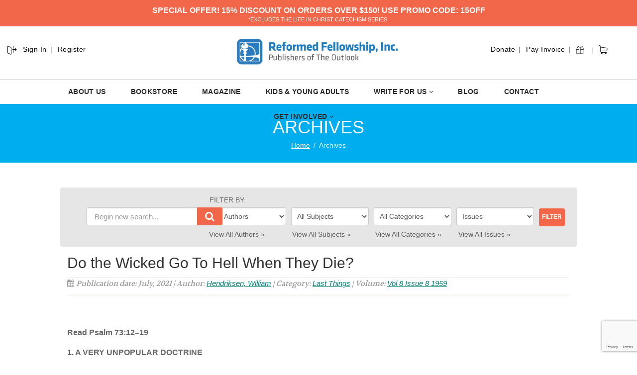

--- FILE ---
content_type: text/html; charset=UTF-8
request_url: https://outlook.reformedfellowship.net/sermons/do-the-wicked-go-to-hell-when-they-die/
body_size: 114125
content:
<!DOCTYPE html>
<!--// OPEN HTML //-->
<html lang="en-US" class="no-js">
    <head>
<link href='https://fonts.googleapis.com/css?family=Proxima+Nova:100,100i,200,200i,300,300i,400,400i,500,500i,600,600i,700,700i,800,800i,900,900i' rel='stylesheet'>
<style type="text/css">
    
    .hidden-sm.hidden-xs.right.topmenuwrap ul li:nth-child(2) {
    display: none;
}

.hidden-sm.hidden-xs.right.topmenuwrap ul li:nth-child(1) {
    display: none;
}

.hidden-sm.hidden-xs.left.topmenuwrap ul li:nth-child(4) {
    display: none;
}

.hidden-sm.hidden-xs.left.topmenuwrap ul li:nth-child(3) {
    display: none;
}

.hidden-sm.hidden-xs.left.topmenuwrap {
    float: left !important;
}

input#s {
    visibility: hidden;
    display: none;
}
span.input-group-addon:after {
    content: "|";
        position: relative;
    top: -1px;
}
#searchform .input-group-addon {
    padding: 0px 0px 0 3px !important;
}
.top-search .input-group-addon {
    width: 37px;
    height: 37px;
    background-color: #fff !important;
    border: 1px solid #fff !important;
    color: #000 !important;
}
.top-navigation > li:after{
   content:"|" !important;
   color: #ccc !important;
}
.hidden-sm.hidden-xs.left.topmenuwrap ul li:nth-child(4):after {
    content: " " !important;
}
.hidden-sm.hidden-xs.left.topmenuwrap ul li {
    text-transform: capitalize;
    font-size: 14px;
    letter-spacing: 1px;
}
.hidden-sm.hidden-xs.right.topmenuwrap ul li {
    text-transform: capitalize;
    font-size: 14px;
    letter-spacing: 1px;
}
#searchform .input-group-addon {
    
    margin-top: -3px;
}
@media (min-width: 1200px){
 .site-header .container {
    width: 1100px;
}
}
.col-md-5.col-sm-6.col-xs-4.hs4-menu {
    margin-top: 5px;
}
.col-md-3.lhsnav.col-sm-6.col-xs-8 {
    margin-top: 5px;
}



.temp {
    width: 39px;
    float: left;
    position: relative;
    display: flex;
    top: 34px;
    left: 330px;
}
form#searchform {
    padding: 0 !important;
    position: relative !important;
    display: inline-block;
    left: 38px !important;
    top: 1px !important;
    z-index: 999999999;
}

.temp:after {
    content: "|";
    color: #ccc;
    position: relative;
        margin-left: 6px;
    top: 1px;
    
}

.carthedr {
    width: 18px;
    float: right;
    position: relative;
    top: 34px;
    left: -80px;
}
.navigation > ul > li > a {
    
    color: #282828 !important;
    font-weight: 600;
    font-size: 14px !important;
    letter-spacing: 0.025em;
}
.input-group {
    position: relative;
    display: inline-block;
    border-collapse: separate;
}



@media only screen and (max-width: 768px) {
.carthedr {
    display: none;
}
.col-md-5.col-sm-6.col-xs-4.mbleh4.hs4-menu {
    right: 0px !important;
}
svg.lnr.lnr-exit {
    display: none;
}
.site-header h1.logo {
    left: 0px !important;
}
}

/*.hidden-sm.hidden-xs.left.topmenuwrap ul li:nth-child(1):before {
    position: absolute;
    content: " ";
    background: url(https://outlook.reformedfellowship.net/wp-content/uploads/2019/11/Reformed.png);
    background-repeat: no-repeat;
    
    width: 50px;
    height: 60px;
    top: -10px;
    left: -18px;
    float: left;
}*/
.hidden-sm.hidden-xs.left.topmenuwrap ul li:nth-child(2):after {
    content: " " !important;
}
#searchform .input-group-addon {
    display: none;
   
}

.hs4-menu {
    position: absolute;
    right: -120px !important;
    top: 0;
    width: 100%;
}


.site-header h1.logo{
left: 49px;

}
.lnr {
  display: inline-block;
  fill: currentColor;
  width: 1em;
  height: 1em;
  vertical-align: -0.05em;
}

.lnr-exit {
    color: #000;
    font-size: 20px;
    float: left;
    position: relative;
    top: 30px;
    left: 6px;
}

.top-navigation > li {
    
    font-weight: normal !important;
    }
</style>
<script src="https://cdn.linearicons.com/free/1.0.0/svgembedder.min.js"></script>
                <!--// SITE TITLE //-->
        <title>
            Do the Wicked Go To Hell When They Die? | The Outlook Magazine
        </title>
		
        <!--// SITE META //-->
        <meta charset="UTF-8" />
        <!-- Mobile Specific Metas
        ================================================== -->
            <meta name="viewport" content="width=device-width, user-scalable=no, initial-scale=1.0, minimum-scale=1.0, maximum-scale=1.0">        <meta name="format-detection" content="telephone=no">
        <!--// PINGBACK & FAVICON //-->
        <link rel="pingback" href="https://outlook.reformedfellowship.net/xmlrpc.php" />
        <link rel="shortcut icon" href="https://outlook.reformedfellowship.net/wp-content/uploads/2019/11/favicon2.png" />        <!-- CSS
        ================================================== -->
        <!--[if lte IE 8]><link rel="stylesheet" type="text/css" href="https://outlook.reformedfellowship.net/wp-content/themes/NativeChurch/css/ie8.css" media="screen" /><![endif]-->
                <title>Do the Wicked Go To Hell When They Die? &#8211; The Outlook Magazine</title>
<meta name='robots' content='max-image-preview:large' />
	<style>img:is([sizes="auto" i], [sizes^="auto," i]) { contain-intrinsic-size: 3000px 1500px }</style>
	<link rel='dns-prefetch' href='//www.google.com' />
<link rel='dns-prefetch' href='//fonts.googleapis.com' />
<link rel='preconnect' href='https://fonts.gstatic.com' crossorigin />
<script>
window._wpemojiSettings = {"baseUrl":"https:\/\/s.w.org\/images\/core\/emoji\/15.0.3\/72x72\/","ext":".png","svgUrl":"https:\/\/s.w.org\/images\/core\/emoji\/15.0.3\/svg\/","svgExt":".svg","source":{"concatemoji":"https:\/\/outlook.reformedfellowship.net\/wp-includes\/js\/wp-emoji-release.min.js?ver=2cd814d22f5cc95b4b67704dfe165e91"}};
/*! This file is auto-generated */
!function(i,n){var o,s,e;function c(e){try{var t={supportTests:e,timestamp:(new Date).valueOf()};sessionStorage.setItem(o,JSON.stringify(t))}catch(e){}}function p(e,t,n){e.clearRect(0,0,e.canvas.width,e.canvas.height),e.fillText(t,0,0);var t=new Uint32Array(e.getImageData(0,0,e.canvas.width,e.canvas.height).data),r=(e.clearRect(0,0,e.canvas.width,e.canvas.height),e.fillText(n,0,0),new Uint32Array(e.getImageData(0,0,e.canvas.width,e.canvas.height).data));return t.every(function(e,t){return e===r[t]})}function u(e,t,n){switch(t){case"flag":return n(e,"\ud83c\udff3\ufe0f\u200d\u26a7\ufe0f","\ud83c\udff3\ufe0f\u200b\u26a7\ufe0f")?!1:!n(e,"\ud83c\uddfa\ud83c\uddf3","\ud83c\uddfa\u200b\ud83c\uddf3")&&!n(e,"\ud83c\udff4\udb40\udc67\udb40\udc62\udb40\udc65\udb40\udc6e\udb40\udc67\udb40\udc7f","\ud83c\udff4\u200b\udb40\udc67\u200b\udb40\udc62\u200b\udb40\udc65\u200b\udb40\udc6e\u200b\udb40\udc67\u200b\udb40\udc7f");case"emoji":return!n(e,"\ud83d\udc26\u200d\u2b1b","\ud83d\udc26\u200b\u2b1b")}return!1}function f(e,t,n){var r="undefined"!=typeof WorkerGlobalScope&&self instanceof WorkerGlobalScope?new OffscreenCanvas(300,150):i.createElement("canvas"),a=r.getContext("2d",{willReadFrequently:!0}),o=(a.textBaseline="top",a.font="600 32px Arial",{});return e.forEach(function(e){o[e]=t(a,e,n)}),o}function t(e){var t=i.createElement("script");t.src=e,t.defer=!0,i.head.appendChild(t)}"undefined"!=typeof Promise&&(o="wpEmojiSettingsSupports",s=["flag","emoji"],n.supports={everything:!0,everythingExceptFlag:!0},e=new Promise(function(e){i.addEventListener("DOMContentLoaded",e,{once:!0})}),new Promise(function(t){var n=function(){try{var e=JSON.parse(sessionStorage.getItem(o));if("object"==typeof e&&"number"==typeof e.timestamp&&(new Date).valueOf()<e.timestamp+604800&&"object"==typeof e.supportTests)return e.supportTests}catch(e){}return null}();if(!n){if("undefined"!=typeof Worker&&"undefined"!=typeof OffscreenCanvas&&"undefined"!=typeof URL&&URL.createObjectURL&&"undefined"!=typeof Blob)try{var e="postMessage("+f.toString()+"("+[JSON.stringify(s),u.toString(),p.toString()].join(",")+"));",r=new Blob([e],{type:"text/javascript"}),a=new Worker(URL.createObjectURL(r),{name:"wpTestEmojiSupports"});return void(a.onmessage=function(e){c(n=e.data),a.terminate(),t(n)})}catch(e){}c(n=f(s,u,p))}t(n)}).then(function(e){for(var t in e)n.supports[t]=e[t],n.supports.everything=n.supports.everything&&n.supports[t],"flag"!==t&&(n.supports.everythingExceptFlag=n.supports.everythingExceptFlag&&n.supports[t]);n.supports.everythingExceptFlag=n.supports.everythingExceptFlag&&!n.supports.flag,n.DOMReady=!1,n.readyCallback=function(){n.DOMReady=!0}}).then(function(){return e}).then(function(){var e;n.supports.everything||(n.readyCallback(),(e=n.source||{}).concatemoji?t(e.concatemoji):e.wpemoji&&e.twemoji&&(t(e.twemoji),t(e.wpemoji)))}))}((window,document),window._wpemojiSettings);
</script>
<link rel='stylesheet' id='validate-engine-css-css' href='https://outlook.reformedfellowship.net/wp-content/plugins/wysija-newsletters/css/validationEngine.jquery.css?ver=2.19' media='all' />
<style id='cf-frontend-style-inline-css'>
@font-face {
	font-family: 'proximanova1';
	font-weight: 400;
	font-display: optional;
	src: url('https://outlook.reformedfellowship.net/wp-content/uploads/2019/11/proximanova-semibold-webfont.ttf') format('truetype');
}
</style>
<style id='wp-emoji-styles-inline-css'>

	img.wp-smiley, img.emoji {
		display: inline !important;
		border: none !important;
		box-shadow: none !important;
		height: 1em !important;
		width: 1em !important;
		margin: 0 0.07em !important;
		vertical-align: -0.1em !important;
		background: none !important;
		padding: 0 !important;
	}
</style>
<link rel='stylesheet' id='wp-block-library-css' href='https://outlook.reformedfellowship.net/wp-includes/css/dist/block-library/style.min.css?ver=2cd814d22f5cc95b4b67704dfe165e91' media='all' />
<style id='classic-theme-styles-inline-css'>
/*! This file is auto-generated */
.wp-block-button__link{color:#fff;background-color:#32373c;border-radius:9999px;box-shadow:none;text-decoration:none;padding:calc(.667em + 2px) calc(1.333em + 2px);font-size:1.125em}.wp-block-file__button{background:#32373c;color:#fff;text-decoration:none}
</style>
<style id='global-styles-inline-css'>
:root{--wp--preset--aspect-ratio--square: 1;--wp--preset--aspect-ratio--4-3: 4/3;--wp--preset--aspect-ratio--3-4: 3/4;--wp--preset--aspect-ratio--3-2: 3/2;--wp--preset--aspect-ratio--2-3: 2/3;--wp--preset--aspect-ratio--16-9: 16/9;--wp--preset--aspect-ratio--9-16: 9/16;--wp--preset--color--black: #000000;--wp--preset--color--cyan-bluish-gray: #abb8c3;--wp--preset--color--white: #ffffff;--wp--preset--color--pale-pink: #f78da7;--wp--preset--color--vivid-red: #cf2e2e;--wp--preset--color--luminous-vivid-orange: #ff6900;--wp--preset--color--luminous-vivid-amber: #fcb900;--wp--preset--color--light-green-cyan: #7bdcb5;--wp--preset--color--vivid-green-cyan: #00d084;--wp--preset--color--pale-cyan-blue: #8ed1fc;--wp--preset--color--vivid-cyan-blue: #0693e3;--wp--preset--color--vivid-purple: #9b51e0;--wp--preset--gradient--vivid-cyan-blue-to-vivid-purple: linear-gradient(135deg,rgba(6,147,227,1) 0%,rgb(155,81,224) 100%);--wp--preset--gradient--light-green-cyan-to-vivid-green-cyan: linear-gradient(135deg,rgb(122,220,180) 0%,rgb(0,208,130) 100%);--wp--preset--gradient--luminous-vivid-amber-to-luminous-vivid-orange: linear-gradient(135deg,rgba(252,185,0,1) 0%,rgba(255,105,0,1) 100%);--wp--preset--gradient--luminous-vivid-orange-to-vivid-red: linear-gradient(135deg,rgba(255,105,0,1) 0%,rgb(207,46,46) 100%);--wp--preset--gradient--very-light-gray-to-cyan-bluish-gray: linear-gradient(135deg,rgb(238,238,238) 0%,rgb(169,184,195) 100%);--wp--preset--gradient--cool-to-warm-spectrum: linear-gradient(135deg,rgb(74,234,220) 0%,rgb(151,120,209) 20%,rgb(207,42,186) 40%,rgb(238,44,130) 60%,rgb(251,105,98) 80%,rgb(254,248,76) 100%);--wp--preset--gradient--blush-light-purple: linear-gradient(135deg,rgb(255,206,236) 0%,rgb(152,150,240) 100%);--wp--preset--gradient--blush-bordeaux: linear-gradient(135deg,rgb(254,205,165) 0%,rgb(254,45,45) 50%,rgb(107,0,62) 100%);--wp--preset--gradient--luminous-dusk: linear-gradient(135deg,rgb(255,203,112) 0%,rgb(199,81,192) 50%,rgb(65,88,208) 100%);--wp--preset--gradient--pale-ocean: linear-gradient(135deg,rgb(255,245,203) 0%,rgb(182,227,212) 50%,rgb(51,167,181) 100%);--wp--preset--gradient--electric-grass: linear-gradient(135deg,rgb(202,248,128) 0%,rgb(113,206,126) 100%);--wp--preset--gradient--midnight: linear-gradient(135deg,rgb(2,3,129) 0%,rgb(40,116,252) 100%);--wp--preset--font-size--small: 13px;--wp--preset--font-size--medium: 20px;--wp--preset--font-size--large: 36px;--wp--preset--font-size--x-large: 42px;--wp--preset--spacing--20: 0.44rem;--wp--preset--spacing--30: 0.67rem;--wp--preset--spacing--40: 1rem;--wp--preset--spacing--50: 1.5rem;--wp--preset--spacing--60: 2.25rem;--wp--preset--spacing--70: 3.38rem;--wp--preset--spacing--80: 5.06rem;--wp--preset--shadow--natural: 6px 6px 9px rgba(0, 0, 0, 0.2);--wp--preset--shadow--deep: 12px 12px 50px rgba(0, 0, 0, 0.4);--wp--preset--shadow--sharp: 6px 6px 0px rgba(0, 0, 0, 0.2);--wp--preset--shadow--outlined: 6px 6px 0px -3px rgba(255, 255, 255, 1), 6px 6px rgba(0, 0, 0, 1);--wp--preset--shadow--crisp: 6px 6px 0px rgba(0, 0, 0, 1);}:where(.is-layout-flex){gap: 0.5em;}:where(.is-layout-grid){gap: 0.5em;}body .is-layout-flex{display: flex;}.is-layout-flex{flex-wrap: wrap;align-items: center;}.is-layout-flex > :is(*, div){margin: 0;}body .is-layout-grid{display: grid;}.is-layout-grid > :is(*, div){margin: 0;}:where(.wp-block-columns.is-layout-flex){gap: 2em;}:where(.wp-block-columns.is-layout-grid){gap: 2em;}:where(.wp-block-post-template.is-layout-flex){gap: 1.25em;}:where(.wp-block-post-template.is-layout-grid){gap: 1.25em;}.has-black-color{color: var(--wp--preset--color--black) !important;}.has-cyan-bluish-gray-color{color: var(--wp--preset--color--cyan-bluish-gray) !important;}.has-white-color{color: var(--wp--preset--color--white) !important;}.has-pale-pink-color{color: var(--wp--preset--color--pale-pink) !important;}.has-vivid-red-color{color: var(--wp--preset--color--vivid-red) !important;}.has-luminous-vivid-orange-color{color: var(--wp--preset--color--luminous-vivid-orange) !important;}.has-luminous-vivid-amber-color{color: var(--wp--preset--color--luminous-vivid-amber) !important;}.has-light-green-cyan-color{color: var(--wp--preset--color--light-green-cyan) !important;}.has-vivid-green-cyan-color{color: var(--wp--preset--color--vivid-green-cyan) !important;}.has-pale-cyan-blue-color{color: var(--wp--preset--color--pale-cyan-blue) !important;}.has-vivid-cyan-blue-color{color: var(--wp--preset--color--vivid-cyan-blue) !important;}.has-vivid-purple-color{color: var(--wp--preset--color--vivid-purple) !important;}.has-black-background-color{background-color: var(--wp--preset--color--black) !important;}.has-cyan-bluish-gray-background-color{background-color: var(--wp--preset--color--cyan-bluish-gray) !important;}.has-white-background-color{background-color: var(--wp--preset--color--white) !important;}.has-pale-pink-background-color{background-color: var(--wp--preset--color--pale-pink) !important;}.has-vivid-red-background-color{background-color: var(--wp--preset--color--vivid-red) !important;}.has-luminous-vivid-orange-background-color{background-color: var(--wp--preset--color--luminous-vivid-orange) !important;}.has-luminous-vivid-amber-background-color{background-color: var(--wp--preset--color--luminous-vivid-amber) !important;}.has-light-green-cyan-background-color{background-color: var(--wp--preset--color--light-green-cyan) !important;}.has-vivid-green-cyan-background-color{background-color: var(--wp--preset--color--vivid-green-cyan) !important;}.has-pale-cyan-blue-background-color{background-color: var(--wp--preset--color--pale-cyan-blue) !important;}.has-vivid-cyan-blue-background-color{background-color: var(--wp--preset--color--vivid-cyan-blue) !important;}.has-vivid-purple-background-color{background-color: var(--wp--preset--color--vivid-purple) !important;}.has-black-border-color{border-color: var(--wp--preset--color--black) !important;}.has-cyan-bluish-gray-border-color{border-color: var(--wp--preset--color--cyan-bluish-gray) !important;}.has-white-border-color{border-color: var(--wp--preset--color--white) !important;}.has-pale-pink-border-color{border-color: var(--wp--preset--color--pale-pink) !important;}.has-vivid-red-border-color{border-color: var(--wp--preset--color--vivid-red) !important;}.has-luminous-vivid-orange-border-color{border-color: var(--wp--preset--color--luminous-vivid-orange) !important;}.has-luminous-vivid-amber-border-color{border-color: var(--wp--preset--color--luminous-vivid-amber) !important;}.has-light-green-cyan-border-color{border-color: var(--wp--preset--color--light-green-cyan) !important;}.has-vivid-green-cyan-border-color{border-color: var(--wp--preset--color--vivid-green-cyan) !important;}.has-pale-cyan-blue-border-color{border-color: var(--wp--preset--color--pale-cyan-blue) !important;}.has-vivid-cyan-blue-border-color{border-color: var(--wp--preset--color--vivid-cyan-blue) !important;}.has-vivid-purple-border-color{border-color: var(--wp--preset--color--vivid-purple) !important;}.has-vivid-cyan-blue-to-vivid-purple-gradient-background{background: var(--wp--preset--gradient--vivid-cyan-blue-to-vivid-purple) !important;}.has-light-green-cyan-to-vivid-green-cyan-gradient-background{background: var(--wp--preset--gradient--light-green-cyan-to-vivid-green-cyan) !important;}.has-luminous-vivid-amber-to-luminous-vivid-orange-gradient-background{background: var(--wp--preset--gradient--luminous-vivid-amber-to-luminous-vivid-orange) !important;}.has-luminous-vivid-orange-to-vivid-red-gradient-background{background: var(--wp--preset--gradient--luminous-vivid-orange-to-vivid-red) !important;}.has-very-light-gray-to-cyan-bluish-gray-gradient-background{background: var(--wp--preset--gradient--very-light-gray-to-cyan-bluish-gray) !important;}.has-cool-to-warm-spectrum-gradient-background{background: var(--wp--preset--gradient--cool-to-warm-spectrum) !important;}.has-blush-light-purple-gradient-background{background: var(--wp--preset--gradient--blush-light-purple) !important;}.has-blush-bordeaux-gradient-background{background: var(--wp--preset--gradient--blush-bordeaux) !important;}.has-luminous-dusk-gradient-background{background: var(--wp--preset--gradient--luminous-dusk) !important;}.has-pale-ocean-gradient-background{background: var(--wp--preset--gradient--pale-ocean) !important;}.has-electric-grass-gradient-background{background: var(--wp--preset--gradient--electric-grass) !important;}.has-midnight-gradient-background{background: var(--wp--preset--gradient--midnight) !important;}.has-small-font-size{font-size: var(--wp--preset--font-size--small) !important;}.has-medium-font-size{font-size: var(--wp--preset--font-size--medium) !important;}.has-large-font-size{font-size: var(--wp--preset--font-size--large) !important;}.has-x-large-font-size{font-size: var(--wp--preset--font-size--x-large) !important;}
:where(.wp-block-post-template.is-layout-flex){gap: 1.25em;}:where(.wp-block-post-template.is-layout-grid){gap: 1.25em;}
:where(.wp-block-columns.is-layout-flex){gap: 2em;}:where(.wp-block-columns.is-layout-grid){gap: 2em;}
:root :where(.wp-block-pullquote){font-size: 1.5em;line-height: 1.6;}
</style>
<link rel='stylesheet' id='layerslider-css' href='https://outlook.reformedfellowship.net/wp-content/plugins/LayerSlider/static/css/layerslider.css?ver=5.3.2' media='all' />
<link rel='stylesheet' id='ls-google-fonts-css' href='https://fonts.googleapis.com/css?family=Lato:100,300,regular,700,900%7COpen+Sans:300%7CIndie+Flower:regular%7COswald:300,regular,700&#038;subset=latin%2Clatin-ext' media='all' />
<link rel='stylesheet' id='ctct_form_styles-css' href='https://outlook.reformedfellowship.net/wp-content/plugins/constant-contact-forms/assets/css/style.css?ver=2.14.2' media='all' />
<link rel='stylesheet' id='searchandfilter-css' href='https://outlook.reformedfellowship.net/wp-content/plugins/search-filter/style.css?ver=1' media='all' />
<link rel='stylesheet' id='imic_bootstrap-css' href='https://outlook.reformedfellowship.net/wp-content/themes/NativeChurch/assets/css/bootstrap.css?ver=1.2' media='all' />
<link rel='stylesheet' id='imic_fontawesome-css' href='https://outlook.reformedfellowship.net/wp-content/themes/NativeChurch/assets/css/font-awesome.css?ver=1.2' media='all' />
<link rel='stylesheet' id='imic_animations-css' href='https://outlook.reformedfellowship.net/wp-content/themes/NativeChurch/assets/css/animations.css?ver=1.2' media='all' />
<link rel='stylesheet' id='imic_mediaelementplayer-css' href='https://outlook.reformedfellowship.net/wp-content/themes/NativeChurch/assets/vendor/mediaelement/mediaelementplayer.css?ver=1.2' media='all' />
<link rel='stylesheet' id='imic_main-css' href='https://outlook.reformedfellowship.net/wp-content/themes/BeaconLights-child-theme/style.css?ver=1.2' media='all' />
<link rel='stylesheet' id='imic_prettyPhoto-css' href='https://outlook.reformedfellowship.net/wp-content/themes/NativeChurch/assets/vendor/prettyphoto/css/prettyPhoto.css?ver=1.2' media='all' />
<link rel='stylesheet' id='imic_fullcalendar_css-css' href='https://outlook.reformedfellowship.net/wp-content/themes/NativeChurch/assets/vendor/fullcalendar/fullcalendar.min.css?ver=1.2' media='all' />
<link rel='stylesheet' id='imic_fullcalendar_print-css' href='https://outlook.reformedfellowship.net/wp-content/themes/NativeChurch/assets/vendor/fullcalendar/fullcalendar.print.css?ver=1.2' media='print' />
<link rel='stylesheet' id='theme-colors-css' href='https://outlook.reformedfellowship.net/wp-content/themes/NativeChurch/assets/colors/color1.css?ver=1.2' media='all' />
<link rel="preload" as="style" href="https://fonts.googleapis.com/css?family=Dosis:400,600%7CRoboto%7CRoboto%20Condensed%7CVolkhov&#038;subset=latin&#038;display=swap&#038;ver=1765846817" /><link rel="stylesheet" href="https://fonts.googleapis.com/css?family=Dosis:400,600%7CRoboto%7CRoboto%20Condensed%7CVolkhov&#038;subset=latin&#038;display=swap&#038;ver=1765846817" media="print" onload="this.media='all'"><noscript><link rel="stylesheet" href="https://fonts.googleapis.com/css?family=Dosis:400,600%7CRoboto%7CRoboto%20Condensed%7CVolkhov&#038;subset=latin&#038;display=swap&#038;ver=1765846817" /></noscript><link rel='stylesheet' id='imi_dynamic_css-css' href='https://outlook.reformedfellowship.net/wp-admin/admin-ajax.php?action=imi_dynamic_css&#038;taxp=1&#038;pgid=51419&#038;sidebar_pos&#038;ver=2cd814d22f5cc95b4b67704dfe165e91' media='all' />
<!--n2css--><!--n2js--><script src="https://outlook.reformedfellowship.net/wp-includes/js/jquery/jquery.min.js?ver=3.7.1" id="jquery-core-js"></script>
<script src="https://outlook.reformedfellowship.net/wp-includes/js/jquery/jquery-migrate.min.js?ver=3.4.1" id="jquery-migrate-js"></script>
<script id="ajax-login-script-js-extra">
var ajax_login_object = {"ajaxurl":"https:\/\/outlook.reformedfellowship.net\/wp-admin\/admin-ajax.php","loadingmessage":"Sending user info, please wait..."};
</script>
<script src="https://outlook.reformedfellowship.net/wp-content/themes/NativeChurch/assets/js/ajax-login-script.js?ver=2cd814d22f5cc95b4b67704dfe165e91" id="ajax-login-script-js"></script>
<script src="https://outlook.reformedfellowship.net/wp-includes/js/tinymce/tinymce.min.js?ver=49110-20201110" id="wp-tinymce-root-js"></script>
<script src="https://outlook.reformedfellowship.net/wp-includes/js/tinymce/plugins/compat3x/plugin.min.js?ver=49110-20201110" id="wp-tinymce-js"></script>
<script src="https://outlook.reformedfellowship.net/wp-content/plugins/LayerSlider/static/js/greensock.js?ver=1.11.8" id="greensock-js"></script>
<script src="https://outlook.reformedfellowship.net/wp-content/plugins/LayerSlider/static/js/layerslider.kreaturamedia.jquery.js?ver=5.3.2" id="layerslider-js"></script>
<script src="https://outlook.reformedfellowship.net/wp-content/plugins/LayerSlider/static/js/layerslider.transitions.js?ver=5.3.2" id="layerslider-transitions-js"></script>
<script src="https://outlook.reformedfellowship.net/wp-content/plugins/revslider/public/assets/js/rbtools.min.js?ver=6.5.5" async id="tp-tools-js"></script>
<script src="https://outlook.reformedfellowship.net/wp-content/plugins/revslider/public/assets/js/rs6.min.js?ver=6.5.5" async id="revmin-js"></script>
<script src="https://outlook.reformedfellowship.net/wp-content/themes/NativeChurch/assets/js/modernizr.js?ver=jquery" id="imic_jquery_modernizr-js"></script>
<link rel="https://api.w.org/" href="https://outlook.reformedfellowship.net/wp-json/" /><link rel="EditURI" type="application/rsd+xml" title="RSD" href="https://outlook.reformedfellowship.net/xmlrpc.php?rsd" />

<link rel="canonical" href="https://outlook.reformedfellowship.net/sermons/do-the-wicked-go-to-hell-when-they-die/" />
<link rel='shortlink' href='https://outlook.reformedfellowship.net/?p=51419' />
<link rel="alternate" title="oEmbed (JSON)" type="application/json+oembed" href="https://outlook.reformedfellowship.net/wp-json/oembed/1.0/embed?url=https%3A%2F%2Foutlook.reformedfellowship.net%2Fsermons%2Fdo-the-wicked-go-to-hell-when-they-die%2F" />
<link rel="alternate" title="oEmbed (XML)" type="text/xml+oembed" href="https://outlook.reformedfellowship.net/wp-json/oembed/1.0/embed?url=https%3A%2F%2Foutlook.reformedfellowship.net%2Fsermons%2Fdo-the-wicked-go-to-hell-when-they-die%2F&#038;format=xml" />

<!-- AFS Analytics V7 - WordPress 6.7.4  Module 4.0.22 -->

<script  type='text/javascript'>
(function(i,s,o,g,r,a,m){i['AfsAnalyticsObject']=r;i[r]=i[r]||function(){(i[r].q=i[r].q||[]).push(arguments)},i[r].l=1*new Date();a=s.createElement(o),m=s.getElementsByTagName(o)[0];a.async=1;a.src=g;m.parentNode.insertBefore(a,m)})(window,document,'script','//code.afsanalytics.com/js2/analytics.js','aa');
aa("create", "00734306", "auto");
aa("set", "title", "Do the Wicked Go To Hell When They Die?");
aa("set", "cms", "WordPress");
aa("set", "api", "4.0.22");
aa("set", "autotrack", "on");
aa("set", "autotrack.iframe", "off");
aa("send", "pageview");
</script>
<!-- [ END ] Advanced Analytics Code by AFSAnalytics.com -->
<!-- HFCM by 99 Robots - Snippet # 2: GA4 -->
<!-- Google tag (gtag.js) -->
<script async src="https://www.googletagmanager.com/gtag/js?id=G-GVXJ7BKZE6"></script>
<script>
  window.dataLayer = window.dataLayer || [];
  function gtag(){dataLayer.push(arguments);}
  gtag('js', new Date());

  gtag('config', 'G-GVXJ7BKZE6');
</script>
<!-- /end HFCM by 99 Robots -->
<link rel="stylesheet" href="https://outlook.reformedfellowship.net/wp-content/plugins/multi-column-taxonomy-list/css/multi-column-taxonomy-link.css" type="text/css" /><meta name="framework" content="Redux 4.2.11" /><script>window.dataLayer = window.dataLayer || [];
  function gtag(){dataLayer.push(arguments);}
  gtag('js', new Date());

  gtag('config', 'UA-96059624-1');</script>
<style type="text/css" id="breadcrumb-trail-css">.breadcrumbs .trail-browse,.breadcrumbs .trail-items,.breadcrumbs .trail-items li {display: inline-block;margin:0;padding: 0;border:none;background:transparent;text-indent: 0;}.breadcrumbs .trail-browse {font-size: inherit;font-style:inherit;font-weight: inherit;color: inherit;}.breadcrumbs .trail-items {list-style: none;}.trail-items li::after {content: "\002F";padding: 0 0.5em;}.trail-items li:last-of-type::after {display: none;}</style>
<style>.recentcomments a{display:inline !important;padding:0 !important;margin:0 !important;}</style><meta name="generator" content="Powered by Slider Revolution 6.5.5 - responsive, Mobile-Friendly Slider Plugin for WordPress with comfortable drag and drop interface." />
<script type="text/javascript">function setREVStartSize(e){
			//window.requestAnimationFrame(function() {				 
				window.RSIW = window.RSIW===undefined ? window.innerWidth : window.RSIW;	
				window.RSIH = window.RSIH===undefined ? window.innerHeight : window.RSIH;	
				try {								
					var pw = document.getElementById(e.c).parentNode.offsetWidth,
						newh;
					pw = pw===0 || isNaN(pw) ? window.RSIW : pw;
					e.tabw = e.tabw===undefined ? 0 : parseInt(e.tabw);
					e.thumbw = e.thumbw===undefined ? 0 : parseInt(e.thumbw);
					e.tabh = e.tabh===undefined ? 0 : parseInt(e.tabh);
					e.thumbh = e.thumbh===undefined ? 0 : parseInt(e.thumbh);
					e.tabhide = e.tabhide===undefined ? 0 : parseInt(e.tabhide);
					e.thumbhide = e.thumbhide===undefined ? 0 : parseInt(e.thumbhide);
					e.mh = e.mh===undefined || e.mh=="" || e.mh==="auto" ? 0 : parseInt(e.mh,0);		
					if(e.layout==="fullscreen" || e.l==="fullscreen") 						
						newh = Math.max(e.mh,window.RSIH);					
					else{					
						e.gw = Array.isArray(e.gw) ? e.gw : [e.gw];
						for (var i in e.rl) if (e.gw[i]===undefined || e.gw[i]===0) e.gw[i] = e.gw[i-1];					
						e.gh = e.el===undefined || e.el==="" || (Array.isArray(e.el) && e.el.length==0)? e.gh : e.el;
						e.gh = Array.isArray(e.gh) ? e.gh : [e.gh];
						for (var i in e.rl) if (e.gh[i]===undefined || e.gh[i]===0) e.gh[i] = e.gh[i-1];
											
						var nl = new Array(e.rl.length),
							ix = 0,						
							sl;					
						e.tabw = e.tabhide>=pw ? 0 : e.tabw;
						e.thumbw = e.thumbhide>=pw ? 0 : e.thumbw;
						e.tabh = e.tabhide>=pw ? 0 : e.tabh;
						e.thumbh = e.thumbhide>=pw ? 0 : e.thumbh;					
						for (var i in e.rl) nl[i] = e.rl[i]<window.RSIW ? 0 : e.rl[i];
						sl = nl[0];									
						for (var i in nl) if (sl>nl[i] && nl[i]>0) { sl = nl[i]; ix=i;}															
						var m = pw>(e.gw[ix]+e.tabw+e.thumbw) ? 1 : (pw-(e.tabw+e.thumbw)) / (e.gw[ix]);					
						newh =  (e.gh[ix] * m) + (e.tabh + e.thumbh);
					}
					var el = document.getElementById(e.c);
					if (el!==null && el) el.style.height = newh+"px";					
					el = document.getElementById(e.c+"_wrapper");
					if (el!==null && el) {
						el.style.height = newh+"px";
						el.style.display = "block";
					}
				} catch(e){
					console.log("Failure at Presize of Slider:" + e)
				}					   
			//});
		  };</script>
		<style id="wp-custom-css">
			.trouble-login {
    display: none;
}
.home .nav-backed-header.parallax {
    display: none;
}

div#metaslider-id-49748 {
    padding-bottom: 0;
}

.home div#pg-11694-0 {
    margin-bottom: 0;
}

.slider_sec .nivo-caption {
    max-width: 1100px;
    margin: 0 auto;
    opacity: 1;
    background: rgba(0,0,0,.5) !important;
    top: 50%;
    height: auto !important;
    bottom: unset !important;
    left: 50%;
    transform: translate(-50%,-50%) !important;
    padding: 50px !important;
    color: #eab46e !important;
    font-size: 23px !important;
}

.slider_sec .nivo-caption h2 {
    font-size: 103px;
    color: #fff;
    font-weight: 900 !important;
    line-height: normal;
    margin: 0;
}

.slider_sec .nivo-caption h2 sup {
    color: #00ADEF;
    font-size: 63px;
    font-weight: 500;
    margin-right: 8px;
}



ul#menu-top a , ul#menu-top-1 a{
    color: #000 !important;
}


.carthedr {
    width: 18px;
    float: right;
    position: relative;
    top: 34px;
    left: -63px;
}
.temp {
	width: 46px;}

.temp a, .carthedr a {
    margin: 0px 10px 0px 10px;
}
.ctct-form-field label {
	display:none!important;
}
.ctct-form-field input[type="email"] {
	border: 1px solid #ABB0B2;
	-webkit-border-radius: 3px;
	-moz-border-radius: 3px;
	border-radius: 3px;
	display: block;
	width: 100%;
	padding: 14px 18px;
	position: relative;
	color: #000;
	text-indent: 2%;
	line-height: 16px;
}
.ctct-form {
	position:relative;
}
.ctct-form-wrapper .ctct-form-field {
    margin: 0;
}
.ctct-form-field .ctct-submit {
	position: absolute;
	bottom: 0;
	right: 12px;
	line-height: 40px;
	color: #000;
	width: 20px;
	height: 46px;
	opacity: 0;
}
.ctct-form-field-submit:before {
    content: "\f1d8";
    position: absolute;
    bottom: 0;
    right: 12px;
    line-height: 46px;
    color: #000;
    width: 20px;
    height: 46px;
    font-family: FontAwesome;
}
.button-secondary:before {
	display:none;
}
.ctct-form-wrapper .ctct-message.ctct-success {
    background-color: rgba(46, 204, 64, 0.02);
    border-color: #2ecc40;
    color: #fff;
    position: relative;
}
.ctct-form-wrapper .ctct-message .ctct-dismiss-ajax-notice {
    position: absolute;
    right: 10px;
    top: 3px;
    border: none;
}
.ctct-disclosure {
	display:none;
}
@media(max-width:767px){
#search-article-box h2 {
    text-align: center;
    font-size: 27px;
    line-height: normal;
}
.view-more {
    float: left;
}
.download {
    float: left;
}
.footer-second-part ul li {
    padding: 8px !important;
    margin: 0 1px;
}

.subscriber-section .col-md-6.left-section {
    float: left;
    width: 100%;
    margin-bottom: 24px;
    border: none;
}
.subscriber-section .col-md-6.left-section p {
    text-align: left;
}
.col-md-6.right-section {
    float: left;
    width: 100%;
}
.col-md-12.subscriber-section {
    padding: 0;
}
.touch .parallax, .nav-backed-header.parallax {
    min-height: 230px;
}	
	#subscriber-section-main h3 {
    font-size: 25px;
}
.emthemesModez-header-topSection ul li span {
    font-weight: bold;
    font-size: 13px;
    line-height: normal;
    float: left;
    width: 100%;
}	
.col-md-6.hdr_logo {
    display: none;
}

.top_menu {
    padding: 0;
}

.top_menu ul.menu li a {
    letter-spacing: 0;
    font-size: 12px;
    padding: 0 8px;
}

.topbar .row {
    justify-content: center;
}

.hdr_right .temp {
    width: 32px;
}

.temp a, .carthedr a {
    margin: 0 5px;
}

.hdr_right .carthedr {
    display: block;
    width: 15px;
}

.site-header .topbar {
    margin: 6px 0;
}	
.mbl_hdr {
    display: flex;
    justify-content: space-between;
    float: left;
    width: 100%;
    margin: 10px 0;
    align-items: center;
    border-top: 1px solid #eee;
    padding-top: 8px;
}

.mbl_hdr .hdr_logo {
    max-width: 218px;
}

.mbl_hdr .hdr_logo h1.logo {
    margin: 0;
    padding: 0;
}

.mbl_menu:before {
    content: "\f0c9";
    font-family: fontawesome;
    font-size: 21px;
}	
body.open_menu .mbl_menu:before {
		 content: "\f00d"	;

	}
	.main-menu-wrapper {
    top: unset;
}
	.site-header .topbar {
    height: auto;
}
	
body.open_menu .main-menu-wrapper{display:block !important;}	
	.col-md-6.left-section a {
    float: left;
}
	.subscriber-section .col-md-6.left-section p br ,.col-md-12.subscriber-section .right-section p br{
    display: none;
}
	.top_menu ul.menu li:last-child:after {
    opacity: 1 !important;
}
.slider_sec .metaslider img {
    min-height: 377px;
    object-fit: cover;
    object-position: right center !important;
}

.slider_sec .nivo-caption h2 {
    font-size: 50px;
}

.slider_sec .nivo-caption h2 sup {
    font-size: 30px;
}			</style>
		<style id="sccss">.footer-fine-up .fa.fa-paper-plane {
    position: absolute;
    right: 44px;
    line-height: 50px;
    color: #000;
    top: 98px;
}
#mc_embed_signup_scroll {
    background: #464646;
}
#mc_embed_signup #mc-embedded-subscribe-form {
    padding: inherit;
    position: inherit;
}
#mc-embedded-subscribe-form #mc-embedded-subscribe {
    position: absolute;
    right: 16px;
    top: 95px;
    background: transparent;
    border: none;
    color: transparent;
  width: 40px;
}
.footer-fine-up .submit-button {
    background: #535252;
}
 .footer-fine-up .mc-field-group {
    background: #464646;
}
  #mc-embedded-subscribe-form #mce-EMAIL {
    width: 100%;
    padding: 14px 18px;
    position: relative;
    color: #000;
}
.home .beginsearch {
    float: left;
    margin-bottom: 0;
    margin-top: 29px !important;
}
.home #pgc-11694-2-0 .beginsearch {
			 float: none;
		margin-bottom: 0;
		margin-top: 0!important;
}
.home .greybg-title .search-filters span {
    margin-left: 12px !important;
}
.home .search-filters .beginsearch #s {
    height: 36px !important;
}
.home .search-filters .beginsearch .btn {
    height: 36px !important;
    line-height: 0.33 !important;
 }
.home .searchandfilter {
    float: right;
}
.home .view-all-parent {
    float: right !important;
    width: 72% !important;
    margin-top: 0;
    margin-left: 0;
}
.home .view-all-parent .view-all {
    float: left;
    width: 22.7% !important;
}
.home .greybg-title .search-filters {
    float: left;
    padding: 0 !important;
    margin-bottom: 0;
}
.page-id-11999 .greybg-title .search-filters {
    float: left;
    padding: 0 !important;
    margin-bottom: 0;
}
.navUser-item--compare{display:none !important;}
.full-issue-pdf {
    display: none;
}
.col-md-3.col-sm-3.sermon-actions {
    display: none;
}
.col-md-4.digital-stn-btns {
    padding-left: 0;
	padding-right:0;
}
.footer-third-part .pt {
    padding-top: 0px !important;
	color: #fff;
}
.footer-third-part .form input {
    width: 100%;
    position: relative;
    padding: 10px 15px;
}

.footer-third-part .form i {
    position: absolute;
    right: 33px;
    color:    #000;
    line-height: 46px;
}
.fl-stn-btn {
    margin-bottom: 10px;
}
.ful-list-btn {
    width: 100%;
    margin: 0 auto;
    max-width: 235px;
 padding: 6px !important;
display: block !important;
font-size: 22px !important;
}
.col-md-4.digital-stn-btns .col-md-12 {
    margin-bottom: 15px;
}
.digital-stn-btns .col-md-12{
	  margin-bottom: 15px;
}
.digital-stn-btns a {
    padding: 13px;
    width: 100%;
    margin: 0 auto;
	font-size: 13px;
}
.digital-stn-btns span {
    font-size: 16px;
    line-height: 1.6;
    text-align: center;
    display: block;
}
.digital-edition {
    text-align: center;
	font-size: 19px;
font-weight: bold;
display: block;
margin-bottom: 25px;
}
#multissue-index-page h3 {
    margin-bottom: 0;
    margin-top: 10px;
}
.multi-column-taxonomy-list-index-page ul li {
    font-size: 16px;
    line-height: 1.8;
}
.multi-column-taxonomy-list-index-page h2 {
    margin-top: 20px;
    margin-bottom: 0;
	 color:#00ADEF;
}
.issue-name-home .home-btn-listing a {
    padding: 10px 14px;
    font-size: 13px;
}
.relatedarticles-list a {
    font-size: 16px;
	  line-height:1.6;
}
.footer {
    font-size: 15px;
	line-height:1.6;
}
.page-content p{
	font-size: 16px;
	line-height:1.6;
}
.meta-data{
	font-size:15px !important;
	line-height:1.6;
}
.issue-name-home a {
    font-size: 16px;
	line-height:1.6;
}
.page-id-11999 .searchandfilter {
    float: right;
}
.page-id-11999 .view-all-parent .view-all {
    float: left;
    width: 22.7% !important;
}
.page-id-11999 .view-all-parent {
    float: right !important;
    width: 72% !important;
    margin-top: 5px;
    margin-left: 0;
}
.page-id-11999 .greybg-title .search-filters span {
    margin-left: 12px !important;
}
.page-id-11999 .beginsearch .btn {
    height: 36px !important;
    line-height: 0.33 !important;
}
.page-id-11999 .greybg-title .search-filters span {
    margin-left: 12px !important;
}
.page-id-11999 .beginsearch {
    float: left;
    margin-bottom: 0;
    margin-top: 29px !important;
}
.page-id-11999 .beginsearch #s {
    height: 36px !important;
}

.page-id-12003 .greybg-title .search-filters {
    float: left;
    padding: 0 !important;
    margin-bottom: 0;
}
.page-id-12003 .searchandfilter {
    float: right;
}
.page-id-12003 .view-all-parent .view-all {
    float: left;
    width: 22.7% !important;
}
.page-id-12003 .view-all-parent {
    float: right !important;
    width: 72% !important;
    margin-top: 5px;
    margin-left: 0;
}
.page-id-12003 .greybg-title .search-filters span {
    margin-left: 12px !important;
}
.page-id-12003 .beginsearch .btn {
    height: 36px !important;
    line-height: 0.33 !important;
}
.page-id-12003 .greybg-title .search-filters span {
    margin-left: 12px !important;
}
.page-id-12003 .beginsearch {
    float: left;
    margin-bottom: 0;
    margin-top: 29px !important;
}
.page-id-12003 .beginsearch #s {
    height: 36px !important;
}
.page-id-11997 .greybg-title .search-filters {
    float: left;
    padding: 0 !important;
    margin-bottom: 0;
}
.page-id-11997 .searchandfilter {
    float: right;
}
.page-id-11997 .view-all-parent .view-all {
    float: left;
    width: 22.7% !important;
}
.page-id-11997 .view-all-parent {
    float: right !important;
    width: 72% !important;
    margin-top: 5px;
    margin-left: 0;
}
.page-id-11997 .greybg-title .search-filters span {
    margin-left: 12px !important;
}
.page-id-11997 .beginsearch .btn {
    height: 36px !important;
    line-height: 0.33 !important;
}
.page-id-11997 .greybg-title .search-filters span {
    margin-left: 12px !important;
}
.page-id-11997 .beginsearch {
    float: left;
    margin-bottom: 0;
    margin-top: 29px !important;
}
.page-id-11997 .beginsearch #s {
    height: 36px !important;
}
.page-id-43660 .greybg-title .search-filters {
    float: left;
    padding: 0 !important;
    margin-bottom: 0;
}
.page-id-43660 .searchandfilter {
    float: right;
}
.page-id-43660 .view-all-parent .view-all {
    float: left;
    width: 22.7% !important;
}
.page-id-43660 .view-all-parent {
    float: right !important;
    width: 72% !important;
    margin-top: 5px;
    margin-left: 0;
}
.page-id-43660 .greybg-title .search-filters span {
    margin-left: 12px !important;
}
.page-id-43660 .beginsearch .btn {
    height: 36px !important;
    line-height: 0.33 !important;
}
.page-id-43660 .greybg-title .search-filters span {
    margin-left: 12px !important;
}
.page-id-43660 .beginsearch {
    float: left;
    margin-bottom: 0;
    margin-top: 29px !important;
}
.page-id-43660 .beginsearch #s {
    height: 36px !important;
}
.site-footer .widgettitle{
	color:#fff !important;
}
.relatedarticles-list li small {
    display: none;
}
.single-sermons .relatedarticles-list li small {
    display: none;
}
.footer-newsletter {
    display: none;
}
.trail-end a {
    text-decoration: none;
}
.page-template-template-authors-full-new .trail-item a {
    color:     #fff;
}
.page-template-template-authors-full-new .page-header{
	display:none;
}
.page-template-template-authors-full-new .trail-item {

    display: inline-block;
    margin: 0;
    padding: 0;
    text-align: center;

}
.page-template-template-authors-full-new ol.breadcrumb{
	display:none;
}
.page-template-template-authors-full-new .trail-items {
    display: inline-block;
    text-align: center;
    width: 100%;
    color: #fff;
    margin-bottom: 25px;

}
.single-sermons .trail-item a {
    color:     #fff;
}
.single-sermons .page-header{
	display:none;
}
.single-sermons .trail-item {

    display: inline-block;
    margin: 0;
    padding: 0;
    text-align: center;

}
.single-sermons ol.breadcrumb{
	display:none;
}
.single-sermons .trail-items {
    display: inline-block;
    text-align: center;
    width: 100%;
    color: #fff;
    margin-bottom: 25px;

}
.page-id-45594 .trail-item a {
    color:     #fff;
}
.page-id-45594 .page-header{
	display:none;
}
.page-id-45594 .trail-item {
    display: inline-block;
    margin: 0;
    padding: 0;
    text-align: center;
}
.page-id-45594 ol.breadcrumb{
	display:none;
}
.page-id-45594 .trail-items {
    display: inline-block;
    text-align: center;
    width: 100%;
    color: #fff;
    margin-bottom: 25px;
}

.page-template-template-types-full-new .trail-item a {
    color:     #fff;
}
.page-template-template-types-full-new .page-header{
	display:none;
}
.page-template-template-types-full-new .trail-item {
    display: inline-block;
    margin: 0;
    padding: 0;
    text-align: center;
}
.page-template-template-types-full-new ol.breadcrumb{
	display:none;
}
.page-template-template-types-full-new .trail-items {
    display: inline-block;
    text-align: center;
    width: 100%;
    color: #fff;
    margin-bottom: 25px;
}
.tax-issue .trail-item a {
    color:     #fff;
}
.tax-issue .page-header{
	display:none;
}
.tax-issue .trail-item {

    display: inline-block;
    margin: 0;
    padding: 0;
    text-align: center;

}
.tax-issue ol.breadcrumb{
	display:none;
}
.tax-issue .trail-items {
    display: inline-block;
    text-align: center;
    width: 100%;
    color: #fff;
    margin-bottom: 25px;

}
.tax-sermons-category .trail-item a {
    color:     #fff;
}
.tax-sermons-category .page-header{
	display:none;
}
.tax-sermons-category .trail-item {

    display: inline-block;
    margin: 0;
    padding: 0;
    text-align: center;

}
.tax-sermons-category ol.breadcrumb{
	display:none;
}
.tax-sermons-category .trail-items {
    display: inline-block;
    text-align: center;
    width: 100%;
    color: #fff;
    margin-bottom: 25px;

}
.tax-sermons-speakers .trail-item a {
    color:     #fff;
}
.tax-sermons-speakers .page-header{
	display:none;
}
.tax-sermons-speakers .trail-item {

    display: inline-block;
    margin: 0;
    padding: 0;
    text-align: center;

}
.tax-sermons-speakers ol.breadcrumb{
	display:none;
}
.tax-sermons-speakers .trail-items {
    display: inline-block;
    text-align: center;
    width: 100%;
    color: #fff;
    margin-bottom: 25px;

}
.tax-sermons-tag .trail-item a {
    color:     #fff;
}
.tax-sermons-tag .page-header{
	display:none;
}
.tax-sermons-tag .trail-item {

    display: inline-block;
    margin: 0;
    padding: 0;
    text-align: center;

}
.tax-sermons-tag ol.breadcrumb{
	display:none;
}
.tax-sermons-tag .trail-items {
    display: inline-block;
    text-align: center;
    width: 100%;
    color: #fff;
    margin-bottom: 25px;

}
.page-template-ArchiveCustom .trail-items {
    display: inline-block;
    text-align: center;
    width: 100%;
    color: #fff;
    margin-bottom: 25px;

}
.page-template-template-article-tags-full-new .trail-item a {
    color:     #fff;
}
.page-template-template-article-tags-full-new .page-header{
	display:none;
}
.page-template-template-article-tags-full-new .trail-item {

    display: inline-block;
    margin: 0;
    padding: 0;
    text-align: center;

}
.page-template-template-article-tags-full-new ol.breadcrumb{
	display:none;
}
.page-template-template-article-tags-full-new .trail-items {
    display: inline-block;
    text-align: center;
    width: 100%;
    color: #fff;
    margin-bottom: 25px;

}
.page-template-template-issue-full-new .trail-item a {
    color:     #fff;
}
.page-template-template-issue-full-new .page-header{
	display:none;
}
.page-template-template-issue-full-new .trail-item {

    display: inline-block;
    margin: 0;
    padding: 0;
    text-align: center;

}
.page-template-template-issue-full-new ol.breadcrumb{
	display:none;
}
.page-template-template-issue-full-new .trail-items {
    display: inline-block;
    text-align: center;
    width: 100%;
    color: #fff;
    margin-bottom: 25px;

}
.page-template-ArchiveCustom .trail-item a {
    color:     #fff;
}
.page-template-ArchiveCustom .page-header{
	display:none;
}
.page-template-ArchiveCustom .trail-item {

    display: inline-block;
    margin: 0;
    padding: 0;
    text-align: center;

}
.page-template-ArchiveCustom ol.breadcrumb{
	display:none;
}
.archive-page-title {
    color: #fff;
    text-align: center;
    text-transform: uppercase;
    margin-top: 20px;
	margin-bottom: 0;
}
.issues-list-homepage-5 li {
    line-height: 26px;
	font-size: 16px;
}
.issue-title a {
    text-decoration: none;
}
.post-content .col-md-8 .btn.btn-primary {
    background:   #f26649;
}
.page-header h1 {
    color: #00ADEF !important;
}
.archive .footer-newsletter{
	display:none;
}
.page-template-template-issue-full-new .footer-newsletter{
	display:none;
}
.searchandfilter input[type="submit"] {
    background: #f26649;
color:#fff;
    height: 36px;
    line-height: 0.33;
    border: none;
    border-radius: 4px;
    font-size: 12px;
    font-weight: bold;

}
.breadcrumbs .trail-browse{
	display:none !important;
}
.wysija-submit.wysija-submit-field {
    background:  #f26649 !important;
}
.page-header h1 {
    color: #00ADEF;

}
.search-filters #searchform .btn.btn-primary {
    background: #f26649;
}
.nav-backed-header.parallax {
    background-color:     #00ADEF;
}
.search-filters #s {
    display: block;
    visibility: visible;
}
.mbl_hdr{
	display:none;
}
.top_menu ul.menu {
    display: flex;
}

.top_menu {
    display: flex;
    align-items: center;
}

.topbar .row {
    display: flex;
    justify-content: space-between;
}

.hdr_logo img {
    max-width: 100%;
    height: auto;
}

.site-header h1.logo {
    height: auto !important;
    max-width: 345px;
    margin: 0 auto !important;
    width: 100%;
    position: static !important;
}

.hdr_left svg.lnr.lnr-exit {
    position: static;
}

.top_menu ul.menu li a {
    padding: 0 11px;
    color: #000;
    text-decoration: none;
    font-size: 14px;
    letter-spacing: .5px;
}

.top_menu ul.menu li:after {content: "|";position: absolute;right: 0;top: 0;}

.top_menu ul.menu li:last-child:after {
    opacity: 0;
}

.hdr_right .temp {
    position: static;
}

.hdr_right .carthedr {
    position: static;
}

.top_menu.hdr_right ul.menu li:last-child:after  {
    opacity: 1;
    content: "|";
}




.hdr_right {
    display: flex;
}

.menu-top-right-container {
    width: auto;
    float: left;
}

.top_menu ul.menu li {
    position: relative;
}

.emthemesModez-header-topSection {
    padding: 5px 0;
}
#searchformarticle .btn.btn-primary {
    background: #333835;
}
#searchformarticle input#s {
    visibility: visible;
    display: block;
}
#search-article-box {
    background:  #F8A037;
}
#search-article-box h2 {
    color:  #fff;
    text-transform: uppercase;
    text-align: right;
    font-weight: bold;
	margin: 10px 0 10px 0;
font-size: 38px;
}
.list-archive-homepage {
    margin-top: 25px;
    margin-bottom: 40px;
    border-bottom: 1px solid 
    #ccc;
    padding-bottom: 10px;
}
.issue-des{
font-family: Proxima Nova !important;
font-size: 15px;
margin-left: 2px;
font-weight: bold;
margin-top: 5px;
padding-top: 5px;
}
.issue-name-home a {
	text-decoration: none;
}
.issue-name-home .fa.fa-calendar {
    margin-top: 10px;
    font-size: 15px;
    margin-right: 7px;
}
.issue-title {

    font-size: 21px;
    font-weight: bold;

}
.category-image img {
    padding: 4px;
    border: 1px solid  #ccc;
    margin-bottom: 10px;
	width: 80%;
}
.col-md-6.left-section a:hover {
    color:#fff;
background:    #000;
}
.col-md-6.right-section a:hover {
    color:#fff;
background:    #000;
}
.emthemesModez-header-topSection {
    text-align: center;
    color:  #fff;
    text-transform: uppercase;
}
.emthemesModez-header-topSection ul li span {
    font-weight: bold;
    font-size: 16px;
}
.emthemesModez-header-topSection ul {
    display: inline-block;
    margin-bottom: -5px;
    padding: 0;
    width: 100%;
}
.emthemesModez-header-topSection ul li {
    float: none;
    list-style: none;
    font-size: 11px;
    padding: 5px 0;
    width: 100%;
    border-right: none;
}
.emthemesModez-header-topSection {
    background: #f26649 !important;
}
.emthemesModez-header-topSection {
    display: block;
    text-align: center;
    color:  #fff;
    text-transform: uppercase;
}
.siteorigin-panels-home .content {
    padding-top: 0;

}
.col-md-6.left-section {
    border-right: 3px solid #000;
}
.home .footer-newsletter {
    display: none;
}
#subscriber-section-main h3 {
    border: none;
    text-align: center;
    color: 
    #fff;
    font-size: 37px;
    font-weight: bold;
}
.col-md-12.subscriber-section .left-section p {
    font-size: 18px;
    line-height: 25px;
    text-align: right;
}
.col-md-12.subscriber-section .right-section p {
    font-size: 18px;
    line-height: 25px;
    text-align: left;
}
.col-md-6.left-section a {
    width: 233px;
    display: block;
    background: #fff;
		color:#000;
		text-decoration:    none;
    text-transform: uppercase;
    padding: 9px;
    border-radius: 16px;
    max-width: 100%;
    text-align: center;
    float: right;
	font-weight:bold;
}
.col-md-6.right-section a {
    width: 233px;
    display: block;
    background: #fff;
		color:#000;
		text-decoration:    none;
    text-transform: uppercase;
    padding: 9px;
    border-radius: 16px;
    max-width: 100%;
    text-align: center;
    float: left;
	font-weight:bold;
}
#subscriber-section-main {
    background:#00ADEF;
color:   #fff;
  padding: 25px 0 30px 0;
}
.site-footer .widgettitle::after{
	display:none;
}
.footer-first-part ul li i {
    padding-right: 8px;
}
.footer-first-part ul li {
    list-style: none;
}
.footer-first-part ul li {
    list-style: none;
    padding: 5px 0px !important;
	color: #fff !important;
	border:none !important;
}

body .site-footer .widget h4 {
    padding-left: 0 !important;
    background: no-repeat !important;
    line-height: 10px !important;
    border-bottom: none !important;
    text-align: left !important;
    font-size: 21px !important;
}

body .site-footer,body .site-footer p {
	font-family: "Helvetica Neue",Helvetica,Arial,sans-serif  !important;}

.footer-second-part ul li {
    list-style: none;
    display: inline-block;
    padding: 10px 15px !important;
    background-color: #3c3c3c;
    margin-right: 8px;
    margin-top: 15px;
    border: none !important;
}
.footer-second-part ul li {
    list-style: none;
}
.footer-second-part ul li i {
    color: #acacac;
}

.footer-second-part ul li:hover i{color:#fff;}
.footer-second-part ul {
    padding-left: 0;
}
.footer-second-part p {
    padding-top: 0px !important;
	color: #fff !important;
}
.site-footer-bottom {
    background-color: #464646 !important;
    border-top: 1px solid #6c6c6c !important;
}
.site-footer {
    background-color: #464646 !important;padding-top: 70px !important;
}
.site-footer .widget {
    border: none !important;min-height:auto !important;
}

.site-footer .widget {
    border: none !important;
}

.site-footer .widget_blog_subscription p {
    color: #fff;
}

.site-footer p#subscribe-email {
    float: left;
    width: 100%;
}

.site-footer .widget_blog_subscription button {
    font-size: 0;
    background: none;
    border: none;
}

.site-footer button:before {font-size: 18px;color: #434343;content: "\f1d8";font-family: fontawesome;}

.site-footer p#subscribe-submit {
    width: auto;
    position: absolute;
    right: 21px;
    margin: 0;
    margin-top: 12px;
}

.site-footer p#subscribe-email input#subscribe-field-blog_subscription-2 {
    padding: 10px;
    width: 100%;
    padding-right: 27px;
}

#search-article-box {
    padding: 15px 0;
}

.beginsearch form#searchformarticle {
    margin: 20px 0 0 0;
}

.beginsearch form#searchformarticle input#s {
    width: 100%;
    padding: 10px;
    border: none;
}

.beginsearch form#searchformarticle button.btn.btn-primary {
    padding: 12px;
}
.home .page-content h2 {
    font-weight: bold;
}

div#pg-11694-1 {
    margin-bottom: 0;
}

.three_img {
    padding-top: 50px !important;
    padding-bottom: 50px !important;
}

.footer-widget.widget_text .textwidget {
    color: #FFF;
}

.widget.footer-widget .menu-item.menu-item-type-custom.menu-item-object-custom {
    list-style: none;
    display: inherit;
    padding: 0 inherit;
    background-color: unset;
    margin-right: 8px;
    margin-top: 0;
    border: none;
        border-bottom-color: currentcolor;
        border-bottom-style: none;
        border-bottom-width: medium;
    border-bottom: 1px solid #ECEAE4 !important;
}

.widget.footer-widget .menu-item.menu-item-type-custom.menu-item-object-custom a{
	color:#FFFFFF;	
}</style><style id="imic_options-dynamic-css" title="dynamic-css" class="redux-options-output">.content{padding-top:50px;padding-bottom:50px;}.site-header .topbar, .header-style5 .site-header, .header-style6 .site-header{background-color:rgba(255,255,255,0.8);}.is-sticky .main-menu-wrapper, .header-style4 .is-sticky .site-header .topbar, .header-style2 .is-sticky .main-menu-wrapper, .header-style5 .is-sticky .site-header, .header-style6 .is-sticky .site-header{background-color:rgba(255,255,255,0.8);}.navigation, .header-style2 .main-menu-wrapper{background-color:#ffffff;}.navigation > ul > li > a{font-size:14px;font-display:swap;}.navigation > ul > li ul{background-color:#ffffff;}.navigation > ul > li.megamenu > ul:before, .navigation > ul > li ul:before{border-bottom-color:#ffffff;}.navigation > ul > li ul li ul:before{border-right-color:#ffffff;}.navigation > ul > li > ul li > a{border-bottom:1px solid #f8f7f3;}.navigation > ul > li > ul li > a{line-height:12px;font-size:12px;font-display:swap;}.site-header .menu-toggle{color:#5e5e5e;font-size:18px;font-display:swap;}.smenu-opener{height:60px;width:75px;}.smenu-opener{font-size:16px;font-display:swap;}.sf-menu ul li .smenu-opener{height:38px;width:75px;}.sf-menu ul li .smenu-opener{font-size:16px;font-display:swap;}.top-navigation > li > a{font-display:swap;}.top-navigation > li ul{background-color:#ffffff;}.top-navigation > li.megamenu > ul:before, .top-navigation > li ul:before{border-bottom-color:#ffffff;}.top-navigation > li ul li ul:before{border-right-color:#ffffff;}.top-navigation > li > ul li > a{border-bottom:1px solid #f8f7f3;}.top-navigation > li > ul li > a{font-display:swap;}.site-footer{background-color:#243029;}.site-footer{padding-top:50px;padding-bottom:50px;}.site-footer, .site-footer p{font-family:Dosis;font-weight:400;font-style:normal;color:#797979;font-display:swap;}.site-footer .widgettitle{font-family:Dosis;font-weight:600;font-style:normal;color:#797979;font-display:swap;}.site-footer .listing-header, .site-footer .post-title, .site-footer .listing .item, .site-footer .post-meta, .site-footer .widget h4.footer-widget-title, .site-footer .widget ul > li{border-bottom:1px solid #ECEAE4;}.site-footer-bottom{background-color:#1c2721;}.site-footer-bottom{padding-top:20px;padding-bottom:20px;}.site-footer-bottom .copyrights-col-left{color:#797979;font-display:swap;}.site-footer-bottom .social-icons a{background-color:#999999;}.site-footer-bottom .social-icons a:hover{background-color:#666666;}.site-footer-bottom .social-icons a{height:20px;width:20px;}.site-footer-bottom .social-icons a{line-height:20px;font-size:14px;font-display:swap;}h1,h2,h3,h4,h5,h6,body,.event-item .event-detail h4,.site-footer-bottom{font-family:Roboto;word-spacing:0px;letter-spacing:0px;font-display:swap;}h4,.title-note,.btn,.top-navigation,.navigation,.notice-bar-title strong,.timer-col #days, .timer-col #hours, .timer-col #minutes, .timer-col #seconds,.event-date,.event-date .date,.featured-sermon .date,.page-header h1,.timeline > li > .timeline-badge span,.woocommerce a.button, .woocommerce button.button, .woocommerce input.button, .woocommerce #respond input#submit, .woocommerce #content input.button, .woocommerce-page a.button, .woocommerce-page button.button, .woocommerce-page input.button, .woocommerce-page #respond input#submit, .woocommerce-page #content input.button{font-family:"Roboto Condensed";word-spacing:0px;letter-spacing:0px;font-display:swap;}blockquote p,.cursive,.meta-data,.fact{font-family:Volkhov;word-spacing:0px;letter-spacing:0px;font-display:swap;}.page-content, .page-content p{font-display:swap;}.page-content h1{font-display:swap;}.page-content h2{font-display:swap;}.page-content h3{font-display:swap;}.page-content h4{font-display:swap;}.page-content h5{font-display:swap;}.page-content h6{font-display:swap;}</style>    </head>
    <!--// CLOSE HEAD //-->
    <body class="sermons-template-default single single-sermons postid-51419 ctct-NativeChurch metaslider-plugin">
        <!--[if lt IE 7]>
                <p class="chromeframe">You are using an outdated browser. <a href="http://browsehappy.com/">Upgrade your browser today</a> or <a href="http://www.google.com/chromeframe/?redirect=true">install Google Chrome Frame</a> to better experience this site.</p>
        <![endif]--> 
        <div class="body header-style2">
                        <!-- Start Site Header -->
            <header class="site-header">
			<div class="emthemesModez-header-topSection">
					<div class="container">
					  <ul>
						
						<li><span>SPECIAL OFFER! 15% DISCOUNT ON ORDERS OVER $150! USE PROMO CODE: 15OFF</span><br>*Excludes the life in christ catechism series.</li>
						
					  </ul>
					</div>
				  </div>
                <div class="topbar">
                    <div class="container hs4-cont">
                        <div class="row">
                        	<!--div id="top-nav-clone"></div-->
 <div class="col-md-3  top_menu hdr_left">
 <svg class="lnr lnr-exit"><use xlink:href="#lnr-exit"></use></svg> 
<div class="menu-top-left-container"><ul id="menu-top-left" class="menu"><li id="menu-item-11934" class="menu-item menu-item-type-custom menu-item-object-custom menu-item-11934"><a target="_blank" href="https://reformedfellowship.net/account/login/">Sign In</a></li>
<li id="menu-item-11690" class="menu-item menu-item-type-custom menu-item-object-custom menu-item-11690"><a target="_blank" href="https://reformedfellowship.net/account/register">Register</a></li>
</ul></div>
 </div>


                            <div class="col-md-6  hdr_logo ">
                                <h1 class="logo">
                                    <a href="https://reformedfellowship.net/" title="The Outlook Magazine" class="default-logo"><img src="https://outlook.reformedfellowship.net/wp-content/uploads/2019/11/RFI-Logo.png" alt="Logo"></a>                                    <a href="https://outlook.reformedfellowship.net" title="The Outlook Magazine" class="retina-logo"><img src="https://outlook.reformedfellowship.net/wp-content/uploads/2019/11/RFI-Logo.png" alt="Logo" width="" height="91"></a>                                </h1>
                            </div>
                           <div class="col-md-3 lhsnav top_menu hdr_right">
						   <div class="menu-top-right-container"><ul id="menu-top-right" class="menu"><li id="menu-item-43488" class="menu-item menu-item-type-custom menu-item-object-custom menu-item-43488"><a target="_blank" href="https://reformedfellowship.net/pages/donate">Donate</a></li>
<li id="menu-item-43489" class="menu-item menu-item-type-custom menu-item-object-custom menu-item-43489"><a target="_blank" href="https://reformedfellowship.net/pages/pay-invoice">Pay Invoice</a></li>
</ul></div><div class="temp"> <a href="https://reformedfellowship.net/pages/gift-registry"><img class="giftimg" src="https://outlook.reformedfellowship.net/wp-content/uploads/2019/11/giftnew.png" alt="gift" height="18" width="18"> </a>  </div>
<div class="carthedr"><a href="https://reformedfellowship.net/cart"> <img class="cartimg" src="https://outlook.reformedfellowship.net/wp-content/uploads/2019/11/cart.png" alt="cart" height="30" width="30"> </a> </div>
</div>




                        </div>
						<div class="mbl_hdr">
		<div class="hdr_logo ">
                                <h1 class="logo">
                                    <a href="https://outlook.reformedfellowship.net" title="The Outlook Magazine" class="default-logo"><img src="https://outlook.reformedfellowship.net/wp-content/uploads/2019/11/RFI-Logo.png" alt="Logo"></a>                                    <a href="https://outlook.reformedfellowship.net" title="The Outlook Magazine" class="retina-logo"><img src="https://outlook.reformedfellowship.net/wp-content/uploads/2019/11/RFI-Logo.png" alt="Logo" width="" height="91"></a>                                </h1>
                            </div>
							
							<div class="mbl_menu"> </div>
							
		</div>	
                    </div>
                </div>
				
				
			
				
				
	        <div class="main-menu-wrapper">
            <div class="container">
                <div class="row">
                    <div class="col-md-12">
                        <nav class="navigation">
  <ul id="menu-test-menu" class="sf-menu"><li  class="menu-item-61454 menu-item menu-item-type-custom menu-item-object-custom "><a href="https://reformedfellowship.net/pages/about-us">ABOUT US<span class="nav-line"></span></a><li  class="menu-item-42549 menu-item menu-item-type-custom menu-item-object-custom "><a href="https://reformedfellowship.net/collections/all-books">BOOKSTORE<span class="nav-line"></span></a><li  class="menu-item-42601 menu-item menu-item-type-custom menu-item-object-custom menu-item-home "><a href="https://outlook.reformedfellowship.net/">MAGAZINE<span class="nav-line"></span></a><li  class="menu-item-62024 menu-item menu-item-type-post_type menu-item-object-page "><a href="https://outlook.reformedfellowship.net/cbyr/">KIDS &#038; YOUNG ADULTS<span class="nav-line"></span></a><li  class="menu-item-42602 menu-item menu-item-type-custom menu-item-object-custom menu-item-has-children "><a href="https://reformedfellowship.net/pages/author-guidelines">WRITE FOR US<span class="nav-line"></span></a>
<ul class="sub-menu">
	<li  class="menu-item-60919 menu-item menu-item-type-post_type menu-item-object-page "><a href="https://outlook.reformedfellowship.net/author-guidelines/">AUTHOR GUIDELINES</a></ul>
<li  class="menu-item-42603 menu-item menu-item-type-custom menu-item-object-custom "><a href="https://reformedfellowship.net/blogs/news">BLOG<span class="nav-line"></span></a><li  class="menu-item-42604 menu-item menu-item-type-custom menu-item-object-custom "><a href="https://reformedfellowship.net/pages/contact">CONTACT<span class="nav-line"></span></a><li  class="menu-item-61320 menu-item menu-item-type-custom menu-item-object-custom menu-item-has-children "><a href="https://outlook.reformedfellowship.net/membership/">GET INVOLVED<span class="nav-line"></span></a>
<ul class="sub-menu">
	<li  class="menu-item-60349 menu-item menu-item-type-post_type menu-item-object-page "><a href="https://outlook.reformedfellowship.net/membership/">INDIVIDUALS</a>	<li  class="menu-item-61321 menu-item menu-item-type-post_type menu-item-object-page "><a href="https://outlook.reformedfellowship.net/partnership-2/">CHURCHES/ORGANIZATIONS</a></ul>
</ul>                        </nav>
                    </div>
                </div>
            </div>
        </div>
	            </header>
            <!-- End Site Header -->
                            <!-- Start Nav Backed Header -->
                                        <style type="text/css">
.body ol.breadcrumb{padding-top:90px;}</style>
                <div class="nav-backed-header parallax" style="background-image:url();">
                    <div class="container">
                        <div class="row">
                            <div class="col-md-12">
							                                <h1 class="archive-page-title">Archives</h1>
								
								<ul class="trail-items" itemscope="" itemtype="http://schema.org/BreadcrumbList"><li itemprop="itemListElement" itemscope="" itemtype="http://schema.org/ListItem" class="trail-item trail-begin contents"><a href="https://outlook.reformedfellowship.net" rel="home" itemprop="item"><span itemprop="name">Home</span></a></li><li itemprop="itemListElement" itemscope="" itemtype="http://schema.org/ListItem" class="trail-item trail-end contents" id="myid"><span itemprop="item"><a href="https://outlook.reformedfellowship.net/archive">Archives</a></span></li></ul>
								
														<ol class="breadcrumb">
                                                                    </ol>
                            </div>
                        </div>
                    </div>
                </div>
                                <!-- End Nav Backed Header --> 
                <!-- Start Page Header -->
                <div class="page-header">
                    <div class="container">
                        <div class="row">
                            <div class="col-md-10 col-sm-10 col-xs-8">
                                            <h1>Articles</h1>
                                          </div><div class="col-md-2 col-sm-2 col-xs-4 view-all-issue"></div>
								<nav role="navigation" aria-label="Breadcrumbs" class="breadcrumb-trail breadcrumbs" itemprop="breadcrumb"><h2 class="trail-browse">Browse:</h2><ul class="trail-items" itemscope itemtype="http://schema.org/BreadcrumbList"><meta name="numberOfItems" content="2" /><meta name="itemListOrder" content="Ascending" /><li itemprop="itemListElement" itemscope itemtype="http://schema.org/ListItem" class="trail-item trail-begin"><a href="https://outlook.reformedfellowship.net/" rel="home" itemprop="item"><span itemprop="name">Home</span></a><meta itemprop="position" content="1" /></li><li itemprop="itemListElement" itemscope itemtype="http://schema.org/ListItem" class="trail-item trail-end"><span itemprop="item"><span itemprop="name">Do the Wicked Go To Hell When They Die?</span></span><meta itemprop="position" content="2" /></li></ul></nav>                            </div>
                        </div>
                    </div>
                    <!-- End Page Header --> 
                    <div class="main" role="main">
                     <div id="content" class="content full"><style>
	.sidebar #text-14, .sidebar #text-15, .sidebar #text-16, .sidebar #text-19 { display: none;}
	.sidebar #text-20 { display: block; }
</style>
<div class="container">
<div class="row">	
<div class="page-id-11713">
<div class="col-md-12 greybg-title">
   <div class="search-filters"><div class="beginsearch"><form method="get" id="searchform" action="https://outlook.reformedfellowship.net/">
            <div class="input-group input-group-lg">
            <input type="text" class="form-control" name="s" id="s" value="" placeholder="Begin new search..." />
			<input type="hidden" name="post_type[]" value="sermons" />
            <span class="input-group-btn">
            <button type ="submit" name ="submit" class="btn btn-primary"><i class="fa fa-search fa-lg"></i></button>
            </span> </div>
 </form>
</div><span>FILTER BY: </span>
             
				<form action="" method="post" class="searchandfilter">
					<div><ul><li><select  name='ofsermons-category' id='ofsermons-category' class='postform'>
	<option value='0' selected='selected'>All Authors</option>
	<option class="level-0" value="7794">A.W.&nbsp;&nbsp;(1)</option>
	<option class="level-0" value="9182">Achineku Iyortyom&nbsp;&nbsp;(4)</option>
	<option class="level-0" value="8979">Adagi Ephraim Iyorkoso&nbsp;&nbsp;(1)</option>
	<option class="level-0" value="9351">Adams Jay E.&nbsp;&nbsp;(7)</option>
	<option class="level-0" value="6072">Adams, Karen&nbsp;&nbsp;(1)</option>
	<option class="level-0" value="4840">Admiraal, James&nbsp;&nbsp;(19)</option>
	<option class="level-0" value="10484">Al Rumph&nbsp;&nbsp;(1)</option>
	<option class="level-0" value="9646">Albert&nbsp;&nbsp;(0)</option>
	<option class="level-0" value="7757">Alexander S.&nbsp;&nbsp;(1)</option>
	<option class="level-0" value="7361">Alexander, Archibald&nbsp;&nbsp;(1)</option>
	<option class="level-0" value="6632">Alexander, Paul&nbsp;&nbsp;(1)</option>
	<option class="level-0" value="5726">Allgaier, Susan&nbsp;&nbsp;(1)</option>
	<option class="level-0" value="7739">Allis&nbsp;&nbsp;(0)</option>
	<option class="level-0" value="8539">Anderson D.W.&nbsp;&nbsp;(1)</option>
	<option class="level-0" value="5608">Anderson, Zachary&nbsp;&nbsp;(2)</option>
	<option class="level-0" value="8967">Andre G.&nbsp;&nbsp;(1)</option>
	<option class="level-0" value="7850">Andrews Robert W.&nbsp;&nbsp;(1)</option>
	<option class="level-0" value="7705">Andrews, Elizabeth&nbsp;&nbsp;(1)</option>
	<option class="level-0" value="5781">Anema, Ken&nbsp;&nbsp;(4)</option>
	<option class="level-0" value="4845">Anjema, Richard&nbsp;&nbsp;(1)</option>
	<option class="level-0" value="7302">Annemarieke Ryskamp&nbsp;&nbsp;(7)</option>
	<option class="level-0" value="9365">Anonymous&nbsp;&nbsp;(2)</option>
	<option class="level-0" value="7661">Anthony A.&nbsp;&nbsp;(1)</option>
	<option class="level-0" value="7927">Antonines Harry&nbsp;&nbsp;(5)</option>
	<option class="level-0" value="9289">Arens Sophia&nbsp;&nbsp;(2)</option>
	<option class="level-0" value="6550">Armstrong, John&nbsp;&nbsp;(3)</option>
	<option class="level-0" value="6328">Armstrong, John H.&nbsp;&nbsp;(3)</option>
	<option class="level-0" value="4766">Arnold, Harry&nbsp;&nbsp;(32)</option>
	<option class="level-0" value="9419">Arntzen M.J.&nbsp;&nbsp;(1)</option>
	<option class="level-0" value="6520">Arrick, Cathy&nbsp;&nbsp;(1)</option>
	<option class="level-0" value="5442">Arrick, Kathy&nbsp;&nbsp;(1)</option>
	<option class="level-0" value="4767">Atsma, Cambrie&nbsp;&nbsp;(1)</option>
	<option class="level-0" value="7240">Atwell, Robert L.&nbsp;&nbsp;(2)</option>
	<option class="level-0" value="5612">Austin, III, Wm. M.&nbsp;&nbsp;(1)</option>
	<option class="level-0" value="5948">Baarda, Bonnie&nbsp;&nbsp;(1)</option>
	<option class="level-0" value="7053">Backus, Kevin&nbsp;&nbsp;(1)</option>
	<option class="level-0" value="8378">Bajema Clifford&nbsp;&nbsp;(2)</option>
	<option class="level-0" value="7275">Bajema, Henry&nbsp;&nbsp;(1)</option>
	<option class="level-0" value="5453">Bajema, Sjirk&nbsp;&nbsp;(1)</option>
	<option class="level-0" value="9505">Baker Alvin L.&nbsp;&nbsp;(1)</option>
	<option class="level-0" value="9504">Baker Fred H.&nbsp;&nbsp;(2)</option>
	<option class="level-0" value="9778">Baker Henry&nbsp;&nbsp;(2)</option>
	<option class="level-0" value="9217">Bakker Paul E.&nbsp;&nbsp;(2)</option>
	<option class="level-0" value="9721">Barker William P.&nbsp;&nbsp;(1)</option>
	<option class="level-0" value="7532">Barlow, Walter&nbsp;&nbsp;(1)</option>
	<option class="level-0" value="5568">Barnes, Doug&nbsp;&nbsp;(6)</option>
	<option class="level-0" value="5587">Barr, Abigail&nbsp;&nbsp;(1)</option>
	<option class="level-0" value="7728">Bavinck&nbsp;&nbsp;(0)</option>
	<option class="level-0" value="6372">Bayly, Tim&nbsp;&nbsp;(1)</option>
	<option class="level-0" value="5455">Beach, J. Mark&nbsp;&nbsp;(9)</option>
	<option class="level-0" value="7363">Beck, Frank B.&nbsp;&nbsp;(1)</option>
	<option class="level-0" value="10188">Becker Siegbert&nbsp;&nbsp;(1)</option>
	<option class="level-0" value="4861">Beeke, Joel R.&nbsp;&nbsp;(27)</option>
	<option class="level-0" value="8882">Bell Nelson L.&nbsp;&nbsp;(1)</option>
	<option class="level-0" value="6503">Belz, Joel&nbsp;&nbsp;(3)</option>
	<option class="level-0" value="10423">Berends Willem&nbsp;&nbsp;(1)</option>
	<option class="level-0" value="8296">Bergsma Stuart M.D.&nbsp;&nbsp;(5)</option>
	<option class="level-0" value="5550">Berkenpas, Jason&nbsp;&nbsp;(1)</option>
	<option class="level-0" value="7228">Berkhof, Louis&nbsp;&nbsp;(2)</option>
	<option class="level-0" value="5004">Besteman, Arthur&nbsp;&nbsp;(19)</option>
	<option class="level-0" value="4768">Besteman, Arthur&nbsp;&nbsp;(28)</option>
	<option class="level-0" value="5936">Bezuyen, Al&nbsp;&nbsp;(1)</option>
	<option class="level-0" value="8637">Bieber Gerrit&nbsp;&nbsp;(1)</option>
	<option class="level-0" value="5530">Biese, Ryan&nbsp;&nbsp;(1)</option>
	<option class="level-0" value="8403">Bijkerk Roelof J.&nbsp;&nbsp;(1)</option>
	<option class="level-0" value="6178">Bilkes, Rev.&nbsp;&nbsp;(1)</option>
	<option class="level-0" value="9439">Blankespoor John&nbsp;&nbsp;(91)</option>
	<option class="level-0" value="9678">Blauuw Donald&nbsp;&nbsp;(1)</option>
	<option class="level-0" value="5859">Blauw, Richard&nbsp;&nbsp;(8)</option>
	<option class="level-0" value="8111">Blauwkamp Adrian&nbsp;&nbsp;(1)</option>
	<option class="level-0" value="4870">Bloechl, Elisabeth&nbsp;&nbsp;(20)</option>
	<option class="level-0" value="9714">Bockmuhl Klaus&nbsp;&nbsp;(1)</option>
	<option class="level-0" value="9445">Bode Cornelius&nbsp;&nbsp;(1)</option>
	<option class="level-0" value="4769">Boekestein, William&nbsp;&nbsp;(82)</option>
	<option class="level-0" value="9288">Boekhoven Henry J.&nbsp;&nbsp;(1)</option>
	<option class="level-0" value="7828">Boer Harry R.&nbsp;&nbsp;(1)</option>
	<option class="level-0" value="9370">Boes Mrs. Robert&nbsp;&nbsp;(1)</option>
	<option class="level-0" value="5704">Bogue, Carl W.&nbsp;&nbsp;(7)</option>
	<option class="level-0" value="6086">Bolt, John&nbsp;&nbsp;(1)</option>
	<option class="level-0" value="8640">Bom Philip C.&nbsp;&nbsp;(11)</option>
	<option class="level-0" value="8072">Bonnema Peter&nbsp;&nbsp;(1)</option>
	<option class="level-0" value="10515">Boonstra Juan S.&nbsp;&nbsp;(1)</option>
	<option class="level-0" value="7067">Borgdorff, Peter&nbsp;&nbsp;(1)</option>
	<option class="level-0" value="9990">Bos Gerda&nbsp;&nbsp;(2)</option>
	<option class="level-0" value="6371">Bosch, C.&nbsp;&nbsp;(1)</option>
	<option class="level-0" value="7356">Bosscher, Albert&nbsp;&nbsp;(6)</option>
	<option class="level-0" value="7759">Bouma&nbsp;&nbsp;(1)</option>
	<option class="level-0" value="10219">Bout Harry J.&nbsp;&nbsp;(1)</option>
	<option class="level-0" value="5286">Bouwers, John&nbsp;&nbsp;(1)</option>
	<option class="level-0" value="5815">Bouwers, John A. and Pontier, Ralph A.&nbsp;&nbsp;(1)</option>
	<option class="level-0" value="7958">Boyle Samuel E.&nbsp;&nbsp;(1)</option>
	<option class="level-0" value="5484">Brace, Paul&nbsp;&nbsp;(1)</option>
	<option class="level-0" value="10070">Bradford William&nbsp;&nbsp;(1)</option>
	<option class="level-0" value="7308">Bradford, Eugene&nbsp;&nbsp;(1)</option>
	<option class="level-0" value="5481">Brandsma, Michelle&nbsp;&nbsp;(2)</option>
	<option class="level-0" value="5480">Brandsma, Taylor&nbsp;&nbsp;(2)</option>
	<option class="level-0" value="8022">Bratt John H.&nbsp;&nbsp;(2)</option>
	<option class="level-0" value="9655">Bredenhof&nbsp;&nbsp;(0)</option>
	<option class="level-0" value="5487">Bredenhof, Wes&nbsp;&nbsp;(4)</option>
	<option class="level-0" value="6342">Bridges, Jerry&nbsp;&nbsp;(1)</option>
	<option class="level-0" value="7159">Brink, Arnold&nbsp;&nbsp;(4)</option>
	<option class="level-0" value="9682">Brinks Joseph&nbsp;&nbsp;(4)</option>
	<option class="level-0" value="8245">Brondsma Samuel G.&nbsp;&nbsp;(1)</option>
	<option class="level-0" value="6653">Brouwer, Daniel&nbsp;&nbsp;(5)</option>
	<option class="level-0" value="10155">Brown Norman F.&nbsp;&nbsp;(1)</option>
	<option class="level-0" value="8262">Brown Ronald P.&nbsp;&nbsp;(4)</option>
	<option class="level-0" value="9765">Brown Timothy J.&nbsp;&nbsp;(1)</option>
	<option class="level-0" value="5084">Brown, Michael&nbsp;&nbsp;(9)</option>
	<option class="level-0" value="5479">Brown, Michael G. and Keele, Zachary R.&nbsp;&nbsp;(1)</option>
	<option class="level-0" value="10259">Brownfeid Allan C.&nbsp;&nbsp;(1)</option>
	<option class="level-0" value="10621">Bruins Clarence E.&nbsp;&nbsp;(1)</option>
	<option class="level-0" value="7290">Bruinsma, Grace Hekman&nbsp;&nbsp;(1)</option>
	<option class="level-0" value="6120">Bruinsma, Henry&nbsp;&nbsp;(9)</option>
	<option class="level-0" value="5977">Bruinsma, Wilbur&nbsp;&nbsp;(2)</option>
	<option class="level-0" value="5504">Brummel, Nathan&nbsp;&nbsp;(1)</option>
	<option class="level-0" value="9367">Brune Bernard E.&nbsp;&nbsp;(1)</option>
	<option class="level-0" value="9228">Built Fredrica&nbsp;&nbsp;(1)</option>
	<option class="level-0" value="9720">Buis Harry&nbsp;&nbsp;(1)</option>
	<option class="level-0" value="7913">Buist Gerrit I.&nbsp;&nbsp;(1)</option>
	<option class="level-0" value="10159">Buma Hans&nbsp;&nbsp;(1)</option>
	<option class="level-0" value="6462">Bush, Michael&nbsp;&nbsp;(1)</option>
	<option class="level-0" value="9343">Byker Gary&nbsp;&nbsp;(1)</option>
	<option class="level-0" value="7691">Byker, John J.&nbsp;&nbsp;(7)</option>
	<option class="level-0" value="9600">Byl John&nbsp;&nbsp;(3)</option>
	<option class="level-0" value="9869">Calvin&nbsp;&nbsp;(0)</option>
	<option class="level-0" value="7723">Cameron&nbsp;&nbsp;(0)</option>
	<option class="level-0" value="10406">Cammenga Sebastian T.&nbsp;&nbsp;(1)</option>
	<option class="level-0" value="6580">Cammenga, Andrew&nbsp;&nbsp;(1)</option>
	<option class="level-0" value="6775">Cammenga, Tillie&nbsp;&nbsp;(1)</option>
	<option class="level-0" value="10567">Campbell John&nbsp;&nbsp;(1)</option>
	<option class="level-0" value="8988">Camping Harold&nbsp;&nbsp;(1)</option>
	<option class="level-0" value="9411">Camping Trudy&nbsp;&nbsp;(1)</option>
	<option class="level-0" value="8301">Carr Steve&nbsp;&nbsp;(1)</option>
	<option class="level-0" value="5175">Carr, Simonetta&nbsp;&nbsp;(8)</option>
	<option class="level-0" value="6497">Case, Justin&nbsp;&nbsp;(1)</option>
	<option class="level-0" value="9735">Chao Jonathan&nbsp;&nbsp;(1)</option>
	<option class="level-0" value="6202">Christoffels, LeRoy&nbsp;&nbsp;(2)</option>
	<option class="level-0" value="7819">Churchill R. K.&nbsp;&nbsp;(5)</option>
	<option class="level-0" value="8884">Clark Gordon H.&nbsp;&nbsp;(1)</option>
	<option class="level-0" value="5538">Clark, R. Scott&nbsp;&nbsp;(14)</option>
	<option class="level-0" value="5426">Clay, Carleous&nbsp;&nbsp;(1)</option>
	<option class="level-0" value="6515">Clinton, Timothy&nbsp;&nbsp;(1)</option>
	<option class="level-0" value="6379">Clowney, Edmund&nbsp;&nbsp;(2)</option>
	<option class="level-0" value="6391">Colson, C.W.&nbsp;&nbsp;(1)</option>
	<option class="level-0" value="6785">Colson, Charles&nbsp;&nbsp;(1)</option>
	<option class="level-0" value="4770">Compton, R. Andrew&nbsp;&nbsp;(18)</option>
	<option class="level-0" value="8397">Conn Harvie M.&nbsp;&nbsp;(4)</option>
	<option class="level-0" value="10038">Conn J. Stephen&nbsp;&nbsp;(1)</option>
	<option class="level-0" value="8999">Cook Hugh&nbsp;&nbsp;(1)</option>
	<option class="level-0" value="10093">Coppes Leonard J.&nbsp;&nbsp;(1)</option>
	<option class="level-0" value="9474">Coray Henry W.&nbsp;&nbsp;(5)</option>
	<option class="level-0" value="7717">Cornelius&nbsp;&nbsp;(0)</option>
	<option class="level-0" value="7718">Cornelius VanKempen&nbsp;&nbsp;(5)</option>
	<option class="level-0" value="6119">Cox, Gary&nbsp;&nbsp;(36)</option>
	<option class="level-0" value="5758">Crow, Gene&nbsp;&nbsp;(1)</option>
	<option class="level-0" value="4842">Cruse, Jonathan Landry&nbsp;&nbsp;(4)</option>
	<option class="level-0" value="10147">Cummings David B.&nbsp;&nbsp;(1)</option>
	<option class="level-0" value="6230">Dalbey, Mark&nbsp;&nbsp;(1)</option>
	<option class="level-0" value="10353">Dallison Anthony R.&nbsp;&nbsp;(3)</option>
	<option class="level-0" value="7867">Dan&nbsp;&nbsp;(1)</option>
	<option class="level-0" value="7865">Dan Van Dyke&nbsp;&nbsp;(1)</option>
	<option class="level-0" value="6035">Danhof, Ralph J.&nbsp;&nbsp;(6)</option>
	<option class="level-0" value="9536">Davenport Benjamin&nbsp;&nbsp;(1)</option>
	<option class="level-0" value="9467">David VanBrugge&nbsp;&nbsp;(1)</option>
	<option class="level-0" value="6490">Davis, D. Clair&nbsp;&nbsp;(1)</option>
	<option class="level-0" value="5669">Davis, Keith&nbsp;&nbsp;(1)</option>
	<option class="level-0" value="5707">Dawn, David&nbsp;&nbsp;(2)</option>
	<option class="level-0" value="8368">De Berdt August J.&nbsp;&nbsp;(1)</option>
	<option class="level-0" value="10541">De Boer Ben&nbsp;&nbsp;(1)</option>
	<option class="level-0" value="8435">De Boer Willis P.&nbsp;&nbsp;(1)</option>
	<option class="level-0" value="5733">De Boer, Jeff&nbsp;&nbsp;(1)</option>
	<option class="level-0" value="5569">De Boer, Pete&nbsp;&nbsp;(4)</option>
	<option class="level-0" value="5879">De Boer, Steve&nbsp;&nbsp;(4)</option>
	<option class="level-0" value="9313">De Graaf Arent&nbsp;&nbsp;(1)</option>
	<option class="level-0" value="9204">De Graaf Gerald&nbsp;&nbsp;(1)</option>
	<option class="level-0" value="9753">De Graff S.G.&nbsp;&nbsp;(1)</option>
	<option class="level-0" value="5839">De Graff, Ed&nbsp;&nbsp;(3)</option>
	<option class="level-0" value="9463">De Groot Amy&nbsp;&nbsp;(1)</option>
	<option class="level-0" value="9120">De Groot Renze O.&nbsp;&nbsp;(4)</option>
	<option class="level-0" value="8027">De Jager Anthony&nbsp;&nbsp;(1)</option>
	<option class="level-0" value="9336">De Jong D.&nbsp;&nbsp;(1)</option>
	<option class="level-0" value="9564">De Jong Frank&nbsp;&nbsp;(2)</option>
	<option class="level-0" value="8350">De Jong James&nbsp;&nbsp;(2)</option>
	<option class="level-0" value="8558">De Jong Jerome&nbsp;&nbsp;(1)</option>
	<option class="level-0" value="10348">De Jong John&nbsp;&nbsp;(1)</option>
	<option class="level-0" value="7987">De Jong Peter Y.&nbsp;&nbsp;(83)</option>
	<option class="level-0" value="9334">De Jong Sidney&nbsp;&nbsp;(1)</option>
	<option class="level-0" value="8876">De Jong William A.&nbsp;&nbsp;(2)</option>
	<option class="level-0" value="7254">De Jong, A.C.&nbsp;&nbsp;(2)</option>
	<option class="level-0" value="7040">De Jong, Alexander&nbsp;&nbsp;(25)</option>
	<option class="level-0" value="4872">De Jong, Bill&nbsp;&nbsp;(4)</option>
	<option class="level-0" value="6078">De Jong, Jack&nbsp;&nbsp;(1)</option>
	<option class="level-0" value="7051">De Jong, James&nbsp;&nbsp;(2)</option>
	<option class="level-0" value="7663">De Jong, Joanne&nbsp;&nbsp;(1)</option>
	<option class="level-0" value="6067">De Jong, John&nbsp;&nbsp;(6)</option>
	<option class="level-0" value="4771">De Jong, Norman&nbsp;&nbsp;(52)</option>
	<option class="level-0" value="5500">De Jong, P. Y.&nbsp;&nbsp;(138)</option>
	<option class="level-0" value="5020">De Jong, Peter&nbsp;&nbsp;(238)</option>
	<option class="level-0" value="4772">De Jong, Peter&nbsp;&nbsp;(136)</option>
	<option class="level-0" value="7535">De Jong, Walter A.&nbsp;&nbsp;(21)</option>
	<option class="level-0" value="8477">De Jonge James&nbsp;&nbsp;(1)</option>
	<option class="level-0" value="9651">De Jonge Willard P.&nbsp;&nbsp;(1)</option>
	<option class="level-0" value="8940">De Jonge William&nbsp;&nbsp;(1)</option>
	<option class="level-0" value="10648">De Koekkoek John M.&nbsp;&nbsp;(1)</option>
	<option class="level-0" value="9404">De Koekkoek Paul&nbsp;&nbsp;(5)</option>
	<option class="level-0" value="6779">De Koster, Lester&nbsp;&nbsp;(5)</option>
	<option class="level-0" value="8507">De Kruyter John A.&nbsp;&nbsp;(1)</option>
	<option class="level-0" value="8520">De May Isssc&nbsp;&nbsp;(1)</option>
	<option class="level-0" value="6695">De Moor, Henry&nbsp;&nbsp;(1)</option>
	<option class="level-0" value="9306">De Pater John&nbsp;&nbsp;(3)</option>
	<option class="level-0" value="8055">De Ridder Richard R.&nbsp;&nbsp;(5)</option>
	<option class="level-0" value="5665">De Ritter, Elmer&nbsp;&nbsp;(1)</option>
	<option class="level-0" value="8990">De Vos Jack&nbsp;&nbsp;(1)</option>
	<option class="level-0" value="9719">De Vries Ann&nbsp;&nbsp;(1)</option>
	<option class="level-0" value="10073">De Vries J.P.&nbsp;&nbsp;(1)</option>
	<option class="level-0" value="9254">De Vries Jan&nbsp;&nbsp;(1)</option>
	<option class="level-0" value="8945">De Vries Michael&nbsp;&nbsp;(1)</option>
	<option class="level-0" value="9287">De Vries Nicholas&nbsp;&nbsp;(3)</option>
	<option class="level-0" value="8981">De Vries Wenda Brink&nbsp;&nbsp;(3)</option>
	<option class="level-0" value="7032">De Vries, John&nbsp;&nbsp;(4)</option>
	<option class="level-0" value="6744">De Witt, John R.&nbsp;&nbsp;(3)</option>
	<option class="level-0" value="7073">De Witt, John Richard&nbsp;&nbsp;(4)</option>
	<option class="level-0" value="8912">De Wolf Hubert&nbsp;&nbsp;(2)</option>
	<option class="level-0" value="9608">De Young Sidney&nbsp;&nbsp;(1)</option>
	<option class="level-0" value="6434">DeGlint, Jane&nbsp;&nbsp;(1)</option>
	<option class="level-0" value="5277">Degroot, Norlan&nbsp;&nbsp;(2)</option>
	<option class="level-0" value="9354">Del Mundo Theonikko&nbsp;&nbsp;(1)</option>
	<option class="level-0" value="10533">Den Dulk F.W.&nbsp;&nbsp;(1)</option>
	<option class="level-0" value="8087">Den Dulk Gilbert M.D.&nbsp;&nbsp;(1)</option>
	<option class="level-0" value="6649">den Dulk, C.J.&nbsp;&nbsp;(6)</option>
	<option class="level-0" value="5420">den Hollander, Willem&nbsp;&nbsp;(1)</option>
	<option class="level-0" value="5766">Denlinger, Aaron&nbsp;&nbsp;(1)</option>
	<option class="level-0" value="5830">Dennison, Jr., James T.&nbsp;&nbsp;(11)</option>
	<option class="level-0" value="5661">Dennison, William D.&nbsp;&nbsp;(9)</option>
	<option class="level-0" value="9401">Densel Benjamin&nbsp;&nbsp;(1)</option>
	<option class="level-0" value="8424">DeVries Michael&nbsp;&nbsp;(1)</option>
	<option class="level-0" value="7162">DeVries, John&nbsp;&nbsp;(3)</option>
	<option class="level-0" value="6699">DeVries, Tom&nbsp;&nbsp;(1)</option>
	<option class="level-0" value="5219">Dick, Mitchel&nbsp;&nbsp;(3)</option>
	<option class="level-0" value="5422">Dieleman, Adrian&nbsp;&nbsp;(1)</option>
	<option class="level-0" value="6228">Diers, Lisbet&nbsp;&nbsp;(1)</option>
	<option class="level-0" value="6504">Dobson, James&nbsp;&nbsp;(1)</option>
	<option class="level-0" value="10448">Dodds Elisabeth D.&nbsp;&nbsp;(0)</option>
	<option class="level-0" value="5554">Dodds, Gerald C.&nbsp;&nbsp;(2)</option>
	<option class="level-0" value="4773">Doll, Jeff&nbsp;&nbsp;(24)</option>
	<option class="level-0" value="7079">Donovan, Charles&nbsp;&nbsp;(3)</option>
	<option class="level-0" value="6453">Doriani, Dan&nbsp;&nbsp;(1)</option>
	<option class="level-0" value="6327">Doriani, Daniel&nbsp;&nbsp;(1)</option>
	<option class="level-0" value="9756">Dowley Tim&nbsp;&nbsp;(1)</option>
	<option class="level-0" value="9372">Downs Harry&nbsp;&nbsp;(1)</option>
	<option class="level-0" value="7713">Dr. Brendan&nbsp;&nbsp;(0)</option>
	<option class="level-0" value="7714">Dr. Brendan Looyenga&nbsp;&nbsp;(1)</option>
	<option class="level-0" value="9340">Dr. Daniel Ragusa&nbsp;&nbsp;(1)</option>
	<option class="level-0" value="10234">Dr. Timothy R.&nbsp;&nbsp;(0)</option>
	<option class="level-0" value="10235">Dr. Timothy R. Scheuers&nbsp;&nbsp;(1)</option>
	<option class="level-0" value="9747">Dragt Rheta&nbsp;&nbsp;(1)</option>
	<option class="level-0" value="6496">Drescher, John&nbsp;&nbsp;(1)</option>
	<option class="level-0" value="5533">Drummond, Henry&nbsp;&nbsp;(1)</option>
	<option class="level-0" value="7781">du Toit&nbsp;&nbsp;(0)</option>
	<option class="level-0" value="7785">du Toit, S.&nbsp;&nbsp;(0)</option>
	<option class="level-0" value="6358">Duguid, Iain&nbsp;&nbsp;(1)</option>
	<option class="level-0" value="6291">Dunahoo, Charles&nbsp;&nbsp;(2)</option>
	<option class="level-0" value="9578">Dwight&nbsp;&nbsp;(1)</option>
	<option class="level-0" value="10275">Dykema Alfred P.&nbsp;&nbsp;(1)</option>
	<option class="level-0" value="8148">Dykstra Allan&nbsp;&nbsp;(6)</option>
	<option class="level-0" value="9443">Dykstra Corey&nbsp;&nbsp;(1)</option>
	<option class="level-0" value="9615">Dykstra Le Ann&nbsp;&nbsp;(1)</option>
	<option class="level-0" value="5606">Dykstra, Joel&nbsp;&nbsp;(1)</option>
	<option class="level-0" value="6167">Dykstra, John&nbsp;&nbsp;(1)</option>
	<option class="level-0" value="7571">Dystra, Sidney J.&nbsp;&nbsp;(1)</option>
	<option class="level-0" value="7046">Eddings, Greg&nbsp;&nbsp;(2)</option>
	<option class="level-0" value="6636">Edgar, William&nbsp;&nbsp;(1)</option>
	<option class="level-0" value="8101">Editors&nbsp;&nbsp;(2)</option>
	<option class="level-0" value="6038">Edouard, Patrick&nbsp;&nbsp;(1)</option>
	<option class="level-0" value="5464">Eenigenburg, Andrew&nbsp;&nbsp;(1)</option>
	<option class="level-0" value="5449">Eenigenburg, Andrew D.&nbsp;&nbsp;(1)</option>
	<option class="level-0" value="10549">Eldersveld Peter&nbsp;&nbsp;(1)</option>
	<option class="level-0" value="9513">Elenbaas John H.&nbsp;&nbsp;(2)</option>
	<option class="level-0" value="7065">Elliot, John&nbsp;&nbsp;(2)</option>
	<option class="level-0" value="6255">Ellis, Norma&nbsp;&nbsp;(1)</option>
	<option class="level-0" value="4848">Elshout, Bartel&nbsp;&nbsp;(1)</option>
	<option class="level-0" value="10121">Elve Philip&nbsp;&nbsp;(1)</option>
	<option class="level-0" value="9535">Elzinga Alice&nbsp;&nbsp;(1)</option>
	<option class="level-0" value="9920">Elzinga Beth&nbsp;&nbsp;(1)</option>
	<option class="level-0" value="7105">Engbers, John&nbsp;&nbsp;(4)</option>
	<option class="level-0" value="9690">Engelsma David&nbsp;&nbsp;(1)</option>
	<option class="level-0" value="6784">Eppinga, Jacob&nbsp;&nbsp;(1)</option>
	<option class="level-0" value="9221">Erffmeyer Henry&nbsp;&nbsp;(1)</option>
	<option class="level-0" value="7555">Erffmeyer, Henry N.&nbsp;&nbsp;(1)</option>
	<option class="level-0" value="10628">Evans Fredrick W.&nbsp;&nbsp;(1)</option>
	<option class="level-0" value="7774">Evelyn&nbsp;&nbsp;(0)</option>
	<option class="level-0" value="10258">Faber J.&nbsp;&nbsp;(1)</option>
	<option class="level-0" value="9436">Faber Morris H.&nbsp;&nbsp;(2)</option>
	<option class="level-0" value="6463">Farenhorst, Christine&nbsp;&nbsp;(1)</option>
	<option class="level-0" value="6181">Feddes, David&nbsp;&nbsp;(6)</option>
	<option class="level-0" value="8088">Feels John&nbsp;&nbsp;(0)</option>
	<option class="level-0" value="9751">Fergasson James&nbsp;&nbsp;(1)</option>
	<option class="level-0" value="6117">Ferguson, Sinclair&nbsp;&nbsp;(1)</option>
	<option class="level-0" value="8360">Fiona Phillips&nbsp;&nbsp;(1)</option>
	<option class="level-0" value="9174">Flietstra C. William&nbsp;&nbsp;(2)</option>
	<option class="level-0" value="5421">Flodquist, Paul&nbsp;&nbsp;(3)</option>
	<option class="level-0" value="9382">Folkert Mrs. Joseph&nbsp;&nbsp;(2)</option>
	<option class="level-0" value="9598">Folkerts Mrs. Joseph&nbsp;&nbsp;(1)</option>
	<option class="level-0" value="8987">Forbes Richard&nbsp;&nbsp;(2)</option>
	<option class="level-0" value="9196">Frame John M.&nbsp;&nbsp;(4)</option>
	<option class="level-0" value="7734">Frances&nbsp;&nbsp;(1)</option>
	<option class="level-0" value="8517">Francis Dale&nbsp;&nbsp;(0)</option>
	<option class="level-0" value="10050">Franken John E.&nbsp;&nbsp;(1)</option>
	<option class="level-0" value="7451">Fraser, A.M.&nbsp;&nbsp;(1)</option>
	<option class="level-0" value="7084">Free, Professor I.M.&nbsp;&nbsp;(1)</option>
	<option class="level-0" value="4776">Freswick, Casey&nbsp;&nbsp;(7)</option>
	<option class="level-0" value="4980">Freswick, Casey&nbsp;&nbsp;(5)</option>
	<option class="level-0" value="8887">Freundt Jr. Albert H.&nbsp;&nbsp;(1)</option>
	<option class="level-0" value="10022">Frey Neal&nbsp;&nbsp;(1)</option>
	<option class="level-0" value="7309">Fuykschot, F.P.&nbsp;&nbsp;(10)</option>
	<option class="level-0" value="7938">Galbraith John P.&nbsp;&nbsp;(1)</option>
	<option class="level-0" value="8089">Geels John&nbsp;&nbsp;(1)</option>
	<option class="level-0" value="9071">Geenen Adrian&nbsp;&nbsp;(1)</option>
	<option class="level-0" value="9657">George van Popta&nbsp;&nbsp;(1)</option>
	<option class="level-0" value="6799">Gerstner, John&nbsp;&nbsp;(2)</option>
	<option class="level-0" value="7990">Girod Gordon&nbsp;&nbsp;(9)</option>
	<option class="level-0" value="7989">Giros Gordon&nbsp;&nbsp;(0)</option>
	<option class="level-0" value="9755">Godet Frederick Louis&nbsp;&nbsp;(1)</option>
	<option class="level-0" value="5459">Godfrey, W. Robert&nbsp;&nbsp;(83)</option>
	<option class="level-0" value="7754">Gordon J.&nbsp;&nbsp;(1)</option>
	<option class="level-0" value="5291">Gordon, Christopher&nbsp;&nbsp;(5)</option>
	<option class="level-0" value="6062">Gorter, Wendy&nbsp;&nbsp;(1)</option>
	<option class="level-0" value="10273">Graham W.D.&nbsp;&nbsp;(1)</option>
	<option class="level-0" value="10291">Gray Jack M.&nbsp;&nbsp;(3)</option>
	<option class="level-0" value="5458">Green, Bill&nbsp;&nbsp;(1)</option>
	<option class="level-0" value="5307">Green, Bill and Aletha&nbsp;&nbsp;(2)</option>
	<option class="level-0" value="4774">Greenway, Leonard&nbsp;&nbsp;(103)</option>
	<option class="level-0" value="7693">Greenway, Mrs. Leonard&nbsp;&nbsp;(0)</option>
	<option class="level-0" value="6201">Greenway, Roger S.&nbsp;&nbsp;(32)</option>
	<option class="level-0" value="7733">Greydanus&nbsp;&nbsp;(0)</option>
	<option class="level-0" value="7077">Greydanus, Jr., Samuel E.&nbsp;&nbsp;(3)</option>
	<option class="level-0" value="9224">Grier William J.&nbsp;&nbsp;(1)</option>
	<option class="level-0" value="9053">Griffin Edward D.&nbsp;&nbsp;(1)</option>
	<option class="level-0" value="6674">Grinnell, Claudette&nbsp;&nbsp;(1)</option>
	<option class="level-0" value="8978">Gritter John&nbsp;&nbsp;(1)</option>
	<option class="level-0" value="7314">Gritter, George&nbsp;&nbsp;(7)</option>
	<option class="level-0" value="9628">Groen Watson&nbsp;&nbsp;(1)</option>
	<option class="level-0" value="5941">Groenendyk, Jan&nbsp;&nbsp;(17)</option>
	<option class="level-0" value="9320">Groenewegen C.&nbsp;&nbsp;(2)</option>
	<option class="level-0" value="9147">Gromacks Robert G.&nbsp;&nbsp;(1)</option>
	<option class="level-0" value="9314">Gross Lloyd&nbsp;&nbsp;(1)</option>
	<option class="level-0" value="6718">Grotenhuis, Dale&nbsp;&nbsp;(1)</option>
	<option class="level-0" value="6505">Gruden, Wayne&nbsp;&nbsp;(1)</option>
	<option class="level-0" value="9208">Gruessing Richard&nbsp;&nbsp;(1)</option>
	<option class="level-0" value="6365">Grugget&nbsp;&nbsp;(1)</option>
	<option class="level-0" value="9647">Guichelaar Hattie&nbsp;&nbsp;(2)</option>
	<option class="level-0" value="7578">Guillaume, Francois&nbsp;&nbsp;(11)</option>
	<option class="level-0" value="9688">Gunnink Fred&nbsp;&nbsp;(3)</option>
	<option class="level-0" value="9579">Gunnink Katie&nbsp;&nbsp;(2)</option>
	<option class="level-0" value="5535">Gysen, Annette&nbsp;&nbsp;(1)</option>
	<option class="level-0" value="5474">Gysen, Henry&nbsp;&nbsp;(2)</option>
	<option class="level-0" value="10032">Haan Norman B.&nbsp;&nbsp;(5)</option>
	<option class="level-0" value="7318">Haan, Bernard J.&nbsp;&nbsp;(9)</option>
	<option class="level-0" value="4915">Haan, Gaylord&nbsp;&nbsp;(5)</option>
	<option class="level-0" value="5599">Haan, Sr., Dow&nbsp;&nbsp;(10)</option>
	<option class="level-0" value="6692">Haberer, Jack&nbsp;&nbsp;(1)</option>
	<option class="level-0" value="7078">Habers, Barb&nbsp;&nbsp;(3)</option>
	<option class="level-0" value="9284">Hageman H.&nbsp;&nbsp;(2)</option>
	<option class="level-0" value="10247">Ham John B.&nbsp;&nbsp;(1)</option>
	<option class="level-0" value="10198">Hamstra Clara Einfield&nbsp;&nbsp;(2)</option>
	<option class="level-0" value="9346">Hankins Elizabeth&nbsp;&nbsp;(1)</option>
	<option class="level-0" value="7591">Hard, Theodore&nbsp;&nbsp;(3)</option>
	<option class="level-0" value="10047">Harding J.J.&nbsp;&nbsp;(1)</option>
	<option class="level-0" value="7456">Harkema, Steve&nbsp;&nbsp;(0)</option>
	<option class="level-0" value="7337">Harkema, Steven&nbsp;&nbsp;(4)</option>
	<option class="level-0" value="5771">Harms, Fritz&nbsp;&nbsp;(2)</option>
	<option class="level-0" value="10464">Harold&nbsp;&nbsp;(0)</option>
	<option class="level-0" value="10507">Harris June&nbsp;&nbsp;(1)</option>
	<option class="level-0" value="5525">Hart, D.G. and Muether, John R.&nbsp;&nbsp;(23)</option>
	<option class="level-0" value="6501">Hart, Daryl&nbsp;&nbsp;(7)</option>
	<option class="level-0" value="8953">Haverkamp William&nbsp;&nbsp;(1)</option>
	<option class="level-0" value="8963">Hebden Taylor Stacey&nbsp;&nbsp;(1)</option>
	<option class="level-0" value="5437">Heck, Sebastian&nbsp;&nbsp;(1)</option>
	<option class="level-0" value="10276">Heerema John&nbsp;&nbsp;(1)</option>
	<option class="level-0" value="7114">Heerema, Ed&nbsp;&nbsp;(72)</option>
	<option class="level-0" value="7469">Heerema, Elizabeth&nbsp;&nbsp;(1)</option>
	<option class="level-0" value="7573">Heerema, Jacob&nbsp;&nbsp;(2)</option>
	<option class="level-0" value="6425">Hegeman, Neal&nbsp;&nbsp;(25)</option>
	<option class="level-0" value="5475">Heiberg, Christo&nbsp;&nbsp;(1)</option>
	<option class="level-0" value="7683">Hekman, Claire K.&nbsp;&nbsp;(2)</option>
	<option class="level-0" value="9267">Hellinga John D.&nbsp;&nbsp;(1)</option>
	<option class="level-0" value="7035">Hendriksen, William&nbsp;&nbsp;(88)</option>
	<option class="level-0" value="9117">Henry Carl F.H.&nbsp;&nbsp;(1)</option>
	<option class="level-0" value="7729">Herman&nbsp;&nbsp;(1)</option>
	<option class="level-0" value="10151">Heynen Sandra&nbsp;&nbsp;(3)</option>
	<option class="level-0" value="9235">Heynen William&nbsp;&nbsp;(3)</option>
	<option class="level-0" value="8205">Hijaya Itsuro&nbsp;&nbsp;(1)</option>
	<option class="level-0" value="6069">Hilbrand, Amber&nbsp;&nbsp;(1)</option>
	<option class="level-0" value="10594">Hill Jr. William E.&nbsp;&nbsp;(1)</option>
	<option class="level-0" value="7676">Hill, Joseph&nbsp;&nbsp;(4)</option>
	<option class="level-0" value="7372">Hills, Edward F.&nbsp;&nbsp;(2)</option>
	<option class="level-0" value="9912">Hine David C.&nbsp;&nbsp;(1)</option>
	<option class="level-0" value="7893">Hine Stuart K.&nbsp;&nbsp;(1)</option>
	<option class="level-0" value="7660">Hoekema&nbsp;&nbsp;(0)</option>
	<option class="level-0" value="5581">Hoekman, Ashley&nbsp;&nbsp;(1)</option>
	<option class="level-0" value="9332">Hoeksema Herman C.&nbsp;&nbsp;(0)</option>
	<option class="level-0" value="9333">Hoeksema Homer C.&nbsp;&nbsp;(1)</option>
	<option class="level-0" value="8176">Hoekstra Dennis&nbsp;&nbsp;(2)</option>
	<option class="level-0" value="7687">Hoekstra, Ethel&nbsp;&nbsp;(2)</option>
	<option class="level-0" value="10501">Hofman J. Samuel&nbsp;&nbsp;(1)</option>
	<option class="level-0" value="9266">Hogeveen Nick&nbsp;&nbsp;(1)</option>
	<option class="level-0" value="9227">Hollander Harold&nbsp;&nbsp;(1)</option>
	<option class="level-0" value="7588">Hollander, M.D., John D.&nbsp;&nbsp;(0)</option>
	<option class="level-0" value="7439">Holtrop, Corneal&nbsp;&nbsp;(15)</option>
	<option class="level-0" value="5590">Holtslag, Andre&nbsp;&nbsp;(2)</option>
	<option class="level-0" value="8901">Holtvlüwer&nbsp;&nbsp;(3)</option>
	<option class="level-0" value="9078">Holwerda B.&nbsp;&nbsp;(1)</option>
	<option class="level-0" value="10516">Hooley Paul E.&nbsp;&nbsp;(1)</option>
	<option class="level-0" value="9091">Hope Staal&nbsp;&nbsp;(1)</option>
	<option class="level-0" value="5512">Horton, Michael&nbsp;&nbsp;(2)</option>
	<option class="level-0" value="4836">Hossink, Rev. Kevin&nbsp;&nbsp;(3)</option>
	<option class="level-0" value="7875">Howard I.E.&nbsp;&nbsp;(1)</option>
	<option class="level-0" value="9153">Howerzyl James&nbsp;&nbsp;(1)</option>
	<option class="level-0" value="9286">Hugen Melvin D.&nbsp;&nbsp;(1)</option>
	<option class="level-0" value="7557">Hughes, Philip E.&nbsp;&nbsp;(4)</option>
	<option class="level-0" value="7856">Huissen Chris&nbsp;&nbsp;(17)</option>
	<option class="level-0" value="9252">Huizinga William&nbsp;&nbsp;(1)</option>
	<option class="level-0" value="9947">Hulse&nbsp;&nbsp;(0)</option>
	<option class="level-0" value="10253">Hulse Erroll&nbsp;&nbsp;(2)</option>
	<option class="level-0" value="9949">Hulse Sharon&nbsp;&nbsp;(1)</option>
	<option class="level-0" value="7817">Hulst John&nbsp;&nbsp;(19)</option>
	<option class="level-0" value="8863">Hulst Louis M.&nbsp;&nbsp;(2)</option>
	<option class="level-0" value="9016">Hultink John&nbsp;&nbsp;(3)</option>
	<option class="level-0" value="5723">Hummel, Kristi&nbsp;&nbsp;(1)</option>
	<option class="level-0" value="6191">Hunt, Susan&nbsp;&nbsp;(1)</option>
	<option class="level-0" value="7475">Hunter, A. Mitchell&nbsp;&nbsp;(1)</option>
	<option class="level-0" value="4775">Hyde, Daniel&nbsp;&nbsp;(81)</option>
	<option class="level-0" value="8504">Hyma Albert&nbsp;&nbsp;(2)</option>
	<option class="level-0" value="7644">Idzerd&nbsp;&nbsp;(0)</option>
	<option class="level-0" value="6006">Iida, Cornelius K.&nbsp;&nbsp;(2)</option>
	<option class="level-0" value="9699">Ingeneri Paul&nbsp;&nbsp;(7)</option>
	<option class="level-0" value="7454">Jaarsma, Cornelius&nbsp;&nbsp;(4)</option>
	<option class="level-0" value="9413">Jack Jonathan&nbsp;&nbsp;(1)</option>
	<option class="level-0" value="9777">Jackson John R.&nbsp;&nbsp;(4)</option>
	<option class="level-0" value="5515">Jackson, L. Charles&nbsp;&nbsp;(12)</option>
	<option class="level-0" value="10145">Jacobson J. Warren&nbsp;&nbsp;(1)</option>
	<option class="level-0" value="5609">Jagt, Marc&nbsp;&nbsp;(1)</option>
	<option class="level-0" value="8041">James&nbsp;&nbsp;(1)</option>
	<option class="level-0" value="8039">James&nbsp;&nbsp;(0)</option>
	<option class="level-0" value="9822">Jansen Annette&nbsp;&nbsp;(3)</option>
	<option class="level-0" value="8838">Jansen Joanne&nbsp;&nbsp;(1)</option>
	<option class="level-0" value="7917">Jansma&nbsp;&nbsp;(0)</option>
	<option class="level-0" value="9143">Jansma Sr. Sidney J.&nbsp;&nbsp;(2)</option>
	<option class="level-0" value="6455">Jelderhuis, Drew&nbsp;&nbsp;(1)</option>
	<option class="level-0" value="6451">Jelgerhuis, Jane&nbsp;&nbsp;(1)</option>
	<option class="level-0" value="7331">Jen, Issac&nbsp;&nbsp;(3)</option>
	<option class="level-0" value="7799">John H.&nbsp;&nbsp;(1)</option>
	<option class="level-0" value="9215">John J.&nbsp;&nbsp;(1)</option>
	<option class="level-0" value="6356">Johnson, Terry&nbsp;&nbsp;(1)</option>
	<option class="level-0" value="6439">Johnson, Thomas&nbsp;&nbsp;(7)</option>
	<option class="level-0" value="5767">Johnson, Wayne&nbsp;&nbsp;(1)</option>
	<option class="level-0" value="5615">Joling, Todd&nbsp;&nbsp;(2)</option>
	<option class="level-0" value="9824">Jones Norman&nbsp;&nbsp;(3)</option>
	<option class="level-0" value="6145">Jones, Peter&nbsp;&nbsp;(5)</option>
	<option class="level-0" value="6447">Jones, Rebecca&nbsp;&nbsp;(0)</option>
	<option class="level-0" value="5400">Julien, Jerome&nbsp;&nbsp;(108)</option>
	<option class="level-0" value="5790">Julien, Jerome and Anderson, Zach&nbsp;&nbsp;(1)</option>
	<option class="level-0" value="6278">Jussely, David&nbsp;&nbsp;(1)</option>
	<option class="level-0" value="10112">K. Smith&nbsp;&nbsp;(1)</option>
	<option class="level-0" value="10114">Kalsbeek John&nbsp;&nbsp;(1)</option>
	<option class="level-0" value="10647">Kamminga George&nbsp;&nbsp;(1)</option>
	<option class="level-0" value="9500">Kanis John&nbsp;&nbsp;(2)</option>
	<option class="level-0" value="5476">Karlberg, Mark W.&nbsp;&nbsp;(7)</option>
	<option class="level-0" value="5417">Karsten, Anne&nbsp;&nbsp;(2)</option>
	<option class="level-0" value="5466">Karsten, Mary&nbsp;&nbsp;(2)</option>
	<option class="level-0" value="5744">Kats, Daryl&nbsp;&nbsp;(3)</option>
	<option class="level-0" value="10556">Kayayan A.R.&nbsp;&nbsp;(1)</option>
	<option class="level-0" value="10546">Kayayan A.R. and C.&nbsp;&nbsp;(1)</option>
	<option class="level-0" value="4777">Kearney, Michael&nbsp;&nbsp;(44)</option>
	<option class="level-0" value="9077">Keddie Gordon&nbsp;&nbsp;(2)</option>
	<option class="level-0" value="9754">Kennedy D. James&nbsp;&nbsp;(2)</option>
	<option class="level-0" value="10140">Kerkstra Geraldine&nbsp;&nbsp;(1)</option>
	<option class="level-0" value="10090">Kerkstra Louis&nbsp;&nbsp;(1)</option>
	<option class="level-0" value="9523">Key Gerald&nbsp;&nbsp;(1)</option>
	<option class="level-0" value="10424">Key Roger&nbsp;&nbsp;(1)</option>
	<option class="level-0" value="4778">Kiledjian, Kees&nbsp;&nbsp;(1)</option>
	<option class="level-0" value="4880">Kiledjian, Tate&nbsp;&nbsp;(1)</option>
	<option class="level-0" value="7891">Kilpatrick Lester E.&nbsp;&nbsp;(1)</option>
	<option class="level-0" value="7121">Kim, John E.&nbsp;&nbsp;(2)</option>
	<option class="level-0" value="6495">King, Phyllis&nbsp;&nbsp;(1)</option>
	<option class="level-0" value="10228">Kingdon David&nbsp;&nbsp;(1)</option>
	<option class="level-0" value="8552">Kistemaker Simon&nbsp;&nbsp;(20)</option>
	<option class="level-0" value="6002">Kistemaker, Simon J.&nbsp;&nbsp;(22)</option>
	<option class="level-0" value="7075">Klein, Reinder and Diane&nbsp;&nbsp;(1)</option>
	<option class="level-0" value="7704">Kline, Meredith G.&nbsp;&nbsp;(1)</option>
	<option class="level-0" value="10206">Klok Leonard D.&nbsp;&nbsp;(1)</option>
	<option class="level-0" value="5539">Klooster, Fred H.&nbsp;&nbsp;(25)</option>
	<option class="level-0" value="10269">Kloosterman Hans&nbsp;&nbsp;(1)</option>
	<option class="level-0" value="5588">Kloosterman, David&nbsp;&nbsp;(3)</option>
	<option class="level-0" value="5542">Kloosterman, Katie&nbsp;&nbsp;(1)</option>
	<option class="level-0" value="5492">Kloosterman, Neil&nbsp;&nbsp;(1)</option>
	<option class="level-0" value="6063">Kloosterman, Nelson&nbsp;&nbsp;(33)</option>
	<option class="level-0" value="6024">Kloosterman, Peter&nbsp;&nbsp;(1)</option>
	<option class="level-0" value="10446">Knodel Richard E. Jr.&nbsp;&nbsp;(2)</option>
	<option class="level-0" value="6108">Knott, Edward&nbsp;&nbsp;(2)</option>
	<option class="level-0" value="7338">Knudsen, Robert D.&nbsp;&nbsp;(6)</option>
	<option class="level-0" value="10582">Koerner Maynard&nbsp;&nbsp;(1)</option>
	<option class="level-0" value="9462">Koetsier Madison&nbsp;&nbsp;(1)</option>
	<option class="level-0" value="5434">Kok, Daniel&nbsp;&nbsp;(6)</option>
	<option class="level-0" value="6052">Kok, Ken&nbsp;&nbsp;(3)</option>
	<option class="level-0" value="6053">Kok, William&nbsp;&nbsp;(28)</option>
	<option class="level-0" value="7548">Koning, Anthony A.&nbsp;&nbsp;(6)</option>
	<option class="level-0" value="5465">Konynenbelt, Anne&nbsp;&nbsp;(4)</option>
	<option class="level-0" value="9586">Kooienga William H.&nbsp;&nbsp;(2)</option>
	<option class="level-0" value="8284">Kooistra Remkes&nbsp;&nbsp;(4)</option>
	<option class="level-0" value="10578">Kovaciny Roger&nbsp;&nbsp;(1)</option>
	<option class="level-0" value="10632">Koyzis David T.&nbsp;&nbsp;(1)</option>
	<option class="level-0" value="5462">Krahe, Charles&nbsp;&nbsp;(5)</option>
	<option class="level-0" value="6061">Kramer, Laura&nbsp;&nbsp;(1)</option>
	<option class="level-0" value="9696">Kromminga J.H.&nbsp;&nbsp;(1)</option>
	<option class="level-0" value="7134">Kruis, John&nbsp;&nbsp;(9)</option>
	<option class="level-0" value="5678">Kuiken, Richard&nbsp;&nbsp;(9)</option>
	<option class="level-0" value="7651">Kuiper, H.J.&nbsp;&nbsp;(65)</option>
	<option class="level-0" value="4779">Kuiper, R.B.&nbsp;&nbsp;(34)</option>
	<option class="level-0" value="8932">Kuitert Harry M.&nbsp;&nbsp;(1)</option>
	<option class="level-0" value="7657">Kuizema, Elsie D.&nbsp;&nbsp;(9)</option>
	<option class="level-0" value="7230">Kuizema, Elsie De Young&nbsp;&nbsp;(5)</option>
	<option class="level-0" value="7304">Kuntz, Jace&nbsp;&nbsp;(1)</option>
	<option class="level-0" value="7064">Kuyvenhoven, Andrew&nbsp;&nbsp;(1)</option>
	<option class="level-0" value="10404">Kwantes Harry J.&nbsp;&nbsp;(3)</option>
	<option class="level-0" value="8198">LaMaire Martin&nbsp;&nbsp;(3)</option>
	<option class="level-0" value="7697">Lamberts, Evangeline&nbsp;&nbsp;(1)</option>
	<option class="level-0" value="8293">Lammers Dr. Warren&nbsp;&nbsp;(3)</option>
	<option class="level-0" value="10194">Lamont Donald&nbsp;&nbsp;(1)</option>
	<option class="level-0" value="10640">Lang J. Stephen&nbsp;&nbsp;(1)</option>
	<option class="level-0" value="5452">Lankheet, Randal&nbsp;&nbsp;(9)</option>
	<option class="level-0" value="7126">Lanning, R.B.&nbsp;&nbsp;(2)</option>
	<option class="level-0" value="5383">Larson, Mark&nbsp;&nbsp;(25)</option>
	<option class="level-0" value="7390">Le&nbsp;&nbsp;(1)</option>
	<option class="level-0" value="10358">Le Vanessa&nbsp;&nbsp;(8)</option>
	<option class="level-0" value="7381">Leestma, Rein&nbsp;&nbsp;(20)</option>
	<option class="level-0" value="7443">Leetsma, Rein&nbsp;&nbsp;(7)</option>
	<option class="level-0" value="10414">Leigh Wayne&nbsp;&nbsp;(1)</option>
	<option class="level-0" value="4780">Lems, Shane&nbsp;&nbsp;(17)</option>
	<option class="level-0" value="10161">Lenten Fred&nbsp;&nbsp;(1)</option>
	<option class="level-0" value="9473">Lenters William R.&nbsp;&nbsp;(1)</option>
	<option class="level-0" value="7808">Leon&nbsp;&nbsp;(0)</option>
	<option class="level-0" value="7513">Letterholm, Earl S.&nbsp;&nbsp;(1)</option>
	<option class="level-0" value="5686">Lewis, Jerrold&nbsp;&nbsp;(1)</option>
	<option class="level-0" value="10240">Libolt Clay&nbsp;&nbsp;(1)</option>
	<option class="level-0" value="9789">Lievaart G.&nbsp;&nbsp;(1)</option>
	<option class="level-0" value="4781">Lievaart, Simon&nbsp;&nbsp;(1)</option>
	<option class="level-0" value="4993">Lievaart, Simon&nbsp;&nbsp;(0)</option>
	<option class="level-0" value="5509">Lindemulder, Nick&nbsp;&nbsp;(4)</option>
	<option class="level-0" value="6862">Linden, David&nbsp;&nbsp;(1)</option>
	<option class="level-0" value="5600">Linden, David H.&nbsp;&nbsp;(2)</option>
	<option class="level-0" value="10071">Lloyd-Jones D. Martyn&nbsp;&nbsp;(1)</option>
	<option class="level-0" value="5448">Loach, Jeff&nbsp;&nbsp;(1)</option>
	<option class="level-0" value="8877">Long Howard W.&nbsp;&nbsp;(1)</option>
	<option class="level-0" value="6449">Long, V. Phillips&nbsp;&nbsp;(0)</option>
	<option class="level-0" value="7712">Looyenga&nbsp;&nbsp;(0)</option>
	<option class="level-0" value="9086">Lubben Bert&nbsp;&nbsp;(1)</option>
	<option class="level-0" value="9630">Lubbers Agatha&nbsp;&nbsp;(1)</option>
	<option class="level-0" value="5470">Lubbers, Greg&nbsp;&nbsp;(11)</option>
	<option class="level-0" value="7635">Lubbertus&nbsp;&nbsp;(0)</option>
	<option class="level-0" value="7824">Lyra Jr Synesio&nbsp;&nbsp;(3)</option>
	<option class="level-0" value="7460">Maatman, Russell&nbsp;&nbsp;(6)</option>
	<option class="level-0" value="6514">Machen, J. Gresham&nbsp;&nbsp;(3)</option>
	<option class="level-0" value="9749">MacLeod Donald&nbsp;&nbsp;(7)</option>
	<option class="level-0" value="6239">Madany, Bassam&nbsp;&nbsp;(13)</option>
	<option class="level-0" value="6192">Madany, Shirley&nbsp;&nbsp;(9)</option>
	<option class="level-0" value="7892">Mahaffy Francis E.&nbsp;&nbsp;(3)</option>
	<option class="level-0" value="9681">Mahaffy John&nbsp;&nbsp;(1)</option>
	<option class="level-0" value="5514">Malabuyo, Nollie&nbsp;&nbsp;(1)</option>
	<option class="level-0" value="5490">Malabuyo, Rev.&nbsp;&nbsp;(3)</option>
	<option class="level-0" value="9176">Male Jonathan D.&nbsp;&nbsp;(1)</option>
	<option class="level-0" value="9350">Male W. Benson&nbsp;&nbsp;(1)</option>
	<option class="level-0" value="7036">Manton, Thomas&nbsp;&nbsp;(1)</option>
	<option class="level-0" value="5482">Marcusse, Denise&nbsp;&nbsp;(2)</option>
	<option class="level-0" value="5561">Marcusse, Ed&nbsp;&nbsp;(3)</option>
	<option class="level-0" value="6590">Markus, John&nbsp;&nbsp;(1)</option>
	<option class="level-0" value="9085">Marsden George&nbsp;&nbsp;(1)</option>
	<option class="level-0" value="7470">Marsden, Robert S.&nbsp;&nbsp;(1)</option>
	<option class="level-0" value="8973">Martin Albert N.&nbsp;&nbsp;(2)</option>
	<option class="level-0" value="10149">Martin Gregg V.&nbsp;&nbsp;(3)</option>
	<option class="level-0" value="7411">Masselink, William&nbsp;&nbsp;(1)</option>
	<option class="level-0" value="5241">Mathes, Glenda&nbsp;&nbsp;(5)</option>
	<option class="level-0" value="6676">Mathewes-Green, Frederica&nbsp;&nbsp;(1)</option>
	<option class="level-0" value="6352">Maurina, Darrell&nbsp;&nbsp;(22)</option>
	<option class="level-0" value="6778">Mc Cutchan, Jeanine&nbsp;&nbsp;(1)</option>
	<option class="level-0" value="6431">McAtee, Bret&nbsp;&nbsp;(5)</option>
	<option class="level-0" value="5415">McGoldrick, James Edward&nbsp;&nbsp;(5)</option>
	<option class="level-0" value="5450">McGraw, Ryan M.&nbsp;&nbsp;(2)</option>
	<option class="level-0" value="9390">McNinch Charles&nbsp;&nbsp;(1)</option>
	<option class="level-0" value="5840">McNinch, Mary&nbsp;&nbsp;(1)</option>
	<option class="level-0" value="10167">Meester Walter D.&nbsp;&nbsp;(1)</option>
	<option class="level-0" value="8200">Meeter Merle&nbsp;&nbsp;(14)</option>
	<option class="level-0" value="10386">Memmelaar&nbsp;&nbsp;(0)</option>
	<option class="level-0" value="9100">Mennega Aaldert&nbsp;&nbsp;(16)</option>
	<option class="level-0" value="9123">Menninga Clarence&nbsp;&nbsp;(1)</option>
	<option class="level-0" value="9260">Menninga Sherri&nbsp;&nbsp;(1)</option>
	<option class="level-0" value="7773">Meppelink&nbsp;&nbsp;(0)</option>
	<option class="level-0" value="7383">Merizon, Beth&nbsp;&nbsp;(4)</option>
	<option class="level-0" value="5964">Merwin, Ancil&nbsp;&nbsp;(1)</option>
	<option class="level-0" value="9645">Meyer&nbsp;&nbsp;(0)</option>
	<option class="level-0" value="9644">Meyer A.&nbsp;&nbsp;(2)</option>
	<option class="level-0" value="9781">Meyer Albert&nbsp;&nbsp;(1)</option>
	<option class="level-0" value="8283">Meyer Edward&nbsp;&nbsp;(1)</option>
	<option class="level-0" value="10045">Meyer Ronald J.&nbsp;&nbsp;(1)</option>
	<option class="level-0" value="9322">Micheals Chuck&nbsp;&nbsp;(1)</option>
	<option class="level-0" value="7810">Miller C. John&nbsp;&nbsp;(2)</option>
	<option class="level-0" value="5477">Miller, Bryan&nbsp;&nbsp;(5)</option>
	<option class="level-0" value="5751">Miller, Harold&nbsp;&nbsp;(2)</option>
	<option class="level-0" value="10382">Miss Jillian J. Fisher&nbsp;&nbsp;(1)</option>
	<option class="level-0" value="7778">Miss Madison Koetsier&nbsp;&nbsp;(1)</option>
	<option class="level-0" value="10387">Miss Sophie&nbsp;&nbsp;(1)</option>
	<option class="level-0" value="7777">Miss Tess Van Dyk&nbsp;&nbsp;(1)</option>
	<option class="level-0" value="6336">Mix, Brenda&nbsp;&nbsp;(1)</option>
	<option class="level-0" value="9461">Moelker Nancy&nbsp;&nbsp;(1)</option>
	<option class="level-0" value="5928">Moelker, Peter&nbsp;&nbsp;(1)</option>
	<option class="level-0" value="8282">Moes Rev. John&nbsp;&nbsp;(1)</option>
	<option class="level-0" value="5445">Moes, Dick&nbsp;&nbsp;(1)</option>
	<option class="level-0" value="9631">Monsma Hester&nbsp;&nbsp;(1)</option>
	<option class="level-0" value="9118">Monsma Stephen&nbsp;&nbsp;(3)</option>
	<option class="level-0" value="7550">Monsma, Edwin Y.&nbsp;&nbsp;(2)</option>
	<option class="level-0" value="6541">Monsma, Elaine&nbsp;&nbsp;(10)</option>
	<option class="level-0" value="7472">Monsma, Martin&nbsp;&nbsp;(9)</option>
	<option class="level-0" value="7606">Monsma, Nicholas J.&nbsp;&nbsp;(25)</option>
	<option class="level-0" value="6668">Monsma, Timothy&nbsp;&nbsp;(17)</option>
	<option class="level-0" value="7807">Morris&nbsp;&nbsp;(1)</option>
	<option class="level-0" value="7907">Morris Henry M.&nbsp;&nbsp;(5)</option>
	<option class="level-0" value="9084">Mouw Richard&nbsp;&nbsp;(2)</option>
	<option class="level-0" value="7902">Mr. Cornelius&nbsp;&nbsp;(1)</option>
	<option class="level-0" value="7504">Mr. Paul M.&nbsp;&nbsp;(1)</option>
	<option class="level-0" value="9090">Mrs. Hope&nbsp;&nbsp;(0)</option>
	<option class="level-0" value="7391">Mrs. Vanessa&nbsp;&nbsp;(1)</option>
	<option class="level-0" value="6305">Muether, John R.&nbsp;&nbsp;(1)</option>
	<option class="level-0" value="7847">Mulder Dr Harry&nbsp;&nbsp;(2)</option>
	<option class="level-0" value="10650">Mulder Ivan&nbsp;&nbsp;(1)</option>
	<option class="level-0" value="5604">Mulder, Amanda&nbsp;&nbsp;(1)</option>
	<option class="level-0" value="7342">Mulder, Lambertus&nbsp;&nbsp;(7)</option>
	<option class="level-0" value="9480">Muller Charlotte&nbsp;&nbsp;(1)</option>
	<option class="level-0" value="9134">Muller Marvin&nbsp;&nbsp;(0)</option>
	<option class="level-0" value="6756">Muller, Richard&nbsp;&nbsp;(1)</option>
	<option class="level-0" value="4858">Murphy, Paul T.&nbsp;&nbsp;(18)</option>
	<option class="level-0" value="9825">Murray Ian&nbsp;&nbsp;(2)</option>
	<option class="level-0" value="6295">Murray, John&nbsp;&nbsp;(11)</option>
	<option class="level-0" value="4888">Myron Rau&nbsp;&nbsp;(1)</option>
	<option class="level-0" value="6182">Nagel, Harry&nbsp;&nbsp;(2)</option>
	<option class="level-0" value="5547">Nagel, Johnathon&nbsp;&nbsp;(1)</option>
	<option class="level-0" value="9542">Najapfour Sarah J.&nbsp;&nbsp;(1)</option>
	<option class="level-0" value="4782">Najapfour, Brian&nbsp;&nbsp;(24)</option>
	<option class="level-0" value="9013">Naylor David&nbsp;&nbsp;(1)</option>
	<option class="level-0" value="6809">Nederhood, Joel&nbsp;&nbsp;(2)</option>
	<option class="level-0" value="9718">Neilsen Neils C.&nbsp;&nbsp;(1)</option>
	<option class="level-0" value="9159">Netz Fredrick L.&nbsp;&nbsp;(1)</option>
	<option class="level-0" value="8247">Nicole Roger&nbsp;&nbsp;(3)</option>
	<option class="level-0" value="9076">Nieswender Donald R.&nbsp;&nbsp;(1)</option>
	<option class="level-0" value="9129">Niewenhuis Calvin W.&nbsp;&nbsp;(1)</option>
	<option class="level-0" value="5643">Nobels, C.J.&nbsp;&nbsp;(1)</option>
	<option class="level-0" value="8155">Noordewier Helen Kuiper&nbsp;&nbsp;(1)</option>
	<option class="level-0" value="5494">Nordeman, Gerard J.&nbsp;&nbsp;(9)</option>
	<option class="level-0" value="4789">Nuiver, Matt&nbsp;&nbsp;(7)</option>
	<option class="level-0" value="8248">Nyenhuis Rev. Gerald&nbsp;&nbsp;(1)</option>
	<option class="level-0" value="9292">Nymeyer Henk&nbsp;&nbsp;(1)</option>
	<option class="level-0" value="5571">Nymeyer, Bradd L.&nbsp;&nbsp;(6)</option>
	<option class="level-0" value="9487">Obed Ellen&nbsp;&nbsp;(1)</option>
	<option class="level-0" value="6533">Olasky, Marvin&nbsp;&nbsp;(1)</option>
	<option class="level-0" value="8994">Olyott Stuart&nbsp;&nbsp;(1)</option>
	<option class="level-0" value="5444">Oord, James&nbsp;&nbsp;(23)</option>
	<option class="level-0" value="4908">Oord, Wybren&nbsp;&nbsp;(209)</option>
	<option class="level-0" value="7634">Oostendorp&nbsp;&nbsp;(0)</option>
	<option class="level-0" value="8065">Oostendorp Elco H.&nbsp;&nbsp;(40)</option>
	<option class="level-0" value="7636">Oostendorp, Lubbertus&nbsp;&nbsp;(13)</option>
	<option class="level-0" value="5461">Oosterbroek, J.&nbsp;&nbsp;(1)</option>
	<option class="level-0" value="5856">Oppewal, Donald&nbsp;&nbsp;(1)</option>
	<option class="level-0" value="6272">Orr, Ken&nbsp;&nbsp;(1)</option>
	<option class="level-0" value="7740">Oswald T.&nbsp;&nbsp;(1)</option>
	<option class="level-0" value="10551">Otten Herman&nbsp;&nbsp;(1)</option>
	<option class="level-0" value="10292">Overduin Nick&nbsp;&nbsp;(1)</option>
	<option class="level-0" value="5498">O’Donnell, Laurence&nbsp;&nbsp;(1)</option>
	<option class="level-0" value="7047">Paauw, Donald&nbsp;&nbsp;(2)</option>
	<option class="level-0" value="6743">Paauw, James&nbsp;&nbsp;(1)</option>
	<option class="level-0" value="6757">Packer, J.I.&nbsp;&nbsp;(3)</option>
	<option class="level-0" value="10196">Palmer Glenn&nbsp;&nbsp;(17)</option>
	<option class="level-0" value="7525">Palmer, Edwin H.&nbsp;&nbsp;(73)</option>
	<option class="level-0" value="6765">Palmer, Elsie&nbsp;&nbsp;(2)</option>
	<option class="level-0" value="7653">Palmer, Peter&nbsp;&nbsp;(7)</option>
	<option class="level-0" value="7641">Panson, D.M.&nbsp;&nbsp;(0)</option>
	<option class="level-0" value="5792">Parker, Gary B.&nbsp;&nbsp;(2)</option>
	<option class="level-0" value="10627">Parshall Phil&nbsp;&nbsp;(1)</option>
	<option class="level-0" value="6819">Pasma, Kathleen&nbsp;&nbsp;(1)</option>
	<option class="level-0" value="7769">Paul&nbsp;&nbsp;(0)</option>
	<option class="level-0" value="9398">Paul Ipema&nbsp;&nbsp;(1)</option>
	<option class="level-0" value="9733">Paul T. Murphy&nbsp;&nbsp;(1)</option>
	<option class="level-0" value="7845">Payne Dr. J. Barton&nbsp;&nbsp;(1)</option>
	<option class="level-0" value="7280">Pekelder, Bernard&nbsp;&nbsp;(1)</option>
	<option class="level-0" value="5662">Pennings, Eric&nbsp;&nbsp;(1)</option>
	<option class="level-0" value="5602">Pereszlenyi, E. A.&nbsp;&nbsp;(5)</option>
	<option class="level-0" value="6548">Pereszlenyi, E.A.&nbsp;&nbsp;(1)</option>
	<option class="level-0" value="6000">Perkins, Tim&nbsp;&nbsp;(1)</option>
	<option class="level-0" value="8968">Persenaire C.&nbsp;&nbsp;(1)</option>
	<option class="level-0" value="7406">Persenaire, Adam&nbsp;&nbsp;(1)</option>
	<option class="level-0" value="9205">Petersen Jim&nbsp;&nbsp;(1)</option>
	<option class="level-0" value="9167">Peterson Andrew&nbsp;&nbsp;(1)</option>
	<option class="level-0" value="9585">Peterson Henry&nbsp;&nbsp;(2)</option>
	<option class="level-0" value="5521">Pettit, Annie&nbsp;&nbsp;(0)</option>
	<option class="level-0" value="9015">Piersma Elton&nbsp;&nbsp;(2)</option>
	<option class="level-0" value="6104">Piersma, John&nbsp;&nbsp;(108)</option>
	<option class="level-0" value="7061">Pipa, Joseph&nbsp;&nbsp;(4)</option>
	<option class="level-0" value="9407">Pipe Archibald&nbsp;&nbsp;(1)</option>
	<option class="level-0" value="6801">Plantinga, Theodore&nbsp;&nbsp;(6)</option>
	<option class="level-0" value="10197">Pol Andrew J.&nbsp;&nbsp;(1)</option>
	<option class="level-0" value="5697">Pols, Bill&nbsp;&nbsp;(0)</option>
	<option class="level-0" value="5438">Pontier, Ralph&nbsp;&nbsp;(4)</option>
	<option class="level-0" value="5472">Poppe, Dirk&nbsp;&nbsp;(1)</option>
	<option class="level-0" value="7700">Post, Marie J.&nbsp;&nbsp;(1)</option>
	<option class="level-0" value="9048">Posthuma Andrew&nbsp;&nbsp;(1)</option>
	<option class="level-0" value="6273">Pot, Richard&nbsp;&nbsp;(1)</option>
	<option class="level-0" value="8983">Pott Frank E.&nbsp;&nbsp;(1)</option>
	<option class="level-0" value="8741">Pott J. Jerry&nbsp;&nbsp;(1)</option>
	<option class="level-0" value="6238">Potter&nbsp;&nbsp;(1)</option>
	<option class="level-0" value="5713">Powell, James&nbsp;&nbsp;(1)</option>
	<option class="level-0" value="10222">Powlison Hugh S.&nbsp;&nbsp;(1)</option>
	<option class="level-0" value="8971">Poythress Vern&nbsp;&nbsp;(4)</option>
	<option class="level-0" value="5518">Praamsma, Louis&nbsp;&nbsp;(38)</option>
	<option class="level-0" value="10522">Praasma Raimer&nbsp;&nbsp;(0)</option>
	<option class="level-0" value="10523">Praasma Reimer&nbsp;&nbsp;(1)</option>
	<option class="level-0" value="9374">Preus J.A.O.&nbsp;&nbsp;(1)</option>
	<option class="level-0" value="9417">Prins Jerri&nbsp;&nbsp;(1)</option>
	<option class="level-0" value="6666">Prins, Trace&nbsp;&nbsp;(1)</option>
	<option class="level-0" value="7782">Prof. S.&nbsp;&nbsp;(0)</option>
	<option class="level-0" value="9305">Pronk Cornelis&nbsp;&nbsp;(11)</option>
	<option class="level-0" value="9420">Pronk Fredericka&nbsp;&nbsp;(10)</option>
	<option class="level-0" value="9283">Prutow Dennis J.&nbsp;&nbsp;(3)</option>
	<option class="level-0" value="10581">Pulliam Rus&nbsp;&nbsp;(1)</option>
	<option class="level-0" value="10030">Punt Neal&nbsp;&nbsp;(1)</option>
	<option class="level-0" value="8885">Ram Bernard&nbsp;&nbsp;(1)</option>
	<option class="level-0" value="8886">Ramm Bernard&nbsp;&nbsp;(1)</option>
	<option class="level-0" value="4783">Rau, Myron&nbsp;&nbsp;(33)</option>
	<option class="level-0" value="6408">Raymond, Sikkema&nbsp;&nbsp;(0)</option>
	<option class="level-0" value="8145">Recker&nbsp;&nbsp;(0)</option>
	<option class="level-0" value="8146">Recker Robert&nbsp;&nbsp;(3)</option>
	<option class="level-0" value="6169">Reed, Don&nbsp;&nbsp;(1)</option>
	<option class="level-0" value="8566">Reformed Fellowship Inc.&nbsp;&nbsp;(1)</option>
	<option class="level-0" value="7297">Reid, W. Stanford&nbsp;&nbsp;(5)</option>
	<option class="level-0" value="6384">Reitsema, Edith&nbsp;&nbsp;(1)</option>
	<option class="level-0" value="8955">Reitsma Carl J.&nbsp;&nbsp;(1)</option>
	<option class="level-0" value="9201">Rev. Brian De Jong&nbsp;&nbsp;(1)</option>
	<option class="level-0" value="9551">Rev. H. J. Kuiper&nbsp;&nbsp;(1)</option>
	<option class="level-0" value="9397">Rev. Paul Ipema&nbsp;&nbsp;(1)</option>
	<option class="level-0" value="8902">Rev. Peter H.&nbsp;&nbsp;(0)</option>
	<option class="level-0" value="8903">Rev. Peter H. Holtvlüwer&nbsp;&nbsp;(1)</option>
	<option class="level-0" value="9341">Rev. Zachary Wyse&nbsp;&nbsp;(1)</option>
	<option class="level-0" value="7901">Rev.  Arnoud Vergunst&nbsp;&nbsp;(1)</option>
	<option class="level-0" value="8448">Ridderbos Herman&nbsp;&nbsp;(1)</option>
	<option class="level-0" value="9195">Rietema Kay&nbsp;&nbsp;(1)</option>
	<option class="level-0" value="8112">Rikard the Rimer&nbsp;&nbsp;(1)</option>
	<option class="level-0" value="7618">Rits&nbsp;&nbsp;(0)</option>
	<option class="level-0" value="7805">Robert&nbsp;&nbsp;(0)</option>
	<option class="level-0" value="10394">Roberts Frank&nbsp;&nbsp;(1)</option>
	<option class="level-0" value="6210">Roberts, Maurice&nbsp;&nbsp;(1)</option>
	<option class="level-0" value="9371">Roelofs Mrs. David&nbsp;&nbsp;(1)</option>
	<option class="level-0" value="5468">Roets, Jacques&nbsp;&nbsp;(12)</option>
	<option class="level-0" value="7863">Rooks Wendell H.&nbsp;&nbsp;(1)</option>
	<option class="level-0" value="6246">Rowe, David&nbsp;&nbsp;(1)</option>
	<option class="level-0" value="5990">Royall, Dennis W.&nbsp;&nbsp;(1)</option>
	<option class="level-0" value="9225">Rozeboom J.&nbsp;&nbsp;(1)</option>
	<option class="level-0" value="9137">Rubingh Eugene&nbsp;&nbsp;(2)</option>
	<option class="level-0" value="5583">Rubingh, Monica&nbsp;&nbsp;(1)</option>
	<option class="level-0" value="5496">Rubingh, Vanessa&nbsp;&nbsp;(3)</option>
	<option class="level-0" value="9596">Rudolph Robert K.&nbsp;&nbsp;(1)</option>
	<option class="level-0" value="6400">Ruff, Cornelia&nbsp;&nbsp;(3)</option>
	<option class="level-0" value="10266">Rumph Hilbert&nbsp;&nbsp;(1)</option>
	<option class="level-0" value="7809">Runia&nbsp;&nbsp;(1)</option>
	<option class="level-0" value="8386">Runia Klaas&nbsp;&nbsp;(17)</option>
	<option class="level-0" value="7345">Runner, H. Evan&nbsp;&nbsp;(9)</option>
	<option class="level-0" value="7590">Rushdoony, R.J.&nbsp;&nbsp;(9)</option>
	<option class="level-0" value="7402">Rutgers, William H.&nbsp;&nbsp;(4)</option>
	<option class="level-0" value="5457">Ryan, Peter&nbsp;&nbsp;(1)</option>
	<option class="level-0" value="9470">Rykskamp Annemarieke&nbsp;&nbsp;(16)</option>
	<option class="level-0" value="9075">Ryle John Charles&nbsp;&nbsp;(1)</option>
	<option class="level-0" value="7784">S&nbsp;&nbsp;(0)</option>
	<option class="level-0" value="7783">S.&nbsp;&nbsp;(0)</option>
	<option class="level-0" value="5193">Samson, John&nbsp;&nbsp;(1)</option>
	<option class="level-0" value="9599">Schaeffer Francis A.&nbsp;&nbsp;(1)</option>
	<option class="level-0" value="8927">Schalkwyk L.T.&nbsp;&nbsp;(8)</option>
	<option class="level-0" value="9105">Schalkwyk Leonard T.&nbsp;&nbsp;(10)</option>
	<option class="level-0" value="8930">Schep J.A.&nbsp;&nbsp;(3)</option>
	<option class="level-0" value="10233">Scheuers&nbsp;&nbsp;(0)</option>
	<option class="level-0" value="6804">Scheuers, Ronald&nbsp;&nbsp;(2)</option>
	<option class="level-0" value="5430">Scheuers, Timothy R.&nbsp;&nbsp;(1)</option>
	<option class="level-0" value="10510">Schlissel Steve M.&nbsp;&nbsp;(1)</option>
	<option class="level-0" value="5861">Schlissel, Steve&nbsp;&nbsp;(4)</option>
	<option class="level-0" value="5544">Schmidtberger, Robbie&nbsp;&nbsp;(1)</option>
	<option class="level-0" value="8546">Schoonveld Arthur J.&nbsp;&nbsp;(1)</option>
	<option class="level-0" value="4784">Schout, Michael&nbsp;&nbsp;(20)</option>
	<option class="level-0" value="7786">Schrotenboer, Paul G.&nbsp;&nbsp;(7)</option>
	<option class="level-0" value="9574">Schulz Reuel J.&nbsp;&nbsp;(1)</option>
	<option class="level-0" value="7688">Schuring, Gladys&nbsp;&nbsp;(6)</option>
	<option class="level-0" value="6726">Schuuring O’Connor, Elly&nbsp;&nbsp;(1)</option>
	<option class="level-0" value="7128">Scipione, George&nbsp;&nbsp;(1)</option>
	<option class="level-0" value="9122">Sclater J. R. P.&nbsp;&nbsp;(1)</option>
	<option class="level-0" value="7484">Sebasteyen, Paul&nbsp;&nbsp;(1)</option>
	<option class="level-0" value="8410">Seerveld Calvin&nbsp;&nbsp;(5)</option>
	<option class="level-0" value="10416">Selderhuis Herman J.&nbsp;&nbsp;(1)</option>
	<option class="level-0" value="6194">Settle, Paul&nbsp;&nbsp;(3)</option>
	<option class="level-0" value="7614">Sevensma, Berton&nbsp;&nbsp;(1)</option>
	<option class="level-0" value="5023">Shane Lems&nbsp;&nbsp;(0)</option>
	<option class="level-0" value="9948">Sharon&nbsp;&nbsp;(0)</option>
	<option class="level-0" value="5446">Sheffield, Chadd M.&nbsp;&nbsp;(1)</option>
	<option class="level-0" value="10055">Shell William A.&nbsp;&nbsp;(1)</option>
	<option class="level-0" value="10162">Shenk Klaas&nbsp;&nbsp;(1)</option>
	<option class="level-0" value="6543">Shepherd, Norman&nbsp;&nbsp;(5)</option>
	<option class="level-0" value="10152">Sheppe Walter&nbsp;&nbsp;(1)</option>
	<option class="level-0" value="10557">Shetler Sanford G.&nbsp;&nbsp;(1)</option>
	<option class="level-0" value="10572">Shishko William&nbsp;&nbsp;(1)</option>
	<option class="level-0" value="10169">Shook James&nbsp;&nbsp;(4)</option>
	<option class="level-0" value="10398">Sietsema John H.&nbsp;&nbsp;(2)</option>
	<option class="level-0" value="6409">Sikkema, Raymond&nbsp;&nbsp;(1)</option>
	<option class="level-0" value="6601">Sikkema, Roel&nbsp;&nbsp;(1)</option>
	<option class="level-0" value="6579">Sikma, Connie&nbsp;&nbsp;(5)</option>
	<option class="level-0" value="5822">Simmons, Steve&nbsp;&nbsp;(1)</option>
	<option class="level-0" value="10485">Simonetta Carr&nbsp;&nbsp;(1)</option>
	<option class="level-0" value="8040">Sinke&nbsp;&nbsp;(1)</option>
	<option class="level-0" value="8038">Sinke&nbsp;&nbsp;(0)</option>
	<option class="level-0" value="10645">Sinke James&nbsp;&nbsp;(1)</option>
	<option class="level-0" value="5432">Sittema, John R.&nbsp;&nbsp;(80)</option>
	<option class="level-0" value="7798">Skilton&nbsp;&nbsp;(0)</option>
	<option class="level-0" value="8406">Skilton John H.&nbsp;&nbsp;(2)</option>
	<option class="level-0" value="10601">Sliekers Hendrik&nbsp;&nbsp;(1)</option>
	<option class="level-0" value="10345">Sluis Peter&nbsp;&nbsp;(1)</option>
	<option class="level-0" value="5617">Sluys, Peter&nbsp;&nbsp;(3)</option>
	<option class="level-0" value="9577">Small&nbsp;&nbsp;(0)</option>
	<option class="level-0" value="7503">Smalley&nbsp;&nbsp;(0)</option>
	<option class="level-0" value="10629">Smalley Paul M.&nbsp;&nbsp;(1)</option>
	<option class="level-0" value="8888">Smith Morton H.&nbsp;&nbsp;(1)</option>
	<option class="level-0" value="8811">Smith Ron&nbsp;&nbsp;(1)</option>
	<option class="level-0" value="6412">Smith, Richard&nbsp;&nbsp;(1)</option>
	<option class="level-0" value="6552">Smith, William&nbsp;&nbsp;(1)</option>
	<option class="level-0" value="7367">Softpedal, Rev. Smoothly&nbsp;&nbsp;(1)</option>
	<option class="level-0" value="5909">Sparks, Roger&nbsp;&nbsp;(1)</option>
	<option class="level-0" value="7074">Spear, Wayne&nbsp;&nbsp;(2)</option>
	<option class="level-0" value="9627">Spencer Stephen R.&nbsp;&nbsp;(1)</option>
	<option class="level-0" value="7477">Spoelhof, William&nbsp;&nbsp;(2)</option>
	<option class="level-0" value="10413">Spriensma Audred&nbsp;&nbsp;(1)</option>
	<option class="level-0" value="9516">Spriensma Tom&nbsp;&nbsp;(2)</option>
	<option class="level-0" value="9308">Spurgeon C. H.&nbsp;&nbsp;(2)</option>
	<option class="level-0" value="7753">Spykman&nbsp;&nbsp;(3)</option>
	<option class="level-0" value="5566">St. John, Russel&nbsp;&nbsp;(1)</option>
	<option class="level-0" value="5648">St. John, Russell&nbsp;&nbsp;(2)</option>
	<option class="level-0" value="9089">Staal&nbsp;&nbsp;(0)</option>
	<option class="level-0" value="10554">Staal Hope&nbsp;&nbsp;(1)</option>
	<option class="level-0" value="7791">Stanley Rooda&nbsp;&nbsp;(1)</option>
	<option class="level-0" value="7804">Stanton&nbsp;&nbsp;(0)</option>
	<option class="level-0" value="9868">Stapert&nbsp;&nbsp;(0)</option>
	<option class="level-0" value="9870">Stapert Calvin&nbsp;&nbsp;(1)</option>
	<option class="level-0" value="6549">Stapert, John&nbsp;&nbsp;(1)</option>
	<option class="level-0" value="9285">Star Ring&nbsp;&nbsp;(9)</option>
	<option class="level-0" value="9255">Steenstra Charles&nbsp;&nbsp;(1)</option>
	<option class="level-0" value="7906">Stek John H.&nbsp;&nbsp;(3)</option>
	<option class="level-0" value="7936">Stellingwerff L.&nbsp;&nbsp;(1)</option>
	<option class="level-0" value="9967">Sterk Vern&nbsp;&nbsp;(1)</option>
	<option class="level-0" value="6739">Stevens, Richard&nbsp;&nbsp;(1)</option>
	<option class="level-0" value="5972">Stewart, Mark&nbsp;&nbsp;(1)</option>
	<option class="level-0" value="6176">Stewart, Priscilla&nbsp;&nbsp;(1)</option>
	<option class="level-0" value="8193">Stingley Michael D.&nbsp;&nbsp;(1)</option>
	<option class="level-0" value="4874">Stoffregen, Phillip&nbsp;&nbsp;(2)</option>
	<option class="level-0" value="7184">Stonehouse, Ned B.&nbsp;&nbsp;(2)</option>
	<option class="level-0" value="9112">Stoutmeyer Garrett H.&nbsp;&nbsp;(17)</option>
	<option class="level-0" value="5546">Strange, Alan&nbsp;&nbsp;(1)</option>
	<option class="level-0" value="6311">Stranger, Alan&nbsp;&nbsp;(0)</option>
	<option class="level-0" value="7135">Strimple, Robert&nbsp;&nbsp;(1)</option>
	<option class="level-0" value="5558">Stromberg, Mark&nbsp;&nbsp;(16)</option>
	<option class="level-0" value="10270">Strong Robert&nbsp;&nbsp;(1)</option>
	<option class="level-0" value="7486">Sun, Yune Park&nbsp;&nbsp;(1)</option>
	<option class="level-0" value="9339">Swan&nbsp;&nbsp;(0)</option>
	<option class="level-0" value="5848">Swan, James&nbsp;&nbsp;(1)</option>
	<option class="level-0" value="7806">Swanton&nbsp;&nbsp;(1)</option>
	<option class="level-0" value="7537">Swarth, Helene&nbsp;&nbsp;(1)</option>
	<option class="level-0" value="6402">Sweeting, George&nbsp;&nbsp;(1)</option>
	<option class="level-0" value="4785">Swets, Steve&nbsp;&nbsp;(19)</option>
	<option class="level-0" value="5803">Swierenga, Robert P.&nbsp;&nbsp;(1)</option>
	<option class="level-0" value="9262">Sylvester W.A.&nbsp;&nbsp;(1)</option>
	<option class="level-0" value="8934">Synesio Jr. Lyra&nbsp;&nbsp;(1)</option>
	<option class="level-0" value="10248">Syrier H.J.&nbsp;&nbsp;(1)</option>
	<option class="level-0" value="10547">Szto Paul C.H.&nbsp;&nbsp;(1)</option>
	<option class="level-0" value="7617">Tadema&nbsp;&nbsp;(1)</option>
	<option class="level-0" value="10642">Tadema Pearl&nbsp;&nbsp;(1)</option>
	<option class="level-0" value="8846">Tamminga Louis M.&nbsp;&nbsp;(5)</option>
	<option class="level-0" value="5572">Tangelder, Johan&nbsp;&nbsp;(44)</option>
	<option class="level-0" value="7707">Tanis, Edward J.&nbsp;&nbsp;(0)</option>
	<option class="level-0" value="9050">Taylor E.L. Hebden&nbsp;&nbsp;(6)</option>
	<option class="level-0" value="9072">Taylor G. Aiken&nbsp;&nbsp;(3)</option>
	<option class="level-0" value="9070">Taylor H.&nbsp;&nbsp;(1)</option>
	<option class="level-0" value="8816">Tazelaar Andrew&nbsp;&nbsp;(1)</option>
	<option class="level-0" value="9792">Tebben Mr. and Mrs. Kasjen&nbsp;&nbsp;(1)</option>
	<option class="level-0" value="7581">Tempelman, Richard&nbsp;&nbsp;(1)</option>
	<option class="level-0" value="8202">Ten Harmsel Henrietta&nbsp;&nbsp;(2)</option>
	<option class="level-0" value="9984">TenElshof George&nbsp;&nbsp;(1)</option>
	<option class="level-0" value="10008">Tennant Daniel K.&nbsp;&nbsp;(2)</option>
	<option class="level-0" value="9166">Tepper F.J.&nbsp;&nbsp;(1)</option>
	<option class="level-0" value="4786">Terpstra, Shelly&nbsp;&nbsp;(1)</option>
	<option class="level-0" value="7918">Theodore J.&nbsp;&nbsp;(1)</option>
	<option class="level-0" value="8937">Thomas Geoffrey&nbsp;&nbsp;(3)</option>
	<option class="level-0" value="6171">Thomas, Cal&nbsp;&nbsp;(61)</option>
	<option class="level-0" value="9637">Thompson Fred P.&nbsp;&nbsp;(1)</option>
	<option class="level-0" value="10553">Thompson Nick&nbsp;&nbsp;(1)</option>
	<option class="level-0" value="7857">Thorton Laila Mitchell&nbsp;&nbsp;(1)</option>
	<option class="level-0" value="9730">Tietsma Betty&nbsp;&nbsp;(1)</option>
	<option class="level-0" value="9767">Timmer John A.&nbsp;&nbsp;(1)</option>
	<option class="level-0" value="7702">Timmer, Johanna&nbsp;&nbsp;(34)</option>
	<option class="level-0" value="9214">Timmerman&nbsp;&nbsp;(0)</option>
	<option class="level-0" value="9249">Timmerman John&nbsp;&nbsp;(2)</option>
	<option class="level-0" value="10163">Tinga Wayne&nbsp;&nbsp;(1)</option>
	<option class="level-0" value="6571">Tjapkes, Nell&nbsp;&nbsp;(1)</option>
	<option class="level-0" value="7793">Tozer&nbsp;&nbsp;(0)</option>
	<option class="level-0" value="10529">Tozer A.W.&nbsp;&nbsp;(1)</option>
	<option class="level-0" value="9807">Trenev Stefan&nbsp;&nbsp;(2)</option>
	<option class="level-0" value="6347">Tripp, Paul&nbsp;&nbsp;(3)</option>
	<option class="level-0" value="9326">Troup Calvin L.&nbsp;&nbsp;(1)</option>
	<option class="level-0" value="6444">Trouten, Doug&nbsp;&nbsp;(1)</option>
	<option class="level-0" value="8313">Tuininga Simon&nbsp;&nbsp;(1)</option>
	<option class="level-0" value="5931">Tuininga, Calvin&nbsp;&nbsp;(1)</option>
	<option class="level-0" value="5983">Tuininga, Cecil&nbsp;&nbsp;(22)</option>
	<option class="level-0" value="4787">Tuininga, Jelle&nbsp;&nbsp;(106)</option>
	<option class="level-0" value="5424">Tuininga, Matthew J.&nbsp;&nbsp;(6)</option>
	<option class="level-0" value="5216">Tuinstra, Jason&nbsp;&nbsp;(2)</option>
	<option class="level-0" value="5926">Tuinstra, Wm. Jason&nbsp;&nbsp;(2)</option>
	<option class="level-0" value="10340">Tyler David J.&nbsp;&nbsp;(1)</option>
	<option class="level-0" value="8805">Tyson Thomas E.&nbsp;&nbsp;(1)</option>
	<option class="level-0" value="7756">Ungvary&nbsp;&nbsp;(0)</option>
	<option class="level-0" value="7008">Urie, Phil&nbsp;&nbsp;(1)</option>
	<option class="level-0" value="6723">Utivlugt, Jacob&nbsp;&nbsp;(9)</option>
	<option class="level-0" value="5937">Vaar, Janus&nbsp;&nbsp;(1)</option>
	<option class="level-0" value="8164">Valente William Esq.&nbsp;&nbsp;(1)</option>
	<option class="level-0" value="9074">Van Baren Rev. G&nbsp;&nbsp;(2)</option>
	<option class="level-0" value="10158">van Boom C.C.&nbsp;&nbsp;(1)</option>
	<option class="level-0" value="9226">Van Bruggen T.&nbsp;&nbsp;(1)</option>
	<option class="level-0" value="7140">Van Bruggen, John&nbsp;&nbsp;(2)</option>
	<option class="level-0" value="9840">Van Brummelen Harro&nbsp;&nbsp;(1)</option>
	<option class="level-0" value="5611">Van Dam, C.&nbsp;&nbsp;(1)</option>
	<option class="level-0" value="5553">Van Dam, Nicolaas&nbsp;&nbsp;(6)</option>
	<option class="level-0" value="7643">Van Dellen&nbsp;&nbsp;(0)</option>
	<option class="level-0" value="7645">Van Dellen, Idzerd&nbsp;&nbsp;(1)</option>
	<option class="level-0" value="5428">Van Dellen, Kalisse&nbsp;&nbsp;(0)</option>
	<option class="level-0" value="8993">Van Denend Herbert&nbsp;&nbsp;(1)</option>
	<option class="level-0" value="5485">Van der Woerd, William&nbsp;&nbsp;(1)</option>
	<option class="level-0" value="9144">Van Donselaar Marvin&nbsp;&nbsp;(2)</option>
	<option class="level-0" value="5922">Van Drunen, David&nbsp;&nbsp;(6)</option>
	<option class="level-0" value="6446">Van Drunen, David and Katherine&nbsp;&nbsp;(0)</option>
	<option class="level-0" value="10606">Van Dyk Tess&nbsp;&nbsp;(0)</option>
	<option class="level-0" value="5436">Van Dyk, John&nbsp;&nbsp;(4)</option>
	<option class="level-0" value="7866">Van Dyke&nbsp;&nbsp;(0)</option>
	<option class="level-0" value="9650">Van Dyke Dave&nbsp;&nbsp;(1)</option>
	<option class="level-0" value="6098">Van Dyke, Dale&nbsp;&nbsp;(1)</option>
	<option class="level-0" value="7096">Van Dyke, Daniel&nbsp;&nbsp;(2)</option>
	<option class="level-0" value="9312">Van Dyken Bert&nbsp;&nbsp;(3)</option>
	<option class="level-0" value="9131">Van Dyken Harry&nbsp;&nbsp;(5)</option>
	<option class="level-0" value="4975">Van Dyken, Matthew&nbsp;&nbsp;(0)</option>
	<option class="level-0" value="7586">Van Dyken, Peter L.&nbsp;&nbsp;(3)</option>
	<option class="level-0" value="10544">Van Eck Stephen&nbsp;&nbsp;(1)</option>
	<option class="level-0" value="6530">Van Eek, Steven&nbsp;&nbsp;(2)</option>
	<option class="level-0" value="9423">Van Ess Louis&nbsp;&nbsp;(1)</option>
	<option class="level-0" value="9251">Van Gorp Sheryl&nbsp;&nbsp;(1)</option>
	<option class="level-0" value="8390">Van Groningen George&nbsp;&nbsp;(2)</option>
	<option class="level-0" value="6618">Van Groningen, Gerard&nbsp;&nbsp;(26)</option>
	<option class="level-0" value="10320">Van Halen-Faber Christine&nbsp;&nbsp;(2)</option>
	<option class="level-0" value="9003">Van Halsema Dick L.&nbsp;&nbsp;(2)</option>
	<option class="level-0" value="6727">Van Halsema, Thea&nbsp;&nbsp;(1)</option>
	<option class="level-0" value="6225">Van Halsema, Thea B.&nbsp;&nbsp;(1)</option>
	<option class="level-0" value="9999">Van Hemert John&nbsp;&nbsp;(1)</option>
	<option class="level-0" value="9219">Van Houten Fred W.&nbsp;&nbsp;(10)</option>
	<option class="level-0" value="7211">Van Houten, Frederick W.&nbsp;&nbsp;(6)</option>
	<option class="level-0" value="6197">Van Kempen, Case&nbsp;&nbsp;(6)</option>
	<option class="level-0" value="9509">Van Kooten Marva&nbsp;&nbsp;(2)</option>
	<option class="level-0" value="9342">Van Laar Lambertus&nbsp;&nbsp;(1)</option>
	<option class="level-0" value="9247">Van Malden William P.&nbsp;&nbsp;(1)</option>
	<option class="level-0" value="7844">Van Mouwerik J.&nbsp;&nbsp;(2)</option>
	<option class="level-0" value="9316">Van Oene W.W.J.&nbsp;&nbsp;(1)</option>
	<option class="level-0" value="8575">Van Oosterom J.C.&nbsp;&nbsp;(1)</option>
	<option class="level-0" value="6030">Van Overloop, Ron&nbsp;&nbsp;(1)</option>
	<option class="level-0" value="6221">van Popta, George&nbsp;&nbsp;(5)</option>
	<option class="level-0" value="9769">Van Putten Gertrude&nbsp;&nbsp;(1)</option>
	<option class="level-0" value="9157">Van Putten Ronald J.&nbsp;&nbsp;(1)</option>
	<option class="level-0" value="5970">Van Regenmorter, John&nbsp;&nbsp;(1)</option>
	<option class="level-0" value="8668">Van Schouwen C.&nbsp;&nbsp;(13)</option>
	<option class="level-0" value="9125">Van Schowen Andrew J.&nbsp;&nbsp;(1)</option>
	<option class="level-0" value="9080">Van Til Karen&nbsp;&nbsp;(1)</option>
	<option class="level-0" value="7823">Van Til Reinder&nbsp;&nbsp;(2)</option>
	<option class="level-0" value="5526">Van Til, Cornelius&nbsp;&nbsp;(19)</option>
	<option class="level-0" value="6045">Van Til, Henry&nbsp;&nbsp;(54)</option>
	<option class="level-0" value="7483">Van Til, Nick R.&nbsp;&nbsp;(21)</option>
	<option class="level-0" value="10239">Van Till Howard&nbsp;&nbsp;(0)</option>
	<option class="level-0" value="10321">Van Till Howard J.&nbsp;&nbsp;(1)</option>
	<option class="level-0" value="6772">Van Till, Howard&nbsp;&nbsp;(0)</option>
	<option class="level-0" value="8086">Van Tongeren Hendrik&nbsp;&nbsp;(1)</option>
	<option class="level-0" value="9766">Van Veen John&nbsp;&nbsp;(1)</option>
	<option class="level-0" value="10370">Van Vliet Jason&nbsp;&nbsp;(1)</option>
	<option class="level-0" value="9139">Van Wyhe Virginia&nbsp;&nbsp;(1)</option>
	<option class="level-0" value="7882">Van Wyk Henry C.&nbsp;&nbsp;(1)</option>
	<option class="level-0" value="9750">Vanden Berg Frank&nbsp;&nbsp;(1)</option>
	<option class="level-0" value="8632">Vanden Berg John&nbsp;&nbsp;(1)</option>
	<option class="level-0" value="6378">Vanden Einde, Harlan&nbsp;&nbsp;(53)</option>
	<option class="level-0" value="9291">Vanden Heuvel Henry&nbsp;&nbsp;(8)</option>
	<option class="level-0" value="6808">Vanden Heuvel, Geoffrey&nbsp;&nbsp;(1)</option>
	<option class="level-0" value="6111">Vanden Heuvel, Laurie&nbsp;&nbsp;(95)</option>
	<option class="level-0" value="5460">Vanden Heuvel, Thomas&nbsp;&nbsp;(54)</option>
	<option class="level-0" value="6101">Vanden Huevel, Henry&nbsp;&nbsp;(40)</option>
	<option class="level-0" value="9383">Vandenacre Darlene A.&nbsp;&nbsp;(1)</option>
	<option class="level-0" value="10104">Vander Ark Nelle&nbsp;&nbsp;(1)</option>
	<option class="level-0" value="7648">Vander Ark, Bertha Prince&nbsp;&nbsp;(2)</option>
	<option class="level-0" value="7639">Vander Ark, Clifford&nbsp;&nbsp;(1)</option>
	<option class="level-0" value="7300">Vander Ark, Mark&nbsp;&nbsp;(1)</option>
	<option class="level-0" value="9022">Vander Baan Wilma&nbsp;&nbsp;(2)</option>
	<option class="level-0" value="10654">Vander Goot Henry&nbsp;&nbsp;(1)</option>
	<option class="level-0" value="9329">Vander Hart Gary&nbsp;&nbsp;(1)</option>
	<option class="level-0" value="4962">Vander Hart, Mark&nbsp;&nbsp;(65)</option>
	<option class="level-0" value="8748">Vander Hawk W.&nbsp;&nbsp;(1)</option>
	<option class="level-0" value="7827">Vander Hoven William F.&nbsp;&nbsp;(2)</option>
	<option class="level-0" value="10624">Vander Kam Elaine&nbsp;&nbsp;(1)</option>
	<option class="level-0" value="6786">Vander Kam, Henry&nbsp;&nbsp;(122)</option>
	<option class="level-0" value="9614">Vander Kamp Harry&nbsp;&nbsp;(1)</option>
	<option class="level-0" value="9950">Vander Laan Robert&nbsp;&nbsp;(1)</option>
	<option class="level-0" value="6015">Vander Laan, Jack&nbsp;&nbsp;(2)</option>
	<option class="level-0" value="4788">Vander Meer, David&nbsp;&nbsp;(18)</option>
	<option class="level-0" value="4920">Vander Meulen, Derrick&nbsp;&nbsp;(18)</option>
	<option class="level-0" value="6502">Vander Meyden, Calvin&nbsp;&nbsp;(5)</option>
	<option class="level-0" value="9301">Vander Plaats Gerrit&nbsp;&nbsp;(1)</option>
	<option class="level-0" value="10107">Vander Ploeg John jr.&nbsp;&nbsp;(1)</option>
	<option class="level-0" value="8277">Vander Ploeg Nicholas&nbsp;&nbsp;(1)</option>
	<option class="level-0" value="4998">Vander Ploeg, John&nbsp;&nbsp;(89)</option>
	<option class="level-0" value="4790">Vander Ploeg, John&nbsp;&nbsp;(29)</option>
	<option class="level-0" value="5580">Vander Pol, Allen&nbsp;&nbsp;(1)</option>
	<option class="level-0" value="5529">Vander Pol, H.&nbsp;&nbsp;(2)</option>
	<option class="level-0" value="6526">Vander Pol, Keith&nbsp;&nbsp;(1)</option>
	<option class="level-0" value="5441">Vander Pol, Mark&nbsp;&nbsp;(1)</option>
	<option class="level-0" value="8740">Vander Veen Norman&nbsp;&nbsp;(1)</option>
	<option class="level-0" value="9429">Vander Velde Fred R.&nbsp;&nbsp;(2)</option>
	<option class="level-0" value="5429">Vander Woerd, Hank&nbsp;&nbsp;(3)</option>
	<option class="level-0" value="8488">Vandezande Gerald&nbsp;&nbsp;(4)</option>
	<option class="level-0" value="9752">VanDooren G.&nbsp;&nbsp;(1)</option>
	<option class="level-0" value="6598">VanDyk, John&nbsp;&nbsp;(0)</option>
	<option class="level-0" value="8900">Vanessa&nbsp;&nbsp;(1)</option>
	<option class="level-0" value="7716">VanKempen&nbsp;&nbsp;(9)</option>
	<option class="level-0" value="10160">VanKooten Burt&nbsp;&nbsp;(1)</option>
	<option class="level-0" value="10463">VanMaanen&nbsp;&nbsp;(0)</option>
	<option class="level-0" value="10465">VanMaanen Harold&nbsp;&nbsp;(1)</option>
	<option class="level-0" value="9212">Veenstra Harry M.&nbsp;&nbsp;(1)</option>
	<option class="level-0" value="5469">Veldman, Ed&nbsp;&nbsp;(1)</option>
	<option class="level-0" value="8357">Venema Richard J.&nbsp;&nbsp;(3)</option>
	<option class="level-0" value="4791">Venema, Cornelis&nbsp;&nbsp;(193)</option>
	<option class="level-0" value="6059">Venema, Henry&nbsp;&nbsp;(6)</option>
	<option class="level-0" value="7432">Venema, Nancy&nbsp;&nbsp;(1)</option>
	<option class="level-0" value="8883">Verduin Wendell&nbsp;&nbsp;(1)</option>
	<option class="level-0" value="7442">Verduin, Leonard&nbsp;&nbsp;(2)</option>
	<option class="level-0" value="9519">Verhay Allen&nbsp;&nbsp;(1)</option>
	<option class="level-0" value="6643">Vermeer, John&nbsp;&nbsp;(3)</option>
	<option class="level-0" value="5877">Vermillion, Robert Grossmann&nbsp;&nbsp;(1)</option>
	<option class="level-0" value="9029">Verno C. Ralph&nbsp;&nbsp;(4)</option>
	<option class="level-0" value="6665">Vessinga, R.S.E.&nbsp;&nbsp;(1)</option>
	<option class="level-0" value="5414">Veurink, Gerard&nbsp;&nbsp;(1)</option>
	<option class="level-0" value="10048">Vigh Julius&nbsp;&nbsp;(1)</option>
	<option class="level-0" value="7724">Viola&nbsp;&nbsp;(1)</option>
	<option class="level-0" value="8958">Viola M. E.&nbsp;&nbsp;(1)</option>
	<option class="level-0" value="8995">Visee G.&nbsp;&nbsp;(1)</option>
	<option class="level-0" value="9207">Viss Simon&nbsp;&nbsp;(3)</option>
	<option class="level-0" value="9281">Visscher James&nbsp;&nbsp;(1)</option>
	<option class="level-0" value="5506">Visscher, Gerhard H.&nbsp;&nbsp;(1)</option>
	<option class="level-0" value="9274">Visser Jennie&nbsp;&nbsp;(1)</option>
	<option class="level-0" value="7316">Visser, John W.&nbsp;&nbsp;(2)</option>
	<option class="level-0" value="9065">Viviano Robert L.&nbsp;&nbsp;(1)</option>
	<option class="level-0" value="9004">Vogelzang N.&nbsp;&nbsp;(1)</option>
	<option class="level-0" value="9352">Vogelzang William&nbsp;&nbsp;(1)</option>
	<option class="level-0" value="5637">Vogelzang, Nicholas&nbsp;&nbsp;(3)</option>
	<option class="level-0" value="5902">Vogelzang, Nick&nbsp;&nbsp;(2)</option>
	<option class="level-0" value="10521">Vos Douglas&nbsp;&nbsp;(1)</option>
	<option class="level-0" value="9582">Vos Geerhardus&nbsp;&nbsp;(1)</option>
	<option class="level-0" value="10471">Vos Thomas&nbsp;&nbsp;(1)</option>
	<option class="level-0" value="5489">Vos, Brian&nbsp;&nbsp;(60)</option>
	<option class="level-0" value="6129">Vos, Johannes&nbsp;&nbsp;(43)</option>
	<option class="level-0" value="7816">Vosteen Peter&nbsp;&nbsp;(1)</option>
	<option class="level-0" value="7042">Vriend, John&nbsp;&nbsp;(8)</option>
	<option class="level-0" value="5418">Vroom, Rachel&nbsp;&nbsp;(1)</option>
	<option class="level-0" value="8950">Vrootman S.M.&nbsp;&nbsp;(3)</option>
	<option class="level-0" value="6764">Vrootman, Richard&nbsp;&nbsp;(1)</option>
	<option class="level-0" value="5517">Wagenmaker, Talman&nbsp;&nbsp;(7)</option>
	<option class="level-0" value="9843">Wagner Roger&nbsp;&nbsp;(1)</option>
	<option class="level-0" value="7860">Walburg Simon C.&nbsp;&nbsp;(10)</option>
	<option class="level-0" value="5433">Walker, Tas&nbsp;&nbsp;(1)</option>
	<option class="level-0" value="7830">Warburg Simon C.&nbsp;&nbsp;(4)</option>
	<option class="level-0" value="6534">Ward, Rowland&nbsp;&nbsp;(1)</option>
	<option class="level-0" value="9635">Warfield B.B.&nbsp;&nbsp;(2)</option>
	<option class="level-0" value="4865">Warren Lammers&nbsp;&nbsp;(1)</option>
	<option class="level-0" value="9280">Wassink Marilyn&nbsp;&nbsp;(3)</option>
	<option class="level-0" value="9803">Weeks Noel&nbsp;&nbsp;(5)</option>
	<option class="level-0" value="7792">Wendell H. Rooks&nbsp;&nbsp;(1)</option>
	<option class="level-0" value="9273">Werkema Clarence G.&nbsp;&nbsp;(4)</option>
	<option class="level-0" value="9656">Wes&nbsp;&nbsp;(0)</option>
	<option class="level-0" value="9663">Wes Brendenhof&nbsp;&nbsp;(1)</option>
	<option class="level-0" value="7080">Wesley Mlen-Too&nbsp;&nbsp;(1)</option>
	<option class="level-0" value="7111">Wesley, Patricia Jabbeh&nbsp;&nbsp;(1)</option>
	<option class="level-0" value="5454">Wesseling, Jay A.&nbsp;&nbsp;(5)</option>
	<option class="level-0" value="10543">Westra Harold&nbsp;&nbsp;(1)</option>
	<option class="level-0" value="8380">Whitcomb John C.&nbsp;&nbsp;(1)</option>
	<option class="level-0" value="5511">White, J. Wesley&nbsp;&nbsp;(12)</option>
	<option class="level-0" value="10509">Wiersma Albert&nbsp;&nbsp;(1)</option>
	<option class="level-0" value="5595">Wieske, Garrelt&nbsp;&nbsp;(2)</option>
	<option class="level-0" value="4850">William Boekestein&nbsp;&nbsp;(0)</option>
	<option class="level-0" value="8926">Williamson G.I.&nbsp;&nbsp;(2)</option>
	<option class="level-0" value="10442">Williamson Rie&nbsp;&nbsp;(1)</option>
	<option class="level-0" value="6151">Williamson, Parker&nbsp;&nbsp;(1)</option>
	<option class="level-0" value="6357">Williamson, Rev.&nbsp;&nbsp;(1)</option>
	<option class="level-0" value="7760">Wilma&nbsp;&nbsp;(1)</option>
	<option class="level-0" value="10552">Wilson Larry E.&nbsp;&nbsp;(1)</option>
	<option class="level-0" value="9518">Winkle M.A. James A.&nbsp;&nbsp;(1)</option>
	<option class="level-0" value="6300">Winsted&nbsp;&nbsp;(1)</option>
	<option class="level-0" value="4937">Wisz, Gerry&nbsp;&nbsp;(20)</option>
	<option class="level-0" value="5549">Withee, John&nbsp;&nbsp;(1)</option>
	<option class="level-0" value="6128">Wobbema, Peter&nbsp;&nbsp;(3)</option>
	<option class="level-0" value="6721">Wolters, Lloyd&nbsp;&nbsp;(2)</option>
	<option class="level-0" value="7278">Wolters, S.&nbsp;&nbsp;(1)</option>
	<option class="level-0" value="8098">Wolthuis Enno&nbsp;&nbsp;(5)</option>
	<option class="level-0" value="9687">Woltjer Herman&nbsp;&nbsp;(1)</option>
	<option class="level-0" value="7768">Woolley&nbsp;&nbsp;(0)</option>
	<option class="level-0" value="7770">Woolley, Paul&nbsp;&nbsp;(2)</option>
	<option class="level-0" value="6781">Workman, John&nbsp;&nbsp;(1)</option>
	<option class="level-0" value="6728">Woudenberg, Bernard&nbsp;&nbsp;(1)</option>
	<option class="level-0" value="8692">Woudstra Sierd&nbsp;&nbsp;(3)</option>
	<option class="level-0" value="7360">Woudstra, Marten H.&nbsp;&nbsp;(26)</option>
	<option class="level-0" value="7373">Wyngaarden, Martin J.&nbsp;&nbsp;(3)</option>
	<option class="level-0" value="5551">Wynia, Dick&nbsp;&nbsp;(4)</option>
	<option class="level-0" value="10540">Yonker Peter&nbsp;&nbsp;(1)</option>
	<option class="level-0" value="8367">Young Davis A.&nbsp;&nbsp;(1)</option>
	<option class="level-0" value="9670">Young William&nbsp;&nbsp;(1)</option>
	<option class="level-0" value="6022">Young, Edward&nbsp;&nbsp;(21)</option>
	<option class="level-0" value="5488">Ypma, Sheila&nbsp;&nbsp;(4)</option>
	<option class="level-0" value="9520">Zandstra Charles L.&nbsp;&nbsp;(1)</option>
	<option class="level-0" value="7376">Zetterholm, Earl&nbsp;&nbsp;(12)</option>
	<option class="level-0" value="8997">Zinkland John&nbsp;&nbsp;(2)</option>
	<option class="level-0" value="6820">Zorn, Raymond&nbsp;&nbsp;(4)</option>
	<option class="level-0" value="8335">Zylstra Bernard&nbsp;&nbsp;(3)</option>
	<option class="level-0" value="9279">Zylstra Helen&nbsp;&nbsp;(1)</option>
	<option class="level-0" value="9275">Zylstra Jim&nbsp;&nbsp;(1)</option>
	<option class="level-0" value="6008">Zylstra, Mark&nbsp;&nbsp;(1)</option>
	<option class="level-0" value="5677">“Wunnick, Dick”&nbsp;&nbsp;(6)</option>
</select>
<input type="hidden" name="ofsermons-category_operator" value="and" /></li><li><select  name='ofsermons-tag' id='ofsermons-tag' class='postform'>
	<option value='0' selected='selected'>All Subjects</option>
	<option class="level-0" value="5843">1 Chronicles 4:9–10&nbsp;&nbsp;(1)</option>
	<option class="level-0" value="5823">1 Corinthians 11:2&nbsp;&nbsp;(1)</option>
	<option class="level-0" value="6577">1 Corinthians 15:23–26&nbsp;&nbsp;(1)</option>
	<option class="level-0" value="10604">1 Corinthians 2:9-16&nbsp;&nbsp;(1)</option>
	<option class="level-0" value="7419">1 Corinthians 5:6–13&nbsp;&nbsp;(1)</option>
	<option class="level-0" value="9609">1 John 5:14&nbsp;&nbsp;(1)</option>
	<option class="level-0" value="6625">1 Kings 13:26&nbsp;&nbsp;(1)</option>
	<option class="level-0" value="10605">1 Peter 2:2&nbsp;&nbsp;(1)</option>
	<option class="level-0" value="6815">1 Peter 3:13–22&nbsp;&nbsp;(1)</option>
	<option class="level-0" value="6001">1 Peter 3:7&nbsp;&nbsp;(1)</option>
	<option class="level-0" value="6812">1 Peter 4:1–6&nbsp;&nbsp;(1)</option>
	<option class="level-0" value="6811">1 Peter 4:7–11&nbsp;&nbsp;(1)</option>
	<option class="level-0" value="6797">1 Peter 5:12–14&nbsp;&nbsp;(1)</option>
	<option class="level-0" value="6798">1 Peter 5:5b–11&nbsp;&nbsp;(1)</option>
	<option class="level-0" value="6566">1 Thessalonians 4:13–18&nbsp;&nbsp;(1)</option>
	<option class="level-0" value="10052">1 Timothy 2:11 and 12&nbsp;&nbsp;(1)</option>
	<option class="level-0" value="6796">1 Timothy 2:11–15&nbsp;&nbsp;(1)</option>
	<option class="level-0" value="10454">1 Timothy 2:1–2&nbsp;&nbsp;(1)</option>
	<option class="level-0" value="6018">1 Timothy 6:12&nbsp;&nbsp;(1)</option>
	<option class="level-0" value="9097">1620&nbsp;&nbsp;(1)</option>
	<option class="level-0" value="6123">1643&nbsp;&nbsp;(1)</option>
	<option class="level-0" value="8589">1816&nbsp;&nbsp;(1)</option>
	<option class="level-0" value="8590">1834&nbsp;&nbsp;(1)</option>
	<option class="level-0" value="8591">1870&nbsp;&nbsp;(1)</option>
	<option class="level-0" value="8592">1886&nbsp;&nbsp;(1)</option>
	<option class="level-0" value="8048">1961&nbsp;&nbsp;(1)</option>
	<option class="level-0" value="8564">1966 synod&nbsp;&nbsp;(2)</option>
	<option class="level-0" value="8580">1966 Synod of the Christian Reformed Church&nbsp;&nbsp;(2)</option>
	<option class="level-0" value="9133">1971 Synod&nbsp;&nbsp;(2)</option>
	<option class="level-0" value="9440">1976 Agenda&nbsp;&nbsp;(1)</option>
	<option class="level-0" value="9517">1976 Report&nbsp;&nbsp;(1)</option>
	<option class="level-0" value="9561">1977&nbsp;&nbsp;(1)</option>
	<option class="level-0" value="9911">1977 Synod&nbsp;&nbsp;(1)</option>
	<option class="level-0" value="10046">1979 Acts of Synod&nbsp;&nbsp;(1)</option>
	<option class="level-0" value="7429">2 Chronicles 15;&nbsp;&nbsp;(1)</option>
	<option class="level-0" value="10328">2 Chronicles 19:2&nbsp;&nbsp;(1)</option>
	<option class="level-0" value="6249">2 Corinthians 4:16–5:8&nbsp;&nbsp;(1)</option>
	<option class="level-0" value="7353">2 Corinthians 5:17&nbsp;&nbsp;(1)</option>
	<option class="level-0" value="6788">2 Corinthians 5:1–10&nbsp;&nbsp;(1)</option>
	<option class="level-0" value="9790">2 Corinthians 5:20(a)&nbsp;&nbsp;(1)</option>
	<option class="level-0" value="7420">2 Corinthians 6:14–7:1&nbsp;&nbsp;(1)</option>
	<option class="level-0" value="6297">2 Corinthians 8:9&nbsp;&nbsp;(1)</option>
	<option class="level-0" value="8270">2 Kings 17&nbsp;&nbsp;(1)</option>
	<option class="level-0" value="7462">2 Kings 17:33&nbsp;&nbsp;(1)</option>
	<option class="level-0" value="10341">2 Kings 22:1-5&nbsp;&nbsp;(1)</option>
	<option class="level-0" value="7430">2 Kings 23:1–27&nbsp;&nbsp;(1)</option>
	<option class="level-0" value="10342">2 Kings 23:2&nbsp;&nbsp;(1)</option>
	<option class="level-0" value="8228">2 Peter 1&nbsp;&nbsp;(1)</option>
	<option class="level-0" value="6286">2 Peter 3:5–13&nbsp;&nbsp;(1)</option>
	<option class="level-0" value="6005">2 Peter 3:9&nbsp;&nbsp;(1)</option>
	<option class="level-0" value="9969">2 Thessalonians 3:12&nbsp;&nbsp;(1)</option>
	<option class="level-0" value="6220">2 Timothy 2:5&nbsp;&nbsp;(1)</option>
	<option class="level-0" value="8225">2 Timothy 3&nbsp;&nbsp;(1)</option>
	<option class="level-0" value="10397">2 Timothy 3:1&nbsp;&nbsp;(1)</option>
	<option class="level-0" value="6631">2 Timothy 3:16&nbsp;&nbsp;(1)</option>
	<option class="level-0" value="6195">2 Timothy 3:16–17&nbsp;&nbsp;(1)</option>
	<option class="level-0" value="10359">2 Timothy 4:1–5&nbsp;&nbsp;(1)</option>
	<option class="level-0" value="5910">2 Timothy 4:6–8&nbsp;&nbsp;(1)</option>
	<option class="level-0" value="9325">2017 URCNA Directory&nbsp;&nbsp;(1)</option>
	<option class="level-0" value="7622">2021&nbsp;&nbsp;(1)</option>
	<option class="level-0" value="8351">20th Century Church Music&nbsp;&nbsp;(1)</option>
	<option class="level-0" value="5778">23&nbsp;&nbsp;(1)</option>
	<option class="level-0" value="6284">25&nbsp;&nbsp;(1)</option>
	<option class="level-0" value="5786">27&nbsp;&nbsp;(1)</option>
	<option class="level-0" value="8125">400 years ago&nbsp;&nbsp;(1)</option>
	<option class="level-0" value="8347">400th anniversary&nbsp;&nbsp;(1)</option>
	<option class="level-0" value="5967">55 years&nbsp;&nbsp;(1)</option>
	<option class="level-0" value="8464">7&nbsp;&nbsp;(1)</option>
	<option class="level-0" value="5968">9/11/2001&nbsp;&nbsp;(2)</option>
	<option class="level-0" value="9980">A Book of Comfort for Those in Sickness&nbsp;&nbsp;(1)</option>
	<option class="level-0" value="10135">A Call to Holiness&nbsp;&nbsp;(1)</option>
	<option class="level-0" value="8774">A Christian Appreciation of Physical Science&nbsp;&nbsp;(1)</option>
	<option class="level-0" value="9620">A Christian View of Death&nbsp;&nbsp;(1)</option>
	<option class="level-0" value="8175">A missionary muses&nbsp;&nbsp;(1)</option>
	<option class="level-0" value="9469">A New Year’s Meditation&nbsp;&nbsp;(1)</option>
	<option class="level-0" value="9896">A Plea for Reformation&nbsp;&nbsp;(1)</option>
	<option class="level-0" value="10316">A Psalm Uproar&nbsp;&nbsp;(1)</option>
	<option class="level-0" value="8873">A Serious Call to a Devout and Holy Life&nbsp;&nbsp;(1)</option>
	<option class="level-0" value="9882">A Strategy For Peace&nbsp;&nbsp;(1)</option>
	<option class="level-0" value="8961">A Varied Harvest&nbsp;&nbsp;(1)</option>
	<option class="level-0" value="6442">A.C.E.&nbsp;&nbsp;(1)</option>
	<option class="level-0" value="9141">AACS&nbsp;&nbsp;(5)</option>
	<option class="level-0" value="9124">Aaldert Mennega&nbsp;&nbsp;(1)</option>
	<option class="level-0" value="6179">abortion&nbsp;&nbsp;(28)</option>
	<option class="level-0" value="5996">Abraham&nbsp;&nbsp;(21)</option>
	<option class="level-0" value="9309">Abraham Kuiper&nbsp;&nbsp;(1)</option>
	<option class="level-0" value="6740">Abraham Kuyper&nbsp;&nbsp;(25)</option>
	<option class="level-0" value="8617">accepting the Bible&nbsp;&nbsp;(1)</option>
	<option class="level-0" value="6872">Achan&nbsp;&nbsp;(1)</option>
	<option class="level-0" value="5140">activity&nbsp;&nbsp;(1)</option>
	<option class="level-0" value="5314">Acts&nbsp;&nbsp;(3)</option>
	<option class="level-0" value="10602">Acts 1&nbsp;&nbsp;(1)</option>
	<option class="level-0" value="6302">Acts 10:33&nbsp;&nbsp;(1)</option>
	<option class="level-0" value="10477">Acts 12:5 &amp; 12&nbsp;&nbsp;(1)</option>
	<option class="level-0" value="9236">Acts 13&nbsp;&nbsp;(1)</option>
	<option class="level-0" value="9237">Acts 14&nbsp;&nbsp;(1)</option>
	<option class="level-0" value="9238">Acts 15&nbsp;&nbsp;(2)</option>
	<option class="level-0" value="8977">Acts 19&nbsp;&nbsp;(1)</option>
	<option class="level-0" value="5897">Acts 1:11&nbsp;&nbsp;(1)</option>
	<option class="level-0" value="6702">Acts 2&nbsp;&nbsp;(3)</option>
	<option class="level-0" value="6142">Acts 20:17ff&nbsp;&nbsp;(2)</option>
	<option class="level-0" value="9240">Acts 2:1-4&nbsp;&nbsp;(2)</option>
	<option class="level-0" value="6231">Acts 2:1–13&nbsp;&nbsp;(1)</option>
	<option class="level-0" value="6114">Acts 2:42ff&nbsp;&nbsp;(1)</option>
	<option class="level-0" value="10612">Acts 3:1–4:31&nbsp;&nbsp;(1)</option>
	<option class="level-0" value="8491">Acts 4:12&nbsp;&nbsp;(1)</option>
	<option class="level-0" value="10568">Acts 4:13 and 18–20&nbsp;&nbsp;(1)</option>
	<option class="level-0" value="10458">Acts 4:31&nbsp;&nbsp;(1)</option>
	<option class="level-0" value="10613">Acts 4:32–5:16&nbsp;&nbsp;(1)</option>
	<option class="level-0" value="7584">Acts 4:33–35&nbsp;&nbsp;(2)</option>
	<option class="level-0" value="10622">Acts 5:17-42&nbsp;&nbsp;(1)</option>
	<option class="level-0" value="10623">Acts 6&nbsp;&nbsp;(1)</option>
	<option class="level-0" value="10426">Acts 6:3&nbsp;&nbsp;(1)</option>
	<option class="level-0" value="10635">Acts 7&nbsp;&nbsp;(1)</option>
	<option class="level-0" value="8976">Acts 8&nbsp;&nbsp;(1)</option>
	<option class="level-0" value="10636">Acts 8:1–24&nbsp;&nbsp;(1)</option>
	<option class="level-0" value="10653">Acts 8:25–40&nbsp;&nbsp;(1)</option>
	<option class="level-0" value="6907">Acts 8:9 and 10&nbsp;&nbsp;(1)</option>
	<option class="level-0" value="10429">Acts 9:11&nbsp;&nbsp;(1)</option>
	<option class="level-0" value="10652">Acts 9:1–19&nbsp;&nbsp;(1)</option>
	<option class="level-0" value="6731">Acts 9:36–42&nbsp;&nbsp;(1)</option>
	<option class="level-0" value="8128">Acts of Synod&nbsp;&nbsp;(6)</option>
	<option class="level-0" value="8195">Acts of Synod 1924&nbsp;&nbsp;(1)</option>
	<option class="level-0" value="8337">Acts of Synod 1944&nbsp;&nbsp;(2)</option>
	<option class="level-0" value="8174">Acts of Synod 1959&nbsp;&nbsp;(1)</option>
	<option class="level-0" value="9737">Acts of Synod 1977&nbsp;&nbsp;(1)</option>
	<option class="level-0" value="10035">Acts of Synod 1978&nbsp;&nbsp;(1)</option>
	<option class="level-0" value="10216">Acts of Synod 1982&nbsp;&nbsp;(1)</option>
	<option class="level-0" value="9905">Acts16:30 and 31&nbsp;&nbsp;(1)</option>
	<option class="level-0" value="8097">ACTU&nbsp;&nbsp;(1)</option>
	<option class="level-0" value="8541">actualistic revelation&nbsp;&nbsp;(1)</option>
	<option class="level-0" value="8685">Adam and Eve&nbsp;&nbsp;(2)</option>
	<option class="level-0" value="7395">Adam Eve&nbsp;&nbsp;(1)</option>
	<option class="level-0" value="8319">Address at California Christian Teachers’ Association&nbsp;&nbsp;(1)</option>
	<option class="level-0" value="6805">adiaphora&nbsp;&nbsp;(1)</option>
	<option class="level-0" value="8130">Adulatory&nbsp;&nbsp;(1)</option>
	<option class="level-0" value="6519">adultery&nbsp;&nbsp;(1)</option>
	<option class="level-0" value="8621">Advent through an Impossible Way&nbsp;&nbsp;(1)</option>
	<option class="level-0" value="9707">Adventures in the Training of the Ministry&nbsp;&nbsp;(1)</option>
	<option class="level-0" value="9452">adversities&nbsp;&nbsp;(1)</option>
	<option class="level-0" value="6366">advertising&nbsp;&nbsp;(1)</option>
	<option class="level-0" value="8556">advice from the church&nbsp;&nbsp;(1)</option>
	<option class="level-0" value="5218">Africa&nbsp;&nbsp;(1)</option>
	<option class="level-0" value="9360">African missionary&nbsp;&nbsp;(1)</option>
	<option class="level-0" value="5746">Afscheiding&nbsp;&nbsp;(1)</option>
	<option class="level-0" value="6807">aged&nbsp;&nbsp;(3)</option>
	<option class="level-0" value="8565">agenda&nbsp;&nbsp;(2)</option>
	<option class="level-0" value="9160">Agenda 1971&nbsp;&nbsp;(1)</option>
	<option class="level-0" value="9796">Agenda 1979&nbsp;&nbsp;(1)</option>
	<option class="level-0" value="10383">Aid&nbsp;&nbsp;(1)</option>
	<option class="level-0" value="6477">AIDS&nbsp;&nbsp;(1)</option>
	<option class="level-0" value="10574">Alben C. Wiersma&nbsp;&nbsp;(1)</option>
	<option class="level-0" value="7256">Albert Hyma&nbsp;&nbsp;(1)</option>
	<option class="level-0" value="9587">Alexander H. Gorsant&nbsp;&nbsp;(1)</option>
	<option class="level-0" value="5865">Allah&nbsp;&nbsp;(2)</option>
	<option class="level-0" value="10638">Allen Boesak&nbsp;&nbsp;(1)</option>
	<option class="level-0" value="9510">Allen Verhey&nbsp;&nbsp;(4)</option>
	<option class="level-0" value="6441">alliance&nbsp;&nbsp;(1)</option>
	<option class="level-0" value="6614">Alliance of Confessing Evangelicals&nbsp;&nbsp;(1)</option>
	<option class="level-0" value="6715">Alliance of Reformed Churches&nbsp;&nbsp;(3)</option>
	<option class="level-0" value="6926">altar&nbsp;&nbsp;(1)</option>
	<option class="level-0" value="7570">America&nbsp;&nbsp;(2)</option>
	<option class="level-0" value="8023">American Council of Christian Churches&nbsp;&nbsp;(1)</option>
	<option class="level-0" value="8165">American education&nbsp;&nbsp;(1)</option>
	<option class="level-0" value="8633">American history&nbsp;&nbsp;(1)</option>
	<option class="level-0" value="10545">American Lutheran Church&nbsp;&nbsp;(1)</option>
	<option class="level-0" value="9187">American Protestism&nbsp;&nbsp;(2)</option>
	<option class="level-0" value="8943">American Revolution&nbsp;&nbsp;(1)</option>
	<option class="level-0" value="8893">Amillennialism Today&nbsp;&nbsp;(1)</option>
	<option class="level-0" value="10603">Amos 3:3&nbsp;&nbsp;(1)</option>
	<option class="level-0" value="9713">amusements&nbsp;&nbsp;(1)</option>
	<option class="level-0" value="9850">An Alarm to Unconverted Sinner&nbsp;&nbsp;(1)</option>
	<option class="level-0" value="8442">An Expanded Paraphrase&nbsp;&nbsp;(1)</option>
	<option class="level-0" value="7220">anabaptists&nbsp;&nbsp;(4)</option>
	<option class="level-0" value="8131">anarchy&nbsp;&nbsp;(1)</option>
	<option class="level-0" value="5197">ancient church&nbsp;&nbsp;(1)</option>
	<option class="level-0" value="10385">and Cultural Humility&nbsp;&nbsp;(1)</option>
	<option class="level-0" value="10587">and Desiderata&nbsp;&nbsp;(1)</option>
	<option class="level-0" value="10066">and the British Evangelical Movement&nbsp;&nbsp;(1)</option>
	<option class="level-0" value="9859">Anders Nygren&nbsp;&nbsp;(1)</option>
	<option class="level-0" value="6309">Andrew R. Fausset&nbsp;&nbsp;(1)</option>
	<option class="level-0" value="9695">Andrew W. Blackwood&nbsp;&nbsp;(1)</option>
	<option class="level-0" value="9113">Anglo-Saxon Protestant&nbsp;&nbsp;(1)</option>
	<option class="level-0" value="7655">animal minds&nbsp;&nbsp;(1)</option>
	<option class="level-0" value="8746">animals&nbsp;&nbsp;(1)</option>
	<option class="level-0" value="10585">Anniversaries&nbsp;&nbsp;(1)</option>
	<option class="level-0" value="5711">anniversary&nbsp;&nbsp;(2)</option>
	<option class="level-0" value="9826">Annual Lecture of the Evangelical Library for 1972&nbsp;&nbsp;(1)</option>
	<option class="level-0" value="8837">annual meeting&nbsp;&nbsp;(2)</option>
	<option class="level-0" value="5379">answer&nbsp;&nbsp;(1)</option>
	<option class="level-0" value="5039">answers&nbsp;&nbsp;(3)</option>
	<option class="level-0" value="9853">Anthony A. Hoekema&nbsp;&nbsp;(1)</option>
	<option class="level-0" value="6661">anti-christ&nbsp;&nbsp;(1)</option>
	<option class="level-0" value="8669">Anti-revolutionary&nbsp;&nbsp;(1)</option>
	<option class="level-0" value="7979">Antioch&nbsp;&nbsp;(1)</option>
	<option class="level-0" value="5377">antisocial&nbsp;&nbsp;(1)</option>
	<option class="level-0" value="5796">antithesis&nbsp;&nbsp;(5)</option>
	<option class="level-0" value="5934">Anton Van der Jagt&nbsp;&nbsp;(1)</option>
	<option class="level-0" value="7496">anxiety&nbsp;&nbsp;(2)</option>
	<option class="level-0" value="10388">Anxiety to Peace&nbsp;&nbsp;(1)</option>
	<option class="level-0" value="7598">anxious hearts&nbsp;&nbsp;(1)</option>
	<option class="level-0" value="5870">apocalypse&nbsp;&nbsp;(1)</option>
	<option class="level-0" value="9592">apocalytic&nbsp;&nbsp;(1)</option>
	<option class="level-0" value="6832">apocolypse&nbsp;&nbsp;(1)</option>
	<option class="level-0" value="5199">apocrypha&nbsp;&nbsp;(2)</option>
	<option class="level-0" value="6413">apologetics&nbsp;&nbsp;(23)</option>
	<option class="level-0" value="6401">apostacy&nbsp;&nbsp;(1)</option>
	<option class="level-0" value="6825">Apostle Paul&nbsp;&nbsp;(1)</option>
	<option class="level-0" value="5198">apostles&nbsp;&nbsp;(1)</option>
	<option class="level-0" value="6546">archaeology&nbsp;&nbsp;(5)</option>
	<option class="level-0" value="6532">Argentina&nbsp;&nbsp;(1)</option>
	<option class="level-0" value="8453">argument among believers&nbsp;&nbsp;(1)</option>
	<option class="level-0" value="5816">Arius&nbsp;&nbsp;(1)</option>
	<option class="level-0" value="10213">armaments&nbsp;&nbsp;(1)</option>
	<option class="level-0" value="7961">armed forces&nbsp;&nbsp;(1)</option>
	<option class="level-0" value="6849">Armenians&nbsp;&nbsp;(1)</option>
	<option class="level-0" value="5749">arminianism&nbsp;&nbsp;(3)</option>
	<option class="level-0" value="10060">Arnold A. Dallimore&nbsp;&nbsp;(1)</option>
	<option class="level-0" value="5225">arrest&nbsp;&nbsp;(1)</option>
	<option class="level-0" value="5376">arrogance&nbsp;&nbsp;(1)</option>
	<option class="level-0" value="9925">Arthur C. Custance&nbsp;&nbsp;(1)</option>
	<option class="level-0" value="9294">Arthur Pink&nbsp;&nbsp;(1)</option>
	<option class="level-0" value="9865">Arthur R. Schick&nbsp;&nbsp;(1)</option>
	<option class="level-0" value="8695">Article 1&nbsp;&nbsp;(3)</option>
	<option class="level-0" value="8818">Article 10&nbsp;&nbsp;(2)</option>
	<option class="level-0" value="8654">Article 11&nbsp;&nbsp;(3)</option>
	<option class="level-0" value="8821">Article 12&nbsp;&nbsp;(2)</option>
	<option class="level-0" value="8655">Article 13&nbsp;&nbsp;(2)</option>
	<option class="level-0" value="8823">Article 14&nbsp;&nbsp;(1)</option>
	<option class="level-0" value="8656">Article 15&nbsp;&nbsp;(2)</option>
	<option class="level-0" value="8679">article 16&nbsp;&nbsp;(2)</option>
	<option class="level-0" value="8680">article 17&nbsp;&nbsp;(2)</option>
	<option class="level-0" value="8681">article 18&nbsp;&nbsp;(1)</option>
	<option class="level-0" value="8603">article 2&nbsp;&nbsp;(4)</option>
	<option class="level-0" value="8604">article 3&nbsp;&nbsp;(2)</option>
	<option class="level-0" value="8605">article 4&nbsp;&nbsp;(3)</option>
	<option class="level-0" value="8801">Article 5&nbsp;&nbsp;(1)</option>
	<option class="level-0" value="8628">Article 6&nbsp;&nbsp;(3)</option>
	<option class="level-0" value="8629">Article 7&nbsp;&nbsp;(3)</option>
	<option class="level-0" value="8630">Article 8&nbsp;&nbsp;(2)</option>
	<option class="level-0" value="8631">Article 9&nbsp;&nbsp;(3)</option>
	<option class="level-0" value="5043">artifacts&nbsp;&nbsp;(2)</option>
	<option class="level-0" value="5319">ascension&nbsp;&nbsp;(5)</option>
	<option class="level-0" value="8568">Ascension day&nbsp;&nbsp;(1)</option>
	<option class="level-0" value="8802">Asia&nbsp;&nbsp;(1)</option>
	<option class="level-0" value="5908">Asia Minor&nbsp;&nbsp;(1)</option>
	<option class="level-0" value="6331">assisted suicide&nbsp;&nbsp;(4)</option>
	<option class="level-0" value="9032">Association of Christian Reformed Laymen&nbsp;&nbsp;(1)</option>
	<option class="level-0" value="5297">assurance&nbsp;&nbsp;(3)</option>
	<option class="level-0" value="8872">Assurance of faith&nbsp;&nbsp;(1)</option>
	<option class="level-0" value="7215">astronomy&nbsp;&nbsp;(1)</option>
	<option class="level-0" value="5240">Athanasius&nbsp;&nbsp;(4)</option>
	<option class="level-0" value="6329">athletics&nbsp;&nbsp;(1)</option>
	<option class="level-0" value="6116">atonement&nbsp;&nbsp;(6)</option>
	<option class="level-0" value="6949">attributes of God&nbsp;&nbsp;(1)</option>
	<option class="level-0" value="5656">Auburn Avenue&nbsp;&nbsp;(1)</option>
	<option class="level-0" value="6547">audio scripture ministry&nbsp;&nbsp;(1)</option>
	<option class="level-0" value="8109">Augustine&nbsp;&nbsp;(1)</option>
	<option class="level-0" value="8880">Australia&nbsp;&nbsp;(3)</option>
	<option class="level-0" value="5261">authority&nbsp;&nbsp;(6)</option>
	<option class="level-0" value="7699">authority of Scripture&nbsp;&nbsp;(1)</option>
	<option class="level-0" value="7231">autumn&nbsp;&nbsp;(1)</option>
	<option class="level-0" value="9002">award&nbsp;&nbsp;(1)</option>
	<option class="level-0" value="9694">B. Holwerda&nbsp;&nbsp;(1)</option>
	<option class="level-0" value="10144">B. M. Palmer&nbsp;&nbsp;(1)</option>
	<option class="level-0" value="9855">B. W. Sprague&nbsp;&nbsp;(1)</option>
	<option class="level-0" value="6124">B.B. Warfield&nbsp;&nbsp;(2)</option>
	<option class="level-0" value="9044">Baarda&nbsp;&nbsp;(1)</option>
	<option class="level-0" value="5014">Babel&nbsp;&nbsp;(2)</option>
	<option class="level-0" value="7425">babies&nbsp;&nbsp;(1)</option>
	<option class="level-0" value="5066">baby&nbsp;&nbsp;(3)</option>
	<option class="level-0" value="6418">baby boomers&nbsp;&nbsp;(1)</option>
	<option class="level-0" value="6733">baby busters&nbsp;&nbsp;(1)</option>
	<option class="level-0" value="6689">Back to God Hour&nbsp;&nbsp;(3)</option>
	<option class="level-0" value="8523">Banner of Truth&nbsp;&nbsp;(2)</option>
	<option class="level-0" value="9007">Banner of Truth Trust&nbsp;&nbsp;(1)</option>
	<option class="level-0" value="5255">baptism&nbsp;&nbsp;(12)</option>
	<option class="level-0" value="5067">baptized&nbsp;&nbsp;(2)</option>
	<option class="level-0" value="7324">Baptized Into Christ&nbsp;&nbsp;(1)</option>
	<option class="level-0" value="7996">Barry Goldwater&nbsp;&nbsp;(1)</option>
	<option class="level-0" value="8078">Barthianism&nbsp;&nbsp;(2)</option>
	<option class="level-0" value="8084">barthians&nbsp;&nbsp;(1)</option>
	<option class="level-0" value="8438">Basic Introduction to the New Testament&nbsp;&nbsp;(1)</option>
	<option class="level-0" value="10082">Bassam M. Madany&nbsp;&nbsp;(1)</option>
	<option class="level-0" value="6782">Bassam Madany&nbsp;&nbsp;(1)</option>
	<option class="level-0" value="9531">Batsell Barrett Baxter&nbsp;&nbsp;(1)</option>
	<option class="level-0" value="5237">Bavinck&nbsp;&nbsp;(18)</option>
	<option class="level-0" value="6984">beast&nbsp;&nbsp;(1)</option>
	<option class="level-0" value="8324">Beecher&nbsp;&nbsp;(1)</option>
	<option class="level-0" value="8677">being offensive&nbsp;&nbsp;(1)</option>
	<option class="level-0" value="8676">being unoffensive&nbsp;&nbsp;(1)</option>
	<option class="level-0" value="10326">Beirut&nbsp;&nbsp;(1)</option>
	<option class="level-0" value="5647">Belgic Confession&nbsp;&nbsp;(47)</option>
	<option class="level-0" value="5757">Belgic Confessions&nbsp;&nbsp;(1)</option>
	<option class="level-0" value="5220">believe&nbsp;&nbsp;(1)</option>
	<option class="level-0" value="7994">Believer&nbsp;&nbsp;(1)</option>
	<option class="level-0" value="5251">believing&nbsp;&nbsp;(1)</option>
	<option class="level-0" value="6874">Ben Wentsel&nbsp;&nbsp;(1)</option>
	<option class="level-0" value="9589">Benjamin R. De Jong&nbsp;&nbsp;(1)</option>
	<option class="level-0" value="7764">Benjamin Warfield&nbsp;&nbsp;(2)</option>
	<option class="level-0" value="6555">Bennet Tyler and Andrew Bonar&nbsp;&nbsp;(1)</option>
	<option class="level-0" value="8745">Bereans&nbsp;&nbsp;(1)</option>
	<option class="level-0" value="8783">Berlin Congress&nbsp;&nbsp;(1)</option>
	<option class="level-0" value="6717">Bernard Haan&nbsp;&nbsp;(1)</option>
	<option class="level-0" value="8000">Bernard Ramm&nbsp;&nbsp;(1)</option>
	<option class="level-0" value="5224">betrayal&nbsp;&nbsp;(1)</option>
	<option class="level-0" value="8951">Beyond the Ranges&nbsp;&nbsp;(1)</option>
	<option class="level-0" value="8542">bibiolatry&nbsp;&nbsp;(1)</option>
	<option class="level-0" value="5049">bible&nbsp;&nbsp;(88)</option>
	<option class="level-0" value="6539">Bible Comission&nbsp;&nbsp;(1)</option>
	<option class="level-0" value="8110">Bible commentary&nbsp;&nbsp;(1)</option>
	<option class="level-0" value="8079">Bible Dictionary&nbsp;&nbsp;(1)</option>
	<option class="level-0" value="7416">Bible history&nbsp;&nbsp;(1)</option>
	<option class="level-0" value="6682">Bible holiness&nbsp;&nbsp;(1)</option>
	<option class="level-0" value="6023">Bible infallibility&nbsp;&nbsp;(3)</option>
	<option class="level-0" value="6524">Bible interpretation&nbsp;&nbsp;(4)</option>
	<option class="level-0" value="6938">Bible Judges 16&nbsp;&nbsp;(1)</option>
	<option class="level-0" value="7973">Bible reading&nbsp;&nbsp;(1)</option>
	<option class="level-0" value="6567">Bible scholars&nbsp;&nbsp;(1)</option>
	<option class="level-0" value="7747">Bible Studies on Jonah How Can I Know God’s Will? Rev. William Boekestein&nbsp;&nbsp;(1)</option>
	<option class="level-0" value="5046">bible study&nbsp;&nbsp;(13)</option>
	<option class="level-0" value="10252">Bible translations&nbsp;&nbsp;(1)</option>
	<option class="level-0" value="9729">Bible versions&nbsp;&nbsp;(3)</option>
	<option class="level-0" value="8611">Bible-Science Newsletter&nbsp;&nbsp;(1)</option>
	<option class="level-0" value="5235">biblical&nbsp;&nbsp;(1)</option>
	<option class="level-0" value="7665">Biblical and Unbiblical Views of Psychology&nbsp;&nbsp;(1)</option>
	<option class="level-0" value="9909">Biblical Antithesis&nbsp;&nbsp;(1)</option>
	<option class="level-0" value="7434">Biblical archaeology&nbsp;&nbsp;(1)</option>
	<option class="level-0" value="8623">Biblical authority&nbsp;&nbsp;(2)</option>
	<option class="level-0" value="7417">Biblical counseling&nbsp;&nbsp;(1)</option>
	<option class="level-0" value="9903">Biblical counselors&nbsp;&nbsp;(1)</option>
	<option class="level-0" value="6686">Biblical holiness&nbsp;&nbsp;(4)</option>
	<option class="level-0" value="8570">Biblical preaching&nbsp;&nbsp;(1)</option>
	<option class="level-0" value="10400">Biblical reformation&nbsp;&nbsp;(1)</option>
	<option class="level-0" value="9934">Biblical Reformed view&nbsp;&nbsp;(2)</option>
	<option class="level-0" value="9583">Biblical revelation&nbsp;&nbsp;(1)</option>
	<option class="level-0" value="8673">Biblical theism&nbsp;&nbsp;(1)</option>
	<option class="level-0" value="8498">Biblical truth&nbsp;&nbsp;(1)</option>
	<option class="level-0" value="9810">Biblicism&nbsp;&nbsp;(1)</option>
	<option class="level-0" value="8317">Biblioatry&nbsp;&nbsp;(1)</option>
	<option class="level-0" value="7976">Billy Graham&nbsp;&nbsp;(3)</option>
	<option class="level-0" value="9136">biology&nbsp;&nbsp;(1)</option>
	<option class="level-0" value="5099">Birth&nbsp;&nbsp;(2)</option>
	<option class="level-0" value="8700">birth control&nbsp;&nbsp;(1)</option>
	<option class="level-0" value="8462">birth of Jesus&nbsp;&nbsp;(1)</option>
	<option class="level-0" value="4938">Blessed Is He Who Comes in the Name of the Lord by Mr. Gerry Wisz&nbsp;&nbsp;(1)</option>
	<option class="level-0" value="8203">Bloedige Sweet&nbsp;&nbsp;(1)</option>
	<option class="level-0" value="6863">blood&nbsp;&nbsp;(1)</option>
	<option class="level-0" value="8522">Blue Banner Faith and Life&nbsp;&nbsp;(3)</option>
	<option class="level-0" value="7014">boasting&nbsp;&nbsp;(1)</option>
	<option class="level-0" value="10101">Bob Sheehan&nbsp;&nbsp;(1)</option>
	<option class="level-0" value="5312">Boca Raton&nbsp;&nbsp;(1)</option>
	<option class="level-0" value="5095">book&nbsp;&nbsp;(2)</option>
	<option class="level-0" value="6190">Book of James&nbsp;&nbsp;(1)</option>
	<option class="level-0" value="6146">Book of Jude&nbsp;&nbsp;(2)</option>
	<option class="level-0" value="10087">Book of Revelation&nbsp;&nbsp;(1)</option>
	<option class="level-0" value="8135">Book of Samuel&nbsp;&nbsp;(1)</option>
	<option class="level-0" value="5044">book review&nbsp;&nbsp;(1)</option>
	<option class="level-0" value="7178">book reviews&nbsp;&nbsp;(1)</option>
	<option class="level-0" value="5194">books&nbsp;&nbsp;(6)</option>
	<option class="level-0" value="8798">Books received&nbsp;&nbsp;(1)</option>
	<option class="level-0" value="8799">books to be reviewed&nbsp;&nbsp;(1)</option>
	<option class="level-0" value="7667">Both Outside and In&nbsp;&nbsp;(1)</option>
	<option class="level-0" value="5309">Brazil&nbsp;&nbsp;(2)</option>
	<option class="level-0" value="8302">Brian Najapfour&nbsp;&nbsp;(1)</option>
	<option class="level-0" value="9963">Broadening View&nbsp;&nbsp;(1)</option>
	<option class="level-0" value="6186">Bruce A. Ray&nbsp;&nbsp;(2)</option>
	<option class="level-0" value="6234">Bryan Chapell&nbsp;&nbsp;(1)</option>
	<option class="level-0" value="7741">buddhism&nbsp;&nbsp;(1)</option>
	<option class="level-0" value="6007">buddism&nbsp;&nbsp;(1)</option>
	<option class="level-0" value="8037">Bunyan’s Pilgrim’s Progress&nbsp;&nbsp;(1)</option>
	<option class="level-0" value="5142">busy&nbsp;&nbsp;(1)</option>
	<option class="level-0" value="8759">C. Bouma&nbsp;&nbsp;(1)</option>
	<option class="level-0" value="9927">C. H . Spurgeon&nbsp;&nbsp;(1)</option>
	<option class="level-0" value="9605">C. K. Campbell&nbsp;&nbsp;(1)</option>
	<option class="level-0" value="9056">C. Northcote Parkinson&nbsp;&nbsp;(1)</option>
	<option class="level-0" value="9833">C. R. Vaughn&nbsp;&nbsp;(1)</option>
	<option class="level-0" value="8947">C. Stanley Lowell&nbsp;&nbsp;(1)</option>
	<option class="level-0" value="8388">C.L.A.C.&nbsp;&nbsp;(1)</option>
	<option class="level-0" value="9019">CAF&nbsp;&nbsp;(1)</option>
	<option class="level-0" value="5282">California&nbsp;&nbsp;(1)</option>
	<option class="level-0" value="5327">call&nbsp;&nbsp;(1)</option>
	<option class="level-0" value="9743">Called to the Ministry&nbsp;&nbsp;(1)</option>
	<option class="level-0" value="5978">calling&nbsp;&nbsp;(3)</option>
	<option class="level-0" value="8073">Calling ministers&nbsp;&nbsp;(1)</option>
	<option class="level-0" value="9265">Calvary&nbsp;&nbsp;(1)</option>
	<option class="level-0" value="5236">Calvin&nbsp;&nbsp;(5)</option>
	<option class="level-0" value="8057">Calvin alumni&nbsp;&nbsp;(1)</option>
	<option class="level-0" value="6795">Calvin Bremer&nbsp;&nbsp;(1)</option>
	<option class="level-0" value="5871">Calvin College&nbsp;&nbsp;(14)</option>
	<option class="level-0" value="7050">Calvin College and Seminary&nbsp;&nbsp;(1)</option>
	<option class="level-0" value="6564">Calvin Seminary&nbsp;&nbsp;(10)</option>
	<option class="level-0" value="8549">Calvin Theological Journal&nbsp;&nbsp;(2)</option>
	<option class="level-0" value="8162">Calvin Theological Seminary&nbsp;&nbsp;(6)</option>
	<option class="level-0" value="5921">Calvinism&nbsp;&nbsp;(8)</option>
	<option class="level-0" value="5101">calvinist&nbsp;&nbsp;(1)</option>
	<option class="level-0" value="8738">Calvinist Contact&nbsp;&nbsp;(2)</option>
	<option class="level-0" value="7941">Calvinists&nbsp;&nbsp;(3)</option>
	<option class="level-0" value="6637">Calvinus Sacrae Scripturae Professor: Calvin as Confessor of Holy Scripture&nbsp;&nbsp;(1)</option>
	<option class="level-0" value="7839">Calvin’s Comprehensive Piety&nbsp;&nbsp;(1)</option>
	<option class="level-0" value="8142">Calvin’s Institutes&nbsp;&nbsp;(3)</option>
	<option class="level-0" value="5289">Canada&nbsp;&nbsp;(4)</option>
	<option class="level-0" value="5731">Canadian Reformed Church&nbsp;&nbsp;(14)</option>
	<option class="level-0" value="6079">Canadian Reformed Churches&nbsp;&nbsp;(2)</option>
	<option class="level-0" value="6663">cancer&nbsp;&nbsp;(1)</option>
	<option class="level-0" value="5200">canon&nbsp;&nbsp;(2)</option>
	<option class="level-0" value="7120">Canon of Dort&nbsp;&nbsp;(1)</option>
	<option class="level-0" value="6193">Canons of Dort&nbsp;&nbsp;(8)</option>
	<option class="level-0" value="6076">CanRC&nbsp;&nbsp;(2)</option>
	<option class="level-0" value="10525">capital punishment&nbsp;&nbsp;(1)</option>
	<option class="level-0" value="5159">care&nbsp;&nbsp;(1)</option>
	<option class="level-0" value="8171">Caricatures of Verbal Inspiration&nbsp;&nbsp;(1)</option>
	<option class="level-0" value="8116">Casper Olevinus&nbsp;&nbsp;(1)</option>
	<option class="level-0" value="8923">Catechesis&nbsp;&nbsp;(1)</option>
	<option class="level-0" value="6361">catechism&nbsp;&nbsp;(12)</option>
	<option class="level-0" value="8749">Catechism cirriculum&nbsp;&nbsp;(1)</option>
	<option class="level-0" value="7104">catechism materials&nbsp;&nbsp;(1)</option>
	<option class="level-0" value="6708">Catechism preaching&nbsp;&nbsp;(1)</option>
	<option class="level-0" value="8457">Catholic and Reformed&nbsp;&nbsp;(1)</option>
	<option class="level-0" value="7132">Catholicism&nbsp;&nbsp;(2)</option>
	<option class="level-0" value="10615">cause&nbsp;&nbsp;(1)</option>
	<option class="level-0" value="9062">CEF&nbsp;&nbsp;(1)</option>
	<option class="level-0" value="5081">celebrate&nbsp;&nbsp;(1)</option>
	<option class="level-0" value="8187">celebrate our independence&nbsp;&nbsp;(1)</option>
	<option class="level-0" value="5370">celebration&nbsp;&nbsp;(1)</option>
	<option class="level-0" value="9093">Cell Phones&nbsp;&nbsp;(1)</option>
	<option class="level-0" value="9444">Centennial&nbsp;&nbsp;(1)</option>
	<option class="level-0" value="5334">Central America&nbsp;&nbsp;(1)</option>
	<option class="level-0" value="6292">challenge&nbsp;&nbsp;(1)</option>
	<option class="level-0" value="8742">Chamber of Commerce&nbsp;&nbsp;(1)</option>
	<option class="level-0" value="8687">change&nbsp;&nbsp;(1)</option>
	<option class="level-0" value="8473">changing climate in church&nbsp;&nbsp;(1)</option>
	<option class="level-0" value="7623">Chaos and Order&nbsp;&nbsp;(1)</option>
	<option class="level-0" value="5210">characters&nbsp;&nbsp;(1)</option>
	<option class="level-0" value="10170">Chariots of Fire&nbsp;&nbsp;(1)</option>
	<option class="level-0" value="6535">charismatic movement&nbsp;&nbsp;(1)</option>
	<option class="level-0" value="7123">Charles Colson&nbsp;&nbsp;(1)</option>
	<option class="level-0" value="9603">Charles E. Sellier&nbsp;&nbsp;(1)</option>
	<option class="level-0" value="8758">Charles Spurgeon&nbsp;&nbsp;(1)</option>
	<option class="level-0" value="10300">Charles Swindoll&nbsp;&nbsp;(1)</option>
	<option class="level-0" value="9704">Chicago of the International Council on Biblical Inerrancy&nbsp;&nbsp;(1)</option>
	<option class="level-0" value="5147">child&nbsp;&nbsp;(1)</option>
	<option class="level-0" value="5056">children&nbsp;&nbsp;(33)</option>
	<option class="level-0" value="6834">children in the church&nbsp;&nbsp;(1)</option>
	<option class="level-0" value="9450">children&#8217;s church&nbsp;&nbsp;(1)</option>
	<option class="level-0" value="9711">Childrens Bible Story&nbsp;&nbsp;(1)</option>
	<option class="level-0" value="8082">Children’s Bible&nbsp;&nbsp;(1)</option>
	<option class="level-0" value="5905">children’s worship&nbsp;&nbsp;(1)</option>
	<option class="level-0" value="7963">China&nbsp;&nbsp;(2)</option>
	<option class="level-0" value="9941">China – A New Day&nbsp;&nbsp;(1)</option>
	<option class="level-0" value="9014">choir members&nbsp;&nbsp;(1)</option>
	<option class="level-0" value="5137">chose&nbsp;&nbsp;(1)</option>
	<option class="level-0" value="8049">Chris Huissen&nbsp;&nbsp;(1)</option>
	<option class="level-0" value="5214">Christ&nbsp;&nbsp;(5)</option>
	<option class="level-0" value="9619">Christ and Culture&nbsp;&nbsp;(1)</option>
	<option class="level-0" value="8354">Christ coming again&nbsp;&nbsp;(1)</option>
	<option class="level-0" value="5935">Christ – Christian Education&nbsp;&nbsp;(1)</option>
	<option class="level-0" value="9804">Christ&#8217;s Kingdom&nbsp;&nbsp;(1)</option>
	<option class="level-0" value="10417">Christelijke Gereformeerde Kerken&nbsp;&nbsp;(2)</option>
	<option class="level-0" value="5306">Christian&nbsp;&nbsp;(7)</option>
	<option class="level-0" value="8992">Christian Action Foundation&nbsp;&nbsp;(5)</option>
	<option class="level-0" value="8991">Christian Action Group of Western Michigan&nbsp;&nbsp;(1)</option>
	<option class="level-0" value="6301">Christian and politics&nbsp;&nbsp;(1)</option>
	<option class="level-0" value="6706">Christian apologetist&nbsp;&nbsp;(1)</option>
	<option class="level-0" value="8984">Christian Art&nbsp;&nbsp;(1)</option>
	<option class="level-0" value="5274">christian biography&nbsp;&nbsp;(1)</option>
	<option class="level-0" value="8935">Christian commitment&nbsp;&nbsp;(1)</option>
	<option class="level-0" value="8489">Christian community&nbsp;&nbsp;(3)</option>
	<option class="level-0" value="9916">Christian Congregational Church&nbsp;&nbsp;(1)</option>
	<option class="level-0" value="7427">Christian counseling&nbsp;&nbsp;(2)</option>
	<option class="level-0" value="8501">Christian Counseling and Occultism&nbsp;&nbsp;(1)</option>
	<option class="level-0" value="8914">Christian doctrine&nbsp;&nbsp;(2)</option>
	<option class="level-0" value="8387">Christian duties&nbsp;&nbsp;(1)</option>
	<option class="level-0" value="7948">Christian economics&nbsp;&nbsp;(1)</option>
	<option class="level-0" value="5760">Christian Education&nbsp;&nbsp;(33)</option>
	<option class="level-0" value="6517">Christian ethics&nbsp;&nbsp;(1)</option>
	<option class="level-0" value="8484">christian faith&nbsp;&nbsp;(1)</option>
	<option class="level-0" value="8599">Christian family&nbsp;&nbsp;(1)</option>
	<option class="level-0" value="8706">Christian gospel&nbsp;&nbsp;(1)</option>
	<option class="level-0" value="8323">Christian high schools&nbsp;&nbsp;(1)</option>
	<option class="level-0" value="9449">christian home&nbsp;&nbsp;(1)</option>
	<option class="level-0" value="6073">Christian home and family&nbsp;&nbsp;(35)</option>
	<option class="level-0" value="8658">Christian Home and School&nbsp;&nbsp;(1)</option>
	<option class="level-0" value="8644">Christian institutions&nbsp;&nbsp;(1)</option>
	<option class="level-0" value="8459">Christian journalism&nbsp;&nbsp;(1)</option>
	<option class="level-0" value="8713">Christian Labor Association&nbsp;&nbsp;(3)</option>
	<option class="level-0" value="8322">Christian Labour Association of Canada&nbsp;&nbsp;(3)</option>
	<option class="level-0" value="6889">Christian life&nbsp;&nbsp;(18)</option>
	<option class="level-0" value="6589">Christian lifestyle&nbsp;&nbsp;(1)</option>
	<option class="level-0" value="5801">Christian living&nbsp;&nbsp;(87)</option>
	<option class="level-0" value="6749">Christian men&nbsp;&nbsp;(1)</option>
	<option class="level-0" value="8652">Christian missions&nbsp;&nbsp;(1)</option>
	<option class="level-0" value="10330">Christian News Encyclopedia&nbsp;&nbsp;(1)</option>
	<option class="level-0" value="9648">Christian parenting&nbsp;&nbsp;(1)</option>
	<option class="level-0" value="8190">Christian Perspective Series&nbsp;&nbsp;(1)</option>
	<option class="level-0" value="7066">Christian Presbyterian Church&nbsp;&nbsp;(2)</option>
	<option class="level-0" value="8699">Christian psychiatrist&nbsp;&nbsp;(1)</option>
	<option class="level-0" value="9083">christian radicalism&nbsp;&nbsp;(1)</option>
	<option class="level-0" value="5657">Christian Reformed Church&nbsp;&nbsp;(37)</option>
	<option class="level-0" value="6794">Christian Reformed Church (CRC)&nbsp;&nbsp;(36)</option>
	<option class="level-0" value="10468">Christian Reformed Church in the Dominican Republic&nbsp;&nbsp;(1)</option>
	<option class="level-0" value="5762">Christian Reformed Churches&nbsp;&nbsp;(1)</option>
	<option class="level-0" value="9977">Christian Reformed Churches&#8217; Belgic Confession Translation Committee&nbsp;&nbsp;(1)</option>
	<option class="level-0" value="9066">Christian Reformed Liturgical for Worship Reform&nbsp;&nbsp;(1)</option>
	<option class="level-0" value="8925">Christian Reformed Ministers Institutes&nbsp;&nbsp;(1)</option>
	<option class="level-0" value="8280">Christian Reformed pastors&nbsp;&nbsp;(1)</option>
	<option class="level-0" value="7068">Christian Reformed Synod&nbsp;&nbsp;(4)</option>
	<option class="level-0" value="8231">Christian Reformed Yearbook&nbsp;&nbsp;(1)</option>
	<option class="level-0" value="8479">Christian responsibility&nbsp;&nbsp;(1)</option>
	<option class="level-0" value="8625">Christian School&nbsp;&nbsp;(1)</option>
	<option class="level-0" value="5857">christian schools&nbsp;&nbsp;(9)</option>
	<option class="level-0" value="9795">Christian Schools International&nbsp;&nbsp;(1)</option>
	<option class="level-0" value="8828">Christian schools of Grand Rapids&nbsp;&nbsp;(1)</option>
	<option class="level-0" value="8425">Christian students&nbsp;&nbsp;(1)</option>
	<option class="level-0" value="7502">Christian suffering&nbsp;&nbsp;(1)</option>
	<option class="level-0" value="9008">Christian teaching&nbsp;&nbsp;(1)</option>
	<option class="level-0" value="6759">Christian unity&nbsp;&nbsp;(2)</option>
	<option class="level-0" value="8526">Christian Vanguard&nbsp;&nbsp;(2)</option>
	<option class="level-0" value="6259">Christian view of government&nbsp;&nbsp;(1)</option>
	<option class="level-0" value="6754">Christian view of politics&nbsp;&nbsp;(2)</option>
	<option class="level-0" value="6770">Christian view of science&nbsp;&nbsp;(1)</option>
	<option class="level-0" value="6247">Christian view of State&nbsp;&nbsp;(3)</option>
	<option class="level-0" value="9566">Christian warfare&nbsp;&nbsp;(1)</option>
	<option class="level-0" value="6694">Christian woman&nbsp;&nbsp;(1)</option>
	<option class="level-0" value="7054">Christian worldview&nbsp;&nbsp;(1)</option>
	<option class="level-0" value="8778">Christian writer&nbsp;&nbsp;(1)</option>
	<option class="level-0" value="5276">Christianity&nbsp;&nbsp;(10)</option>
	<option class="level-0" value="10278">Christianity in godless society&nbsp;&nbsp;(1)</option>
	<option class="level-0" value="8025">Christianity Today&nbsp;&nbsp;(5)</option>
	<option class="level-0" value="5032">Christians&nbsp;&nbsp;(1)</option>
	<option class="level-0" value="10589">Christians and muslims&nbsp;&nbsp;(1)</option>
	<option class="level-0" value="6792">Christians in America&nbsp;&nbsp;(1)</option>
	<option class="level-0" value="8412">Christians in secular organizations&nbsp;&nbsp;(1)</option>
	<option class="level-0" value="4837">Christmas&nbsp;&nbsp;(23)</option>
	<option class="level-0" value="8839">Christmas carols&nbsp;&nbsp;(1)</option>
	<option class="level-0" value="8156">Christ’s birth&nbsp;&nbsp;(1)</option>
	<option class="level-0" value="8456">Christ’s Church: Evangelical&nbsp;&nbsp;(1)</option>
	<option class="level-0" value="7179">Christ’s Resurrection&nbsp;&nbsp;(2)</option>
	<option class="level-0" value="5368">Chronicles&nbsp;&nbsp;(1)</option>
	<option class="level-0" value="5031">church&nbsp;&nbsp;(69)</option>
	<option class="level-0" value="8524">Church and Nation&nbsp;&nbsp;(3)</option>
	<option class="level-0" value="6326">church and society&nbsp;&nbsp;(3)</option>
	<option class="level-0" value="7108">church and state&nbsp;&nbsp;(2)</option>
	<option class="level-0" value="8826">church and theologians&nbsp;&nbsp;(1)</option>
	<option class="level-0" value="7437">church and worship&nbsp;&nbsp;(1)</option>
	<option class="level-0" value="10310">church assemblies&nbsp;&nbsp;(1)</option>
	<option class="level-0" value="8452">Church Bible societies&nbsp;&nbsp;(1)</option>
	<option class="level-0" value="9059">church board members&nbsp;&nbsp;(1)</option>
	<option class="level-0" value="8915">church bulletins&nbsp;&nbsp;(1)</option>
	<option class="level-0" value="8708">church changes&nbsp;&nbsp;(1)</option>
	<option class="level-0" value="6500">church China&nbsp;&nbsp;(1)</option>
	<option class="level-0" value="8613">church discipline&nbsp;&nbsp;(1)</option>
	<option class="level-0" value="8432">church dogmatics&nbsp;&nbsp;(1)</option>
	<option class="level-0" value="6729">church education&nbsp;&nbsp;(1)</option>
	<option class="level-0" value="6538">Church England&nbsp;&nbsp;(1)</option>
	<option class="level-0" value="8596">Church fathers&nbsp;&nbsp;(1)</option>
	<option class="level-0" value="7245">church government&nbsp;&nbsp;(2)</option>
	<option class="level-0" value="5633">church growth&nbsp;&nbsp;(6)</option>
	<option class="level-0" value="5640">church history&nbsp;&nbsp;(11)</option>
	<option class="level-0" value="7088">church history Scotland&nbsp;&nbsp;(1)</option>
	<option class="level-0" value="7089">church history/polity&nbsp;&nbsp;(1)</option>
	<option class="level-0" value="6735">Church Hungary&nbsp;&nbsp;(1)</option>
	<option class="level-0" value="8480">church in contemporary culture&nbsp;&nbsp;(1)</option>
	<option class="level-0" value="6437">Church in Eastern Europe&nbsp;&nbsp;(1)</option>
	<option class="level-0" value="6814">Church in Germany&nbsp;&nbsp;(1)</option>
	<option class="level-0" value="7119">Church Korea&nbsp;&nbsp;(1)</option>
	<option class="level-0" value="5354">church leaders&nbsp;&nbsp;(1)</option>
	<option class="level-0" value="9179">church leadership&nbsp;&nbsp;(1)</option>
	<option class="level-0" value="8400">Church library&nbsp;&nbsp;(1)</option>
	<option class="level-0" value="6090">church membership&nbsp;&nbsp;(4)</option>
	<option class="level-0" value="8469">Church merger&nbsp;&nbsp;(1)</option>
	<option class="level-0" value="6103">church music&nbsp;&nbsp;(29)</option>
	<option class="level-0" value="6612">Church Netherlands&nbsp;&nbsp;(3)</option>
	<option class="level-0" value="8852">church of Satan&nbsp;&nbsp;(1)</option>
	<option class="level-0" value="7872">Church Offices: Elder and Deacon&nbsp;&nbsp;(1)</option>
	<option class="level-0" value="5290">church order&nbsp;&nbsp;(27)</option>
	<option class="level-0" value="6480">church order policy&nbsp;&nbsp;(1)</option>
	<option class="level-0" value="7113">church order/church polity&nbsp;&nbsp;(2)</option>
	<option class="level-0" value="6762">church order/polity&nbsp;&nbsp;(5)</option>
	<option class="level-0" value="6753">Church politics&nbsp;&nbsp;(1)</option>
	<option class="level-0" value="6678">church polity&nbsp;&nbsp;(2)</option>
	<option class="level-0" value="6780">church polity/order&nbsp;&nbsp;(1)</option>
	<option class="level-0" value="6616">Church Russia&nbsp;&nbsp;(1)</option>
	<option class="level-0" value="6617">Church Ukraine&nbsp;&nbsp;(1)</option>
	<option class="level-0" value="8561">church union&nbsp;&nbsp;(1)</option>
	<option class="level-0" value="5673">church unity&nbsp;&nbsp;(9)</option>
	<option class="level-0" value="9067">church visitation&nbsp;&nbsp;(1)</option>
	<option class="level-0" value="8496">church visiting&nbsp;&nbsp;(1)</option>
	<option class="level-0" value="10181">Church visitors&nbsp;&nbsp;(1)</option>
	<option class="level-0" value="8636">church-related colleges&nbsp;&nbsp;(1)</option>
	<option class="level-0" value="5808">churches&nbsp;&nbsp;(2)</option>
	<option class="level-0" value="6262">church–American scene&nbsp;&nbsp;(1)</option>
	<option class="level-0" value="5239">Chysostom&nbsp;&nbsp;(1)</option>
	<option class="level-0" value="8329">Citizens for Educational Freedom&nbsp;&nbsp;(2)</option>
	<option class="level-0" value="9051">civil authority&nbsp;&nbsp;(1)</option>
	<option class="level-0" value="8466">Civil rights&nbsp;&nbsp;(1)</option>
	<option class="level-0" value="9011">CLA&nbsp;&nbsp;(1)</option>
	<option class="level-0" value="8545">CLAC&nbsp;&nbsp;(3)</option>
	<option class="level-0" value="9702">Clarence Tuininga&nbsp;&nbsp;(1)</option>
	<option class="level-0" value="9684">Clarence W. Duff&nbsp;&nbsp;(1)</option>
	<option class="level-0" value="5102">clarification&nbsp;&nbsp;(1)</option>
	<option class="level-0" value="6593">Claris Van Kuiken&nbsp;&nbsp;(1)</option>
	<option class="level-0" value="8212">Clark&nbsp;&nbsp;(1)</option>
	<option class="level-0" value="9172">class struggle&nbsp;&nbsp;(1)</option>
	<option class="level-0" value="9256">Classics Holland of the Dutch Reformed Church&nbsp;&nbsp;(1)</option>
	<option class="level-0" value="5284">classis&nbsp;&nbsp;(3)</option>
	<option class="level-0" value="10497">Classis British Columbia&nbsp;&nbsp;(1)</option>
	<option class="level-0" value="10496">Classis California South&nbsp;&nbsp;(1)</option>
	<option class="level-0" value="10538">Classis Chicago&nbsp;&nbsp;(1)</option>
	<option class="level-0" value="10539">Classis Florida&nbsp;&nbsp;(1)</option>
	<option class="level-0" value="9486">Classis Grand Rapids East&nbsp;&nbsp;(2)</option>
	<option class="level-0" value="9680">Classis Orange City&nbsp;&nbsp;(1)</option>
	<option class="level-0" value="10200">Clayton C. Libolt&nbsp;&nbsp;(1)</option>
	<option class="level-0" value="10220">Clayton Libolt&nbsp;&nbsp;(1)</option>
	<option class="level-0" value="8044">clean raiment&nbsp;&nbsp;(1)</option>
	<option class="level-0" value="10436">clergy&nbsp;&nbsp;(1)</option>
	<option class="level-0" value="5740">Cloverdale URC&nbsp;&nbsp;(1)</option>
	<option class="level-0" value="9533">Clyde E. Fant&nbsp;&nbsp;(1)</option>
	<option class="level-0" value="10287">collected writings of John Murray&nbsp;&nbsp;(1)</option>
	<option class="level-0" value="8413">College&nbsp;&nbsp;(1)</option>
	<option class="level-0" value="8645">college chapel&nbsp;&nbsp;(1)</option>
	<option class="level-0" value="7332">College Freshman&nbsp;&nbsp;(1)</option>
	<option class="level-0" value="6137">Colossians 1:27&nbsp;&nbsp;(1)</option>
	<option class="level-0" value="9386">Colossians 2:3&nbsp;&nbsp;(1)</option>
	<option class="level-0" value="9548">Colossians 2:7&nbsp;&nbsp;(1)</option>
	<option class="level-0" value="8309">Colossians 3&nbsp;&nbsp;(1)</option>
	<option class="level-0" value="8243">Colossians 3 and 4&nbsp;&nbsp;(1)</option>
	<option class="level-0" value="10001">Colossians 3:1&nbsp;&nbsp;(1)</option>
	<option class="level-0" value="5694">Colossians 3:16-17&nbsp;&nbsp;(1)</option>
	<option class="level-0" value="10317">Colossians 3:18–20&nbsp;&nbsp;(1)</option>
	<option class="level-0" value="5888">Colossians 3:1–4&nbsp;&nbsp;(1)</option>
	<option class="level-0" value="8788">Colossians and Philemon&nbsp;&nbsp;(1)</option>
	<option class="level-0" value="6954">Come Ye Children&nbsp;&nbsp;(1)</option>
	<option class="level-0" value="8954">comedy in literature&nbsp;&nbsp;(1)</option>
	<option class="level-0" value="5880">comfort&nbsp;&nbsp;(3)</option>
	<option class="level-0" value="7992">comfort of scripture&nbsp;&nbsp;(1)</option>
	<option class="level-0" value="8482">coming of Jesus&nbsp;&nbsp;(1)</option>
	<option class="level-0" value="5073">commandments&nbsp;&nbsp;(1)</option>
	<option class="level-0" value="10573">Commemary on the Heidelberg Cathecism&nbsp;&nbsp;(1)</option>
	<option class="level-0" value="9761">Commentary First Corinthians&nbsp;&nbsp;(1)</option>
	<option class="level-0" value="8439">Commentary on the Epistle to the Hebrews&nbsp;&nbsp;(1)</option>
	<option class="level-0" value="5397">commit&nbsp;&nbsp;(1)</option>
	<option class="level-0" value="5393">committed&nbsp;&nbsp;(1)</option>
	<option class="level-0" value="5283">committee&nbsp;&nbsp;(1)</option>
	<option class="level-0" value="9640">Committee for Women in Christian Reformed Church&nbsp;&nbsp;(2)</option>
	<option class="level-0" value="8408">committee forJustice and Liberty&nbsp;&nbsp;(1)</option>
	<option class="level-0" value="10506">Committee of Concerned Members&nbsp;&nbsp;(1)</option>
	<option class="level-0" value="6088">common grace&nbsp;&nbsp;(4)</option>
	<option class="level-0" value="5987">communication&nbsp;&nbsp;(3)</option>
	<option class="level-0" value="5268">communications&nbsp;&nbsp;(1)</option>
	<option class="level-0" value="5369">communion&nbsp;&nbsp;(2)</option>
	<option class="level-0" value="9553">Communion of God&nbsp;&nbsp;(1)</option>
	<option class="level-0" value="6619">Communism&nbsp;&nbsp;(12)</option>
	<option class="level-0" value="7922">Communism and Christian Faith&nbsp;&nbsp;(1)</option>
	<option class="level-0" value="8458">Communist activities on college campuses&nbsp;&nbsp;(1)</option>
	<option class="level-0" value="8062">communist party&nbsp;&nbsp;(1)</option>
	<option class="level-0" value="9829">Competent to Counsel&nbsp;&nbsp;(1)</option>
	<option class="level-0" value="9979">Complete in Christ&nbsp;&nbsp;(1)</option>
	<option class="level-0" value="5311">conference&nbsp;&nbsp;(1)</option>
	<option class="level-0" value="7826">Conferences&nbsp;&nbsp;(1)</option>
	<option class="level-0" value="7148">Confession of Faith&nbsp;&nbsp;(6)</option>
	<option class="level-0" value="8534">confessional&nbsp;&nbsp;(1)</option>
	<option class="level-0" value="6751">Confessional Conference&nbsp;&nbsp;(1)</option>
	<option class="level-0" value="5927">confessions&nbsp;&nbsp;(7)</option>
	<option class="level-0" value="8911">Confronting the Cults&nbsp;&nbsp;(1)</option>
	<option class="level-0" value="5217">Congo&nbsp;&nbsp;(1)</option>
	<option class="level-0" value="5041">congregation&nbsp;&nbsp;(6)</option>
	<option class="level-0" value="9794">congregational meetings&nbsp;&nbsp;(1)</option>
	<option class="level-0" value="8689">conscience&nbsp;&nbsp;(2)</option>
	<option class="level-0" value="5372">consecration&nbsp;&nbsp;(1)</option>
	<option class="level-0" value="7945">conservatism&nbsp;&nbsp;(1)</option>
	<option class="level-0" value="5057">conservative&nbsp;&nbsp;(1)</option>
	<option class="level-0" value="8614">conservative and progressive&nbsp;&nbsp;(1)</option>
	<option class="level-0" value="6009">Constantine&nbsp;&nbsp;(1)</option>
	<option class="level-0" value="8573">contemporary theology&nbsp;&nbsp;(1)</option>
	<option class="level-0" value="5734">content&nbsp;&nbsp;(1)</option>
	<option class="level-0" value="9881">Contours of a Christian Philosophy&nbsp;&nbsp;(1)</option>
	<option class="level-0" value="5288">contribution&nbsp;&nbsp;(1)</option>
	<option class="level-0" value="5264">control&nbsp;&nbsp;(1)</option>
	<option class="level-0" value="5862">conversion&nbsp;&nbsp;(6)</option>
	<option class="level-0" value="7478">Convocation Address&nbsp;&nbsp;(1)</option>
	<option class="level-0" value="7980">Corinth&nbsp;&nbsp;(1)</option>
	<option class="level-0" value="8080">Corinthians&nbsp;&nbsp;(1)</option>
	<option class="level-0" value="8426">Cornelius Jaarsma&nbsp;&nbsp;(1)</option>
	<option class="level-0" value="6237">Cornelius Van Til&nbsp;&nbsp;(7)</option>
	<option class="level-0" value="10318">Cornerstone&nbsp;&nbsp;(1)</option>
	<option class="level-0" value="7392">coronavirus&nbsp;&nbsp;(1)</option>
	<option class="level-0" value="8790">corruption of man&nbsp;&nbsp;(1)</option>
	<option class="level-0" value="5335">Costa Rica&nbsp;&nbsp;(1)</option>
	<option class="level-0" value="5160">council&nbsp;&nbsp;(2)</option>
	<option class="level-0" value="5381">counsel&nbsp;&nbsp;(1)</option>
	<option class="level-0" value="5045">counseling&nbsp;&nbsp;(10)</option>
	<option class="level-0" value="8104">counselors&nbsp;&nbsp;(2)</option>
	<option class="level-0" value="7933">couples club&nbsp;&nbsp;(1)</option>
	<option class="level-0" value="9068">court&nbsp;&nbsp;(1)</option>
	<option class="level-0" value="5371">covenant&nbsp;&nbsp;(38)</option>
	<option class="level-0" value="8615">covenant children&nbsp;&nbsp;(1)</option>
	<option class="level-0" value="5997">Covenant history&nbsp;&nbsp;(1)</option>
	<option class="level-0" value="7436">covenant of grace&nbsp;&nbsp;(1)</option>
	<option class="level-0" value="7435">covenant of works&nbsp;&nbsp;(1)</option>
	<option class="level-0" value="5716">covenant theology&nbsp;&nbsp;(8)</option>
	<option class="level-0" value="8377">covenant-breakers&nbsp;&nbsp;(1)</option>
	<option class="level-0" value="5904">covenantal nomism&nbsp;&nbsp;(1)</option>
	<option class="level-0" value="5403">Cracks in the Crescent&nbsp;&nbsp;(1)</option>
	<option class="level-0" value="6429">CRC&nbsp;&nbsp;(53)</option>
	<option class="level-0" value="8585">CRC and OPC&nbsp;&nbsp;(1)</option>
	<option class="level-0" value="8583">CRC and RCA&nbsp;&nbsp;(1)</option>
	<option class="level-0" value="8584">CRC and WCC&nbsp;&nbsp;(1)</option>
	<option class="level-0" value="6084">CRC Synod&nbsp;&nbsp;(33)</option>
	<option class="level-0" value="5337">creation&nbsp;&nbsp;(40)</option>
	<option class="level-0" value="8384">Creation and evolution&nbsp;&nbsp;(1)</option>
	<option class="level-0" value="8906">Creation and the Sabbath&nbsp;&nbsp;(1)</option>
	<option class="level-0" value="6373">creation of man&nbsp;&nbsp;(2)</option>
	<option class="level-0" value="8371">Creation vs evolution&nbsp;&nbsp;(1)</option>
	<option class="level-0" value="8754">Creationism&nbsp;&nbsp;(1)</option>
	<option class="level-0" value="5969">Creator&nbsp;&nbsp;(1)</option>
	<option class="level-0" value="8525">Credo&nbsp;&nbsp;(1)</option>
	<option class="level-0" value="6901">creeds&nbsp;&nbsp;(6)</option>
	<option class="level-0" value="5638">cremation&nbsp;&nbsp;(1)</option>
	<option class="level-0" value="8495">crime&nbsp;&nbsp;(1)</option>
	<option class="level-0" value="6021">cross&nbsp;&nbsp;(2)</option>
	<option class="level-0" value="8727">Cross of Christ&nbsp;&nbsp;(1)</option>
	<option class="level-0" value="9633">crucifixtion&nbsp;&nbsp;(1)</option>
	<option class="level-0" value="9192">CRWRC&nbsp;&nbsp;(3)</option>
	<option class="level-0" value="6947">cry room&nbsp;&nbsp;(1)</option>
	<option class="level-0" value="6983">Crystal Cathedral&nbsp;&nbsp;(1)</option>
	<option class="level-0" value="6672">CSI&nbsp;&nbsp;(2)</option>
	<option class="level-0" value="7964">Cuba&nbsp;&nbsp;(1)</option>
	<option class="level-0" value="5123">cultivate&nbsp;&nbsp;(1)</option>
	<option class="level-0" value="8124">cults&nbsp;&nbsp;(1)</option>
	<option class="level-0" value="5804">culture&nbsp;&nbsp;(4)</option>
	<option class="level-0" value="6200">culture wars&nbsp;&nbsp;(2)</option>
	<option class="level-0" value="8762">curriculum report&nbsp;&nbsp;(1)</option>
	<option class="level-0" value="9549">Curt Vellenga&nbsp;&nbsp;(1)</option>
	<option class="level-0" value="10349">CW-CRC&nbsp;&nbsp;(1)</option>
	<option class="level-0" value="8771">D. Martin Lloyd-Jones&nbsp;&nbsp;(1)</option>
	<option class="level-0" value="6155">D. Martyn Lloyd-Jones&nbsp;&nbsp;(3)</option>
	<option class="level-0" value="7512">Daane Re Van Til&nbsp;&nbsp;(1)</option>
	<option class="level-0" value="5156">dad&nbsp;&nbsp;(1)</option>
	<option class="level-0" value="8276">Daniel 1&nbsp;&nbsp;(2)</option>
	<option class="level-0" value="9047">Daniel 10&nbsp;&nbsp;(1)</option>
	<option class="level-0" value="9037">Daniel 11&nbsp;&nbsp;(1)</option>
	<option class="level-0" value="9038">Daniel 12&nbsp;&nbsp;(1)</option>
	<option class="level-0" value="9012">Daniel 2&nbsp;&nbsp;(1)</option>
	<option class="level-0" value="9021">Daniel 3&nbsp;&nbsp;(1)</option>
	<option class="level-0" value="9028">Daniel 5&nbsp;&nbsp;(1)</option>
	<option class="level-0" value="9034">Daniel 7&nbsp;&nbsp;(1)</option>
	<option class="level-0" value="9046">Daniel 9&nbsp;&nbsp;(1)</option>
	<option class="level-0" value="10528">Daniel 9:2–19&nbsp;&nbsp;(1)</option>
	<option class="level-0" value="5344">Daniel Hyde&nbsp;&nbsp;(1)</option>
	<option class="level-0" value="8683">Darwin&nbsp;&nbsp;(1)</option>
	<option class="level-0" value="9849">Dating Differently&nbsp;&nbsp;(1)</option>
	<option class="level-0" value="9602">Dave Balsiger&nbsp;&nbsp;(1)</option>
	<option class="level-0" value="5364">David&nbsp;&nbsp;(1)</option>
	<option class="level-0" value="9929">David Bogard&nbsp;&nbsp;(1)</option>
	<option class="level-0" value="9834">David Hugh Freeman&nbsp;&nbsp;(1)</option>
	<option class="level-0" value="9528">David Kingdon&nbsp;&nbsp;(2)</option>
	<option class="level-0" value="6876">David VanDrunen&nbsp;&nbsp;(1)</option>
	<option class="level-0" value="6713">David W. Hall&nbsp;&nbsp;(1)</option>
	<option class="level-0" value="6957">Day by Day With John Calvin: Selected Readings for Daily Reflection&nbsp;&nbsp;(1)</option>
	<option class="level-0" value="10343">De Gereformeerde Kerken&nbsp;&nbsp;(2)</option>
	<option class="level-0" value="10191">De Gereformeerde Kerken Van Nederland&nbsp;&nbsp;(2)</option>
	<option class="level-0" value="8710">De Realiteit Van Het Geloof&nbsp;&nbsp;(1)</option>
	<option class="level-0" value="10043">De Reformatie&nbsp;&nbsp;(1)</option>
	<option class="level-0" value="10512">De Wachter&nbsp;&nbsp;(1)</option>
	<option class="level-0" value="9102">deacon&nbsp;&nbsp;(1)</option>
	<option class="level-0" value="5353">deacons&nbsp;&nbsp;(16)</option>
	<option class="level-0" value="7553">Dead Sea Scrolls&nbsp;&nbsp;(3)</option>
	<option class="level-0" value="5094">death&nbsp;&nbsp;(13)</option>
	<option class="level-0" value="7393">Death and Dying&nbsp;&nbsp;(1)</option>
	<option class="level-0" value="5924">Deborah Alcock&nbsp;&nbsp;(2)</option>
	<option class="level-0" value="5120">deceit&nbsp;&nbsp;(1)</option>
	<option class="level-0" value="5215">December&nbsp;&nbsp;(1)</option>
	<option class="level-0" value="10231">deception and discernment&nbsp;&nbsp;(1)</option>
	<option class="level-0" value="6971">decrees&nbsp;&nbsp;(1)</option>
	<option class="level-0" value="5119">defend&nbsp;&nbsp;(1)</option>
	<option class="level-0" value="9902">defending the faith&nbsp;&nbsp;(1)</option>
	<option class="level-0" value="8292">definition&nbsp;&nbsp;(1)</option>
	<option class="level-0" value="7145">definitions&nbsp;&nbsp;(1)</option>
	<option class="level-0" value="5705">deity&nbsp;&nbsp;(6)</option>
	<option class="level-0" value="8103">Dekker&nbsp;&nbsp;(1)</option>
	<option class="level-0" value="8921">Dekker case&nbsp;&nbsp;(1)</option>
	<option class="level-0" value="8731">delegation of deacons&nbsp;&nbsp;(1)</option>
	<option class="level-0" value="5211">deliverance&nbsp;&nbsp;(1)</option>
	<option class="level-0" value="7221">democracy&nbsp;&nbsp;(1)</option>
	<option class="level-0" value="8825">demon possession&nbsp;&nbsp;(1)</option>
	<option class="level-0" value="5389">demons&nbsp;&nbsp;(5)</option>
	<option class="level-0" value="8064">denominationalosm&nbsp;&nbsp;(1)</option>
	<option class="level-0" value="9017">Department of Education&nbsp;&nbsp;(1)</option>
	<option class="level-0" value="10384">Dependency&nbsp;&nbsp;(1)</option>
	<option class="level-0" value="8800">depraved man&nbsp;&nbsp;(1)</option>
	<option class="level-0" value="7497">depression&nbsp;&nbsp;(2)</option>
	<option class="level-0" value="7058">Deuteronomy&nbsp;&nbsp;(8)</option>
	<option class="level-0" value="8310">Deuteronomy 11&nbsp;&nbsp;(1)</option>
	<option class="level-0" value="5754">Deuteronomy 18:18&nbsp;&nbsp;(1)</option>
	<option class="level-0" value="7062">Deuteronomy 20&nbsp;&nbsp;(1)</option>
	<option class="level-0" value="7060">Deuteronomy 21&nbsp;&nbsp;(1)</option>
	<option class="level-0" value="7136">Deuteronomy 22&nbsp;&nbsp;(2)</option>
	<option class="level-0" value="7130">Deuteronomy 24&nbsp;&nbsp;(1)</option>
	<option class="level-0" value="7129">Deuteronomy 25&nbsp;&nbsp;(1)</option>
	<option class="level-0" value="7124">Deuteronomy 26:16–19&nbsp;&nbsp;(1)</option>
	<option class="level-0" value="7125">Deuteronomy 26:1–15&nbsp;&nbsp;(1)</option>
	<option class="level-0" value="7422">Deuteronomy 28:1–20&nbsp;&nbsp;(1)</option>
	<option class="level-0" value="9937">Deuteronomy 32:49 and 50&nbsp;&nbsp;(1)</option>
	<option class="level-0" value="9939">Deuteronomy 34:5 and 7&nbsp;&nbsp;(1)</option>
	<option class="level-0" value="9808">Deuteronomy 4:15–16 and 23–24&nbsp;&nbsp;(1)</option>
	<option class="level-0" value="8312">Deuteronomy 6&nbsp;&nbsp;(1)</option>
	<option class="level-0" value="10204">Deuteronomy 6:10–13&nbsp;&nbsp;(1)</option>
	<option class="level-0" value="5708">Deuteronomy 7:9&nbsp;&nbsp;(1)</option>
	<option class="level-0" value="5105">Devil&nbsp;&nbsp;(4)</option>
	<option class="level-0" value="5252">devils&nbsp;&nbsp;(1)</option>
	<option class="level-0" value="5060">devoted&nbsp;&nbsp;(1)</option>
	<option class="level-0" value="5050">devotion&nbsp;&nbsp;(2)</option>
	<option class="level-0" value="5052">devotional&nbsp;&nbsp;(7)</option>
	<option class="level-0" value="9710">Devotional for Teachers&nbsp;&nbsp;(1)</option>
	<option class="level-0" value="7755">Devotional Studies in Epheis&nbsp;&nbsp;(1)</option>
	<option class="level-0" value="5111">devotions&nbsp;&nbsp;(3)</option>
	<option class="level-0" value="8569">Dictionary of New Testament&nbsp;&nbsp;(1)</option>
	<option class="level-0" value="5242">discerning&nbsp;&nbsp;(1)</option>
	<option class="level-0" value="5092">disciples&nbsp;&nbsp;(6)</option>
	<option class="level-0" value="5634">discipleship&nbsp;&nbsp;(4)</option>
	<option class="level-0" value="5249">discipline&nbsp;&nbsp;(11)</option>
	<option class="level-0" value="9740">Discipling the Nations&nbsp;&nbsp;(1)</option>
	<option class="level-0" value="5248">discourage&nbsp;&nbsp;(1)</option>
	<option class="level-0" value="5281">discussion&nbsp;&nbsp;(1)</option>
	<option class="level-0" value="8851">discussion with a believer&nbsp;&nbsp;(1)</option>
	<option class="level-0" value="8889">disobedience&nbsp;&nbsp;(2)</option>
	<option class="level-0" value="6525">dispensationalism&nbsp;&nbsp;(6)</option>
	<option class="level-0" value="7930">divine authority&nbsp;&nbsp;(1)</option>
	<option class="level-0" value="8430">divisions&nbsp;&nbsp;(1)</option>
	<option class="level-0" value="5942">divorce&nbsp;&nbsp;(3)</option>
	<option class="level-0" value="6198">DNA&nbsp;&nbsp;(1)</option>
	<option class="level-0" value="8769">doctrinal integrity&nbsp;&nbsp;(1)</option>
	<option class="level-0" value="8768">doctrinal matters&nbsp;&nbsp;(2)</option>
	<option class="level-0" value="5165">doctrine&nbsp;&nbsp;(7)</option>
	<option class="level-0" value="6150">doctrine of church&nbsp;&nbsp;(1)</option>
	<option class="level-0" value="7698">doctrine of inspiration&nbsp;&nbsp;(1)</option>
	<option class="level-0" value="7501">doctrine of predestination&nbsp;&nbsp;(1)</option>
	<option class="level-0" value="8140">Doctrine of the Reformed Church&nbsp;&nbsp;(1)</option>
	<option class="level-0" value="8723">Dogmatic Studies&nbsp;&nbsp;(1)</option>
	<option class="level-0" value="6894">dogmatics&nbsp;&nbsp;(2)</option>
	<option class="level-0" value="7133">domestic partners&nbsp;&nbsp;(1)</option>
	<option class="level-0" value="9797">Donald G. Bloesch.&nbsp;&nbsp;(1)</option>
	<option class="level-0" value="8773">Donald Patten&nbsp;&nbsp;(1)</option>
	<option class="level-0" value="8905">Dordrecht&nbsp;&nbsp;(1)</option>
	<option class="level-0" value="8260">Dordt College&nbsp;&nbsp;(1)</option>
	<option class="level-0" value="9891">Dorothy Evalin&nbsp;&nbsp;(1)</option>
	<option class="level-0" value="9521">Dorothy R. Pape&nbsp;&nbsp;(1)</option>
	<option class="level-0" value="5835">Dort Study Bible&nbsp;&nbsp;(1)</option>
	<option class="level-0" value="10237">Douglas Vickers&nbsp;&nbsp;(1)</option>
	<option class="level-0" value="7959">Dr Polman&nbsp;&nbsp;(1)</option>
	<option class="level-0" value="8869">Dr. Augustan&nbsp;&nbsp;(1)</option>
	<option class="level-0" value="7522">Dr. Billy Graham&nbsp;&nbsp;(1)</option>
	<option class="level-0" value="8336">Dr. Carl F. H. Henry&nbsp;&nbsp;(1)</option>
	<option class="level-0" value="6581">Dr. G.C. Berkouwer&nbsp;&nbsp;(4)</option>
	<option class="level-0" value="6436">Dr. Gerard Van Groningen&nbsp;&nbsp;(1)</option>
	<option class="level-0" value="8918">Dr. H. Boer&nbsp;&nbsp;(1)</option>
	<option class="level-0" value="8931">Dr. H. M. Kuitert&nbsp;&nbsp;(9)</option>
	<option class="level-0" value="8026">Dr. Harold Lindsell&nbsp;&nbsp;(2)</option>
	<option class="level-0" value="9748">Dr. Harry Boer&nbsp;&nbsp;(3)</option>
	<option class="level-0" value="9304">Dr. Harry M. Kuitert&nbsp;&nbsp;(3)</option>
	<option class="level-0" value="7649">Dr. Henry Stob&nbsp;&nbsp;(1)</option>
	<option class="level-0" value="8409">Dr. Herman Dooyeweerd&nbsp;&nbsp;(2)</option>
	<option class="level-0" value="8334">Dr. Ilion T. Jones&nbsp;&nbsp;(1)</option>
	<option class="level-0" value="8892">Dr. J. G. Geelkerken&nbsp;&nbsp;(1)</option>
	<option class="level-0" value="8803">Dr. J. L. Koole&nbsp;&nbsp;(1)</option>
	<option class="level-0" value="8970">Dr. J. Schelhaas Hzn.&nbsp;&nbsp;(1)</option>
	<option class="level-0" value="8607">Dr. James Daane&nbsp;&nbsp;(1)</option>
	<option class="level-0" value="9128">Dr. Jan Lever&nbsp;&nbsp;(2)</option>
	<option class="level-0" value="9828">Dr. Jay Adams&nbsp;&nbsp;(1)</option>
	<option class="level-0" value="8936">Dr. Kuitert&nbsp;&nbsp;(2)</option>
	<option class="level-0" value="7523">Dr. Norman Vincent Peale&nbsp;&nbsp;(1)</option>
	<option class="level-0" value="8476">Dr. Peter Eldersveld&nbsp;&nbsp;(1)</option>
	<option class="level-0" value="8608">Dr. Robert D. Knudsen&nbsp;&nbsp;(1)</option>
	<option class="level-0" value="6264">Dr. Robert L. Reymond&nbsp;&nbsp;(1)</option>
	<option class="level-0" value="9232">Dr. T. Baarda&nbsp;&nbsp;(1)</option>
	<option class="level-0" value="8606">Dr. W. Stanford Reid&nbsp;&nbsp;(1)</option>
	<option class="level-0" value="6925">dragon&nbsp;&nbsp;(1)</option>
	<option class="level-0" value="9988">Dreading Death&nbsp;&nbsp;(1)</option>
	<option class="level-0" value="8315">du Chardin&nbsp;&nbsp;(1)</option>
	<option class="level-0" value="10059">Duane Pederson&nbsp;&nbsp;(1)</option>
	<option class="level-0" value="5189">dutch&nbsp;&nbsp;(4)</option>
	<option class="level-0" value="10560">DUTCH CALVINISM IN MODERN AMERICA&nbsp;&nbsp;(1)</option>
	<option class="level-0" value="10272">Dutch church&nbsp;&nbsp;(1)</option>
	<option class="level-0" value="8129">Dutch Reformed Church&nbsp;&nbsp;(3)</option>
	<option class="level-0" value="8929">Dutch theology&nbsp;&nbsp;(1)</option>
	<option class="level-0" value="7604">dutiful obedience and gospel-motivated obedience&nbsp;&nbsp;(1)</option>
	<option class="level-0" value="6738">dyads&nbsp;&nbsp;(1)</option>
	<option class="level-0" value="8353">dying&nbsp;&nbsp;(1)</option>
	<option class="level-0" value="9685">E. M. Lauxstermann&nbsp;&nbsp;(1)</option>
	<option class="level-0" value="5949">E.P. Sanders&nbsp;&nbsp;(3)</option>
	<option class="level-0" value="6902">earthquake&nbsp;&nbsp;(1)</option>
	<option class="level-0" value="10267">earthquakes&nbsp;&nbsp;(1)</option>
	<option class="level-0" value="5361">Easter&nbsp;&nbsp;(9)</option>
	<option class="level-0" value="6512">Eastern Orthodox Church&nbsp;&nbsp;(4)</option>
	<option class="level-0" value="7325">Eating and Drinking Christ&nbsp;&nbsp;(1)</option>
	<option class="level-0" value="6206">EAUK&nbsp;&nbsp;(1)</option>
	<option class="level-0" value="6148">Ecclesiastes 12:8–14&nbsp;&nbsp;(1)</option>
	<option class="level-0" value="8928">Ecclesiastes 1:10&nbsp;&nbsp;(1)</option>
	<option class="level-0" value="9968">Ecclesiastes 2:18&nbsp;&nbsp;(1)</option>
	<option class="level-0" value="8960">Ecclesiastes 3:1&nbsp;&nbsp;(1)</option>
	<option class="level-0" value="5188">ecclesiastical&nbsp;&nbsp;(1)</option>
	<option class="level-0" value="7045">ecclesiastical office and ordination&nbsp;&nbsp;(1)</option>
	<option class="level-0" value="10399">economic problems&nbsp;&nbsp;(1)</option>
	<option class="level-0" value="10236">economics&nbsp;&nbsp;(1)</option>
	<option class="level-0" value="9724">Economics Money and Banking&nbsp;&nbsp;(1)</option>
	<option class="level-0" value="7962">ecumenical&nbsp;&nbsp;(2)</option>
	<option class="level-0" value="8486">Ecumenical Council&nbsp;&nbsp;(1)</option>
	<option class="level-0" value="8588">ecumenical creeds&nbsp;&nbsp;(1)</option>
	<option class="level-0" value="7682">ecumenicity&nbsp;&nbsp;(4)</option>
	<option class="level-0" value="6510">ecumenism&nbsp;&nbsp;(7)</option>
	<option class="level-0" value="7939">Ecumentical&nbsp;&nbsp;(1)</option>
	<option class="level-0" value="10579">Edinburgh&nbsp;&nbsp;(1)</option>
	<option class="level-0" value="6747">editor&nbsp;&nbsp;(4)</option>
	<option class="level-0" value="5110">editorial&nbsp;&nbsp;(2)</option>
	<option class="level-0" value="8502">Editorial Committee&nbsp;&nbsp;(1)</option>
	<option class="level-0" value="10110">Edmond Charles Gruss&nbsp;&nbsp;(1)</option>
	<option class="level-0" value="10095">Edmund Charles Gruss&nbsp;&nbsp;(1)</option>
	<option class="level-0" value="9031">Educaid&nbsp;&nbsp;(1)</option>
	<option class="level-0" value="5396">education&nbsp;&nbsp;(41)</option>
	<option class="level-0" value="8090">Educational freedom&nbsp;&nbsp;(1)</option>
	<option class="level-0" value="8785">educational ministry&nbsp;&nbsp;(1)</option>
	<option class="level-0" value="8427">educational philosophy&nbsp;&nbsp;(1)</option>
	<option class="level-0" value="9039">Edward Dowey&nbsp;&nbsp;(1)</option>
	<option class="level-0" value="10620">Edward E. Ericson Jr.&nbsp;&nbsp;(1)</option>
	<option class="level-0" value="9816">Edward E. Hindson&nbsp;&nbsp;(1)</option>
	<option class="level-0" value="6483">Edward J. Young&nbsp;&nbsp;(1)</option>
	<option class="level-0" value="6141">Edward Reynolds&nbsp;&nbsp;(1)</option>
	<option class="level-0" value="6752">egalitarianism&nbsp;&nbsp;(1)</option>
	<option class="level-0" value="5191">Egypt&nbsp;&nbsp;(1)</option>
	<option class="level-0" value="10065">Eighteenth-Century Hymnody&nbsp;&nbsp;(1)</option>
	<option class="level-0" value="5958">elder&nbsp;&nbsp;(2)</option>
	<option class="level-0" value="5352">elders&nbsp;&nbsp;(39)</option>
	<option class="level-0" value="6094">elders and deacons&nbsp;&nbsp;(24)</option>
	<option class="level-0" value="5138">election&nbsp;&nbsp;(21)</option>
	<option class="level-0" value="7156">election and reprobation&nbsp;&nbsp;(1)</option>
	<option class="level-0" value="8265">elections&nbsp;&nbsp;(2)</option>
	<option class="level-0" value="8138">Elector Frederick&nbsp;&nbsp;(1)</option>
	<option class="level-0" value="5330">Elijah&nbsp;&nbsp;(1)</option>
	<option class="level-0" value="10449">Elisabeth D. Dodds&nbsp;&nbsp;(1)</option>
	<option class="level-0" value="5246">empathy&nbsp;&nbsp;(1)</option>
	<option class="level-0" value="8034">Emperor Decius Neueius&nbsp;&nbsp;(1)</option>
	<option class="level-0" value="7871">encouragement&nbsp;&nbsp;(1)</option>
	<option class="level-0" value="5121">end&nbsp;&nbsp;(1)</option>
	<option class="level-0" value="8363">end times&nbsp;&nbsp;(1)</option>
	<option class="level-0" value="8505">English baptists in the Netherlands&nbsp;&nbsp;(1)</option>
	<option class="level-0" value="6969">enlightenment&nbsp;&nbsp;(1)</option>
	<option class="level-0" value="8172">Enno Wolthuis&nbsp;&nbsp;(1)</option>
	<option class="level-0" value="6996">Enoch&nbsp;&nbsp;(1)</option>
	<option class="level-0" value="5356">entertainment&nbsp;&nbsp;(1)</option>
	<option class="level-0" value="5961">environment&nbsp;&nbsp;(1)</option>
	<option class="level-0" value="7694">Ephesians&nbsp;&nbsp;(10)</option>
	<option class="level-0" value="8257">Ephesians 1&nbsp;&nbsp;(2)</option>
	<option class="level-0" value="10080">Ephesians 1:15–23&nbsp;&nbsp;(1)</option>
	<option class="level-0" value="9745">Ephesians 1:19 and 20&nbsp;&nbsp;(1)</option>
	<option class="level-0" value="7547">Ephesians 1:3–6&nbsp;&nbsp;(1)</option>
	<option class="level-0" value="9736">Ephesians 1:4&nbsp;&nbsp;(1)</option>
	<option class="level-0" value="6638">Ephesians 2:1–10&nbsp;&nbsp;(1)</option>
	<option class="level-0" value="5787">Ephesians 2:8–9&nbsp;&nbsp;(1)</option>
	<option class="level-0" value="10105">Ephesians 3:14-21&nbsp;&nbsp;(1)</option>
	<option class="level-0" value="8258">Ephesians 4&nbsp;&nbsp;(2)</option>
	<option class="level-0" value="10106">Ephesians 4:1-16&nbsp;&nbsp;(1)</option>
	<option class="level-0" value="9243">Ephesians 4:11-16&nbsp;&nbsp;(1)</option>
	<option class="level-0" value="9163">Ephesians 4:17-24&nbsp;&nbsp;(2)</option>
	<option class="level-0" value="10111">Ephesians 4:25–32&nbsp;&nbsp;(1)</option>
	<option class="level-0" value="9408">Ephesians 4:26&nbsp;&nbsp;(1)</option>
	<option class="level-0" value="6341">Ephesians 4:26–27&nbsp;&nbsp;(1)</option>
	<option class="level-0" value="9414">Ephesians 4:30&nbsp;&nbsp;(3)</option>
	<option class="level-0" value="8254">Ephesians 5&nbsp;&nbsp;(2)</option>
	<option class="level-0" value="9477">Ephesians 5:1&nbsp;&nbsp;(1)</option>
	<option class="level-0" value="10118">Ephesians 5:1-14&nbsp;&nbsp;(1)</option>
	<option class="level-0" value="9453">Ephesians 5:11&nbsp;&nbsp;(1)</option>
	<option class="level-0" value="10119">Ephesians 5:15-21&nbsp;&nbsp;(1)</option>
	<option class="level-0" value="6639">Ephesians 5:21ff&nbsp;&nbsp;(1)</option>
	<option class="level-0" value="10229">Ephesians 5:21–6:8&nbsp;&nbsp;(1)</option>
	<option class="level-0" value="10125">Ephesians 5:22–33&nbsp;&nbsp;(2)</option>
	<option class="level-0" value="8275">Ephesians 5:28-31&nbsp;&nbsp;(1)</option>
	<option class="level-0" value="10138">Ephesians 6:10–13&nbsp;&nbsp;(1)</option>
	<option class="level-0" value="10139">Ephesians 6:14–24&nbsp;&nbsp;(1)</option>
	<option class="level-0" value="10126">Ephesians 6:1–9&nbsp;&nbsp;(1)</option>
	<option class="level-0" value="10079">Ephesians1:1–14&nbsp;&nbsp;(1)</option>
	<option class="level-0" value="8395">Episcopal&nbsp;&nbsp;(4)</option>
	<option class="level-0" value="8587">epistles of John&nbsp;&nbsp;(1)</option>
	<option class="level-0" value="9412">equal rights amendment&nbsp;&nbsp;(1)</option>
	<option class="level-0" value="8849">Erasmus&nbsp;&nbsp;(1)</option>
	<option class="level-0" value="6236">Eric Bristley&nbsp;&nbsp;(1)</option>
	<option class="level-0" value="7954">Eric Fife&nbsp;&nbsp;(1)</option>
	<option class="level-0" value="8342">Erich Sauer&nbsp;&nbsp;(1)</option>
	<option class="level-0" value="8832">Erik Routley&nbsp;&nbsp;(1)</option>
	<option class="level-0" value="6712">Ernest C. Reisinger&nbsp;&nbsp;(2)</option>
	<option class="level-0" value="9526">Erroll Hulse&nbsp;&nbsp;(1)</option>
	<option class="level-0" value="6840">Esau&nbsp;&nbsp;(1)</option>
	<option class="level-0" value="5299">eschatology&nbsp;&nbsp;(2)</option>
	<option class="level-0" value="9618">Essays in Reformed Theology&nbsp;&nbsp;(1)</option>
	<option class="level-0" value="9857">Essence of Christianity&nbsp;&nbsp;(1)</option>
	<option class="level-0" value="8013">Esther 10&nbsp;&nbsp;(1)</option>
	<option class="level-0" value="7020">Esther 1:1–8 &amp; 2:5–7 &amp; 5:9–14 &amp; 7 &amp; 9:1–4 &amp; 26–27&nbsp;&nbsp;(1)</option>
	<option class="level-0" value="9347">Esther 2:19–3:15&nbsp;&nbsp;(1)</option>
	<option class="level-0" value="9348">Esther 2:1–18&nbsp;&nbsp;(1)</option>
	<option class="level-0" value="9356">Esther 4&nbsp;&nbsp;(1)</option>
	<option class="level-0" value="9355">Esther 5&nbsp;&nbsp;(1)</option>
	<option class="level-0" value="9387">Esther 6–7:5&nbsp;&nbsp;(1)</option>
	<option class="level-0" value="9388">Esther 7:7–8:17&nbsp;&nbsp;(1)</option>
	<option class="level-0" value="8012">Esther 9&nbsp;&nbsp;(2)</option>
	<option class="level-0" value="10472">Esther 9:22&nbsp;&nbsp;(1)</option>
	<option class="level-0" value="5134">eternal&nbsp;&nbsp;(1)</option>
	<option class="level-0" value="6313">eternal punishment&nbsp;&nbsp;(3)</option>
	<option class="level-0" value="10137">Eternity magazine&nbsp;&nbsp;(2)</option>
	<option class="level-0" value="6160">ethics&nbsp;&nbsp;(6)</option>
	<option class="level-0" value="5187">ethnic&nbsp;&nbsp;(1)</option>
	<option class="level-0" value="9315">Eureka Classis&nbsp;&nbsp;(1)</option>
	<option class="level-0" value="5887">euthanasia&nbsp;&nbsp;(9)</option>
	<option class="level-0" value="6758">evangelicalism&nbsp;&nbsp;(3)</option>
	<option class="level-0" value="8416">evangelicals&nbsp;&nbsp;(3)</option>
	<option class="level-0" value="5128">evangelism&nbsp;&nbsp;(39)</option>
	<option class="level-0" value="8649">Eve&nbsp;&nbsp;(1)</option>
	<option class="level-0" value="8423">Everett F. Harrison&nbsp;&nbsp;(1)</option>
	<option class="level-0" value="6773">evolution&nbsp;&nbsp;(8)</option>
	<option class="level-0" value="8314">evolutionism&nbsp;&nbsp;(1)</option>
	<option class="level-0" value="10334">evolutionists&nbsp;&nbsp;(1)</option>
	<option class="level-0" value="9932">exaltation&nbsp;&nbsp;(1)</option>
	<option class="level-0" value="5042">excavation&nbsp;&nbsp;(1)</option>
	<option class="level-0" value="5394">excellence&nbsp;&nbsp;(1)</option>
	<option class="level-0" value="6970">existence&nbsp;&nbsp;(1)</option>
	<option class="level-0" value="6036">existentialism&nbsp;&nbsp;(1)</option>
	<option class="level-0" value="9802">Exodus&nbsp;&nbsp;(1)</option>
	<option class="level-0" value="7820">Exodus 12:29&nbsp;&nbsp;(1)</option>
	<option class="level-0" value="9716">Exodus 13:21 and 22&nbsp;&nbsp;(1)</option>
	<option class="level-0" value="5896">Exodus 15:11&nbsp;&nbsp;(2)</option>
	<option class="level-0" value="7795">Exodus 16:12&nbsp;&nbsp;(1)</option>
	<option class="level-0" value="10646">Exodus 1:15–21&nbsp;&nbsp;(1)</option>
	<option class="level-0" value="7509">Exodus 20:1-17&nbsp;&nbsp;(1)</option>
	<option class="level-0" value="10256">Exodus 20:11&nbsp;&nbsp;(1)</option>
	<option class="level-0" value="8382">Exodus 20:24&nbsp;&nbsp;(1)</option>
	<option class="level-0" value="9806">Exodus 20:4&nbsp;&nbsp;(1)</option>
	<option class="level-0" value="8845">Exodus 20:8-10&nbsp;&nbsp;(1)</option>
	<option class="level-0" value="10347">Exodus 25:20&nbsp;&nbsp;(1)</option>
	<option class="level-0" value="9441">Exodus 32:10&nbsp;&nbsp;(2)</option>
	<option class="level-0" value="9879">Exodus 32:27–28&nbsp;&nbsp;(1)</option>
	<option class="level-0" value="10479">Exodus 32:32&nbsp;&nbsp;(1)</option>
	<option class="level-0" value="6993">Exodus 33:11a&nbsp;&nbsp;(1)</option>
	<option class="level-0" value="10482">Exodus 33:12–16&nbsp;&nbsp;(1)</option>
	<option class="level-0" value="5245">expand horizons&nbsp;&nbsp;(1)</option>
	<option class="level-0" value="5250">expectations&nbsp;&nbsp;(1)</option>
	<option class="level-0" value="8831">Exposition of Ephesians&nbsp;&nbsp;(1)</option>
	<option class="level-0" value="8862">extra-confessional statements&nbsp;&nbsp;(1)</option>
	<option class="level-0" value="8092">extra-sensory perception&nbsp;&nbsp;(1)</option>
	<option class="level-0" value="8305">extremism&nbsp;&nbsp;(1)</option>
	<option class="level-0" value="5257">Ezekiel&nbsp;&nbsp;(1)</option>
	<option class="level-0" value="9540">Ezekiel 9&nbsp;&nbsp;(1)</option>
	<option class="level-0" value="10133">Ezekiel’s Action Prophecies&nbsp;&nbsp;(1)</option>
	<option class="level-0" value="5047">Ezra&nbsp;&nbsp;(5)</option>
	<option class="level-0" value="7428">Ezra 10&nbsp;&nbsp;(1)</option>
	<option class="level-0" value="10452">Ezra 10:1&nbsp;&nbsp;(1)</option>
	<option class="level-0" value="7017">Ezra 6&nbsp;&nbsp;(1)</option>
	<option class="level-0" value="7019">Ezra 7&nbsp;&nbsp;(1)</option>
	<option class="level-0" value="7421">Ezra 8&nbsp;&nbsp;(1)</option>
	<option class="level-0" value="7418">Ezra 9&nbsp;&nbsp;(2)</option>
	<option class="level-0" value="8291">Ezra 9:8-9&nbsp;&nbsp;(1)</option>
	<option class="level-0" value="9799">F. B. Meyer&nbsp;&nbsp;(1)</option>
	<option class="level-0" value="7025">Facebook&nbsp;&nbsp;(1)</option>
	<option class="level-0" value="4930">Failure in Paradise: The Covenant of Works &#8211; 3 by Rev. Michael G. Brown&nbsp;&nbsp;(1)</option>
	<option class="level-0" value="5124">faith&nbsp;&nbsp;(30)</option>
	<option class="level-0" value="6208">faith alone&nbsp;&nbsp;(1)</option>
	<option class="level-0" value="10223">Faith Baptist Church&nbsp;&nbsp;(1)</option>
	<option class="level-0" value="8114">faith in man&nbsp;&nbsp;(1)</option>
	<option class="level-0" value="9559">faith to proclaim&nbsp;&nbsp;(1)</option>
	<option class="level-0" value="5212">faithful&nbsp;&nbsp;(1)</option>
	<option class="level-0" value="6944">faithfulness of God&nbsp;&nbsp;(1)</option>
	<option class="level-0" value="5755">Fall&nbsp;&nbsp;(1)</option>
	<option class="level-0" value="6870">fallen angel&nbsp;&nbsp;(1)</option>
	<option class="level-0" value="8597">fallen angels&nbsp;&nbsp;(1)</option>
	<option class="level-0" value="8743">false theology&nbsp;&nbsp;(1)</option>
	<option class="level-0" value="5157">family&nbsp;&nbsp;(21)</option>
	<option class="level-0" value="6427">family devotions&nbsp;&nbsp;(2)</option>
	<option class="level-0" value="8942">Family visitation&nbsp;&nbsp;(2)</option>
	<option class="level-0" value="6730">family visiting&nbsp;&nbsp;(4)</option>
	<option class="level-0" value="7090">fasting&nbsp;&nbsp;(1)</option>
	<option class="level-0" value="5782">fathers&nbsp;&nbsp;(3)</option>
	<option class="level-0" value="5916">fear&nbsp;&nbsp;(1)</option>
	<option class="level-0" value="6963">feasts&nbsp;&nbsp;(1)</option>
	<option class="level-0" value="6892">Federal Vision&nbsp;&nbsp;(11)</option>
	<option class="level-0" value="8139">Federated Missions Council&nbsp;&nbsp;(1)</option>
	<option class="level-0" value="5287">federation&nbsp;&nbsp;(1)</option>
	<option class="level-0" value="5096">feedback&nbsp;&nbsp;(1)</option>
	<option class="level-0" value="5308">fellowship&nbsp;&nbsp;(1)</option>
	<option class="level-0" value="5943">feminism&nbsp;&nbsp;(13)</option>
	<option class="level-0" value="10411">feminists&nbsp;&nbsp;(1)</option>
	<option class="level-0" value="5209">fiction&nbsp;&nbsp;(2)</option>
	<option class="level-0" value="7929">figurative&nbsp;&nbsp;(1)</option>
	<option class="level-0" value="8043">filthy garments&nbsp;&nbsp;(1)</option>
	<option class="level-0" value="10297">finances&nbsp;&nbsp;(2)</option>
	<option class="level-0" value="8643">fine arts&nbsp;&nbsp;(1)</option>
	<option class="level-0" value="6183">first amendment&nbsp;&nbsp;(2)</option>
	<option class="level-0" value="5872">First Toronto CRC&nbsp;&nbsp;(2)</option>
	<option class="level-0" value="6269">fishing&nbsp;&nbsp;(1)</option>
	<option class="level-0" value="5346">five thousand&nbsp;&nbsp;(1)</option>
	<option class="level-0" value="5013">Flood&nbsp;&nbsp;(2)</option>
	<option class="level-0" value="9009">foreign mission board&nbsp;&nbsp;(1)</option>
	<option class="level-0" value="8780">foreign missions&nbsp;&nbsp;(1)</option>
	<option class="level-0" value="8662">foreknew&nbsp;&nbsp;(1)</option>
	<option class="level-0" value="6126">foreknowledge&nbsp;&nbsp;(2)</option>
	<option class="level-0" value="5135">forever&nbsp;&nbsp;(1)</option>
	<option class="level-0" value="5075">forgive&nbsp;&nbsp;(1)</option>
	<option class="level-0" value="5720">forgiveness&nbsp;&nbsp;(1)</option>
	<option class="level-0" value="6627">forgiveness of sin&nbsp;&nbsp;(2)</option>
	<option class="level-0" value="6641">forgiveness of sins&nbsp;&nbsp;(3)</option>
	<option class="level-0" value="9958">Form and Significance&nbsp;&nbsp;(1)</option>
	<option class="level-0" value="9006">form of baptism&nbsp;&nbsp;(1)</option>
	<option class="level-0" value="6420">Form of Subscription&nbsp;&nbsp;(8)</option>
	<option class="level-0" value="10401">Francis A. Schaeffer IV&nbsp;&nbsp;(1)</option>
	<option class="level-0" value="9277">Francis Schaeffer&nbsp;&nbsp;(5)</option>
	<option class="level-0" value="9883">Frank H. Epp&nbsp;&nbsp;(1)</option>
	<option class="level-0" value="8001">Fred A. Klooster&nbsp;&nbsp;(1)</option>
	<option class="level-0" value="8536">Fred Baker&nbsp;&nbsp;(1)</option>
	<option class="level-0" value="8099">Fredrick III&nbsp;&nbsp;(1)</option>
	<option class="level-0" value="5695">free offer of salvation&nbsp;&nbsp;(5)</option>
	<option class="level-0" value="8786">Free University&nbsp;&nbsp;(1)</option>
	<option class="level-0" value="8703">Free University at Amsterdam&nbsp;&nbsp;(19)</option>
	<option class="level-0" value="7152">Free University Quarterly&nbsp;&nbsp;(1)</option>
	<option class="level-0" value="5273">freedom&nbsp;&nbsp;(2)</option>
	<option class="level-0" value="5271">French&nbsp;&nbsp;(1)</option>
	<option class="level-0" value="9151">French Revolution&nbsp;&nbsp;(1)</option>
	<option class="level-0" value="9712">Fresh Wind of the Spirit&nbsp;&nbsp;(1)</option>
	<option class="level-0" value="5399">friends&nbsp;&nbsp;(1)</option>
	<option class="level-0" value="7007">friendship with God&nbsp;&nbsp;(1)</option>
	<option class="level-0" value="7834">Friendship: The Friend of Sinners&nbsp;&nbsp;(1)</option>
	<option class="level-0" value="7748">Friendship: The Nemesis of Narcissism Mr. Michael R. Kearney&nbsp;&nbsp;(1)</option>
	<option class="level-0" value="6080">Fruit of the Spirit&nbsp;&nbsp;(3)</option>
	<option class="level-0" value="6025">fruits of the Spirit&nbsp;&nbsp;(2)</option>
	<option class="level-0" value="8401">fubar&nbsp;&nbsp;(1)</option>
	<option class="level-0" value="5222">fulfillment&nbsp;&nbsp;(1)</option>
	<option class="level-0" value="10331">Fuller Theological Seminary&nbsp;&nbsp;(1)</option>
	<option class="level-0" value="8560">fund raising&nbsp;&nbsp;(2)</option>
	<option class="level-0" value="6790">fundamentalism&nbsp;&nbsp;(2)</option>
	<option class="level-0" value="8083">Fundamentalists&nbsp;&nbsp;(1)</option>
	<option class="level-0" value="5621">funerals&nbsp;&nbsp;(4)</option>
	<option class="level-0" value="8419">G.A. Kerkut&nbsp;&nbsp;(1)</option>
	<option class="level-0" value="6591">G.C. Berkouwer&nbsp;&nbsp;(10)</option>
	<option class="level-0" value="8776">G.E. Duffield&nbsp;&nbsp;(1)</option>
	<option class="level-0" value="8330">G.I. Bill&nbsp;&nbsp;(1)</option>
	<option class="level-0" value="5821">G.K. Chesterton&nbsp;&nbsp;(1)</option>
	<option class="level-0" value="5359">Galatians&nbsp;&nbsp;(5)</option>
	<option class="level-0" value="9242">Galatians 2:20&nbsp;&nbsp;(1)</option>
	<option class="level-0" value="9907">Galatians 3:26–28&nbsp;&nbsp;(1)</option>
	<option class="level-0" value="8475">Galatians 5:11&nbsp;&nbsp;(1)</option>
	<option class="level-0" value="8369">Galatians 5:13&nbsp;&nbsp;(1)</option>
	<option class="level-0" value="6082">Galatians 5:22a&nbsp;&nbsp;(1)</option>
	<option class="level-0" value="7009">Galatians 6:17&nbsp;&nbsp;(1)</option>
	<option class="level-0" value="6440">gambling&nbsp;&nbsp;(1)</option>
	<option class="level-0" value="5899">garden of Eden&nbsp;&nbsp;(3)</option>
	<option class="level-0" value="9568">Gary North&nbsp;&nbsp;(1)</option>
	<option class="level-0" value="6622">Gateway to the Old Testament&nbsp;&nbsp;(1)</option>
	<option class="level-0" value="5132">gathering&nbsp;&nbsp;(1)</option>
	<option class="level-0" value="6645">GAY POLITICS VS. COLORADO AND AMERICA: The Inside Story of Amendment 2&nbsp;&nbsp;(1)</option>
	<option class="level-0" value="6209">gay rights&nbsp;&nbsp;(6)</option>
	<option class="level-0" value="5869">Geerhardus Vos&nbsp;&nbsp;(2)</option>
	<option class="level-0" value="6989">gender neutral language&nbsp;&nbsp;(1)</option>
	<option class="level-0" value="6506">gender sensitive language&nbsp;&nbsp;(3)</option>
	<option class="level-0" value="5955">geneaology&nbsp;&nbsp;(1)</option>
	<option class="level-0" value="6962">geneology&nbsp;&nbsp;(4)</option>
	<option class="level-0" value="8513">General Assembly&nbsp;&nbsp;(1)</option>
	<option class="level-0" value="5874">general revelation&nbsp;&nbsp;(1)</option>
	<option class="level-0" value="8878">General Synod&nbsp;&nbsp;(2)</option>
	<option class="level-0" value="8497">general theory of evolution&nbsp;&nbsp;(1)</option>
	<option class="level-0" value="5814">Genesis&nbsp;&nbsp;(27)</option>
	<option class="level-0" value="8222">Genesis 1&nbsp;&nbsp;(5)</option>
	<option class="level-0" value="9150">Genesis 1-11&nbsp;&nbsp;(2)</option>
	<option class="level-0" value="9216">Genesis 1-3&nbsp;&nbsp;(1)</option>
	<option class="level-0" value="6354">Genesis 11&nbsp;&nbsp;(2)</option>
	<option class="level-0" value="6232">Genesis 11:1–9&nbsp;&nbsp;(1)</option>
	<option class="level-0" value="6044">Genesis 13&nbsp;&nbsp;(2)</option>
	<option class="level-0" value="7476">Genesis 13:12&nbsp;&nbsp;(1)</option>
	<option class="level-0" value="6407">Genesis 17&nbsp;&nbsp;(1)</option>
	<option class="level-0" value="9499">Genesis 17:1 and 3&nbsp;&nbsp;(1)</option>
	<option class="level-0" value="10498">Genesis 18:16–33&nbsp;&nbsp;(1)</option>
	<option class="level-0" value="9960">Genesis 18:23–25&nbsp;&nbsp;(1)</option>
	<option class="level-0" value="9168">Genesis 1:1-3&nbsp;&nbsp;(1)</option>
	<option class="level-0" value="9161">Genesis 1:14-2:3&nbsp;&nbsp;(1)</option>
	<option class="level-0" value="6423">Genesis 1:1–2:3&nbsp;&nbsp;(1)</option>
	<option class="level-0" value="6422">Genesis 1:1–5&nbsp;&nbsp;(1)</option>
	<option class="level-0" value="10644">Genesis 1:26–27&nbsp;&nbsp;(1)</option>
	<option class="level-0" value="10379">Genesis 1:26–28&nbsp;&nbsp;(1)</option>
	<option class="level-0" value="6406">Genesis 1:29–2:3&nbsp;&nbsp;(1)</option>
	<option class="level-0" value="6415">Genesis 1:6–25&nbsp;&nbsp;(1)</option>
	<option class="level-0" value="8223">Genesis 2&nbsp;&nbsp;(3)</option>
	<option class="level-0" value="6841">Genesis 28:10-22&nbsp;&nbsp;(1)</option>
	<option class="level-0" value="10513">Genesis 28:18–22&nbsp;&nbsp;(1)</option>
	<option class="level-0" value="6842">Genesis 29:1-30&nbsp;&nbsp;(1)</option>
	<option class="level-0" value="6847">Genesis 29:31–30:24&nbsp;&nbsp;(1)</option>
	<option class="level-0" value="6399">Genesis 2:18–25&nbsp;&nbsp;(2)</option>
	<option class="level-0" value="6405">Genesis 2:4–17&nbsp;&nbsp;(1)</option>
	<option class="level-0" value="8244">Genesis 3&nbsp;&nbsp;(4)</option>
	<option class="level-0" value="6848">Genesis 30:25–43&nbsp;&nbsp;(1)</option>
	<option class="level-0" value="6853">Genesis 31:1–55&nbsp;&nbsp;(1)</option>
	<option class="level-0" value="6854">Genesis 32:1–21&nbsp;&nbsp;(1)</option>
	<option class="level-0" value="6855">Genesis 32:22–33&nbsp;&nbsp;(1)</option>
	<option class="level-0" value="10303">Genesis 32:24–29&nbsp;&nbsp;(1)</option>
	<option class="level-0" value="6856">Genesis 33&nbsp;&nbsp;(1)</option>
	<option class="level-0" value="6860">Genesis 34&nbsp;&nbsp;(1)</option>
	<option class="level-0" value="6861">Genesis 35&nbsp;&nbsp;(1)</option>
	<option class="level-0" value="6865">Genesis 36–37:1&nbsp;&nbsp;(1)</option>
	<option class="level-0" value="6866">Genesis 37:2–11 and 31–35&nbsp;&nbsp;(1)</option>
	<option class="level-0" value="6878">Genesis 38:1-11&nbsp;&nbsp;(1)</option>
	<option class="level-0" value="6880">Genesis 39&nbsp;&nbsp;(1)</option>
	<option class="level-0" value="5986">Genesis 3:15&nbsp;&nbsp;(1)</option>
	<option class="level-0" value="6389">Genesis 3:16–24&nbsp;&nbsp;(1)</option>
	<option class="level-0" value="6398">Genesis 3:1–7&nbsp;&nbsp;(1)</option>
	<option class="level-0" value="9872">Genesis 3:20&nbsp;&nbsp;(1)</option>
	<option class="level-0" value="5891">Genesis 3:6&nbsp;&nbsp;(1)</option>
	<option class="level-0" value="6390">Genesis 3:7–15&nbsp;&nbsp;(1)</option>
	<option class="level-0" value="6383">Genesis 4&nbsp;&nbsp;(2)</option>
	<option class="level-0" value="6881">Genesis 40&nbsp;&nbsp;(1)</option>
	<option class="level-0" value="6883">Genesis 41:1–36&nbsp;&nbsp;(1)</option>
	<option class="level-0" value="6884">Genesis 41:37–57&nbsp;&nbsp;(1)</option>
	<option class="level-0" value="6886">Genesis 42:1–28&nbsp;&nbsp;(1)</option>
	<option class="level-0" value="6887">Genesis 42:29–38&nbsp;&nbsp;(1)</option>
	<option class="level-0" value="6890">Genesis 43&nbsp;&nbsp;(1)</option>
	<option class="level-0" value="6897">Genesis 44:18–34&nbsp;&nbsp;(1)</option>
	<option class="level-0" value="6891">Genesis 44:1–17&nbsp;&nbsp;(1)</option>
	<option class="level-0" value="6899">Genesis 45:16–28&nbsp;&nbsp;(1)</option>
	<option class="level-0" value="6898">Genesis 45:1–15&nbsp;&nbsp;(1)</option>
	<option class="level-0" value="6900">Genesis 46:28 – 47:12&nbsp;&nbsp;(1)</option>
	<option class="level-0" value="6905">Genesis 47:13–31&nbsp;&nbsp;(1)</option>
	<option class="level-0" value="6868">Genesis 47:29–31 and Genesis 49&nbsp;&nbsp;(1)</option>
	<option class="level-0" value="6867">Genesis 48&nbsp;&nbsp;(2)</option>
	<option class="level-0" value="9185">Genesis 5&nbsp;&nbsp;(1)</option>
	<option class="level-0" value="6906">Genesis 50&nbsp;&nbsp;(1)</option>
	<option class="level-0" value="6381">Genesis 5:1–6:8&nbsp;&nbsp;(1)</option>
	<option class="level-0" value="6375">Genesis 5:28–6:22&nbsp;&nbsp;(1)</option>
	<option class="level-0" value="7999">Genesis 6&nbsp;&nbsp;(2)</option>
	<option class="level-0" value="6374">Genesis 7&nbsp;&nbsp;(2)</option>
	<option class="level-0" value="6364">Genesis 8&nbsp;&nbsp;(2)</option>
	<option class="level-0" value="9483">Genesis 8:20-22&nbsp;&nbsp;(1)</option>
	<option class="level-0" value="9198">Genesis 9&nbsp;&nbsp;(2)</option>
	<option class="level-0" value="6355">Genesis 9:18–10:32&nbsp;&nbsp;(1)</option>
	<option class="level-0" value="6363">Genesis 9:1–17&nbsp;&nbsp;(1)</option>
	<option class="level-0" value="6199">genetic ethics&nbsp;&nbsp;(1)</option>
	<option class="level-0" value="6335">Geneva&nbsp;&nbsp;(1)</option>
	<option class="level-0" value="6065">gentleness&nbsp;&nbsp;(1)</option>
	<option class="level-0" value="7965">geology&nbsp;&nbsp;(1)</option>
	<option class="level-0" value="9672">George Knight III&nbsp;&nbsp;(1)</option>
	<option class="level-0" value="9295">George Murray&nbsp;&nbsp;(1)</option>
	<option class="level-0" value="10056">George Whitefield&nbsp;&nbsp;(1)</option>
	<option class="level-0" value="10212">Gereformeerd Weekblad&nbsp;&nbsp;(1)</option>
	<option class="level-0" value="8705">Gereformeerde Kerken&nbsp;&nbsp;(22)</option>
	<option class="level-0" value="10443">Gerformeerde Kerken Vrijgemaakt&nbsp;&nbsp;(1)</option>
	<option class="level-0" value="8375">German&nbsp;&nbsp;(1)</option>
	<option class="level-0" value="8449">German scholar&nbsp;&nbsp;(1)</option>
	<option class="level-0" value="5769">Germany&nbsp;&nbsp;(3)</option>
	<option class="level-0" value="7414">getting ready for Church&nbsp;&nbsp;(1)</option>
	<option class="level-0" value="5386">Gideon&nbsp;&nbsp;(2)</option>
	<option class="level-0" value="10041">Gilbert Den Dulk&nbsp;&nbsp;(1)</option>
	<option class="level-0" value="6829">Gisbertus Voetius&nbsp;&nbsp;(1)</option>
	<option class="level-0" value="6600">GKN&nbsp;&nbsp;(1)</option>
	<option class="level-0" value="10189">GKN Synod&nbsp;&nbsp;(1)</option>
	<option class="level-0" value="9928">Gladys and Gordon DePree&nbsp;&nbsp;(1)</option>
	<option class="level-0" value="10146">Glenn Meeter&nbsp;&nbsp;(1)</option>
	<option class="level-0" value="6830">glorification&nbsp;&nbsp;(2)</option>
	<option class="level-0" value="8601">glorifying God&nbsp;&nbsp;(1)</option>
	<option class="level-0" value="6976">glory&nbsp;&nbsp;(2)</option>
	<option class="level-0" value="8299">glossolalia&nbsp;&nbsp;(1)</option>
	<option class="level-0" value="5732">gnosticism&nbsp;&nbsp;(2)</option>
	<option class="level-0" value="6559">goal of evangelism&nbsp;&nbsp;(1)</option>
	<option class="level-0" value="5074">God&nbsp;&nbsp;(17)</option>
	<option class="level-0" value="6634">God holiness&nbsp;&nbsp;(1)</option>
	<option class="level-0" value="7599">God is our refuge and strength&nbsp;&nbsp;(1)</option>
	<option class="level-0" value="7600">God recommissioned&nbsp;&nbsp;(1)</option>
	<option class="level-0" value="6838">God the Father&nbsp;&nbsp;(1)</option>
	<option class="level-0" value="7433">God&#8217;s name&nbsp;&nbsp;(1)</option>
	<option class="level-0" value="7011">godliness&nbsp;&nbsp;(2)</option>
	<option class="level-0" value="5889">God’s attributes&nbsp;&nbsp;(1)</option>
	<option class="level-0" value="8346">God’s covenant&nbsp;&nbsp;(2)</option>
	<option class="level-0" value="8761">God’s electing love&nbsp;&nbsp;(1)</option>
	<option class="level-0" value="10057">God’s Eternal Good Pleasure&nbsp;&nbsp;(1)</option>
	<option class="level-0" value="8020">God’s glory&nbsp;&nbsp;(1)</option>
	<option class="level-0" value="8093">God’s hate&nbsp;&nbsp;(1)</option>
	<option class="level-0" value="8091">God’s love&nbsp;&nbsp;(2)</option>
	<option class="level-0" value="7006">God’s lovingkindness&nbsp;&nbsp;(2)</option>
	<option class="level-0" value="5913">God’s plan&nbsp;&nbsp;(1)</option>
	<option class="level-0" value="8376">God’s redemptive program&nbsp;&nbsp;(1)</option>
	<option class="level-0" value="8018">God’s truth&nbsp;&nbsp;(1)</option>
	<option class="level-0" value="5065">God’s Word&nbsp;&nbsp;(5)</option>
	<option class="level-0" value="8019">God’s world&nbsp;&nbsp;(1)</option>
	<option class="level-0" value="6992">God’s wrath&nbsp;&nbsp;(2)</option>
	<option class="level-0" value="7605">good and eveil&nbsp;&nbsp;(1)</option>
	<option class="level-0" value="6997">good works&nbsp;&nbsp;(2)</option>
	<option class="level-0" value="8061">Gordon Girod&nbsp;&nbsp;(2)</option>
	<option class="level-0" value="5195">gospel&nbsp;&nbsp;(10)</option>
	<option class="level-0" value="8602">gospel of redemption&nbsp;&nbsp;(1)</option>
	<option class="level-0" value="8744">Gospel of revolution&nbsp;&nbsp;(1)</option>
	<option class="level-0" value="8487">gospels&nbsp;&nbsp;(2)</option>
	<option class="level-0" value="5737">government&nbsp;&nbsp;(4)</option>
	<option class="level-0" value="5343">grace&nbsp;&nbsp;(20)</option>
	<option class="level-0" value="4931">Grace Before Time: The Covenant of Redemption &#8211; 2 by Rev. Michael G. Brown&nbsp;&nbsp;(1)</option>
	<option class="level-0" value="8735">Grace of Law&nbsp;&nbsp;(1)</option>
	<option class="level-0" value="9616">Grace Unlimited&nbsp;&nbsp;(1)</option>
	<option class="level-0" value="5985">graduates&nbsp;&nbsp;(1)</option>
	<option class="level-0" value="8492">gratitude&nbsp;&nbsp;(1)</option>
	<option class="level-0" value="5851">Great Awakening&nbsp;&nbsp;(2)</option>
	<option class="level-0" value="5263">great commandment&nbsp;&nbsp;(1)</option>
	<option class="level-0" value="5793">Great Lakes Worldview Conference&nbsp;&nbsp;(1)</option>
	<option class="level-0" value="9709">Great Lutheran Civil War&nbsp;&nbsp;(1)</option>
	<option class="level-0" value="8554">Great Society&nbsp;&nbsp;(1)</option>
	<option class="level-0" value="7601">greater faithfulness&nbsp;&nbsp;(1)</option>
	<option class="level-0" value="8070">Greeks&nbsp;&nbsp;(1)</option>
	<option class="level-0" value="6917">Greenville Presbyterian Theological Seminary&nbsp;&nbsp;(1)</option>
	<option class="level-0" value="6105">Gregory A. Boyd&nbsp;&nbsp;(3)</option>
	<option class="level-0" value="10377">Grenadian Churches&nbsp;&nbsp;(1)</option>
	<option class="level-0" value="9023">Groen Club&nbsp;&nbsp;(1)</option>
	<option class="level-0" value="7286">Groen van Prinsterer&nbsp;&nbsp;(2)</option>
	<option class="level-0" value="5182">group&nbsp;&nbsp;(1)</option>
	<option class="level-0" value="5404">Guido de Bres&nbsp;&nbsp;(1)</option>
	<option class="level-0" value="5971">guilt&nbsp;&nbsp;(2)</option>
	<option class="level-0" value="8725">H. Van Riessen&nbsp;&nbsp;(1)</option>
	<option class="level-0" value="6369">H. Westerink&nbsp;&nbsp;(1)</option>
	<option class="level-0" value="8343">H.H. Hobbs&nbsp;&nbsp;(1)</option>
	<option class="level-0" value="9801">H.J. Van Andell&nbsp;&nbsp;(1)</option>
	<option class="level-0" value="8724">H.M. Kuitert&nbsp;&nbsp;(4)</option>
	<option class="level-0" value="6851">Habakkuk&nbsp;&nbsp;(1)</option>
	<option class="level-0" value="9562">Habakkuk 3:17-18&nbsp;&nbsp;(1)</option>
	<option class="level-0" value="8161">Habakkuk 3:2&nbsp;&nbsp;(1)</option>
	<option class="level-0" value="5206">Haggai&nbsp;&nbsp;(1)</option>
	<option class="level-0" value="6615">Haggai 1:12–15&nbsp;&nbsp;(1)</option>
	<option class="level-0" value="6654">Haggai 1:1–5&nbsp;&nbsp;(1)</option>
	<option class="level-0" value="6640">Haggai 1:2&nbsp;&nbsp;(1)</option>
	<option class="level-0" value="6648">Haggai 1:6&nbsp;&nbsp;(1)</option>
	<option class="level-0" value="6630">Haggai 1:8&nbsp;&nbsp;(1)</option>
	<option class="level-0" value="6626">Haggai 1:9–11&nbsp;&nbsp;(1)</option>
	<option class="level-0" value="6578">Haggai 2:14&nbsp;&nbsp;(1)</option>
	<option class="level-0" value="6594">Haggai 2:1–5&nbsp;&nbsp;(1)</option>
	<option class="level-0" value="6572">Haggai 2:21–22&nbsp;&nbsp;(1)</option>
	<option class="level-0" value="6540">Haggai 2:23&nbsp;&nbsp;(1)</option>
	<option class="level-0" value="8463">Haggai 2:6&nbsp;&nbsp;(1)</option>
	<option class="level-0" value="9953">Hal Lindsey&nbsp;&nbsp;(1)</option>
	<option class="level-0" value="8796">Hamilton&nbsp;&nbsp;(1)</option>
	<option class="level-0" value="9649">Handbook of CRC Issues&nbsp;&nbsp;(1)</option>
	<option class="level-0" value="9762">Handbook to the History of Christianity&nbsp;&nbsp;(1)</option>
	<option class="level-0" value="6833">happiness&nbsp;&nbsp;(2)</option>
	<option class="level-0" value="8199">Harold Dekker&nbsp;&nbsp;(16)</option>
	<option class="level-0" value="10593">Harold Lindsell&nbsp;&nbsp;(1)</option>
	<option class="level-0" value="9784">Harold P. Simonson&nbsp;&nbsp;(1)</option>
	<option class="level-0" value="10185">Harry Antonides&nbsp;&nbsp;(1)</option>
	<option class="level-0" value="9874">Harry Boer&nbsp;&nbsp;(5)</option>
	<option class="level-0" value="7935">Harry R. Boer&nbsp;&nbsp;(2)</option>
	<option class="level-0" value="8775">Harry van der Laan&nbsp;&nbsp;(1)</option>
	<option class="level-0" value="9045">Hartvelt&nbsp;&nbsp;(1)</option>
	<option class="level-0" value="9677">Harvey M. Kuitert&nbsp;&nbsp;(1)</option>
	<option class="level-0" value="9773">Harvie M. Conn&nbsp;&nbsp;(2)</option>
	<option class="level-0" value="9468">Have We Forgotten the Purpose of Music in Worship?&nbsp;&nbsp;(1)</option>
	<option class="level-0" value="9955">He Gathers the Lambs&nbsp;&nbsp;(1)</option>
	<option class="level-0" value="5348">heal&nbsp;&nbsp;(1)</option>
	<option class="level-0" value="5350">healing&nbsp;&nbsp;(2)</option>
	<option class="level-0" value="5146">hear&nbsp;&nbsp;(1)</option>
	<option class="level-0" value="5363">heaven&nbsp;&nbsp;(16)</option>
	<option class="level-0" value="9885">Hebden Taylor&nbsp;&nbsp;(1)</option>
	<option class="level-0" value="8290">Hebrews&nbsp;&nbsp;(2)</option>
	<option class="level-0" value="8255">Hebrews 10&nbsp;&nbsp;(1)</option>
	<option class="level-0" value="6994">Hebrews 10:19&nbsp;&nbsp;(1)</option>
	<option class="level-0" value="5881">Hebrews 10:30&nbsp;&nbsp;(1)</option>
	<option class="level-0" value="5802">Hebrews 11:1&nbsp;&nbsp;(1)</option>
	<option class="level-0" value="6755">Hebrews 11:23a&nbsp;&nbsp;(1)</option>
	<option class="level-0" value="6074">Hebrews 11:8–10&nbsp;&nbsp;(1)</option>
	<option class="level-0" value="10592">Hebrews 12:1 and 2&nbsp;&nbsp;(1)</option>
	<option class="level-0" value="9427">Hebrews 12:18–29&nbsp;&nbsp;(1)</option>
	<option class="level-0" value="6392">Hebrews 12:28–29&nbsp;&nbsp;(1)</option>
	<option class="level-0" value="10503">Hebrews 13:14&nbsp;&nbsp;(1)</option>
	<option class="level-0" value="5698">Hebrews 13:3&nbsp;&nbsp;(2)</option>
	<option class="level-0" value="9841">Hebrews 13:7&nbsp;&nbsp;(1)</option>
	<option class="level-0" value="10641">Hebrews 13:7–8&nbsp;&nbsp;(1)</option>
	<option class="level-0" value="9171">Hebrews 1:1-4&nbsp;&nbsp;(1)</option>
	<option class="level-0" value="6414">Hebrews 2:5–9&nbsp;&nbsp;(1)</option>
	<option class="level-0" value="8721">Hebrews 2:9&nbsp;&nbsp;(2)</option>
	<option class="level-0" value="9164">Hebrews 4:1-10&nbsp;&nbsp;(1)</option>
	<option class="level-0" value="5742">Hebrews 4:14&nbsp;&nbsp;(1)</option>
	<option class="level-0" value="9900">Hebrews 5:14&nbsp;&nbsp;(1)</option>
	<option class="level-0" value="7000">Hebrews 6:20&nbsp;&nbsp;(1)</option>
	<option class="level-0" value="9049">Hebrews 9:27-28&nbsp;&nbsp;(1)</option>
	<option class="level-0" value="5181">hedonism&nbsp;&nbsp;(1)</option>
	<option class="level-0" value="5325">Heidelberg Catechism&nbsp;&nbsp;(41)</option>
	<option class="level-0" value="6709">Heidelberg Germany&nbsp;&nbsp;(1)</option>
	<option class="level-0" value="5878">Heidelberg Theological Seminary&nbsp;&nbsp;(1)</option>
	<option class="level-0" value="9303">heirarchism&nbsp;&nbsp;(1)</option>
	<option class="level-0" value="9832">Helmut Thielicke&nbsp;&nbsp;(1)</option>
	<option class="level-0" value="9506">Helmut Thielieke.&nbsp;&nbsp;(1)</option>
	<option class="level-0" value="7951">Helmuth Frey&nbsp;&nbsp;(1)</option>
	<option class="level-0" value="5333">helpful&nbsp;&nbsp;(1)</option>
	<option class="level-0" value="9723">Hendriksen’s Commentaries&nbsp;&nbsp;(1)</option>
	<option class="level-0" value="9817">Henry Barclay Swete&nbsp;&nbsp;(1)</option>
	<option class="level-0" value="6885">Henry J. Kuiper&nbsp;&nbsp;(1)</option>
	<option class="level-0" value="8045">Henry Kuiper&nbsp;&nbsp;(1)</option>
	<option class="level-0" value="9774">Henry M. Morris&nbsp;&nbsp;(3)</option>
	<option class="level-0" value="6576">Henry Vander Kam&nbsp;&nbsp;(1)</option>
	<option class="level-0" value="9560">heralds of God&nbsp;&nbsp;(1)</option>
	<option class="level-0" value="10548">Herbert Schlossberg&nbsp;&nbsp;(1)</option>
	<option class="level-0" value="5780">heresy&nbsp;&nbsp;(5)</option>
	<option class="level-0" value="8094">heritage&nbsp;&nbsp;(2)</option>
	<option class="level-0" value="6980">Heritage Reformed Churches&nbsp;&nbsp;(1)</option>
	<option class="level-0" value="7157">Herman Bavinck&nbsp;&nbsp;(5)</option>
	<option class="level-0" value="9880">Herman Dooyeweerd&nbsp;&nbsp;(1)</option>
	<option class="level-0" value="6042">Herman Hanko&nbsp;&nbsp;(1)</option>
	<option class="level-0" value="6087">Herman Hoeksema&nbsp;&nbsp;(2)</option>
	<option class="level-0" value="7110">Herman Hoekstra&nbsp;&nbsp;(1)</option>
	<option class="level-0" value="7541">Herman Kuiper&nbsp;&nbsp;(1)</option>
	<option class="level-0" value="8753">Herman Ridderbos&nbsp;&nbsp;(1)</option>
	<option class="level-0" value="9889">Herman Veldkamp&nbsp;&nbsp;(1)</option>
	<option class="level-0" value="9493">Herman Wiersinga&nbsp;&nbsp;(1)</option>
	<option class="level-0" value="5975">Hermanus Knoop&nbsp;&nbsp;(1)</option>
	<option class="level-0" value="6486">Hermeneutics&nbsp;&nbsp;(17)</option>
	<option class="level-0" value="5649">Herod&nbsp;&nbsp;(1)</option>
	<option class="level-0" value="8209">Heynen&nbsp;&nbsp;(1)</option>
	<option class="level-0" value="5729">high priest&nbsp;&nbsp;(2)</option>
	<option class="level-0" value="10365">His Friends and Servants&nbsp;&nbsp;(1)</option>
	<option class="level-0" value="7662">historic Christianity&nbsp;&nbsp;(1)</option>
	<option class="level-0" value="9738">Historical Directory of the Reformed Church in America&nbsp;&nbsp;(1)</option>
	<option class="level-0" value="5293">history&nbsp;&nbsp;(1)</option>
	<option class="level-0" value="8694">Hoekstra&nbsp;&nbsp;(1)</option>
	<option class="level-0" value="5320">holidays&nbsp;&nbsp;(1)</option>
	<option class="level-0" value="5680">holiness&nbsp;&nbsp;(7)</option>
	<option class="level-0" value="6651">holiness of God&nbsp;&nbsp;(1)</option>
	<option class="level-0" value="6385">Holland&nbsp;&nbsp;(1)</option>
	<option class="level-0" value="5384">holy&nbsp;&nbsp;(1)</option>
	<option class="level-0" value="7914">Holy Scriptures&nbsp;&nbsp;(1)</option>
	<option class="level-0" value="5051">Holy Spirit&nbsp;&nbsp;(24)</option>
	<option class="level-0" value="5143">home&nbsp;&nbsp;(1)</option>
	<option class="level-0" value="8779">home missions&nbsp;&nbsp;(1)</option>
	<option class="level-0" value="7719">Home Schooling&nbsp;&nbsp;(2)</option>
	<option class="level-0" value="10409">homeless&nbsp;&nbsp;(1)</option>
	<option class="level-0" value="10408">homeschooling&nbsp;&nbsp;(1)</option>
	<option class="level-0" value="6691">homosexual marriage&nbsp;&nbsp;(1)</option>
	<option class="level-0" value="5873">homosexualism&nbsp;&nbsp;(3)</option>
	<option class="level-0" value="5954">homosexuality&nbsp;&nbsp;(38)</option>
	<option class="level-0" value="8474">Honest to God&nbsp;&nbsp;(1)</option>
	<option class="level-0" value="5627">honor&nbsp;&nbsp;(1)</option>
	<option class="level-0" value="5221">hope&nbsp;&nbsp;(4)</option>
	<option class="level-0" value="9992">Hosea 10:1–2&nbsp;&nbsp;(1)</option>
	<option class="level-0" value="9959">hospice&nbsp;&nbsp;(1)</option>
	<option class="level-0" value="5626">hospitality&nbsp;&nbsp;(2)</option>
	<option class="level-0" value="7668">How Revival Happens Jonah&nbsp;&nbsp;(1)</option>
	<option class="level-0" value="9926">Hugh Martin&nbsp;&nbsp;(1)</option>
	<option class="level-0" value="6395">Huguenots&nbsp;&nbsp;(1)</option>
	<option class="level-0" value="7490">Huldreich Zwingli&nbsp;&nbsp;(1)</option>
	<option class="level-0" value="7396">human gender&nbsp;&nbsp;(1)</option>
	<option class="level-0" value="7654">human minds&nbsp;&nbsp;(1)</option>
	<option class="level-0" value="7024">humanism&nbsp;&nbsp;(3)</option>
	<option class="level-0" value="5706">humanity&nbsp;&nbsp;(3)</option>
	<option class="level-0" value="9931">humiliation&nbsp;&nbsp;(1)</option>
	<option class="level-0" value="5229">humility&nbsp;&nbsp;(4)</option>
	<option class="level-0" value="8118">Hungarian Christian Endeavor&nbsp;&nbsp;(1)</option>
	<option class="level-0" value="7627">Hungary&nbsp;&nbsp;(3)</option>
	<option class="level-0" value="5332">husband&nbsp;&nbsp;(1)</option>
	<option class="level-0" value="5069">hymns&nbsp;&nbsp;(10)</option>
	<option class="level-0" value="8829">Hymns and Human Life&nbsp;&nbsp;(1)</option>
	<option class="level-0" value="9539">Hymns of Devotion&nbsp;&nbsp;(1)</option>
	<option class="level-0" value="8338">hypostasis&nbsp;&nbsp;(1)</option>
	<option class="level-0" value="7013">I am&nbsp;&nbsp;(1)</option>
	<option class="level-0" value="9706">I and II Thessalonians&nbsp;&nbsp;(1)</option>
	<option class="level-0" value="8274">I Corinthians 11&nbsp;&nbsp;(1)</option>
	<option class="level-0" value="10344">I Corinthians 11:10&nbsp;&nbsp;(1)</option>
	<option class="level-0" value="10127">I Corinthians 11:29–32&nbsp;&nbsp;(1)</option>
	<option class="level-0" value="10380">I Corinthians 11:2–12&nbsp;&nbsp;(1)</option>
	<option class="level-0" value="8285">I Corinthians 12&nbsp;&nbsp;(1)</option>
	<option class="level-0" value="9293">I Corinthians 12:13&nbsp;&nbsp;(1)</option>
	<option class="level-0" value="9425">I Corinthians 12:14&nbsp;&nbsp;(1)</option>
	<option class="level-0" value="8286">I Corinthians 13&nbsp;&nbsp;(3)</option>
	<option class="level-0" value="5670">I Corinthians 13:1&nbsp;&nbsp;(1)</option>
	<option class="level-0" value="7544">I Corinthians 13:9–12&nbsp;&nbsp;(1)</option>
	<option class="level-0" value="8287">I Corinthians 14&nbsp;&nbsp;(1)</option>
	<option class="level-0" value="10025">I Corinthians 14:33–39&nbsp;&nbsp;(1)</option>
	<option class="level-0" value="10431">I Corinthians 14:34&nbsp;&nbsp;(1)</option>
	<option class="level-0" value="10051">I Corinthians 14:34–36&nbsp;&nbsp;(1)</option>
	<option class="level-0" value="10419">I Corinthians 14:34–40&nbsp;&nbsp;(1)</option>
	<option class="level-0" value="6544">I Corinthians 15&nbsp;&nbsp;(2)</option>
	<option class="level-0" value="9943">I Corinthians 15:14 and 17 and 19&nbsp;&nbsp;(1)</option>
	<option class="level-0" value="7341">I Corinthians 15:48&nbsp;&nbsp;(1)</option>
	<option class="level-0" value="9451">I Corinthians 16:1 and 2&nbsp;&nbsp;(1)</option>
	<option class="level-0" value="5725">I Corinthians 16:13b&nbsp;&nbsp;(1)</option>
	<option class="level-0" value="9457">I Corinthians 1:21&nbsp;&nbsp;(1)</option>
	<option class="level-0" value="10154">I Corinthians 2:9 and 10a&nbsp;&nbsp;(1)</option>
	<option class="level-0" value="8634">I Corinthians 2:9-10&nbsp;&nbsp;(1)</option>
	<option class="level-0" value="9241">I Corinthians 2:9-11&nbsp;&nbsp;(1)</option>
	<option class="level-0" value="10550">I Corinthians 4:1&nbsp;&nbsp;(1)</option>
	<option class="level-0" value="7539">I Corinthians 6:14–7:1&nbsp;&nbsp;(1)</option>
	<option class="level-0" value="9930">I Corinthians 6:19–20&nbsp;&nbsp;(1)</option>
	<option class="level-0" value="8252">I Corinthians 7&nbsp;&nbsp;(1)</option>
	<option class="level-0" value="10097">I Corinthians 7:31&nbsp;&nbsp;(1)</option>
	<option class="level-0" value="7561">I Corinthians 9:9 and 10a&nbsp;&nbsp;(1)</option>
	<option class="level-0" value="8722">I John 2:2&nbsp;&nbsp;(1)</option>
	<option class="level-0" value="9391">I John 3:1&nbsp;&nbsp;(1)</option>
	<option class="level-0" value="10480">I Kings 19:4&nbsp;&nbsp;(1)</option>
	<option class="level-0" value="10023">I Kings 19:5–7&nbsp;&nbsp;(1)</option>
	<option class="level-0" value="10519">I Kings 8:22–53&nbsp;&nbsp;(1)</option>
	<option class="level-0" value="7069">I Peter&nbsp;&nbsp;(8)</option>
	<option class="level-0" value="7092">I Peter 1:13–25&nbsp;&nbsp;(1)</option>
	<option class="level-0" value="5925">I Peter 1:18–19&nbsp;&nbsp;(1)</option>
	<option class="level-0" value="7107">I Peter 1:1–2&nbsp;&nbsp;(1)</option>
	<option class="level-0" value="9917">I Peter 1:3&nbsp;&nbsp;(1)</option>
	<option class="level-0" value="7106">I Peter 1:3–12&nbsp;&nbsp;(1)</option>
	<option class="level-0" value="7083">I Peter 2:11–12&nbsp;&nbsp;(1)</option>
	<option class="level-0" value="7082">I Peter 2:13–20&nbsp;&nbsp;(1)</option>
	<option class="level-0" value="7091">I Peter 2:1–10&nbsp;&nbsp;(1)</option>
	<option class="level-0" value="7072">I Peter 2:21–25&nbsp;&nbsp;(1)</option>
	<option class="level-0" value="8067">I Peter 2:23&nbsp;&nbsp;(1)</option>
	<option class="level-0" value="7493">I Peter 2:9&nbsp;&nbsp;(1)</option>
	<option class="level-0" value="10053">I Peter 3:1&nbsp;&nbsp;(1)</option>
	<option class="level-0" value="7070">I Peter 3:1–7&nbsp;&nbsp;(1)</option>
	<option class="level-0" value="6816">I Peter 3:8–12&nbsp;&nbsp;(1)</option>
	<option class="level-0" value="6803">I Peter 4:12–19&nbsp;&nbsp;(1)</option>
	<option class="level-0" value="5717">I Peter 4:16&nbsp;&nbsp;(1)</option>
	<option class="level-0" value="6143">I Peter 5:1–4&nbsp;&nbsp;(2)</option>
	<option class="level-0" value="6802">I Peter 5:1–5a&nbsp;&nbsp;(1)</option>
	<option class="level-0" value="10467">I Samuel 13:14&nbsp;&nbsp;(1)</option>
	<option class="level-0" value="9846">I Samuel 17:48 and 49&nbsp;&nbsp;(1)</option>
	<option class="level-0" value="10183">I Samuel 1:27 and 28&nbsp;&nbsp;(1)</option>
	<option class="level-0" value="7044">I Samuel 1:9–20&nbsp;&nbsp;(1)</option>
	<option class="level-0" value="8308">I Samuel 2&nbsp;&nbsp;(1)</option>
	<option class="level-0" value="8266">I Samuel 25:29&nbsp;&nbsp;(1)</option>
	<option class="level-0" value="10011">I Samuel 7:3&nbsp;&nbsp;(1)</option>
	<option class="level-0" value="9961">I Thessalonians 1&nbsp;&nbsp;(1)</option>
	<option class="level-0" value="10558">I Thessalonians 2:13&nbsp;&nbsp;(1)</option>
	<option class="level-0" value="9962">I Thessalonians 2:1–12&nbsp;&nbsp;(1)</option>
	<option class="level-0" value="9966">I Thessalonians 3&nbsp;&nbsp;(1)</option>
	<option class="level-0" value="9972">I Thessalonians 4:1-12&nbsp;&nbsp;(1)</option>
	<option class="level-0" value="9973">I Thessalonians 4:13-18&nbsp;&nbsp;(1)</option>
	<option class="level-0" value="9985">I Thessalonians 5:1-11&nbsp;&nbsp;(1)</option>
	<option class="level-0" value="9986">I Thessalonians 5:12-15&nbsp;&nbsp;(1)</option>
	<option class="level-0" value="9996">I Thessalonians 5:16–28&nbsp;&nbsp;(1)</option>
	<option class="level-0" value="10461">I Thessalonians 5:17&nbsp;&nbsp;(1)</option>
	<option class="level-0" value="9392">I Timothy 1&nbsp;&nbsp;(1)</option>
	<option class="level-0" value="9384">I Timothy 1:1 and 2&nbsp;&nbsp;(1)</option>
	<option class="level-0" value="7564">I Timothy 1:15&nbsp;&nbsp;(1)</option>
	<option class="level-0" value="9385">I Timothy 1:3–11&nbsp;&nbsp;(1)</option>
	<option class="level-0" value="9400">I Timothy 2&nbsp;&nbsp;(1)</option>
	<option class="level-0" value="10430">I Timothy 2:12&nbsp;&nbsp;(1)</option>
	<option class="level-0" value="9455">I Timothy 2:1–2&nbsp;&nbsp;(1)</option>
	<option class="level-0" value="8720">I Timothy 2:6&nbsp;&nbsp;(1)</option>
	<option class="level-0" value="10418">I Timothy 2:8–15&nbsp;&nbsp;(1)</option>
	<option class="level-0" value="9409">I Timothy 3&nbsp;&nbsp;(1)</option>
	<option class="level-0" value="10425">I Timothy 3:8 and 12&nbsp;&nbsp;(1)</option>
	<option class="level-0" value="9416">I Timothy 4&nbsp;&nbsp;(1)</option>
	<option class="level-0" value="6724">I Timothy 4:7&nbsp;&nbsp;(1)</option>
	<option class="level-0" value="9422">I Timothy 5&nbsp;&nbsp;(1)</option>
	<option class="level-0" value="9428">I Timothy 6&nbsp;&nbsp;(2)</option>
	<option class="level-0" value="8956">I.C.C.C.&nbsp;&nbsp;(1)</option>
	<option class="level-0" value="6438">I.I.C.S.&nbsp;&nbsp;(1)</option>
	<option class="level-0" value="6349">I.T.E.M.&nbsp;&nbsp;(1)</option>
	<option class="level-0" value="6188">Iain H. Murray&nbsp;&nbsp;(1)</option>
	<option class="level-0" value="6235">Iain M. Duguid&nbsp;&nbsp;(1)</option>
	<option class="level-0" value="6732">Iain Murray&nbsp;&nbsp;(1)</option>
	<option class="level-0" value="10469">ICR-RD&nbsp;&nbsp;(1)</option>
	<option class="level-0" value="6478">ICRC&nbsp;&nbsp;(1)</option>
	<option class="level-0" value="8191">Idelette&nbsp;&nbsp;(1)</option>
	<option class="level-0" value="6096">Idelette de Bure&nbsp;&nbsp;(1)</option>
	<option class="level-0" value="5265">idolatry&nbsp;&nbsp;(3)</option>
	<option class="level-0" value="5842">Ignatius Martyr&nbsp;&nbsp;(1)</option>
	<option class="level-0" value="10520">II Chronicles 6:12–42&nbsp;&nbsp;(1)</option>
	<option class="level-0" value="9944">II Chronicles 9:1–9&nbsp;&nbsp;(1)</option>
	<option class="level-0" value="6683">II Corinthians 10:4b–5&nbsp;&nbsp;(1)</option>
	<option class="level-0" value="10478">II Corinthians 12:8–10&nbsp;&nbsp;(1)</option>
	<option class="level-0" value="5794">II Corinthians 13:14&nbsp;&nbsp;(1)</option>
	<option class="level-0" value="6498">II Corinthians 4:15&nbsp;&nbsp;(1)</option>
	<option class="level-0" value="8847">II Corinthians 5:1&nbsp;&nbsp;(1)</option>
	<option class="level-0" value="8719">Ii Corinthians 5:19&nbsp;&nbsp;(1)</option>
	<option class="level-0" value="5826">II Corinthians 5:1–10&nbsp;&nbsp;(1)</option>
	<option class="level-0" value="10415">II Kings 13:21&nbsp;&nbsp;(1)</option>
	<option class="level-0" value="10526">II Kings 19:14–19&nbsp;&nbsp;(1)</option>
	<option class="level-0" value="7034">II Kings 19:35&nbsp;&nbsp;(1)</option>
	<option class="level-0" value="8132">II Kings 2&nbsp;&nbsp;(1)</option>
	<option class="level-0" value="10527">II Kings 20:1–6&nbsp;&nbsp;(1)</option>
	<option class="level-0" value="9666">II Kings 5:14&nbsp;&nbsp;(1)</option>
	<option class="level-0" value="8158">II Peter 1:19&nbsp;&nbsp;(1)</option>
	<option class="level-0" value="9715">II Peter 1:20 and 21&nbsp;&nbsp;(1)</option>
	<option class="level-0" value="8547">II Peter 3:18&nbsp;&nbsp;(2)</option>
	<option class="level-0" value="8490">II Samuel 22:29-33&nbsp;&nbsp;(1)</option>
	<option class="level-0" value="7440">II Samuel 6:23&nbsp;&nbsp;(1)</option>
	<option class="level-0" value="7678">II Thessalonians&nbsp;&nbsp;(2)</option>
	<option class="level-0" value="9997">II Thessalonians 1:1–5&nbsp;&nbsp;(1)</option>
	<option class="level-0" value="10009">II Thessalonians 1:6–12&nbsp;&nbsp;(1)</option>
	<option class="level-0" value="10010">II Thessalonians 2:1–5&nbsp;&nbsp;(1)</option>
	<option class="level-0" value="10020">II Thessalonians 2:6–12&nbsp;&nbsp;(1)</option>
	<option class="level-0" value="9190">II Thessalonians 2:7&nbsp;&nbsp;(1)</option>
	<option class="level-0" value="10026">II Thessalonians 3:1–5&nbsp;&nbsp;(1)</option>
	<option class="level-0" value="10027">II Thessalonians 3:6–18&nbsp;&nbsp;(1)</option>
	<option class="level-0" value="9700">II Timothy&nbsp;&nbsp;(1)</option>
	<option class="level-0" value="9454">II Timothy 1&nbsp;&nbsp;(1)</option>
	<option class="level-0" value="6766">II Timothy 1:5 and 3:12–15&nbsp;&nbsp;(1)</option>
	<option class="level-0" value="9458">II Timothy 2&nbsp;&nbsp;(2)</option>
	<option class="level-0" value="6424">II Timothy 3&nbsp;&nbsp;(2)</option>
	<option class="level-0" value="9481">II Timothy 3:10-13&nbsp;&nbsp;(1)</option>
	<option class="level-0" value="9482">II Timothy 3:14-17&nbsp;&nbsp;(1)</option>
	<option class="level-0" value="9361">II Timothy 4&nbsp;&nbsp;(1)</option>
	<option class="level-0" value="9488">II Timothy 4:1–8&nbsp;&nbsp;(1)</option>
	<option class="level-0" value="9489">II Timothy 4:9–22&nbsp;&nbsp;(1)</option>
	<option class="level-0" value="10261">Iian H. Murray&nbsp;&nbsp;(1)</option>
	<option class="level-0" value="8256">III John&nbsp;&nbsp;(1)</option>
	<option class="level-0" value="7510">Illinois&nbsp;&nbsp;(1)</option>
	<option class="level-0" value="5779">image of God&nbsp;&nbsp;(4)</option>
	<option class="level-0" value="5244">image-bearers&nbsp;&nbsp;(1)</option>
	<option class="level-0" value="6742">imaging God&nbsp;&nbsp;(1)</option>
	<option class="level-0" value="9780">Immanuel Kant&nbsp;&nbsp;(1)</option>
	<option class="level-0" value="8675">immoral conception of reality&nbsp;&nbsp;(1)</option>
	<option class="level-0" value="7711">Imprecatory Prayers&nbsp;&nbsp;(1)</option>
	<option class="level-0" value="5775">imputation&nbsp;&nbsp;(2)</option>
	<option class="level-0" value="4889">In a Few Words by Mr. Myron Rau&nbsp;&nbsp;(1)</option>
	<option class="level-0" value="8550">In Holy Array&nbsp;&nbsp;(2)</option>
	<option class="level-0" value="8036">In Memoriam Norman De Jong&nbsp;&nbsp;(1)</option>
	<option class="level-0" value="5401">In Six Days&nbsp;&nbsp;(1)</option>
	<option class="level-0" value="8010">inactivity&nbsp;&nbsp;(1)</option>
	<option class="level-0" value="8163">inaugural address&nbsp;&nbsp;(1)</option>
	<option class="level-0" value="5326">incarnation&nbsp;&nbsp;(2)</option>
	<option class="level-0" value="6858">inclusive language&nbsp;&nbsp;(1)</option>
	<option class="level-0" value="6737">inclusivism&nbsp;&nbsp;(1)</option>
	<option class="level-0" value="6680">Independent Reformed Churches&nbsp;&nbsp;(7)</option>
	<option class="level-0" value="6670">India&nbsp;&nbsp;(4)</option>
	<option class="level-0" value="6667">Indonesia Reformed Churches&nbsp;&nbsp;(1)</option>
	<option class="level-0" value="8417">Industrial Workers of the World&nbsp;&nbsp;(1)</option>
	<option class="level-0" value="6768">inerrancy of Scripture&nbsp;&nbsp;(1)</option>
	<option class="level-0" value="7001">infant loss&nbsp;&nbsp;(1)</option>
	<option class="level-0" value="10249">infanticide&nbsp;&nbsp;(1)</option>
	<option class="level-0" value="10166">inflated self&nbsp;&nbsp;(1)</option>
	<option class="level-0" value="5645">infralapsarianism&nbsp;&nbsp;(1)</option>
	<option class="level-0" value="7023">inmate&nbsp;&nbsp;(1)</option>
	<option class="level-0" value="5155">inmates&nbsp;&nbsp;(1)</option>
	<option class="level-0" value="5847">inspiration&nbsp;&nbsp;(6)</option>
	<option class="level-0" value="8173">Inspiration of Scripture&nbsp;&nbsp;(1)</option>
	<option class="level-0" value="6673">Institute for Christian Studies&nbsp;&nbsp;(1)</option>
	<option class="level-0" value="6334">Institutes&nbsp;&nbsp;(1)</option>
	<option class="level-0" value="8548">instruction in the Christian faith&nbsp;&nbsp;(1)</option>
	<option class="level-0" value="8472">Intellectual atmosphere&nbsp;&nbsp;(1)</option>
	<option class="level-0" value="9447">inter-church marriage&nbsp;&nbsp;(1)</option>
	<option class="level-0" value="6068">interdenominational&nbsp;&nbsp;(1)</option>
	<option class="level-0" value="6777">intermediate state&nbsp;&nbsp;(4)</option>
	<option class="level-0" value="10422">internal warfare&nbsp;&nbsp;(1)</option>
	<option class="level-0" value="10376">International Council of Christian Churches&nbsp;&nbsp;(1)</option>
	<option class="level-0" value="6810">International Council of Reformed Churches&nbsp;&nbsp;(1)</option>
	<option class="level-0" value="10164">International Council on Biblical Inerrancy&nbsp;&nbsp;(1)</option>
	<option class="level-0" value="7115">International Reformed Fellowship&nbsp;&nbsp;(3)</option>
	<option class="level-0" value="5054">internet&nbsp;&nbsp;(2)</option>
	<option class="level-0" value="6769">interpretation of Scripture&nbsp;&nbsp;(1)</option>
	<option class="level-0" value="8709">interpreting God’s Word&nbsp;&nbsp;(1)</option>
	<option class="level-0" value="9106">Interpreting God’s Word Today&nbsp;&nbsp;(1)</option>
	<option class="level-0" value="5090">interview&nbsp;&nbsp;(2)</option>
	<option class="level-0" value="8807">intolerant gospel&nbsp;&nbsp;(1)</option>
	<option class="level-0" value="5118">introduction&nbsp;&nbsp;(2)</option>
	<option class="level-0" value="5952">Irenaeus&nbsp;&nbsp;(1)</option>
	<option class="level-0" value="8674">irrational conception of reality&nbsp;&nbsp;(1)</option>
	<option class="level-0" value="8824">Irresistible acts of God&nbsp;&nbsp;(1)</option>
	<option class="level-0" value="7056">irresistible grace&nbsp;&nbsp;(1)</option>
	<option class="level-0" value="9954">Is the Bible a Jigsaw Puzzle&nbsp;&nbsp;(1)</option>
	<option class="level-0" value="6568">Isaiah&nbsp;&nbsp;(4)</option>
	<option class="level-0" value="8854">Isaiah 2-5&nbsp;&nbsp;(1)</option>
	<option class="level-0" value="9571">Isaiah 30:12 and 13&nbsp;&nbsp;(1)</option>
	<option class="level-0" value="8107">Isaiah 31:5&nbsp;&nbsp;(1)</option>
	<option class="level-0" value="5940">Isaiah 40:1&nbsp;&nbsp;(1)</option>
	<option class="level-0" value="6350">Isaiah 40:1–2&nbsp;&nbsp;(1)</option>
	<option class="level-0" value="9823">Isaiah 40:29-31&nbsp;&nbsp;(1)</option>
	<option class="level-0" value="6513">Isaiah 40:8&nbsp;&nbsp;(1)</option>
	<option class="level-0" value="7408">Isaiah 42:1-3&nbsp;&nbsp;(1)</option>
	<option class="level-0" value="10281">Isaiah 42:20-23&nbsp;&nbsp;(1)</option>
	<option class="level-0" value="9041">Isaiah 42:8-9&nbsp;&nbsp;(1)</option>
	<option class="level-0" value="7492">Isaiah 43:21&nbsp;&nbsp;(1)</option>
	<option class="level-0" value="9459">Isaiah 44:20&nbsp;&nbsp;(1)</option>
	<option class="level-0" value="9230">Isaiah 45&nbsp;&nbsp;(1)</option>
	<option class="level-0" value="8095">Isaiah 46:4&nbsp;&nbsp;(1)</option>
	<option class="level-0" value="9405">Isaiah 49:15&nbsp;&nbsp;(1)</option>
	<option class="level-0" value="9544">Isaiah 54:13&nbsp;&nbsp;(1)</option>
	<option class="level-0" value="9406">Isaiah 66:12 and 13&nbsp;&nbsp;(1)</option>
	<option class="level-0" value="6882">Isaiah 7:13 and 14&nbsp;&nbsp;(1)</option>
	<option class="level-0" value="6491">Isaiah 7:14&nbsp;&nbsp;(1)</option>
	<option class="level-0" value="9875">Isaiah 9:6&nbsp;&nbsp;(1)</option>
	<option class="level-0" value="9815">Isaiah’s Immanuel&nbsp;&nbsp;(1)</option>
	<option class="level-0" value="6662">Ishmael&nbsp;&nbsp;(1)</option>
	<option class="level-0" value="5676">Islam&nbsp;&nbsp;(17)</option>
	<option class="level-0" value="5192">Israel&nbsp;&nbsp;(4)</option>
	<option class="level-0" value="5184">Israelites&nbsp;&nbsp;(5)</option>
	<option class="level-0" value="6987">Issac&nbsp;&nbsp;(6)</option>
	<option class="level-0" value="6144">Issac Watts&nbsp;&nbsp;(2)</option>
	<option class="level-0" value="6981">Italy&nbsp;&nbsp;(2)</option>
	<option class="level-0" value="9957">Its Creation&nbsp;&nbsp;(1)</option>
	<option class="level-0" value="9923">J. C. Ryle&nbsp;&nbsp;(1)</option>
	<option class="level-0" value="8194">J. Gresham Machen&nbsp;&nbsp;(6)</option>
	<option class="level-0" value="8420">J. Harold Greenlee&nbsp;&nbsp;(1)</option>
	<option class="level-0" value="9675">J. Herbert Kane&nbsp;&nbsp;(1)</option>
	<option class="level-0" value="6370">J. Mark Beach&nbsp;&nbsp;(1)</option>
	<option class="level-0" value="9686">J. W. Alexander&nbsp;&nbsp;(2)</option>
	<option class="level-0" value="8233">J.H.P.&nbsp;&nbsp;(1)</option>
	<option class="level-0" value="10577">J.J. Buma&nbsp;&nbsp;(1)</option>
	<option class="level-0" value="8756">J.K. Van Baalen&nbsp;&nbsp;(1)</option>
	<option class="level-0" value="8752">J.L. Koole&nbsp;&nbsp;(1)</option>
	<option class="level-0" value="7971">J.P. Green&nbsp;&nbsp;(1)</option>
	<option class="level-0" value="6162">J.S. Bach&nbsp;&nbsp;(1)</option>
	<option class="level-0" value="8515">J.W. Tunderman&nbsp;&nbsp;(1)</option>
	<option class="level-0" value="8050">Jack Arens&nbsp;&nbsp;(1)</option>
	<option class="level-0" value="9924">Jack Fennema&nbsp;&nbsp;(1)</option>
	<option class="level-0" value="6839">Jacob&nbsp;&nbsp;(14)</option>
	<option class="level-0" value="8220">Jacob Revius&nbsp;&nbsp;(1)</option>
	<option class="level-0" value="5070">jail&nbsp;&nbsp;(1)</option>
	<option class="level-0" value="5208">James&nbsp;&nbsp;(4)</option>
	<option class="level-0" value="5806">James 1:13&nbsp;&nbsp;(1)</option>
	<option class="level-0" value="9430">James 1:2-3&nbsp;&nbsp;(1)</option>
	<option class="level-0" value="5884">James 1:22&nbsp;&nbsp;(2)</option>
	<option class="level-0" value="5867">James 1:23–25&nbsp;&nbsp;(1)</option>
	<option class="level-0" value="10013">James 1:27&nbsp;&nbsp;(2)</option>
	<option class="level-0" value="7099">James 1:5&nbsp;&nbsp;(1)</option>
	<option class="level-0" value="10039">James 2&nbsp;&nbsp;(1)</option>
	<option class="level-0" value="6174">James 2:14–26&nbsp;&nbsp;(2)</option>
	<option class="level-0" value="10361">James 3:13–18&nbsp;&nbsp;(1)</option>
	<option class="level-0" value="10569">James 4&nbsp;&nbsp;(1)</option>
	<option class="level-0" value="10597">James 4:11&nbsp;&nbsp;(1)</option>
	<option class="level-0" value="10608">James 4:17&nbsp;&nbsp;(1)</option>
	<option class="level-0" value="10437">James 4:1–3&nbsp;&nbsp;(1)</option>
	<option class="level-0" value="8121">James 4:5&nbsp;&nbsp;(1)</option>
	<option class="level-0" value="10618">James 5&nbsp;&nbsp;(1)</option>
	<option class="level-0" value="10459">James 5:14–16&nbsp;&nbsp;(1)</option>
	<option class="level-0" value="9775">James A. De Jong&nbsp;&nbsp;(1)</option>
	<option class="level-0" value="5688">James Bannerman&nbsp;&nbsp;(1)</option>
	<option class="level-0" value="7117">James Beeke&nbsp;&nbsp;(1)</option>
	<option class="level-0" value="9525">James Bradford Richmond Walker&nbsp;&nbsp;(1)</option>
	<option class="level-0" value="7923">James D Bales&nbsp;&nbsp;(1)</option>
	<option class="level-0" value="10562">James D. Bratt&nbsp;&nbsp;(1)</option>
	<option class="level-0" value="5950">James D.G. Dunn&nbsp;&nbsp;(1)</option>
	<option class="level-0" value="8052">James Daane&nbsp;&nbsp;(1)</option>
	<option class="level-0" value="8757">James I. Packer&nbsp;&nbsp;(2)</option>
	<option class="level-0" value="9114">James Richard D.&nbsp;&nbsp;(1)</option>
	<option class="level-0" value="9177">Jan Lever&nbsp;&nbsp;(2)</option>
	<option class="level-0" value="6281">Jan Van Andel&nbsp;&nbsp;(1)</option>
	<option class="level-0" value="9529">Janine du Preez&nbsp;&nbsp;(1)</option>
	<option class="level-0" value="7915">Japan&nbsp;&nbsp;(1)</option>
	<option class="level-0" value="8206">Japanese religions&nbsp;&nbsp;(1)</option>
	<option class="level-0" value="9530">Jay E. Adams&nbsp;&nbsp;(4)</option>
	<option class="level-0" value="5892">Jehovah&nbsp;&nbsp;(1)</option>
	<option class="level-0" value="7531">Jehovah Langs De Huizen&nbsp;&nbsp;(1)</option>
	<option class="level-0" value="10094">Jehovah Witnesses&nbsp;&nbsp;(1)</option>
	<option class="level-0" value="10364">Jehovah’s Mighty Acts&nbsp;&nbsp;(1)</option>
	<option class="level-0" value="6879">Jehovah’s Witnesses&nbsp;&nbsp;(2)</option>
	<option class="level-0" value="6928">Jephthah&nbsp;&nbsp;(1)</option>
	<option class="level-0" value="10481">Jeremiah 12:1–4&nbsp;&nbsp;(1)</option>
	<option class="level-0" value="7554">Jeremiah 12:5&nbsp;&nbsp;(1)</option>
	<option class="level-0" value="10616">Jeremiah 1:9 and 10&nbsp;&nbsp;(1)</option>
	<option class="level-0" value="9035">Jeremiah 23:5 and 6&nbsp;&nbsp;(1)</option>
	<option class="level-0" value="9324">Jeremiah 29:11&nbsp;&nbsp;(1)</option>
	<option class="level-0" value="9534">Jeremiah 2:13&nbsp;&nbsp;(1)</option>
	<option class="level-0" value="5785">Jeremiah 32:26&nbsp;&nbsp;(1)</option>
	<option class="level-0" value="9036">Jeremiah 33:15 and 16&nbsp;&nbsp;(1)</option>
	<option class="level-0" value="10457">Jeremiah 42:2&nbsp;&nbsp;(1)</option>
	<option class="level-0" value="8017">Jeremiah 52&nbsp;&nbsp;(1)</option>
	<option class="level-0" value="10327">Jeremiah 5:24&nbsp;&nbsp;(1)</option>
	<option class="level-0" value="6127">Jerome Bolsec&nbsp;&nbsp;(1)</option>
	<option class="level-0" value="6115">Jerome C. Bolsec&nbsp;&nbsp;(1)</option>
	<option class="level-0" value="10224">Jerry Falwell&nbsp;&nbsp;(2)</option>
	<option class="level-0" value="9800">Jerry R. Kirk&nbsp;&nbsp;(1)</option>
	<option class="level-0" value="5324">Jerusalem&nbsp;&nbsp;(1)</option>
	<option class="level-0" value="10625">Jesse Jackson&nbsp;&nbsp;(1)</option>
	<option class="level-0" value="5033">Jesus&nbsp;&nbsp;(19)</option>
	<option class="level-0" value="5671">Jesus Christ&nbsp;&nbsp;(31)</option>
	<option class="level-0" value="5788">Jesus Christ Ascension&nbsp;&nbsp;(7)</option>
	<option class="level-0" value="6859">Jesus Christ authority&nbsp;&nbsp;(1)</option>
	<option class="level-0" value="6426">Jesus Christ birth church&nbsp;&nbsp;(3)</option>
	<option class="level-0" value="6359">Jesus Christ death&nbsp;&nbsp;(1)</option>
	<option class="level-0" value="9662">Jesus Christ Gods Son Our Elder Brother and Our Lord&nbsp;&nbsp;(1)</option>
	<option class="level-0" value="6134">Jesus Christ indwelling&nbsp;&nbsp;(1)</option>
	<option class="level-0" value="9058">Jesus Christ kingship&nbsp;&nbsp;(1)</option>
	<option class="level-0" value="6979">Jesus Christ Lamb of God&nbsp;&nbsp;(1)</option>
	<option class="level-0" value="6939">Jesus Christ life&nbsp;&nbsp;(1)</option>
	<option class="level-0" value="6952">Jesus Christ offices&nbsp;&nbsp;(3)</option>
	<option class="level-0" value="6106">Jesus Christ resurrection&nbsp;&nbsp;(7)</option>
	<option class="level-0" value="6932">Jesus Christ sacrifice&nbsp;&nbsp;(6)</option>
	<option class="level-0" value="6047">Jesus Christ – birth&nbsp;&nbsp;(17)</option>
	<option class="level-0" value="6242">Jesus Christ-return&nbsp;&nbsp;(35)</option>
	<option class="level-0" value="7658">Jesus&#8217; ministry&nbsp;&nbsp;(1)</option>
	<option class="level-0" value="8355">Jesus’ birth&nbsp;&nbsp;(2)</option>
	<option class="level-0" value="8365">Jesus’ death&nbsp;&nbsp;(1)</option>
	<option class="level-0" value="8696">Jesus’ sacrifice&nbsp;&nbsp;(1)</option>
	<option class="level-0" value="8178">JFK&nbsp;&nbsp;(1)</option>
	<option class="level-0" value="6489">jihad&nbsp;&nbsp;(1)</option>
	<option class="level-0" value="10288">Jim Butler&nbsp;&nbsp;(1)</option>
	<option class="level-0" value="9527">Jim Van Zyl&nbsp;&nbsp;(1)</option>
	<option class="level-0" value="10285">Jimmy Carter&nbsp;&nbsp;(1)</option>
	<option class="level-0" value="5365">Joab&nbsp;&nbsp;(1)</option>
	<option class="level-0" value="10042">Job 1:1–3&nbsp;&nbsp;(1)</option>
	<option class="level-0" value="10061">Job 1:20–22&nbsp;&nbsp;(1)</option>
	<option class="level-0" value="10455">Job 1:4–5&nbsp;&nbsp;(1)</option>
	<option class="level-0" value="10088">Job 33:19&nbsp;&nbsp;(1)</option>
	<option class="level-0" value="10089">Job 36:15 and 16&nbsp;&nbsp;(1)</option>
	<option class="level-0" value="9169">Job 38:1-18&nbsp;&nbsp;(1)</option>
	<option class="level-0" value="10120">Job 42:12–15&nbsp;&nbsp;(1)</option>
	<option class="level-0" value="10456">Job 42:8&nbsp;&nbsp;(1)</option>
	<option class="level-0" value="10280">Job 5:7&nbsp;&nbsp;(1)</option>
	<option class="level-0" value="10078">Job 9:1–3&nbsp;&nbsp;(1)</option>
	<option class="level-0" value="9466">Jodocus van Lodenstein&nbsp;&nbsp;(1)</option>
	<option class="level-0" value="10171">Joel 2:12 and 13&nbsp;&nbsp;(1)</option>
	<option class="level-0" value="8714">Joel H. Nederhood&nbsp;&nbsp;(1)</option>
	<option class="level-0" value="6253">Joel R. Beeke&nbsp;&nbsp;(2)</option>
	<option class="level-0" value="6224">Johan D. Tangelder&nbsp;&nbsp;(1)</option>
	<option class="level-0" value="10488">Johann Sebastian Bach&nbsp;&nbsp;(1)</option>
	<option class="level-0" value="8229">Johanna Veenstra&nbsp;&nbsp;(1)</option>
	<option class="level-0" value="9873">Johannes G. Vos&nbsp;&nbsp;(3)</option>
	<option class="level-0" value="7869">Johannes Gutenberg&nbsp;&nbsp;(1)</option>
	<option class="level-0" value="9109">Johannesburg Broene&nbsp;&nbsp;(1)</option>
	<option class="level-0" value="5053">John&nbsp;&nbsp;(3)</option>
	<option class="level-0" value="8393">John 10&nbsp;&nbsp;(1)</option>
	<option class="level-0" value="10433">John 10:28–30&nbsp;&nbsp;(1)</option>
	<option class="level-0" value="9919">John 11:25–26&nbsp;&nbsp;(1)</option>
	<option class="level-0" value="9594">John 11:35&nbsp;&nbsp;(1)</option>
	<option class="level-0" value="9110">John 12:24&nbsp;&nbsp;(1)</option>
	<option class="level-0" value="8717">John 12:32&nbsp;&nbsp;(1)</option>
	<option class="level-0" value="9610">John 14:13 and 14&nbsp;&nbsp;(1)</option>
	<option class="level-0" value="7424">John 14:6&nbsp;&nbsp;(1)</option>
	<option class="level-0" value="6091">John 15:11&nbsp;&nbsp;(1)</option>
	<option class="level-0" value="7431">John 15:1a&nbsp;&nbsp;(1)</option>
	<option class="level-0" value="6092">John 16:33&nbsp;&nbsp;(1)</option>
	<option class="level-0" value="6605">John 17&nbsp;&nbsp;(2)</option>
	<option class="level-0" value="10535">John 17:1-19&nbsp;&nbsp;(1)</option>
	<option class="level-0" value="10432">John 17:11–12&nbsp;&nbsp;(1)</option>
	<option class="level-0" value="8059">John 17:15&nbsp;&nbsp;(1)</option>
	<option class="level-0" value="9991">John 17:17&nbsp;&nbsp;(1)</option>
	<option class="level-0" value="10534">John 17:20-26&nbsp;&nbsp;(1)</option>
	<option class="level-0" value="10244">John 17:21–24&nbsp;&nbsp;(1)</option>
	<option class="level-0" value="10530">John 19:23 and 24&nbsp;&nbsp;(1)</option>
	<option class="level-0" value="5841">John 1:1&nbsp;&nbsp;(1)</option>
	<option class="level-0" value="5849">John 1:14&nbsp;&nbsp;(1)</option>
	<option class="level-0" value="6473">John 1:32–33&nbsp;&nbsp;(1)</option>
	<option class="level-0" value="5829">John 1:4&nbsp;&nbsp;(1)</option>
	<option class="level-0" value="8242">John 2&nbsp;&nbsp;(1)</option>
	<option class="level-0" value="9625">John 20:17&nbsp;&nbsp;(1)</option>
	<option class="level-0" value="10255">John 20:19 and 20&nbsp;&nbsp;(1)</option>
	<option class="level-0" value="10037">John 20:28&nbsp;&nbsp;(1)</option>
	<option class="level-0" value="10143">John 21:3 and 6&nbsp;&nbsp;(1)</option>
	<option class="level-0" value="9768">John 2:1–11&nbsp;&nbsp;(1)</option>
	<option class="level-0" value="5810">John 3:18.&nbsp;&nbsp;(1)</option>
	<option class="level-0" value="9357">John 3:1–16&nbsp;&nbsp;(1)</option>
	<option class="level-0" value="8718">John 4:42&nbsp;&nbsp;(1)</option>
	<option class="level-0" value="9845">John 6:27&nbsp;&nbsp;(1)</option>
	<option class="level-0" value="9847">John 6:35&nbsp;&nbsp;(1)</option>
	<option class="level-0" value="9951">John 8:31 and 32 and 38&nbsp;&nbsp;(1)</option>
	<option class="level-0" value="6700">John 8:32&nbsp;&nbsp;(1)</option>
	<option class="level-0" value="6043">John Ashcroft&nbsp;&nbsp;(1)</option>
	<option class="level-0" value="8913">John Birch Society&nbsp;&nbsp;(1)</option>
	<option class="level-0" value="5126">John Calvin&nbsp;&nbsp;(50)</option>
	<option class="level-0" value="9887">John Cheeseman&nbsp;&nbsp;(1)</option>
	<option class="level-0" value="9030">John Chrysostom&nbsp;&nbsp;(1)</option>
	<option class="level-0" value="9673">John Frame&nbsp;&nbsp;(1)</option>
	<option class="level-0" value="9798">John H. Bratt&nbsp;&nbsp;(1)</option>
	<option class="level-0" value="6187">John H. Gerstner&nbsp;&nbsp;(1)</option>
	<option class="level-0" value="5683">John H. Piersma&nbsp;&nbsp;(1)</option>
	<option class="level-0" value="10007">John H. Skilton&nbsp;&nbsp;(1)</option>
	<option class="level-0" value="6140">John J. James&nbsp;&nbsp;(1)</option>
	<option class="level-0" value="10211">John J. Timmerman&nbsp;&nbsp;(1)</option>
	<option class="level-0" value="9827">John Knox&nbsp;&nbsp;(2)</option>
	<option class="level-0" value="10049">John Lennon&nbsp;&nbsp;(1)</option>
	<option class="level-0" value="9821">John M. Bratt&nbsp;&nbsp;(1)</option>
	<option class="level-0" value="10083">John Macleod&nbsp;&nbsp;(1)</option>
	<option class="level-0" value="8787">John Murray&nbsp;&nbsp;(1)</option>
	<option class="level-0" value="7952">John Owen&nbsp;&nbsp;(1)</option>
	<option class="level-0" value="8422">John R.W. Stott&nbsp;&nbsp;(1)</option>
	<option class="level-0" value="7955">John Rankin&nbsp;&nbsp;(1)</option>
	<option class="level-0" value="9297">John Stott&nbsp;&nbsp;(1)</option>
	<option class="level-0" value="5853">John Tetzel&nbsp;&nbsp;(1)</option>
	<option class="level-0" value="6845">John the Baptist&nbsp;&nbsp;(2)</option>
	<option class="level-0" value="6102">John Vander Ploeg&nbsp;&nbsp;(1)</option>
	<option class="level-0" value="8240">Johnston&nbsp;&nbsp;(1)</option>
	<option class="level-0" value="7097">Jonah&nbsp;&nbsp;(4)</option>
	<option class="level-0" value="9921">Jonah 1:11–16&nbsp;&nbsp;(1)</option>
	<option class="level-0" value="10012">Jonah 1:17; 2:10&nbsp;&nbsp;(1)</option>
	<option class="level-0" value="7098">Jonah 1:1–3&nbsp;&nbsp;(1)</option>
	<option class="level-0" value="10040">Jonah 2:1–5&nbsp;&nbsp;(1)</option>
	<option class="level-0" value="7603">Jonah 3:1–4&nbsp;&nbsp;(1)</option>
	<option class="level-0" value="7669">Jonah 3:4–10&nbsp;&nbsp;(1)</option>
	<option class="level-0" value="10570">Jonah 4:1–11&nbsp;&nbsp;(1)</option>
	<option class="level-0" value="7602">Jonah’s second call&nbsp;&nbsp;(1)</option>
	<option class="level-0" value="5850">Jonathan Edwards&nbsp;&nbsp;(4)</option>
	<option class="level-0" value="9876">Jonathan Landry Cruse&nbsp;&nbsp;(1)</option>
	<option class="level-0" value="8791">Joris Van Spilbergen&nbsp;&nbsp;(1)</option>
	<option class="level-0" value="6846">Joseph&nbsp;&nbsp;(18)</option>
	<option class="level-0" value="9851">Joseph Alleine&nbsp;&nbsp;(1)</option>
	<option class="level-0" value="9181">Joseph Fletcher&nbsp;&nbsp;(1)</option>
	<option class="level-0" value="10064">Joseph Hart (1712–1768)&nbsp;&nbsp;(1)</option>
	<option class="level-0" value="6986">Joseph Smith&nbsp;&nbsp;(3)</option>
	<option class="level-0" value="9836">Joseph Tracy&nbsp;&nbsp;(1)</option>
	<option class="level-0" value="5322">Joshua&nbsp;&nbsp;(4)</option>
	<option class="level-0" value="6911">Joshua 23&nbsp;&nbsp;(1)</option>
	<option class="level-0" value="6696">Joshua 24:15&nbsp;&nbsp;(1)</option>
	<option class="level-0" value="10187">Joshua 2:8&nbsp;&nbsp;(1)</option>
	<option class="level-0" value="5946">Joshua 3:4&nbsp;&nbsp;(1)</option>
	<option class="level-0" value="6913">Joshua 5&nbsp;&nbsp;(1)</option>
	<option class="level-0" value="7081">journalism&nbsp;&nbsp;(2)</option>
	<option class="level-0" value="5258">journey&nbsp;&nbsp;(1)</option>
	<option class="level-0" value="5213">joy&nbsp;&nbsp;(3)</option>
	<option class="level-0" value="5323">Judah&nbsp;&nbsp;(19)</option>
	<option class="level-0" value="5951">Judaism&nbsp;&nbsp;(4)</option>
	<option class="level-0" value="9206">Judas Iscariot&nbsp;&nbsp;(1)</option>
	<option class="level-0" value="8151">Jude&nbsp;&nbsp;(2)</option>
	<option class="level-0" value="6147">Jude 1:1–4&nbsp;&nbsp;(1)</option>
	<option class="level-0" value="6172">Jude 1–4&nbsp;&nbsp;(1)</option>
	<option class="level-0" value="9402">Jude 3&nbsp;&nbsp;(1)</option>
	<option class="level-0" value="9639">Jude 3b&nbsp;&nbsp;(1)</option>
	<option class="level-0" value="5651">Judea&nbsp;&nbsp;(1)</option>
	<option class="level-0" value="10134">Judgement &amp; Grace for the Woman&nbsp;&nbsp;(1)</option>
	<option class="level-0" value="5385">Judges&nbsp;&nbsp;(4)</option>
	<option class="level-0" value="6912">Judges 1&nbsp;&nbsp;(1)</option>
	<option class="level-0" value="6929">Judges 10&nbsp;&nbsp;(1)</option>
	<option class="level-0" value="6931">Judges 11–12&nbsp;&nbsp;(1)</option>
	<option class="level-0" value="6934">Judges 13&nbsp;&nbsp;(1)</option>
	<option class="level-0" value="6935">Judges 14&nbsp;&nbsp;(1)</option>
	<option class="level-0" value="6937">Judges 15&nbsp;&nbsp;(1)</option>
	<option class="level-0" value="7515">Judges 16:11&nbsp;&nbsp;(1)</option>
	<option class="level-0" value="6051">Judges 17:6&nbsp;&nbsp;(1)</option>
	<option class="level-0" value="6942">Judges 17–18&nbsp;&nbsp;(1)</option>
	<option class="level-0" value="6943">Judges 19&nbsp;&nbsp;(1)</option>
	<option class="level-0" value="6914">Judges 2-3:6&nbsp;&nbsp;(1)</option>
	<option class="level-0" value="6945">Judges 20–21&nbsp;&nbsp;(1)</option>
	<option class="level-0" value="6918">Judges 2:11–23; Judges 3:7–12&nbsp;&nbsp;(1)</option>
	<option class="level-0" value="6920">Judges 3:12–30&nbsp;&nbsp;(1)</option>
	<option class="level-0" value="6919">Judges 3:12–31&nbsp;&nbsp;(1)</option>
	<option class="level-0" value="6921">Judges 4&nbsp;&nbsp;(1)</option>
	<option class="level-0" value="7052">Judges 4:1–9 and 23–24&nbsp;&nbsp;(1)</option>
	<option class="level-0" value="6922">Judges 5&nbsp;&nbsp;(1)</option>
	<option class="level-0" value="6923">Judges 6&nbsp;&nbsp;(1)</option>
	<option class="level-0" value="9652">Judges 6:34 and 36&nbsp;&nbsp;(1)</option>
	<option class="level-0" value="10514">Judges 6:36–40&nbsp;&nbsp;(1)</option>
	<option class="level-0" value="6924">Judges 7–8:22&nbsp;&nbsp;(1)</option>
	<option class="level-0" value="9698">Judges 8:27&nbsp;&nbsp;(1)</option>
	<option class="level-0" value="5223">judgment&nbsp;&nbsp;(26)</option>
	<option class="level-0" value="8189">July 4 Independence&nbsp;&nbsp;(1)</option>
	<option class="level-0" value="5976">justfication&nbsp;&nbsp;(1)</option>
	<option class="level-0" value="5666">justice&nbsp;&nbsp;(7)</option>
	<option class="level-0" value="5667">justification&nbsp;&nbsp;(43)</option>
	<option class="level-0" value="7528">Justin Martyr&nbsp;&nbsp;(1)</option>
	<option class="level-0" value="10113">K. Smith&nbsp;&nbsp;(1)</option>
	<option class="level-0" value="9604">Karen Helder De Vos&nbsp;&nbsp;(1)</option>
	<option class="level-0" value="8068">Karl Barth&nbsp;&nbsp;(9)</option>
	<option class="level-0" value="9152">Karl Marx&nbsp;&nbsp;(1)</option>
	<option class="level-0" value="8213">Kevan&nbsp;&nbsp;(1)</option>
	<option class="level-0" value="8399">Kim Chai Choon&nbsp;&nbsp;(1)</option>
	<option class="level-0" value="5107">kindness&nbsp;&nbsp;(4)</option>
	<option class="level-0" value="6888">king&nbsp;&nbsp;(2)</option>
	<option class="level-0" value="8182">King David and King Solomon&nbsp;&nbsp;(1)</option>
	<option class="level-0" value="5338">kingdom of God&nbsp;&nbsp;(3)</option>
	<option class="level-0" value="5406">kingdoms&nbsp;&nbsp;(2)</option>
	<option class="level-0" value="5650">kings&nbsp;&nbsp;(2)</option>
	<option class="level-0" value="5408">kingship&nbsp;&nbsp;(2)</option>
	<option class="level-0" value="6961">kinsmen redeemer&nbsp;&nbsp;(3)</option>
	<option class="level-0" value="6223">Kirsten Sloots&nbsp;&nbsp;(1)</option>
	<option class="level-0" value="10100">KJV&nbsp;&nbsp;(1)</option>
	<option class="level-0" value="9835">Know Your Self&nbsp;&nbsp;(1)</option>
	<option class="level-0" value="7597">Knowing God&nbsp;&nbsp;(1)</option>
	<option class="level-0" value="5959">knowledge&nbsp;&nbsp;(3)</option>
	<option class="level-0" value="6684">knowledge of God&nbsp;&nbsp;(1)</option>
	<option class="level-0" value="9043">Koole&nbsp;&nbsp;(1)</option>
	<option class="level-0" value="5866">Koran&nbsp;&nbsp;(2)</option>
	<option class="level-0" value="10322">Korea&nbsp;&nbsp;(1)</option>
	<option class="level-0" value="8428">Korean church history&nbsp;&nbsp;(1)</option>
	<option class="level-0" value="8429">Korean conservatism&nbsp;&nbsp;(1)</option>
	<option class="level-0" value="8443">Korean Presbyterian Church&nbsp;&nbsp;(1)</option>
	<option class="level-0" value="8398">Korean Presbyterianism&nbsp;&nbsp;(2)</option>
	<option class="level-0" value="8455">Korte Dogmatiek&nbsp;&nbsp;(1)</option>
	<option class="level-0" value="9042">Kuitert&nbsp;&nbsp;(1)</option>
	<option class="level-0" value="6310">Kyrie&nbsp;&nbsp;(1)</option>
	<option class="level-0" value="9063">L. Berkhof&nbsp;&nbsp;(1)</option>
	<option class="level-0" value="5141">labor&nbsp;&nbsp;(1)</option>
	<option class="level-0" value="8056">labor union&nbsp;&nbsp;(1)</option>
	<option class="level-0" value="8407">labor unions&nbsp;&nbsp;(1)</option>
	<option class="level-0" value="10084">lain Murray&nbsp;&nbsp;(1)</option>
	<option class="level-0" value="10186">Lake Louise&nbsp;&nbsp;(1)</option>
	<option class="level-0" value="6977">lamb of God&nbsp;&nbsp;(5)</option>
	<option class="level-0" value="5378">lament&nbsp;&nbsp;(1)</option>
	<option class="level-0" value="9335">Lamentations 3:21–23&nbsp;&nbsp;(1)</option>
	<option class="level-0" value="10199">Lamentations 3:22 and 23&nbsp;&nbsp;(1)</option>
	<option class="level-0" value="8281">Lamentations 3:22-23&nbsp;&nbsp;(1)</option>
	<option class="level-0" value="8188">Land of the Free&nbsp;&nbsp;(1)</option>
	<option class="level-0" value="6857">language&nbsp;&nbsp;(2)</option>
	<option class="level-0" value="6118">last things&nbsp;&nbsp;(46)</option>
	<option class="level-0" value="10502">Latin America&nbsp;&nbsp;(1)</option>
	<option class="level-0" value="7112">Laurie Van Beek&nbsp;&nbsp;(1)</option>
	<option class="level-0" value="6133">law&nbsp;&nbsp;(15)</option>
	<option class="level-0" value="9209">lawsuit&nbsp;&nbsp;(1)</option>
	<option class="level-0" value="8767">layworkers&nbsp;&nbsp;(1)</option>
	<option class="level-0" value="10099">LB&nbsp;&nbsp;(1)</option>
	<option class="level-0" value="5279">leadership&nbsp;&nbsp;(2)</option>
	<option class="level-0" value="5122">learn&nbsp;&nbsp;(2)</option>
	<option class="level-0" value="8433">Learning Under the Lamp of God&nbsp;&nbsp;(1)</option>
	<option class="level-0" value="10251">Lebanon&nbsp;&nbsp;(3)</option>
	<option class="level-0" value="9854">Lectures on Revival&nbsp;&nbsp;(1)</option>
	<option class="level-0" value="9819">Lee Bryant&nbsp;&nbsp;(1)</option>
	<option class="level-0" value="5827">legalism&nbsp;&nbsp;(3)</option>
	<option class="level-0" value="9101">leisure time&nbsp;&nbsp;(1)</option>
	<option class="level-0" value="8219">Lenten&nbsp;&nbsp;(1)</option>
	<option class="level-0" value="7814">Lenton message&nbsp;&nbsp;(1)</option>
	<option class="level-0" value="9593">Leon Morris&nbsp;&nbsp;(1)</option>
	<option class="level-0" value="9674">Leonard Coppes&nbsp;&nbsp;(1)</option>
	<option class="level-0" value="9813">Leonard J. Coppes&nbsp;&nbsp;(1)</option>
	<option class="level-0" value="8944">Leonard Sweetman&nbsp;&nbsp;(1)</option>
	<option class="level-0" value="9061">Leopold Kronecker&nbsp;&nbsp;(1)</option>
	<option class="level-0" value="5410">lessons&nbsp;&nbsp;(1)</option>
	<option class="level-0" value="8840">Lessons and Carols&nbsp;&nbsp;(1)</option>
	<option class="level-0" value="7924">Lester De Koster&nbsp;&nbsp;(8)</option>
	<option class="level-0" value="7289">letter&nbsp;&nbsp;(1)</option>
	<option class="level-0" value="8144">letter to editor&nbsp;&nbsp;(1)</option>
	<option class="level-0" value="7279">Letter to Editors&nbsp;&nbsp;(1)</option>
	<option class="level-0" value="7197">letters to editor&nbsp;&nbsp;(1)</option>
	<option class="level-0" value="6975">Leviticus 23&nbsp;&nbsp;(1)</option>
	<option class="level-0" value="8272">Leviticus 25&nbsp;&nbsp;(1)</option>
	<option class="level-0" value="8728">Lewis Smedes&nbsp;&nbsp;(1)</option>
	<option class="level-0" value="8033">Libellatici and Sacrificati&nbsp;&nbsp;(1)</option>
	<option class="level-0" value="8763">liberal arts&nbsp;&nbsp;(1)</option>
	<option class="level-0" value="6028">liberalism&nbsp;&nbsp;(7)</option>
	<option class="level-0" value="10307">liberation theology&nbsp;&nbsp;(1)</option>
	<option class="level-0" value="10264">Liberia&nbsp;&nbsp;(1)</option>
	<option class="level-0" value="7551">liberty&nbsp;&nbsp;(2)</option>
	<option class="level-0" value="5635">libraries&nbsp;&nbsp;(1)</option>
	<option class="level-0" value="5117">life&nbsp;&nbsp;(4)</option>
	<option class="level-0" value="9862">Life as Eucharist&nbsp;&nbsp;(1)</option>
	<option class="level-0" value="8394">limited atonement&nbsp;&nbsp;(1)</option>
	<option class="level-0" value="5063">listen&nbsp;&nbsp;(3)</option>
	<option class="level-0" value="8500">Listening to God on Calvary&nbsp;&nbsp;(1)</option>
	<option class="level-0" value="6492">litany&nbsp;&nbsp;(1)</option>
	<option class="level-0" value="7928">Literal&nbsp;&nbsp;(1)</option>
	<option class="level-0" value="5234">literature&nbsp;&nbsp;(2)</option>
	<option class="level-0" value="10015">Literature and the Gospel&nbsp;&nbsp;(1)</option>
	<option class="level-0" value="9299">Liturgical Committee&nbsp;&nbsp;(1)</option>
	<option class="level-0" value="8920">Liturgical committee report&nbsp;&nbsp;(1)</option>
	<option class="level-0" value="5883">liturgy&nbsp;&nbsp;(7)</option>
	<option class="level-0" value="5318">live&nbsp;&nbsp;(1)</option>
	<option class="level-0" value="10021">ll Thessalonians 2:13–17&nbsp;&nbsp;(1)</option>
	<option class="level-0" value="9788">Lloyd John Ogilvie&nbsp;&nbsp;(1)</option>
	<option class="level-0" value="9005">lodge members&nbsp;&nbsp;(1)</option>
	<option class="level-0" value="7021">log&nbsp;&nbsp;(1)</option>
	<option class="level-0" value="5837">LOGOS&nbsp;&nbsp;(1)</option>
	<option class="level-0" value="8737">lonely Christians&nbsp;&nbsp;(1)</option>
	<option class="level-0" value="5152">Lord&nbsp;&nbsp;(1)</option>
	<option class="level-0" value="5639">Lordship&nbsp;&nbsp;(5)</option>
	<option class="level-0" value="10412">Lord’s Command&nbsp;&nbsp;(1)</option>
	<option class="level-0" value="5162">Lord’s Day&nbsp;&nbsp;(4)</option>
	<option class="level-0" value="9079">Lord’s Day 27&nbsp;&nbsp;(1)</option>
	<option class="level-0" value="5076">Lord’s Prayer&nbsp;&nbsp;(1)</option>
	<option class="level-0" value="5226">Lord’s Supper&nbsp;&nbsp;(14)</option>
	<option class="level-0" value="7005">Lot&nbsp;&nbsp;(2)</option>
	<option class="level-0" value="5999">Lou Gehrig’s disease&nbsp;&nbsp;(1)</option>
	<option class="level-0" value="7257">Louis Berkhof&nbsp;&nbsp;(3)</option>
	<option class="level-0" value="10536">Louis Praamsma&nbsp;&nbsp;(1)</option>
	<option class="level-0" value="8537">Louis Smedes&nbsp;&nbsp;(1)</option>
	<option class="level-0" value="5136">Love&nbsp;&nbsp;(15)</option>
	<option class="level-0" value="7194">love of God&nbsp;&nbsp;(4)</option>
	<option class="level-0" value="8483">love of man&nbsp;&nbsp;(1)</option>
	<option class="level-0" value="10232">Loving the Difficult&nbsp;&nbsp;(1)</option>
	<option class="level-0" value="6991">lovingkindness&nbsp;&nbsp;(1)</option>
	<option class="level-0" value="10165">loyalty&nbsp;&nbsp;(1)</option>
	<option class="level-0" value="10355">lsaiah 46:10 and 11&nbsp;&nbsp;(1)</option>
	<option class="level-0" value="9978">Luke&nbsp;&nbsp;(1)</option>
	<option class="level-0" value="9607">Luke 10:1–24&nbsp;&nbsp;(1)</option>
	<option class="level-0" value="6099">Luke 10:27&nbsp;&nbsp;(1)</option>
	<option class="level-0" value="6716">Luke 10:38–42&nbsp;&nbsp;(1)</option>
	<option class="level-0" value="10438">Luke 11:11–13&nbsp;&nbsp;(1)</option>
	<option class="level-0" value="10392">Luke 11:14–26&nbsp;&nbsp;(1)</option>
	<option class="level-0" value="7479">Luke 11:36&nbsp;&nbsp;(1)</option>
	<option class="level-0" value="7859">Luke 12:13-15&nbsp;&nbsp;(1)</option>
	<option class="level-0" value="10338">Luke 12:16-21&nbsp;&nbsp;(1)</option>
	<option class="level-0" value="9537">Luke 12:18–19&nbsp;&nbsp;(1)</option>
	<option class="level-0" value="7448">Luke 12:20&nbsp;&nbsp;(1)</option>
	<option class="level-0" value="10393">Luke 15:11–32&nbsp;&nbsp;(1)</option>
	<option class="level-0" value="5973">Luke 15:32b&nbsp;&nbsp;(1)</option>
	<option class="level-0" value="10375">Luke 16:19–31&nbsp;&nbsp;(1)</option>
	<option class="level-0" value="10374">Luke 16:1–13&nbsp;&nbsp;(1)</option>
	<option class="level-0" value="9975">Luke 16:29&nbsp;&nbsp;(1)</option>
	<option class="level-0" value="10466">Luke 17:11–19&nbsp;&nbsp;(1)</option>
	<option class="level-0" value="10227">Luke 17:26–30&nbsp;&nbsp;(1)</option>
	<option class="level-0" value="10339">Luke 17:7-10&nbsp;&nbsp;(1)</option>
	<option class="level-0" value="10351">Luke 18 :1–8&nbsp;&nbsp;(1)</option>
	<option class="level-0" value="10352">Luke 18 :9–14&nbsp;&nbsp;(1)</option>
	<option class="level-0" value="10444">Luke 19:11–27&nbsp;&nbsp;(1)</option>
	<option class="level-0" value="9998">Luke 1:34 and 35&nbsp;&nbsp;(1)</option>
	<option class="level-0" value="8320">Luke 1:54-55&nbsp;&nbsp;(1)</option>
	<option class="level-0" value="10029">Luke 23:1&nbsp;&nbsp;(1)</option>
	<option class="level-0" value="10128">Luke 23:33&nbsp;&nbsp;(1)</option>
	<option class="level-0" value="5690">Luke 23:46&nbsp;&nbsp;(1)</option>
	<option class="level-0" value="9910">Luke 23:49&nbsp;&nbsp;(2)</option>
	<option class="level-0" value="7446">Luke 24:34&nbsp;&nbsp;(1)</option>
	<option class="level-0" value="9776">Luke 24:5 and 6a&nbsp;&nbsp;(1)</option>
	<option class="level-0" value="10148">Luke 24:50–52&nbsp;&nbsp;(1)</option>
	<option class="level-0" value="9703">Luke 2:1-4&nbsp;&nbsp;(1)</option>
	<option class="level-0" value="9492">Luke 2:10&nbsp;&nbsp;(1)</option>
	<option class="level-0" value="10000">Luke 2:10 and 11&nbsp;&nbsp;(1)</option>
	<option class="level-0" value="6046">Luke 2:12&nbsp;&nbsp;(2)</option>
	<option class="level-0" value="10108">Luke 2:13 and 14&nbsp;&nbsp;(1)</option>
	<option class="level-0" value="8842">Luke 2:14&nbsp;&nbsp;(1)</option>
	<option class="level-0" value="10639">Luke 3:1 and 2&nbsp;&nbsp;(1)</option>
	<option class="level-0" value="6470">Luke 3:16&nbsp;&nbsp;(1)</option>
	<option class="level-0" value="6476">Luke 4:1&nbsp;&nbsp;(1)</option>
	<option class="level-0" value="5777">Luke 5:20&nbsp;&nbsp;(1)</option>
	<option class="level-0" value="10142">Luke 5:4 and 5&nbsp;&nbsp;(1)</option>
	<option class="level-0" value="8850">Luther&nbsp;&nbsp;(1)</option>
	<option class="level-0" value="9154">Lutheran&nbsp;&nbsp;(1)</option>
	<option class="level-0" value="6265">Lutheran church&nbsp;&nbsp;(3)</option>
	<option class="level-0" value="9375">Lutheran Church Missiouri Synod&nbsp;&nbsp;(2)</option>
	<option class="level-0" value="9319">Lutheran denomination&nbsp;&nbsp;(1)</option>
	<option class="level-0" value="5079">magazine&nbsp;&nbsp;(1)</option>
	<option class="level-0" value="9554">Malachi&nbsp;&nbsp;(1)</option>
	<option class="level-0" value="5938">Malachi 3:6&nbsp;&nbsp;(2)</option>
	<option class="level-0" value="10006">Malcolm Muggeridge&nbsp;&nbsp;(1)</option>
	<option class="level-0" value="9621">Male and Female Created He Them&nbsp;&nbsp;(1)</option>
	<option class="level-0" value="9952">Man of Geneva&nbsp;&nbsp;(1)</option>
	<option class="level-0" value="8239">Marcel&nbsp;&nbsp;(1)</option>
	<option class="level-0" value="10017">Mariano Di Gangi&nbsp;&nbsp;(1)</option>
	<option class="level-0" value="10366">Marian’s Big Book of Bible Stories&nbsp;&nbsp;(1)</option>
	<option class="level-0" value="5270">Marie&nbsp;&nbsp;(1)</option>
	<option class="level-0" value="9890">Marigold Mornings: A Family Love Story.&nbsp;&nbsp;(1)</option>
	<option class="level-0" value="5071">Mark&nbsp;&nbsp;(5)</option>
	<option class="level-0" value="10246">Mark 14:50 and 51&nbsp;&nbsp;(1)</option>
	<option class="level-0" value="10395">Mark 15:34&nbsp;&nbsp;(1)</option>
	<option class="level-0" value="6972">Mark 16:19&nbsp;&nbsp;(1)</option>
	<option class="level-0" value="6472">Mark 1:10; Luke 3:22&nbsp;&nbsp;(1)</option>
	<option class="level-0" value="6475">Mark 1:12&nbsp;&nbsp;(1)</option>
	<option class="level-0" value="6468">Mark 1:8&nbsp;&nbsp;(1)</option>
	<option class="level-0" value="10313">Mark 4:26–29&nbsp;&nbsp;(1)</option>
	<option class="level-0" value="6010">Mark 8:36&nbsp;&nbsp;(1)</option>
	<option class="level-0" value="5301">marriage&nbsp;&nbsp;(11)</option>
	<option class="level-0" value="10309">marriage form&nbsp;&nbsp;(2)</option>
	<option class="level-0" value="9623">Marriage in Honor&nbsp;&nbsp;(1)</option>
	<option class="level-0" value="5173">Martin Luther&nbsp;&nbsp;(26)</option>
	<option class="level-0" value="8493">Martin Luther King&nbsp;&nbsp;(1)</option>
	<option class="level-0" value="9569">Martyn Lloyd Jones&nbsp;&nbsp;(1)</option>
	<option class="level-0" value="5391">martyr&nbsp;&nbsp;(2)</option>
	<option class="level-0" value="5768">martyrdom&nbsp;&nbsp;(3)</option>
	<option class="level-0" value="6835">martyrs&nbsp;&nbsp;(1)</option>
	<option class="level-0" value="6761">Marva J. Dawn&nbsp;&nbsp;(1)</option>
	<option class="level-0" value="8833">Marvin De Young&nbsp;&nbsp;(1)</option>
	<option class="level-0" value="8167">marxism&nbsp;&nbsp;(2)</option>
	<option class="level-0" value="5832">Mary&nbsp;&nbsp;(3)</option>
	<option class="level-0" value="9877">Mary A. Kassian&nbsp;&nbsp;(1)</option>
	<option class="level-0" value="8648">Mary and salvation&nbsp;&nbsp;(1)</option>
	<option class="level-0" value="8647">Mary’s motherhood&nbsp;&nbsp;(1)</option>
	<option class="level-0" value="8646">Mary’s Role&nbsp;&nbsp;(1)</option>
	<option class="level-0" value="8530">Massachusetts&nbsp;&nbsp;(1)</option>
	<option class="level-0" value="7410">Masselink replies to Persenaire and&#8230;&nbsp;&nbsp;(1)</option>
	<option class="level-0" value="5302">materialism&nbsp;&nbsp;(2)</option>
	<option class="level-0" value="10129">Matt. 27:38&nbsp;&nbsp;(1)</option>
	<option class="level-0" value="5232">Matthew&nbsp;&nbsp;(2)</option>
	<option class="level-0" value="9373">Matthew 10:39&nbsp;&nbsp;(1)</option>
	<option class="level-0" value="9191">Matthew 13:24-26&nbsp;&nbsp;(1)</option>
	<option class="level-0" value="5652">Matthew 13:44–46&nbsp;&nbsp;(1)</option>
	<option class="level-0" value="9433">Matthew 16:21&nbsp;&nbsp;(1)</option>
	<option class="level-0" value="10283">Matthew 16:24&nbsp;&nbsp;(1)</option>
	<option class="level-0" value="6340">Matthew 18:15&nbsp;&nbsp;(1)</option>
	<option class="level-0" value="9311">Matthew 18:15-18&nbsp;&nbsp;(1)</option>
	<option class="level-0" value="10314">Matthew 18:23–35&nbsp;&nbsp;(1)</option>
	<option class="level-0" value="8328">Matthew 19:3-15&nbsp;&nbsp;(1)</option>
	<option class="level-0" value="5956">Matthew 1:1&nbsp;&nbsp;(1)</option>
	<option class="level-0" value="7968">Matthew 1:17&nbsp;&nbsp;(1)</option>
	<option class="level-0" value="5833">Matthew 1:18&nbsp;&nbsp;(1)</option>
	<option class="level-0" value="10490">Matthew 1:18 and 19.&nbsp;&nbsp;(1)</option>
	<option class="level-0" value="5721">Matthew 1:18–25&nbsp;&nbsp;(1)</option>
	<option class="level-0" value="6048">Matthew 1:20–21&nbsp;&nbsp;(1)</option>
	<option class="level-0" value="10002">Matthew 1:23b&nbsp;&nbsp;(1)</option>
	<option class="level-0" value="10298">Matthew 21:33–43&nbsp;&nbsp;(1)</option>
	<option class="level-0" value="9634">Matthew 22:31 and 32&nbsp;&nbsp;(1)</option>
	<option class="level-0" value="9363">Matthew 23:23&nbsp;&nbsp;(1)</option>
	<option class="level-0" value="6677">Matthew 24&nbsp;&nbsp;(1)</option>
	<option class="level-0" value="10445">Matthew 24:29–31&nbsp;&nbsp;(1)</option>
	<option class="level-0" value="10337">Matthew 25:1-12&nbsp;&nbsp;(1)</option>
	<option class="level-0" value="10504">Matthew 25:31–46&nbsp;&nbsp;(1)</option>
	<option class="level-0" value="10373">Matthew 25:35&nbsp;&nbsp;(1)</option>
	<option class="level-0" value="9612">Matthew 26:36ff&nbsp;&nbsp;(1)</option>
	<option class="level-0" value="9770">Matthew 27:19&nbsp;&nbsp;(1)</option>
	<option class="level-0" value="6864">Matthew 27:34&nbsp;&nbsp;(1)</option>
	<option class="level-0" value="9508">Matthew 27:51b-53&nbsp;&nbsp;(1)</option>
	<option class="level-0" value="9437">Matthew 28:18&nbsp;&nbsp;(1)</option>
	<option class="level-0" value="6432">Matthew 28:18–20&nbsp;&nbsp;(1)</option>
	<option class="level-0" value="6107">Matthew 28:2–6&nbsp;&nbsp;(1)</option>
	<option class="level-0" value="6574">Matthew 2:10&nbsp;&nbsp;(1)</option>
	<option class="level-0" value="10491">Matthew 2:13.&nbsp;&nbsp;(1)</option>
	<option class="level-0" value="8411">Matthew 3:1-12&nbsp;&nbsp;(1)</option>
	<option class="level-0" value="6469">Matthew 3:11&nbsp;&nbsp;(1)</option>
	<option class="level-0" value="6471">Matthew 3:16&nbsp;&nbsp;(1)</option>
	<option class="level-0" value="6474">Matthew 4:1&nbsp;&nbsp;(1)</option>
	<option class="level-0" value="6658">Matthew 5&nbsp;&nbsp;(1)</option>
	<option class="level-0" value="5819">Matthew 5:17&nbsp;&nbsp;(1)</option>
	<option class="level-0" value="6339">Matthew 5:23–24&nbsp;&nbsp;(1)</option>
	<option class="level-0" value="7155">Matthew 5:43–48&nbsp;&nbsp;(1)</option>
	<option class="level-0" value="9377">Matthew 5:5&nbsp;&nbsp;(1)</option>
	<option class="level-0" value="9580">Matthew 5:6&nbsp;&nbsp;(1)</option>
	<option class="level-0" value="9576">Matthew 6:33&nbsp;&nbsp;(1)</option>
	<option class="level-0" value="10462">Matthew 6:6&nbsp;&nbsp;(1)</option>
	<option class="level-0" value="9060">Matthew 7:1&nbsp;&nbsp;(1)</option>
	<option class="level-0" value="6353">Matthew 7:3–5&nbsp;&nbsp;(1)</option>
	<option class="level-0" value="9679">Matthew 8:26a&nbsp;&nbsp;(1)</option>
	<option class="level-0" value="8510">Matthew 9:16-17&nbsp;&nbsp;(1)</option>
	<option class="level-0" value="10453">Matthew 9:38&nbsp;&nbsp;(1)</option>
	<option class="level-0" value="8875">McClellan&nbsp;&nbsp;(1)</option>
	<option class="level-0" value="6787">means of grace&nbsp;&nbsp;(1)</option>
	<option class="level-0" value="10402">media&nbsp;&nbsp;(2)</option>
	<option class="level-0" value="8339">medicare&nbsp;&nbsp;(1)</option>
	<option class="level-0" value="6149">meditation&nbsp;&nbsp;(2)</option>
	<option class="level-0" value="7689">medition&nbsp;&nbsp;(1)</option>
	<option class="level-0" value="8295">Melancthon&nbsp;&nbsp;(1)</option>
	<option class="level-0" value="6054">Melchizadek&nbsp;&nbsp;(2)</option>
	<option class="level-0" value="6974">Melchizedek&nbsp;&nbsp;(2)</option>
	<option class="level-0" value="5907">Melito of Sardis&nbsp;&nbsp;(1)</option>
	<option class="level-0" value="5061">member&nbsp;&nbsp;(2)</option>
	<option class="level-0" value="5093">members&nbsp;&nbsp;(1)</option>
	<option class="level-0" value="7272">memorium&nbsp;&nbsp;(1)</option>
	<option class="level-0" value="8506">mennonites&nbsp;&nbsp;(1)</option>
	<option class="level-0" value="7037">mental health&nbsp;&nbsp;(1)</option>
	<option class="level-0" value="8321">Men’s society&nbsp;&nbsp;(1)</option>
	<option class="level-0" value="5696">mercy&nbsp;&nbsp;(5)</option>
	<option class="level-0" value="5280">merge&nbsp;&nbsp;(1)</option>
	<option class="level-0" value="8559">merger of seminaries&nbsp;&nbsp;(1)</option>
	<option class="level-0" value="10018">Merle Meeter&nbsp;&nbsp;(1)</option>
	<option class="level-0" value="7953">Merrill Tunney&nbsp;&nbsp;(1)</option>
	<option class="level-0" value="5341">Messiah&nbsp;&nbsp;(2)</option>
	<option class="level-0" value="10420">Methodism&nbsp;&nbsp;(1)</option>
	<option class="level-0" value="9156">Methodists&nbsp;&nbsp;(1)</option>
	<option class="level-0" value="6659">Micah 5:2&nbsp;&nbsp;(2)</option>
	<option class="level-0" value="6531">Michael Horton&nbsp;&nbsp;(1)</option>
	<option class="level-0" value="5179">Michelangelo&nbsp;&nbsp;(1)</option>
	<option class="level-0" value="7949">Michigan&nbsp;&nbsp;(1)</option>
	<option class="level-0" value="6033">Mid-America Reformed Seminary&nbsp;&nbsp;(20)</option>
	<option class="level-0" value="5882">Mid-America Reformed Theological Seminary&nbsp;&nbsp;(1)</option>
	<option class="level-0" value="10156">military&nbsp;&nbsp;(1)</option>
	<option class="level-0" value="6397">millennium&nbsp;&nbsp;(4)</option>
	<option class="level-0" value="5113">minister&nbsp;&nbsp;(8)</option>
	<option class="level-0" value="6826">ministers&nbsp;&nbsp;(11)</option>
	<option class="level-0" value="5266">ministry&nbsp;&nbsp;(23)</option>
	<option class="level-0" value="9556">ministry of the Word&nbsp;&nbsp;(1)</option>
	<option class="level-0" value="5310">MINTS&nbsp;&nbsp;(2)</option>
	<option class="level-0" value="5345">miracle&nbsp;&nbsp;(1)</option>
	<option class="level-0" value="5375">mirror&nbsp;&nbsp;(1)</option>
	<option class="level-0" value="6528">misleading&nbsp;&nbsp;(1)</option>
	<option class="level-0" value="5097">mission&nbsp;&nbsp;(5)</option>
	<option class="level-0" value="5313">missionary&nbsp;&nbsp;(2)</option>
	<option class="level-0" value="5062">missions&nbsp;&nbsp;(50)</option>
	<option class="level-0" value="7681">Missouri&nbsp;&nbsp;(1)</option>
	<option class="level-0" value="9318">Missouri Synod&nbsp;&nbsp;(1)</option>
	<option class="level-0" value="8316">Modern glossolalia&nbsp;&nbsp;(1)</option>
	<option class="level-0" value="9478">modern psychology&nbsp;&nbsp;(1)</option>
	<option class="level-0" value="6077">modernism&nbsp;&nbsp;(1)</option>
	<option class="level-0" value="5727">modest&nbsp;&nbsp;(1)</option>
	<option class="level-0" value="8237">Molenaar&nbsp;&nbsp;(1)</option>
	<option class="level-0" value="5675">monasticism&nbsp;&nbsp;(1)</option>
	<option class="level-0" value="7932">Money&nbsp;&nbsp;(1)</option>
	<option class="level-0" value="7946">Moral conditions&nbsp;&nbsp;(1)</option>
	<option class="level-0" value="6343">moral majority&nbsp;&nbsp;(1)</option>
	<option class="level-0" value="5358">moralism&nbsp;&nbsp;(1)</option>
	<option class="level-0" value="6260">morality&nbsp;&nbsp;(2)</option>
	<option class="level-0" value="7974">morals&nbsp;&nbsp;(1)</option>
	<option class="level-0" value="7956">More Than Conquerors&nbsp;&nbsp;(1)</option>
	<option class="level-0" value="6985">Mormanism&nbsp;&nbsp;(3)</option>
	<option class="level-0" value="8074">Mormon church&nbsp;&nbsp;(1)</option>
	<option class="level-0" value="6956">Morning and Evening&nbsp;&nbsp;(1)</option>
	<option class="level-0" value="6293">Mosaic&nbsp;&nbsp;(1)</option>
	<option class="level-0" value="5331">Moses&nbsp;&nbsp;(2)</option>
	<option class="level-0" value="5628">mother&nbsp;&nbsp;(2)</option>
	<option class="level-0" value="6318">Mother Teresa&nbsp;&nbsp;(1)</option>
	<option class="level-0" value="6704">Mother’s Day&nbsp;&nbsp;(1)</option>
	<option class="level-0" value="10599">Mr. Van Dyke editor retires&nbsp;&nbsp;(1)</option>
	<option class="level-0" value="8186">Mrs. Elisabeth Bloechl&nbsp;&nbsp;(1)</option>
	<option class="level-0" value="7749">Mrs. Elisabeth Bloechl Why Give Honor and Respect?&nbsp;&nbsp;(1)</option>
	<option class="level-0" value="8543">Mrs. Gary Vreeman&nbsp;&nbsp;(1)</option>
	<option class="level-0" value="6013">Muhammad&nbsp;&nbsp;(1)</option>
	<option class="level-0" value="5185">music&nbsp;&nbsp;(5)</option>
	<option class="level-0" value="10033">musician&nbsp;&nbsp;(1)</option>
	<option class="level-0" value="5903">mutual censure&nbsp;&nbsp;(1)</option>
	<option class="level-0" value="9203">Myron Rau&nbsp;&nbsp;(1)</option>
	<option class="level-0" value="9099">N.K.S.T.&nbsp;&nbsp;(1)</option>
	<option class="level-0" value="5693">N.T. Wright&nbsp;&nbsp;(3)</option>
	<option class="level-0" value="6909">Nadere Reformatie&nbsp;&nbsp;(1)</option>
	<option class="level-0" value="6828">Nadere Reformation&nbsp;&nbsp;(1)</option>
	<option class="level-0" value="5641">Nadre Reformation&nbsp;&nbsp;(1)</option>
	<option class="level-0" value="5753">name&nbsp;&nbsp;(2)</option>
	<option class="level-0" value="5752">NAPARC&nbsp;&nbsp;(6)</option>
	<option class="level-0" value="10596">NAPARC 2025: Fifty Years of Promoting Organic Union&nbsp;&nbsp;(1)</option>
	<option class="level-0" value="10098">NASV&nbsp;&nbsp;(1)</option>
	<option class="level-0" value="9081">National Association for Christian Political Action&nbsp;&nbsp;(1)</option>
	<option class="level-0" value="8024">National Association of Evangelicals&nbsp;&nbsp;(1)</option>
	<option class="level-0" value="7925">National Board of Christian Labor Association of Canada&nbsp;&nbsp;(1)</option>
	<option class="level-0" value="8404">National Council of Churches&nbsp;&nbsp;(4)</option>
	<option class="level-0" value="6595">National Education Association&nbsp;&nbsp;(1)</option>
	<option class="level-0" value="8938">National Union of Christian Schools Teachers Recruitment Committee&nbsp;&nbsp;(1)</option>
	<option class="level-0" value="5407">natural law&nbsp;&nbsp;(1)</option>
	<option class="level-0" value="5875">nature&nbsp;&nbsp;(2)</option>
	<option class="level-0" value="5770">Nazis&nbsp;&nbsp;(1)</option>
	<option class="level-0" value="10260">NCC&nbsp;&nbsp;(1)</option>
	<option class="level-0" value="10019">Neal Punt&nbsp;&nbsp;(4)</option>
	<option class="level-0" value="7912">Nebuchanezzar&nbsp;&nbsp;(1)</option>
	<option class="level-0" value="8478">Necessity of Scripture&nbsp;&nbsp;(1)</option>
	<option class="level-0" value="7982">Ned Bernard Stonehouse&nbsp;&nbsp;(1)</option>
	<option class="level-0" value="8011">Nehemiah 1&nbsp;&nbsp;(1)</option>
	<option class="level-0" value="9323">Nehemiah 11&nbsp;&nbsp;(1)</option>
	<option class="level-0" value="9327">Nehemiah 12&nbsp;&nbsp;(1)</option>
	<option class="level-0" value="10115">Nehemiah 12:40 and 43&nbsp;&nbsp;(1)</option>
	<option class="level-0" value="9328">Nehemiah 13&nbsp;&nbsp;(1)</option>
	<option class="level-0" value="8014">Nehemiah 2&nbsp;&nbsp;(2)</option>
	<option class="level-0" value="8016">Nehemiah 3&nbsp;&nbsp;(1)</option>
	<option class="level-0" value="8269">Nehemiah 4&nbsp;&nbsp;(1)</option>
	<option class="level-0" value="8271">Nehemiah 5&nbsp;&nbsp;(1)</option>
	<option class="level-0" value="8076">Nehemiah 8:10&nbsp;&nbsp;(1)</option>
	<option class="level-0" value="6509">Nehemiah 8:5 &amp; 7&nbsp;&nbsp;(1)</option>
	<option class="level-0" value="7975">Nels Ferre&nbsp;&nbsp;(1)</option>
	<option class="level-0" value="10566">Nelson D. Kloosterman&nbsp;&nbsp;(1)</option>
	<option class="level-0" value="8431">Neo-orthodox theology&nbsp;&nbsp;(1)</option>
	<option class="level-0" value="5728">Netherlands&nbsp;&nbsp;(3)</option>
	<option class="level-0" value="6029">new age&nbsp;&nbsp;(1)</option>
	<option class="level-0" value="6522">New Age Movement&nbsp;&nbsp;(4)</option>
	<option class="level-0" value="8514">new Confession&nbsp;&nbsp;(1)</option>
	<option class="level-0" value="7100">new creation&nbsp;&nbsp;(1)</option>
	<option class="level-0" value="6251">new heavens and new earth&nbsp;&nbsp;(4)</option>
	<option class="level-0" value="8822">new life&nbsp;&nbsp;(1)</option>
	<option class="level-0" value="8948">new reformation&nbsp;&nbsp;(1)</option>
	<option class="level-0" value="8123">New Testament&nbsp;&nbsp;(1)</option>
	<option class="level-0" value="8777">New Testament and Old Testament&nbsp;&nbsp;(1)</option>
	<option class="level-0" value="8830">New Testament Commentary&nbsp;&nbsp;(1)</option>
	<option class="level-0" value="5082">New year&nbsp;&nbsp;(13)</option>
	<option class="level-0" value="7873">New Year 2022&nbsp;&nbsp;(1)</option>
	<option class="level-0" value="8250">New York City&nbsp;&nbsp;(1)</option>
	<option class="level-0" value="8864">New York City public school teachers&nbsp;&nbsp;(1)</option>
	<option class="level-0" value="8881">New Zealand&nbsp;&nbsp;(3)</option>
	<option class="level-0" value="8235">Newcastle&nbsp;&nbsp;(1)</option>
	<option class="level-0" value="10372">News Media&nbsp;&nbsp;(1)</option>
	<option class="level-0" value="8860">Nigeria&nbsp;&nbsp;(1)</option>
	<option class="level-0" value="6037">nihilism&nbsp;&nbsp;(2)</option>
	<option class="level-0" value="6908">nine point&nbsp;&nbsp;(1)</option>
	<option class="level-0" value="6893">nine points&nbsp;&nbsp;(8)</option>
	<option class="level-0" value="6507">NIV&nbsp;&nbsp;(4)</option>
	<option class="level-0" value="5944">no-lordship theology&nbsp;&nbsp;(1)</option>
	<option class="level-0" value="5294">Noah&nbsp;&nbsp;(2)</option>
	<option class="level-0" value="9082">non-christian&nbsp;&nbsp;(1)</option>
	<option class="level-0" value="9863">Norman Pittenger&nbsp;&nbsp;(1)</option>
	<option class="level-0" value="5655">Norman Shepherd&nbsp;&nbsp;(3)</option>
	<option class="level-0" value="6085">North American Fellowship of Reformed Churches&nbsp;&nbsp;(1)</option>
	<option class="level-0" value="10335">North American Presbyterian and Reformed Council&nbsp;&nbsp;(1)</option>
	<option class="level-0" value="8032">Novatian&nbsp;&nbsp;(1)</option>
	<option class="level-0" value="10214">nuclear warfare&nbsp;&nbsp;(1)</option>
	<option class="level-0" value="10517">Numbers 16:47&nbsp;&nbsp;(1)</option>
	<option class="level-0" value="10518">Numbers 17:8&nbsp;&nbsp;(1)</option>
	<option class="level-0" value="10451">Numbers 21:7&nbsp;&nbsp;(1)</option>
	<option class="level-0" value="5846">numerics&nbsp;&nbsp;(1)</option>
	<option class="level-0" value="6818">nursing&nbsp;&nbsp;(1)</option>
	<option class="level-0" value="6154">O. Palmer Robertson&nbsp;&nbsp;(1)</option>
	<option class="level-0" value="6930">oath&nbsp;&nbsp;(1)</option>
	<option class="level-0" value="6837">obedience&nbsp;&nbsp;(3)</option>
	<option class="level-0" value="5059">occupations&nbsp;&nbsp;(1)</option>
	<option class="level-0" value="6338">office&nbsp;&nbsp;(2)</option>
	<option class="level-0" value="8793">Old and New Testament&nbsp;&nbsp;(1)</option>
	<option class="level-0" value="10584">Old Paths&nbsp;&nbsp;(1)</option>
	<option class="level-0" value="8804">Old Testament&nbsp;&nbsp;(1)</option>
	<option class="level-0" value="8907">Old Testament and the Sabbath&nbsp;&nbsp;(1)</option>
	<option class="level-0" value="6606">Old Testament Evangelistic Sermons&nbsp;&nbsp;(1)</option>
	<option class="level-0" value="5743">omnipotence&nbsp;&nbsp;(2)</option>
	<option class="level-0" value="6430">OPC&nbsp;&nbsp;(7)</option>
	<option class="level-0" value="5984">openness theology&nbsp;&nbsp;(1)</option>
	<option class="level-0" value="5357">optimism&nbsp;&nbsp;(1)</option>
	<option class="level-0" value="5114">ordained&nbsp;&nbsp;(1)</option>
	<option class="level-0" value="8028">Order of Worship&nbsp;&nbsp;(2)</option>
	<option class="level-0" value="6767">ordination of women&nbsp;&nbsp;(2)</option>
	<option class="level-0" value="5756">original sin&nbsp;&nbsp;(2)</option>
	<option class="level-0" value="6312">Orthodox Presbyterian Church&nbsp;&nbsp;(3)</option>
	<option class="level-0" value="7010">Orthodox Presbyterian Church (OPC)&nbsp;&nbsp;(2)</option>
	<option class="level-0" value="9149">Orthodox Reformed&nbsp;&nbsp;(1)</option>
	<option class="level-0" value="5914">orthodusty&nbsp;&nbsp;(1)</option>
	<option class="level-0" value="6850">Ottoman Turkey&nbsp;&nbsp;(1)</option>
	<option class="level-0" value="8751">Oude Testament&nbsp;&nbsp;(1)</option>
	<option class="level-0" value="10649">Our World Belongs to God – A Contemporary Testimony&nbsp;&nbsp;(1)</option>
	<option class="level-0" value="9878">Our Worship&nbsp;&nbsp;(2)</option>
	<option class="level-0" value="5108">outreach&nbsp;&nbsp;(4)</option>
	<option class="level-0" value="7203">Overture 1812&nbsp;&nbsp;(1)</option>
	<option class="level-0" value="9132">overture 5&nbsp;&nbsp;(1)</option>
	<option class="level-0" value="5285">overtures&nbsp;&nbsp;(1)</option>
	<option class="level-0" value="5238">Owen&nbsp;&nbsp;(1)</option>
	<option class="level-0" value="8170">Owen M. Weatherly&nbsp;&nbsp;(1)</option>
	<option class="level-0" value="8421">P.T. Forsyth&nbsp;&nbsp;(2)</option>
	<option class="level-0" value="6824">paedocommunion&nbsp;&nbsp;(15)</option>
	<option class="level-0" value="8444">Pak Hyung Nong&nbsp;&nbsp;(1)</option>
	<option class="level-0" value="5340">palm branches&nbsp;&nbsp;(1)</option>
	<option class="level-0" value="6936">Palm Sunday&nbsp;&nbsp;(1)</option>
	<option class="level-0" value="5653">parables&nbsp;&nbsp;(1)</option>
	<option class="level-0" value="10325">parachurch ministries&nbsp;&nbsp;(1)</option>
	<option class="level-0" value="6454">parent&nbsp;&nbsp;(1)</option>
	<option class="level-0" value="7423">parenting&nbsp;&nbsp;(2)</option>
	<option class="level-0" value="7002">parents family&nbsp;&nbsp;(1)</option>
	<option class="level-0" value="8996">Parochiaid bill&nbsp;&nbsp;(1)</option>
	<option class="level-0" value="6459">partial birth abortion&nbsp;&nbsp;(1)</option>
	<option class="level-0" value="5227">Passover&nbsp;&nbsp;(3)</option>
	<option class="level-0" value="5087">pastor&nbsp;&nbsp;(11)</option>
	<option class="level-0" value="10637">pastor-church relations committee&nbsp;&nbsp;(1)</option>
	<option class="level-0" value="9894">Pastoral Counseling&nbsp;&nbsp;(1)</option>
	<option class="level-0" value="5886">pastoral work&nbsp;&nbsp;(21)</option>
	<option class="level-0" value="7209">pastors&nbsp;&nbsp;(2)</option>
	<option class="level-0" value="5620">patriarchs&nbsp;&nbsp;(1)</option>
	<option class="level-0" value="6570">Paul&nbsp;&nbsp;(6)</option>
	<option class="level-0" value="5700">Paul the Apostle&nbsp;&nbsp;(27)</option>
	<option class="level-0" value="7647">Paul Tillich&nbsp;&nbsp;(1)</option>
	<option class="level-0" value="8750">Paulus&nbsp;&nbsp;(1)</option>
	<option class="level-0" value="8848">Paying the budget&nbsp;&nbsp;(1)</option>
	<option class="level-0" value="6388">PCA&nbsp;&nbsp;(2)</option>
	<option class="level-0" value="6776">PCUSA&nbsp;&nbsp;(2)</option>
	<option class="level-0" value="6081">peace&nbsp;&nbsp;(4)</option>
	<option class="level-0" value="6582">peacemaking&nbsp;&nbsp;(1)</option>
	<option class="level-0" value="8263">Pedagogy&nbsp;&nbsp;(1)</option>
	<option class="level-0" value="6542">Pelegian&nbsp;&nbsp;(1)</option>
	<option class="level-0" value="5315">Pentacost&nbsp;&nbsp;(10)</option>
	<option class="level-0" value="9261">Pentcostalists&nbsp;&nbsp;(1)</option>
	<option class="level-0" value="7934">Pentecost&nbsp;&nbsp;(3)</option>
	<option class="level-0" value="8288">pentecostals&nbsp;&nbsp;(1)</option>
	<option class="level-0" value="9073">People in the church&nbsp;&nbsp;(1)</option>
	<option class="level-0" value="5171">people of God&nbsp;&nbsp;(2)</option>
	<option class="level-0" value="8959">Peper en Zout&nbsp;&nbsp;(1)</option>
	<option class="level-0" value="7495">perfection&nbsp;&nbsp;(1)</option>
	<option class="level-0" value="5765">Pergamos&nbsp;&nbsp;(1)</option>
	<option class="level-0" value="5945">permissiveness&nbsp;&nbsp;(1)</option>
	<option class="level-0" value="10284">persecuted church&nbsp;&nbsp;(1)</option>
	<option class="level-0" value="5715">persecution&nbsp;&nbsp;(13)</option>
	<option class="level-0" value="8468">Perseverance&nbsp;&nbsp;(2)</option>
	<option class="level-0" value="5689">perseverance of the saints&nbsp;&nbsp;(3)</option>
	<option class="level-0" value="5267">perspective&nbsp;&nbsp;(1)</option>
	<option class="level-0" value="10559">PERSPECTIVES ON THE CHRISTIAN REFORMED CHURCH&nbsp;&nbsp;(1)</option>
	<option class="level-0" value="5876">perspicuity&nbsp;&nbsp;(1)</option>
	<option class="level-0" value="7118">Peter Beyerhaus&nbsp;&nbsp;(1)</option>
	<option class="level-0" value="6319">Peter De Jong&nbsp;&nbsp;(1)</option>
	<option class="level-0" value="10564">Peter De Klerk&nbsp;&nbsp;(1)</option>
	<option class="level-0" value="8755">Peter Eldersveld&nbsp;&nbsp;(1)</option>
	<option class="level-0" value="10575">Peter H. Yonker&nbsp;&nbsp;(1)</option>
	<option class="level-0" value="6488">Peter Kreeft&nbsp;&nbsp;(1)</option>
	<option class="level-0" value="6416">Peter S. Heslam&nbsp;&nbsp;(1)</option>
	<option class="level-0" value="10576">Peter Sluis&nbsp;&nbsp;(1)</option>
	<option class="level-0" value="10565">Peter Y. De Jong&nbsp;&nbsp;(1)</option>
	<option class="level-0" value="6294">Pharisaism&nbsp;&nbsp;(1)</option>
	<option class="level-0" value="5230">Pharisee&nbsp;&nbsp;(2)</option>
	<option class="level-0" value="5328">Pharisees&nbsp;&nbsp;(1)</option>
	<option class="level-0" value="5965">Phil. 4:13&nbsp;&nbsp;(1)</option>
	<option class="level-0" value="5712">Philadelphia&nbsp;&nbsp;(1)</option>
	<option class="level-0" value="10289">Philadelphia Conferences&nbsp;&nbsp;(1)</option>
	<option class="level-0" value="9971">Philip and Matthew Henry&nbsp;&nbsp;(1)</option>
	<option class="level-0" value="9511">Philip C. Holtrop&nbsp;&nbsp;(1)</option>
	<option class="level-0" value="5351">Philippians&nbsp;&nbsp;(2)</option>
	<option class="level-0" value="5685">Philippians 1:21&nbsp;&nbsp;(1)</option>
	<option class="level-0" value="6789">Philippians 1:21–23&nbsp;&nbsp;(1)</option>
	<option class="level-0" value="8071">Philippians 2:5&nbsp;&nbsp;(1)</option>
	<option class="level-0" value="9793">Philippians 2:9 to 11&nbsp;&nbsp;(1)</option>
	<option class="level-0" value="9435">Philippians 3:10&nbsp;&nbsp;(1)</option>
	<option class="level-0" value="5772">Philippians 3:15–16&nbsp;&nbsp;(1)</option>
	<option class="level-0" value="5745">Philippians 3:16&nbsp;&nbsp;(1)</option>
	<option class="level-0" value="10630">Philippians 4:11b–13&nbsp;&nbsp;(1)</option>
	<option class="level-0" value="5736">Philippians 4:11–13&nbsp;&nbsp;(2)</option>
	<option class="level-0" value="10626">Philippians 4:12&nbsp;&nbsp;(1)</option>
	<option class="level-0" value="9368">Philippians 4:4&nbsp;&nbsp;(1)</option>
	<option class="level-0" value="9641">Philippians 4:6–7&nbsp;&nbsp;(1)</option>
	<option class="level-0" value="5201">philosophy&nbsp;&nbsp;(2)</option>
	<option class="level-0" value="7511">physically disabled&nbsp;&nbsp;(1)</option>
	<option class="level-0" value="8298">physiological&nbsp;&nbsp;(1)</option>
	<option class="level-0" value="5906">piety&nbsp;&nbsp;(2)</option>
	<option class="level-0" value="9096">pilgrims&nbsp;&nbsp;(1)</option>
	<option class="level-0" value="9763">Pioneer Preacher&nbsp;&nbsp;(1)</option>
	<option class="level-0" value="8909">Pioneers in Missions&nbsp;&nbsp;(1)</option>
	<option class="level-0" value="7214">pious&nbsp;&nbsp;(1)</option>
	<option class="level-0" value="9575">Planned Parenthood&nbsp;&nbsp;(2)</option>
	<option class="level-0" value="5622">planting&nbsp;&nbsp;(1)</option>
	<option class="level-0" value="6946">pleasure&nbsp;&nbsp;(3)</option>
	<option class="level-0" value="6380">pluriformity&nbsp;&nbsp;(1)</option>
	<option class="level-0" value="9485">Plymouth colony&nbsp;&nbsp;(1)</option>
	<option class="level-0" value="6070">poetry&nbsp;&nbsp;(2)</option>
	<option class="level-0" value="10215">poisons&nbsp;&nbsp;(1)</option>
	<option class="level-0" value="10263">Poland&nbsp;&nbsp;(1)</option>
	<option class="level-0" value="8003">Political liberalism&nbsp;&nbsp;(1)</option>
	<option class="level-0" value="8933">political parties&nbsp;&nbsp;(1)</option>
	<option class="level-0" value="8641">political science&nbsp;&nbsp;(1)</option>
	<option class="level-0" value="7984">Political unrest&nbsp;&nbsp;(1)</option>
	<option class="level-0" value="6344">politics&nbsp;&nbsp;(9)</option>
	<option class="level-0" value="6419">polity&nbsp;&nbsp;(1)</option>
	<option class="level-0" value="5072">Pontius Pilate&nbsp;&nbsp;(1)</option>
	<option class="level-0" value="7966">Pontus Pilate&nbsp;&nbsp;(1)</option>
	<option class="level-0" value="8085">pope&nbsp;&nbsp;(6)</option>
	<option class="level-0" value="10378">Pope John Paul II&nbsp;&nbsp;(1)</option>
	<option class="level-0" value="6213">pornography&nbsp;&nbsp;(5)</option>
	<option class="level-0" value="6719">portable recording ministries&nbsp;&nbsp;(2)</option>
	<option class="level-0" value="6734">Post-Christian generation&nbsp;&nbsp;(1)</option>
	<option class="level-0" value="8952">post-democratic society&nbsp;&nbsp;(1)</option>
	<option class="level-0" value="6064">postmodern&nbsp;&nbsp;(1)</option>
	<option class="level-0" value="6823">postmodern liberalism&nbsp;&nbsp;(1)</option>
	<option class="level-0" value="7575">poverty&nbsp;&nbsp;(1)</option>
	<option class="level-0" value="5388">power&nbsp;&nbsp;(1)</option>
	<option class="level-0" value="8734">power of God&nbsp;&nbsp;(1)</option>
	<option class="level-0" value="5256">powerful&nbsp;&nbsp;(1)</option>
	<option class="level-0" value="8105">pragmatic Christianity&nbsp;&nbsp;(1)</option>
	<option class="level-0" value="5164">praise&nbsp;&nbsp;(2)</option>
	<option class="level-0" value="5317">pray&nbsp;&nbsp;(1)</option>
	<option class="level-0" value="5112">prayer&nbsp;&nbsp;(25)</option>
	<option class="level-0" value="6263">prayer in public schools&nbsp;&nbsp;(2)</option>
	<option class="level-0" value="10324">prayer in schools&nbsp;&nbsp;(1)</option>
	<option class="level-0" value="10319">Prayer Requests&nbsp;&nbsp;(2)</option>
	<option class="level-0" value="6968">prayers&nbsp;&nbsp;(1)</option>
	<option class="level-0" value="9558">preach people’s needs&nbsp;&nbsp;(1)</option>
	<option class="level-0" value="6573">preacher&nbsp;&nbsp;(4)</option>
	<option class="level-0" value="5989">preachers&nbsp;&nbsp;(2)</option>
	<option class="level-0" value="5253">preaching&nbsp;&nbsp;(34)</option>
	<option class="level-0" value="7991">Preaching Christ&nbsp;&nbsp;(1)</option>
	<option class="level-0" value="8975">preaching ministry&nbsp;&nbsp;(1)</option>
	<option class="level-0" value="7997">preaching the Gospel&nbsp;&nbsp;(2)</option>
	<option class="level-0" value="6602">predestination&nbsp;&nbsp;(3)</option>
	<option class="level-0" value="6465">pregnancy&nbsp;&nbsp;(1)</option>
	<option class="level-0" value="6452">pregnancy loss&nbsp;&nbsp;(1)</option>
	<option class="level-0" value="6461">Presbyterian&nbsp;&nbsp;(5)</option>
	<option class="level-0" value="6324">Presbyterian Church&nbsp;&nbsp;(11)</option>
	<option class="level-0" value="7529">Presbyterian Church in the U.S.A.&nbsp;&nbsp;(1)</option>
	<option class="level-0" value="10182">Presbyterian Church in the USA&nbsp;&nbsp;(1)</option>
	<option class="level-0" value="6687">Presbyterian Church of America&nbsp;&nbsp;(1)</option>
	<option class="level-0" value="6877">Presbyterian Church of America (PCA)&nbsp;&nbsp;(3)</option>
	<option class="level-0" value="10117">Presbyterian Church USA&nbsp;&nbsp;(2)</option>
	<option class="level-0" value="8528">Presbyterian Journal&nbsp;&nbsp;(4)</option>
	<option class="level-0" value="10354">Presbyterian Reformed Churches&nbsp;&nbsp;(1)</option>
	<option class="level-0" value="8168">President&nbsp;&nbsp;(2)</option>
	<option class="level-0" value="7225">priest&nbsp;&nbsp;(1)</option>
	<option class="level-0" value="5741">priesthood&nbsp;&nbsp;(1)</option>
	<option class="level-0" value="6821">Princeton Theological Seminary&nbsp;&nbsp;(2)</option>
	<option class="level-0" value="8593">principle of Christian education&nbsp;&nbsp;(1)</option>
	<option class="level-0" value="6698">prison Christian education&nbsp;&nbsp;(1)</option>
	<option class="level-0" value="6791">Prison Fellowship&nbsp;&nbsp;(1)</option>
	<option class="level-0" value="6163">Prison Fellowship Ministries&nbsp;&nbsp;(1)</option>
	<option class="level-0" value="6569">prison ministries&nbsp;&nbsp;(1)</option>
	<option class="level-0" value="6697">prison ministry&nbsp;&nbsp;(4)</option>
	<option class="level-0" value="10293">prisons&nbsp;&nbsp;(1)</option>
	<option class="level-0" value="8332">Private schools&nbsp;&nbsp;(1)</option>
	<option class="level-0" value="6722">PRM&nbsp;&nbsp;(1)</option>
	<option class="level-0" value="6017">problems&nbsp;&nbsp;(1)</option>
	<option class="level-0" value="9935">Prof. C. Veenhof&nbsp;&nbsp;(1)</option>
	<option class="level-0" value="7542">Prof. Kerkouwer&nbsp;&nbsp;(1)</option>
	<option class="level-0" value="8134">profession of faith&nbsp;&nbsp;(1)</option>
	<option class="level-0" value="6394">professor&nbsp;&nbsp;(1)</option>
	<option class="level-0" value="8870">Professor Baarda&nbsp;&nbsp;(1)</option>
	<option class="level-0" value="8879">Professor Dekker&nbsp;&nbsp;(2)</option>
	<option class="level-0" value="8704">Professor Dooyeweerd&nbsp;&nbsp;(2)</option>
	<option class="level-0" value="8868">Professor H. Ridderbos&nbsp;&nbsp;(1)</option>
	<option class="level-0" value="7572">Professor John Klotz&nbsp;&nbsp;(1)</option>
	<option class="level-0" value="8835">Professor of Missions at Calvin Seminary&nbsp;&nbsp;(1)</option>
	<option class="level-0" value="10391">Professor Stek&nbsp;&nbsp;(1)</option>
	<option class="level-0" value="8304">Progress&nbsp;&nbsp;(1)</option>
	<option class="level-0" value="8385">progressive education&nbsp;&nbsp;(1)</option>
	<option class="level-0" value="9759">Promise and Deliverance&nbsp;&nbsp;(1)</option>
	<option class="level-0" value="6487">Promise Keepers&nbsp;&nbsp;(3)</option>
	<option class="level-0" value="6750">promises&nbsp;&nbsp;(1)</option>
	<option class="level-0" value="7841">Propaganda&nbsp;&nbsp;(1)</option>
	<option class="level-0" value="7482">proper church music&nbsp;&nbsp;(1)</option>
	<option class="level-0" value="9057">Property rights&nbsp;&nbsp;(1)</option>
	<option class="level-0" value="5170">prophet&nbsp;&nbsp;(5)</option>
	<option class="level-0" value="9995">prophetic speculation&nbsp;&nbsp;(1)</option>
	<option class="level-0" value="5860">prophets&nbsp;&nbsp;(1)</option>
	<option class="level-0" value="8042">Propitiation Worked Out in Time&nbsp;&nbsp;(1)</option>
	<option class="level-0" value="8540">Propositional revelation&nbsp;&nbsp;(1)</option>
	<option class="level-0" value="5915">prosperity&nbsp;&nbsp;(1)</option>
	<option class="level-0" value="7825">Protection&nbsp;&nbsp;(1)</option>
	<option class="level-0" value="7981">protestant&nbsp;&nbsp;(2)</option>
	<option class="level-0" value="8460">Protestant Reformation&nbsp;&nbsp;(2)</option>
	<option class="level-0" value="10450">Protestant Reformed&nbsp;&nbsp;(1)</option>
	<option class="level-0" value="6089">Protestant Reformed Church&nbsp;&nbsp;(1)</option>
	<option class="level-0" value="6679">Protestantism&nbsp;&nbsp;(15)</option>
	<option class="level-0" value="6995">Proverbs&nbsp;&nbsp;(5)</option>
	<option class="level-0" value="5963">Proverbs 13:6a&nbsp;&nbsp;(1)</option>
	<option class="level-0" value="9448">Proverbs 14:34&nbsp;&nbsp;(1)</option>
	<option class="level-0" value="9782">Proverbs 15:20b&nbsp;&nbsp;(1)</option>
	<option class="level-0" value="5932">Proverbs 18:21&nbsp;&nbsp;(1)</option>
	<option class="level-0" value="5912">Proverbs 19:21&nbsp;&nbsp;(1)</option>
	<option class="level-0" value="5930">Proverbs 22:17–19a&nbsp;&nbsp;(1)</option>
	<option class="level-0" value="10311">Proverbs 22:28&nbsp;&nbsp;(1)</option>
	<option class="level-0" value="6026">Proverbs 25:28&nbsp;&nbsp;(1)</option>
	<option class="level-0" value="9465">Proverbs 29:7a&nbsp;&nbsp;(1)</option>
	<option class="level-0" value="5898">Proverbs 2:7–8&nbsp;&nbsp;(1)</option>
	<option class="level-0" value="8311">Proverbs 3&nbsp;&nbsp;(1)</option>
	<option class="level-0" value="8273">Proverbs 31&nbsp;&nbsp;(1)</option>
	<option class="level-0" value="6693">Proverbs 31:10–31&nbsp;&nbsp;(1)</option>
	<option class="level-0" value="6097">Proverbs 3:5–6&nbsp;&nbsp;(1)</option>
	<option class="level-0" value="5714">providence&nbsp;&nbsp;(7)</option>
	<option class="level-0" value="5247">provoke&nbsp;&nbsp;(1)</option>
	<option class="level-0" value="5078">Psalm&nbsp;&nbsp;(2)</option>
	<option class="level-0" value="8307">Psalm 103&nbsp;&nbsp;(1)</option>
	<option class="level-0" value="9170">Psalm 104&nbsp;&nbsp;(1)</option>
	<option class="level-0" value="10360">Psalm 106:34–39&nbsp;&nbsp;(1)</option>
	<option class="level-0" value="10225">Psalm 110&nbsp;&nbsp;(1)</option>
	<option class="level-0" value="6274">Psalm 111:10a&nbsp;&nbsp;(1)</option>
	<option class="level-0" value="5759">Psalm 113:1&nbsp;&nbsp;(1)</option>
	<option class="level-0" value="5894">Psalm 113:5–6&nbsp;&nbsp;(2)</option>
	<option class="level-0" value="9636">Psalm 115:16&nbsp;&nbsp;(1)</option>
	<option class="level-0" value="6056">Psalm 116:12–13&nbsp;&nbsp;(1)</option>
	<option class="level-0" value="5797">Psalm 116:13a&nbsp;&nbsp;(1)</option>
	<option class="level-0" value="8029">Psalm 116:160a&nbsp;&nbsp;(1)</option>
	<option class="level-0" value="10241">Psalm 118:19–24&nbsp;&nbsp;(1)</option>
	<option class="level-0" value="8227">Psalm 119&nbsp;&nbsp;(1)</option>
	<option class="level-0" value="6527">Psalm 119:107&nbsp;&nbsp;(1)</option>
	<option class="level-0" value="5929">Psalm 11:3&nbsp;&nbsp;(2)</option>
	<option class="level-0" value="7438">Psalm 121&nbsp;&nbsp;(1)</option>
	<option class="level-0" value="10500">Psalm 123:2&nbsp;&nbsp;(1)</option>
	<option class="level-0" value="8224">Psalm 124&nbsp;&nbsp;(1)</option>
	<option class="level-0" value="6904">Psalm 126:1–3&nbsp;&nbsp;(1)</option>
	<option class="level-0" value="8253">Psalm 127&nbsp;&nbsp;(1)</option>
	<option class="level-0" value="10271">Psalm 128:1&nbsp;&nbsp;(1)</option>
	<option class="level-0" value="6584">Psalm 13&nbsp;&nbsp;(1)</option>
	<option class="level-0" value="10439">Psalm 130&nbsp;&nbsp;(1)</option>
	<option class="level-0" value="10617">Psalm 130:4&nbsp;&nbsp;(1)</option>
	<option class="level-0" value="10242">Psalm 132&nbsp;&nbsp;(1)</option>
	<option class="level-0" value="8069">Psalm 137&nbsp;&nbsp;(1)</option>
	<option class="level-0" value="9805">Psalm 139:1 and 23 and 24&nbsp;&nbsp;(1)</option>
	<option class="level-0" value="10427">Psalm 141:1–2&nbsp;&nbsp;(1)</option>
	<option class="level-0" value="10428">Psalm 142&nbsp;&nbsp;(1)</option>
	<option class="level-0" value="9162">Psalm 148&nbsp;&nbsp;(1)</option>
	<option class="level-0" value="10179">Psalm 16&nbsp;&nbsp;(1)</option>
	<option class="level-0" value="7461">Psalm 16:6&nbsp;&nbsp;(1)</option>
	<option class="level-0" value="10598">Psalm 18:28–29&nbsp;&nbsp;(1)</option>
	<option class="level-0" value="7738">Psalm 19&nbsp;&nbsp;(1)</option>
	<option class="level-0" value="6040">Psalm 20:7&nbsp;&nbsp;(1)</option>
	<option class="level-0" value="10180">Psalm 22:1–21&nbsp;&nbsp;(1)</option>
	<option class="level-0" value="9222">Psalm 23&nbsp;&nbsp;(2)</option>
	<option class="level-0" value="9210">Psalm 23:1&nbsp;&nbsp;(1)</option>
	<option class="level-0" value="9231">Psalm 23:5&nbsp;&nbsp;(1)</option>
	<option class="level-0" value="9244">Psalm 23:6&nbsp;&nbsp;(1)</option>
	<option class="level-0" value="5900">Psalm 24&nbsp;&nbsp;(1)</option>
	<option class="level-0" value="10192">Psalm 24:7–10&nbsp;&nbsp;(1)</option>
	<option class="level-0" value="5981">Psalm 25:1&nbsp;&nbsp;(1)</option>
	<option class="level-0" value="6226">Psalm 25:12–14&nbsp;&nbsp;(1)</option>
	<option class="level-0" value="10390">Psalm 27:14&nbsp;&nbsp;(1)</option>
	<option class="level-0" value="10174">Psalm 2:1–6&nbsp;&nbsp;(1)</option>
	<option class="level-0" value="10175">Psalm 2:7–12&nbsp;&nbsp;(1)</option>
	<option class="level-0" value="10476">Psalm 3&nbsp;&nbsp;(1)</option>
	<option class="level-0" value="10440">Psalm 32&nbsp;&nbsp;(1)</option>
	<option class="level-0" value="9378">Psalm 33:12&nbsp;&nbsp;(1)</option>
	<option class="level-0" value="9380">Psalm 33:22&nbsp;&nbsp;(1)</option>
	<option class="level-0" value="10193">Psalm 40:6–10&nbsp;&nbsp;(1)</option>
	<option class="level-0" value="10202">Psalm 41:9&nbsp;&nbsp;(1)</option>
	<option class="level-0" value="10201">Psalm 45&nbsp;&nbsp;(1)</option>
	<option class="level-0" value="7426">Psalm 46:10&nbsp;&nbsp;(1)</option>
	<option class="level-0" value="7217">Psalm 46:8–10&nbsp;&nbsp;(1)</option>
	<option class="level-0" value="10207">Psalm 47:5&nbsp;&nbsp;(1)</option>
	<option class="level-0" value="10369">Psalm 49:11–15&nbsp;&nbsp;(1)</option>
	<option class="level-0" value="10371">Psalm 49:14–20&nbsp;&nbsp;(1)</option>
	<option class="level-0" value="5863">Psalm 49:7–8&nbsp;&nbsp;(1)</option>
	<option class="level-0" value="10441">Psalm 51&nbsp;&nbsp;(1)</option>
	<option class="level-0" value="5991">Psalm 51:10&nbsp;&nbsp;(1)</option>
	<option class="level-0" value="9410">Psalm 51:11&nbsp;&nbsp;(1)</option>
	<option class="level-0" value="10203">Psalm 55:12–14&nbsp;&nbsp;(1)</option>
	<option class="level-0" value="10403">Psalm 61:3b&nbsp;&nbsp;(1)</option>
	<option class="level-0" value="10460">Psalm 62:8&nbsp;&nbsp;(1)</option>
	<option class="level-0" value="9595">Psalm 63&nbsp;&nbsp;(1)</option>
	<option class="level-0" value="10208">Psalm 68:18&nbsp;&nbsp;(1)</option>
	<option class="level-0" value="10209">Psalm 69&nbsp;&nbsp;(1)</option>
	<option class="level-0" value="10218">Psalm 72&nbsp;&nbsp;(1)</option>
	<option class="level-0" value="10350">Psalm 72:8&nbsp;&nbsp;(1)</option>
	<option class="level-0" value="5783">Psalm 78:4b&nbsp;&nbsp;(1)</option>
	<option class="level-0" value="6376">Psalm 8&nbsp;&nbsp;(2)</option>
	<option class="level-0" value="10631">Psalm 81&nbsp;&nbsp;(1)</option>
	<option class="level-0" value="10226">Psalm 89&nbsp;&nbsp;(1)</option>
	<option class="level-0" value="5895">Psalm 89:6&nbsp;&nbsp;(1)</option>
	<option class="level-0" value="9471">Psalm 96:1–2&nbsp;&nbsp;(1)</option>
	<option class="level-0" value="9502">Psalm 96:2b&nbsp;&nbsp;(1)</option>
	<option class="level-0" value="6458">Psalm singing&nbsp;&nbsp;(1)</option>
	<option class="level-0" value="6703">Psalms&nbsp;&nbsp;(7)</option>
	<option class="level-0" value="8982">Psalms of praise&nbsp;&nbsp;(1)</option>
	<option class="level-0" value="5644">Psalter Hymnal&nbsp;&nbsp;(10)</option>
	<option class="level-0" value="6057">Psalter Hymnal 230:1&amp;2&nbsp;&nbsp;(1)</option>
	<option class="level-0" value="7039">psychiatry&nbsp;&nbsp;(3)</option>
	<option class="level-0" value="8297">Psychological&nbsp;&nbsp;(1)</option>
	<option class="level-0" value="6184">psychology&nbsp;&nbsp;(2)</option>
	<option class="level-0" value="8698">psychotherapy&nbsp;&nbsp;(1)</option>
	<option class="level-0" value="9018">public school education&nbsp;&nbsp;(1)</option>
	<option class="level-0" value="8264">public schooling&nbsp;&nbsp;(1)</option>
	<option class="level-0" value="8333">public schools&nbsp;&nbsp;(1)</option>
	<option class="level-0" value="7533">publication&nbsp;&nbsp;(1)</option>
	<option class="level-0" value="9858">Published by Wm. B. Eerdmans&nbsp;&nbsp;(1)</option>
	<option class="level-0" value="5080">publishing&nbsp;&nbsp;(2)</option>
	<option class="level-0" value="6916">Puritan Reformed Theological Seminary&nbsp;&nbsp;(1)</option>
	<option class="level-0" value="6978">Puritans&nbsp;&nbsp;(3)</option>
	<option class="level-0" value="9087">purpose of preaching&nbsp;&nbsp;(1)</option>
	<option class="level-0" value="8232">quality vs. quantity&nbsp;&nbsp;(1)</option>
	<option class="level-0" value="7972">Queen Wilhelmina&nbsp;&nbsp;(1)</option>
	<option class="level-0" value="5038">questions&nbsp;&nbsp;(3)</option>
	<option class="level-0" value="7596">Quiet Heart in a Chaotic World&nbsp;&nbsp;(1)</option>
	<option class="level-0" value="6229">Qur’an&nbsp;&nbsp;(1)</option>
	<option class="level-0" value="8143">R.B. Kuiper&nbsp;&nbsp;(1)</option>
	<option class="level-0" value="6484">R.C. Sproul&nbsp;&nbsp;(1)</option>
	<option class="level-0" value="9532">R.E.O. White&nbsp;&nbsp;(1)</option>
	<option class="level-0" value="8957">R.E.S.&nbsp;&nbsp;(1)</option>
	<option class="level-0" value="7386">Racism&nbsp;&nbsp;(1)</option>
	<option class="level-0" value="6240">radio&nbsp;&nbsp;(1)</option>
	<option class="level-0" value="9683">Ralph G. Turnbull&nbsp;&nbsp;(1)</option>
	<option class="level-0" value="6611">RCA&nbsp;&nbsp;(6)</option>
	<option class="level-0" value="5992">re-create&nbsp;&nbsp;(1)</option>
	<option class="level-0" value="8582">reactions&nbsp;&nbsp;(1)</option>
	<option class="level-0" value="5091">read&nbsp;&nbsp;(1)</option>
	<option class="level-0" value="5243">readers&nbsp;&nbsp;(1)</option>
	<option class="level-0" value="5636">reading&nbsp;&nbsp;(1)</option>
	<option class="level-0" value="8697">realm of conscience&nbsp;&nbsp;(1)</option>
	<option class="level-0" value="5300">rebuke&nbsp;&nbsp;(1)</option>
	<option class="level-0" value="8454">reconciliation&nbsp;&nbsp;(1)</option>
	<option class="level-0" value="8624">Red China&nbsp;&nbsp;(1)</option>
	<option class="level-0" value="5190">Red Sea&nbsp;&nbsp;(1)</option>
	<option class="level-0" value="5791">redeem&nbsp;&nbsp;(1)</option>
	<option class="level-0" value="10595">Redeemer College&nbsp;&nbsp;(1)</option>
	<option class="level-0" value="5336">redemption&nbsp;&nbsp;(5)</option>
	<option class="level-0" value="8657">Reflector&nbsp;&nbsp;(1)</option>
	<option class="level-0" value="5174">reformation&nbsp;&nbsp;(33)</option>
	<option class="level-0" value="8792">reformation by separation&nbsp;&nbsp;(1)</option>
	<option class="level-0" value="7937">Reformation day&nbsp;&nbsp;(3)</option>
	<option class="level-0" value="5995">Reformation Trail Series&nbsp;&nbsp;(1)</option>
	<option class="level-0" value="7960">Reformatory preaching&nbsp;&nbsp;(1)</option>
	<option class="level-0" value="5127">Reformed&nbsp;&nbsp;(13)</option>
	<option class="level-0" value="8234">Reformed Bible Institute&nbsp;&nbsp;(1)</option>
	<option class="level-0" value="7715">Reformed Biblical Counseling&nbsp;&nbsp;(1)</option>
	<option class="level-0" value="8924">Reformed catechesis&nbsp;&nbsp;(1)</option>
	<option class="level-0" value="8149">Reformed Christians&nbsp;&nbsp;(1)</option>
	<option class="level-0" value="6322">Reformed Church&nbsp;&nbsp;(5)</option>
	<option class="level-0" value="6551">Reformed Church Hungary&nbsp;&nbsp;(1)</option>
	<option class="level-0" value="5805">Reformed Church in America&nbsp;&nbsp;(2)</option>
	<option class="level-0" value="6827">Reformed Church in Hungary&nbsp;&nbsp;(1)</option>
	<option class="level-0" value="6511">Reformed Church of America&nbsp;&nbsp;(1)</option>
	<option class="level-0" value="6736">Reformed Church of Hungary&nbsp;&nbsp;(1)</option>
	<option class="level-0" value="6647">Reformed Church of Netherlands&nbsp;&nbsp;(1)</option>
	<option class="level-0" value="6421">Reformed Church of the Netherlands&nbsp;&nbsp;(4)</option>
	<option class="level-0" value="5763">Reformed Church – US&nbsp;&nbsp;(3)</option>
	<option class="level-0" value="8021">Reformed churches&nbsp;&nbsp;(3)</option>
	<option class="level-0" value="6396">Reformed Churches in France&nbsp;&nbsp;(1)</option>
	<option class="level-0" value="9269">Reformed Churches in the Netherlands&nbsp;&nbsp;(3)</option>
	<option class="level-0" value="9025">Reformed Churches of America&nbsp;&nbsp;(1)</option>
	<option class="level-0" value="8806">Reformed Churches of New Zealand&nbsp;&nbsp;(1)</option>
	<option class="level-0" value="6664">Reformed Churches of the Netherlands&nbsp;&nbsp;(3)</option>
	<option class="level-0" value="9758">Reformed Congregational Evangelism&nbsp;&nbsp;(1)</option>
	<option class="level-0" value="7143">Reformed Creed&nbsp;&nbsp;(4)</option>
	<option class="level-0" value="7147">Reformed creeds&nbsp;&nbsp;(3)</option>
	<option class="level-0" value="9632">Reformed Dogmatics&nbsp;&nbsp;(2)</option>
	<option class="level-0" value="6599">Reformed Ecumenical Council&nbsp;&nbsp;(1)</option>
	<option class="level-0" value="7940">Reformed Ecumenical Synod&nbsp;&nbsp;(3)</option>
	<option class="level-0" value="6479">Reformed Ecumenism&nbsp;&nbsp;(2)</option>
	<option class="level-0" value="5994">Reformed education&nbsp;&nbsp;(2)</option>
	<option class="level-0" value="9597">Reformed Episcopal Church&nbsp;&nbsp;(1)</option>
	<option class="level-0" value="5679">reformed faith&nbsp;&nbsp;(33)</option>
	<option class="level-0" value="5919">Reformed Fellowhship&nbsp;&nbsp;(1)</option>
	<option class="level-0" value="5718">Reformed Fellowship&nbsp;&nbsp;(54)</option>
	<option class="level-0" value="7095">Reformed Fellowship board members&nbsp;&nbsp;(1)</option>
	<option class="level-0" value="8503">Reformed Fellowship Inc.&nbsp;&nbsp;(1)</option>
	<option class="level-0" value="9746">Reformed Fellowship of Canada&nbsp;&nbsp;(1)</option>
	<option class="level-0" value="7650">Reformed Journal&nbsp;&nbsp;(2)</option>
	<option class="level-0" value="9001">Reformed Ministers Institute&nbsp;&nbsp;(1)</option>
	<option class="level-0" value="10136">Reformed Perspective&nbsp;&nbsp;(1)</option>
	<option class="level-0" value="8764">Reformed position&nbsp;&nbsp;(1)</option>
	<option class="level-0" value="6411">Reformed Presbyterian Church&nbsp;&nbsp;(1)</option>
	<option class="level-0" value="8969">Reformed Seminary&nbsp;&nbsp;(1)</option>
	<option class="level-0" value="8781">Reformed standards&nbsp;&nbsp;(1)</option>
	<option class="level-0" value="8392">Reformed Theological College&nbsp;&nbsp;(1)</option>
	<option class="level-0" value="9119">Reformed Theological College of Nigeria&nbsp;&nbsp;(3)</option>
	<option class="level-0" value="8391">Reformed theological training&nbsp;&nbsp;(1)</option>
	<option class="level-0" value="6895">Reformed theology&nbsp;&nbsp;(3)</option>
	<option class="level-0" value="9165">Reformed tradition&nbsp;&nbsp;(1)</option>
	<option class="level-0" value="5730">Reformed Youth Services&nbsp;&nbsp;(6)</option>
	<option class="level-0" value="6953">Reformed Youth Services (RYS)&nbsp;&nbsp;(9)</option>
	<option class="level-0" value="8015">Reformed Youth Services Convention&nbsp;&nbsp;(2)</option>
	<option class="level-0" value="8361">Reformed Youth Services National Convention&nbsp;&nbsp;(2)</option>
	<option class="level-0" value="8348">ReformedChurches of the Netherlands&nbsp;&nbsp;(1)</option>
	<option class="level-0" value="7012">refuge&nbsp;&nbsp;(1)</option>
	<option class="level-0" value="5405">Refugees&nbsp;&nbsp;(2)</option>
	<option class="level-0" value="5295">regeneration&nbsp;&nbsp;(5)</option>
	<option class="level-0" value="8102">Rehoboth hospital&nbsp;&nbsp;(1)</option>
	<option class="level-0" value="5799">reincarnation&nbsp;&nbsp;(1)</option>
	<option class="level-0" value="9199">Reisndrukken VII&nbsp;&nbsp;(1)</option>
	<option class="level-0" value="10296">relationship with other churches&nbsp;&nbsp;(1)</option>
	<option class="level-0" value="5398">relationships&nbsp;&nbsp;(4)</option>
	<option class="level-0" value="5820">relativism&nbsp;&nbsp;(7)</option>
	<option class="level-0" value="7208">religion&nbsp;&nbsp;(1)</option>
	<option class="level-0" value="8451">religious leaders&nbsp;&nbsp;(1)</option>
	<option class="level-0" value="8396">religious liberty&nbsp;&nbsp;(2)</option>
	<option class="level-0" value="6345">religious right&nbsp;&nbsp;(1)</option>
	<option class="level-0" value="8642">Rene de Visme Williamson&nbsp;&nbsp;(1)</option>
	<option class="level-0" value="5115">renewal&nbsp;&nbsp;(1)</option>
	<option class="level-0" value="6362">repentance&nbsp;&nbsp;(5)</option>
	<option class="level-0" value="8809">report&nbsp;&nbsp;(1)</option>
	<option class="level-0" value="9148">report 36&nbsp;&nbsp;(3)</option>
	<option class="level-0" value="9791">report 44&nbsp;&nbsp;(1)</option>
	<option class="level-0" value="7988">Report on synod&nbsp;&nbsp;(2)</option>
	<option class="level-0" value="6831">reprobation&nbsp;&nbsp;(3)</option>
	<option class="level-0" value="10308">reprobation and predestination&nbsp;&nbsp;(1)</option>
	<option class="level-0" value="6587">Republican National Convention&nbsp;&nbsp;(1)</option>
	<option class="level-0" value="8100">RES&nbsp;&nbsp;(4)</option>
	<option class="level-0" value="5272">resistance&nbsp;&nbsp;(1)</option>
	<option class="level-0" value="7621">Resolutions&nbsp;&nbsp;(1)</option>
	<option class="level-0" value="5380">response&nbsp;&nbsp;(1)</option>
	<option class="level-0" value="8819">response to the gospel&nbsp;&nbsp;(1)</option>
	<option class="level-0" value="8639">responsibility&nbsp;&nbsp;(1)</option>
	<option class="level-0" value="5172">restoration&nbsp;&nbsp;(1)</option>
	<option class="level-0" value="5116">resurrection&nbsp;&nbsp;(10)</option>
	<option class="level-0" value="6248">resurrection of the body&nbsp;&nbsp;(7)</option>
	<option class="level-0" value="7022">retreatism&nbsp;&nbsp;(1)</option>
	<option class="level-0" value="5402">Return to the True Church&nbsp;&nbsp;(1)</option>
	<option class="level-0" value="6869">Rev. Allen Vander Pol&nbsp;&nbsp;(1)</option>
	<option class="level-0" value="8733">Rev. Benjamin Breckinridge Warfield&nbsp;&nbsp;(1)</option>
	<option class="level-0" value="9202">Rev. Brian De Jong&nbsp;&nbsp;(1)</option>
	<option class="level-0" value="6714">Rev. Calvin D. Vander Meyden&nbsp;&nbsp;(1)</option>
	<option class="level-0" value="6164">Rev. Edward Heerema&nbsp;&nbsp;(1)</option>
	<option class="level-0" value="6321">Rev. Gerald Zandstra&nbsp;&nbsp;(1)</option>
	<option class="level-0" value="8184">Rev. Greg Lubbers&nbsp;&nbsp;(1)</option>
	<option class="level-0" value="8732">Rev. Henry Verduin&nbsp;&nbsp;(1)</option>
	<option class="level-0" value="9573">Rev. Hokenbergen&nbsp;&nbsp;(1)</option>
	<option class="level-0" value="9064">Rev. Hugh A. Koops&nbsp;&nbsp;(1)</option>
	<option class="level-0" value="8891">Rev. J. B. Netelenbos&nbsp;&nbsp;(1)</option>
	<option class="level-0" value="8684">Rev. J. K. Van Baalen&nbsp;&nbsp;(1)</option>
	<option class="level-0" value="8035">Rev. Norman De Jong&nbsp;&nbsp;(1)</option>
	<option class="level-0" value="5920">Rev. Paul Murphy&nbsp;&nbsp;(1)</option>
	<option class="level-0" value="8576">Rev. Peter De Jong&nbsp;&nbsp;(1)</option>
	<option class="level-0" value="8612">Rev. R. B. Kuiper&nbsp;&nbsp;(1)</option>
	<option class="level-0" value="6671">Rev. Walter Grossmann&nbsp;&nbsp;(1)</option>
	<option class="level-0" value="5998">Revelation&nbsp;&nbsp;(35)</option>
	<option class="level-0" value="8054">Revelation 10&nbsp;&nbsp;(2)</option>
	<option class="level-0" value="6275">Revelation 10:1–11&nbsp;&nbsp;(1)</option>
	<option class="level-0" value="8053">Revelation 11&nbsp;&nbsp;(2)</option>
	<option class="level-0" value="6266">Revelation 11:15–19&nbsp;&nbsp;(1)</option>
	<option class="level-0" value="6268">Revelation 11:1–4&nbsp;&nbsp;(1)</option>
	<option class="level-0" value="6267">Revelation 11:4–14&nbsp;&nbsp;(1)</option>
	<option class="level-0" value="8127">Revelation 12&nbsp;&nbsp;(2)</option>
	<option class="level-0" value="6256">Revelation 12:13–17&nbsp;&nbsp;(1)</option>
	<option class="level-0" value="6258">Revelation 12:1–6&nbsp;&nbsp;(1)</option>
	<option class="level-0" value="6257">Revelation 12:7–12&nbsp;&nbsp;(1)</option>
	<option class="level-0" value="8126">Revelation 13&nbsp;&nbsp;(3)</option>
	<option class="level-0" value="6244">Revelation 13:11–18&nbsp;&nbsp;(2)</option>
	<option class="level-0" value="6245">Revelation 13:1–10&nbsp;&nbsp;(1)</option>
	<option class="level-0" value="8137">Revelation 14&nbsp;&nbsp;(3)</option>
	<option class="level-0" value="6243">Revelation 14:1–5&nbsp;&nbsp;(1)</option>
	<option class="level-0" value="8136">Revelation 15&nbsp;&nbsp;(1)</option>
	<option class="level-0" value="8154">Revelation 16&nbsp;&nbsp;(1)</option>
	<option class="level-0" value="8153">Revelation 17&nbsp;&nbsp;(2)</option>
	<option class="level-0" value="8160">Revelation 19&nbsp;&nbsp;(2)</option>
	<option class="level-0" value="7524">Revelation 1:17b and 18&nbsp;&nbsp;(1)</option>
	<option class="level-0" value="5809">Revelation 1:20&nbsp;&nbsp;(1)</option>
	<option class="level-0" value="7195">Revelation 1:5 and 6&nbsp;&nbsp;(1)</option>
	<option class="level-0" value="6325">Revelation 1:9–20&nbsp;&nbsp;(1)</option>
	<option class="level-0" value="6586">Revelation 20&nbsp;&nbsp;(6)</option>
	<option class="level-0" value="10505">Revelation 20:11–15&nbsp;&nbsp;(1)</option>
	<option class="level-0" value="7465">Revelation 20:1–4&nbsp;&nbsp;(1)</option>
	<option class="level-0" value="8192">Revelation 21&nbsp;&nbsp;(2)</option>
	<option class="level-0" value="8214">Revelation 22&nbsp;&nbsp;(2)</option>
	<option class="level-0" value="6316">Revelation 2:12–29&nbsp;&nbsp;(1)</option>
	<option class="level-0" value="6317">Revelation 2:1–11&nbsp;&nbsp;(1)</option>
	<option class="level-0" value="7543">Revelation 2:1–7&nbsp;&nbsp;(1)</option>
	<option class="level-0" value="6060">Revelation 2:8–11&nbsp;&nbsp;(2)</option>
	<option class="level-0" value="7957">Revelation 3&nbsp;&nbsp;(4)</option>
	<option class="level-0" value="5702">Revelation 3:14-22&nbsp;&nbsp;(1)</option>
	<option class="level-0" value="6315">Revelation 3:1–22&nbsp;&nbsp;(1)</option>
	<option class="level-0" value="7978">Revelation 4&nbsp;&nbsp;(2)</option>
	<option class="level-0" value="6314">Revelation 4:1–10&nbsp;&nbsp;(1)</option>
	<option class="level-0" value="7983">Revelation 4:3&nbsp;&nbsp;(1)</option>
	<option class="level-0" value="7977">Revelation 5&nbsp;&nbsp;(2)</option>
	<option class="level-0" value="6304">Revelation 5:1–10&nbsp;&nbsp;(1)</option>
	<option class="level-0" value="6303">Revelation 6:9–17&nbsp;&nbsp;(1)</option>
	<option class="level-0" value="8006">Revelation 7&nbsp;&nbsp;(1)</option>
	<option class="level-0" value="6988">Revelation 7:16 and 17&nbsp;&nbsp;(1)</option>
	<option class="level-0" value="6290">Revelation 7:9–17&nbsp;&nbsp;(1)</option>
	<option class="level-0" value="8005">Revelation 8&nbsp;&nbsp;(1)</option>
	<option class="level-0" value="6289">Revelation 8:1&nbsp;&nbsp;(1)</option>
	<option class="level-0" value="6288">Revelation 8:2–6&nbsp;&nbsp;(1)</option>
	<option class="level-0" value="6287">Revelation 8:7–13&nbsp;&nbsp;(1)</option>
	<option class="level-0" value="8004">Revelation 9&nbsp;&nbsp;(1)</option>
	<option class="level-0" value="6276">Revelation 9:12–21&nbsp;&nbsp;(1)</option>
	<option class="level-0" value="6277">Revelation 9:1–12&nbsp;&nbsp;(1)</option>
	<option class="level-0" value="6333">revenge&nbsp;&nbsp;(1)</option>
	<option class="level-0" value="5139">review&nbsp;&nbsp;(3)</option>
	<option class="level-0" value="5852">revival&nbsp;&nbsp;(11)</option>
	<option class="level-0" value="8063">revolution&nbsp;&nbsp;(2)</option>
	<option class="level-0" value="5303">reward&nbsp;&nbsp;(1)</option>
	<option class="level-0" value="8494">RIA&nbsp;&nbsp;(1)</option>
	<option class="level-0" value="6189">Richard Gilpin&nbsp;&nbsp;(1)</option>
	<option class="level-0" value="6159">Richard L. Pratt Jr.&nbsp;&nbsp;(1)</option>
	<option class="level-0" value="10563">Richard R. De Ridder&nbsp;&nbsp;(1)</option>
	<option class="level-0" value="9922">Richard W. DeHaan.&nbsp;&nbsp;(1)</option>
	<option class="level-0" value="8211">Ridderbos&nbsp;&nbsp;(1)</option>
	<option class="level-0" value="8567">Rienk B. Kuiper&nbsp;&nbsp;(1)</option>
	<option class="level-0" value="9069">right-to-life&nbsp;&nbsp;(2)</option>
	<option class="level-0" value="5962">righteousness&nbsp;&nbsp;(4)</option>
	<option class="level-0" value="7387">Riots&nbsp;&nbsp;(2)</option>
	<option class="level-0" value="6711">Robert B. Strimple&nbsp;&nbsp;(1)</option>
	<option class="level-0" value="9296">Robert Dabney&nbsp;&nbsp;(1)</option>
	<option class="level-0" value="6205">Robert Donald Knudsen&nbsp;&nbsp;(1)</option>
	<option class="level-0" value="9779">Robert Jastrow&nbsp;&nbsp;(1)</option>
	<option class="level-0" value="10131">Robert K. Churchill&nbsp;&nbsp;(1)</option>
	<option class="level-0" value="9591">Robert K. Hudnut&nbsp;&nbsp;(1)</option>
	<option class="level-0" value="8002">Robert L. Heilbroner&nbsp;&nbsp;(1)</option>
	<option class="level-0" value="9624">Robert Preus&nbsp;&nbsp;(1)</option>
	<option class="level-0" value="10123">Robert Schuller&nbsp;&nbsp;(2)</option>
	<option class="level-0" value="8210">Robinson&nbsp;&nbsp;(1)</option>
	<option class="level-0" value="9676">Roger S. Greenway&nbsp;&nbsp;(1)</option>
	<option class="level-0" value="6705">role of women&nbsp;&nbsp;(4)</option>
	<option class="level-0" value="7144">Roman Catholic&nbsp;&nbsp;(1)</option>
	<option class="level-0" value="5660">Roman Catholic church&nbsp;&nbsp;(11)</option>
	<option class="level-0" value="6214">Roman Catholicism&nbsp;&nbsp;(20)</option>
	<option class="level-0" value="8446">Roman Catholicism Today&nbsp;&nbsp;(1)</option>
	<option class="level-0" value="8553">Romanians&nbsp;&nbsp;(1)</option>
	<option class="level-0" value="5800">Romans&nbsp;&nbsp;(28)</option>
	<option class="level-0" value="10295">Romans 11:32 and 33 and 36&nbsp;&nbsp;(1)</option>
	<option class="level-0" value="6583">Romans 12:18&nbsp;&nbsp;(1)</option>
	<option class="level-0" value="8066">Romans 12:19&nbsp;&nbsp;(1)</option>
	<option class="level-0" value="5681">Romans 12:2&nbsp;&nbsp;(1)</option>
	<option class="level-0" value="8226">Romans 13&nbsp;&nbsp;(2)</option>
	<option class="level-0" value="5811">Romans 1:16a&nbsp;&nbsp;(1)</option>
	<option class="level-0" value="5854">Romans 1:16–17a&nbsp;&nbsp;(1)</option>
	<option class="level-0" value="9809">Romans 1:23&nbsp;&nbsp;(1)</option>
	<option class="level-0" value="6822">Romans 1:24–28&nbsp;&nbsp;(1)</option>
	<option class="level-0" value="10034">Romans 1:28&nbsp;&nbsp;(1)</option>
	<option class="level-0" value="6227">Romans 3:19–28&nbsp;&nbsp;(1)</option>
	<option class="level-0" value="7508">Romans 3:20&nbsp;&nbsp;(1)</option>
	<option class="level-0" value="6217">Romans 3:24–26&nbsp;&nbsp;(1)</option>
	<option class="level-0" value="6216">Romans 4:25&nbsp;&nbsp;(1)</option>
	<option class="level-0" value="6382">Romans 5:12–21&nbsp;&nbsp;(1)</option>
	<option class="level-0" value="6215">Romans 5:18–19&nbsp;&nbsp;(1)</option>
	<option class="level-0" value="9358">Romans 5:1–8&nbsp;&nbsp;(1)</option>
	<option class="level-0" value="7507">Romans 7:14&nbsp;&nbsp;(1)</option>
	<option class="level-0" value="6556">Romans 8&nbsp;&nbsp;(1)</option>
	<option class="level-0" value="9895">Romans 8:15&nbsp;&nbsp;(1)</option>
	<option class="level-0" value="6285">Romans 8:18 and 25&nbsp;&nbsp;(1)</option>
	<option class="level-0" value="5812">Romans 8:1–2&nbsp;&nbsp;(1)</option>
	<option class="level-0" value="10499">Romans 8:26–27&nbsp;&nbsp;(1)</option>
	<option class="level-0" value="10282">Romans 8:28&nbsp;&nbsp;(1)</option>
	<option class="level-0" value="8661">Romans 8:29&nbsp;&nbsp;(1)</option>
	<option class="level-0" value="9464">Romans 8:31&nbsp;&nbsp;(1)</option>
	<option class="level-0" value="7950">Romans 8:32&nbsp;&nbsp;(1)</option>
	<option class="level-0" value="7993">Rome&nbsp;&nbsp;(2)</option>
	<option class="level-0" value="6071">roses&nbsp;&nbsp;(1)</option>
	<option class="level-0" value="9893">Rowland S. Ward&nbsp;&nbsp;(1)</option>
	<option class="level-0" value="5259">Royal Entry&nbsp;&nbsp;(1)</option>
	<option class="level-0" value="8181">Royal Purple&nbsp;&nbsp;(1)</option>
	<option class="level-0" value="6588">RU486&nbsp;&nbsp;(1)</option>
	<option class="level-0" value="9108">Rudolf Bultmann&nbsp;&nbsp;(1)</option>
	<option class="level-0" value="6016">rural churches&nbsp;&nbsp;(1)</option>
	<option class="level-0" value="6950">Ruth&nbsp;&nbsp;(11)</option>
	<option class="level-0" value="6951">Ruth 1:1ff&nbsp;&nbsp;(1)</option>
	<option class="level-0" value="6960">Ruth 3&nbsp;&nbsp;(1)</option>
	<option class="level-0" value="6720">Rwanda&nbsp;&nbsp;(2)</option>
	<option class="level-0" value="5838">RYS&nbsp;&nbsp;(5)</option>
	<option class="level-0" value="8362">RYS Convention 2022&nbsp;&nbsp;(1)</option>
	<option class="level-0" value="9601">S.G. De Graaf&nbsp;&nbsp;(1)</option>
	<option class="level-0" value="10302">S.L. Morris&nbsp;&nbsp;(1)</option>
	<option class="level-0" value="5625">sabbath&nbsp;&nbsp;(16)</option>
	<option class="level-0" value="8511">Sabbaticals&nbsp;&nbsp;(1)</option>
	<option class="level-0" value="5373">sacrament&nbsp;&nbsp;(1)</option>
	<option class="level-0" value="5254">sacraments&nbsp;&nbsp;(3)</option>
	<option class="level-0" value="6655">sacredness of life&nbsp;&nbsp;(1)</option>
	<option class="level-0" value="5196">sacrifice&nbsp;&nbsp;(4)</option>
	<option class="level-0" value="8736">sacrifice of Christ&nbsp;&nbsp;(1)</option>
	<option class="level-0" value="8031">sacrifice to the gods&nbsp;&nbsp;(1)</option>
	<option class="level-0" value="10217">salaries&nbsp;&nbsp;(1)</option>
	<option class="level-0" value="5776">salvation&nbsp;&nbsp;(21)</option>
	<option class="level-0" value="6633">salvation issue&nbsp;&nbsp;(1)</option>
	<option class="level-0" value="9856">Sampling the Psalms&nbsp;&nbsp;(1)</option>
	<option class="level-0" value="5387">Samuel&nbsp;&nbsp;(1)</option>
	<option class="level-0" value="9861">Samuel Bolton&nbsp;&nbsp;(1)</option>
	<option class="level-0" value="5296">sanctification&nbsp;&nbsp;(10)</option>
	<option class="level-0" value="6990">Sarah&nbsp;&nbsp;(2)</option>
	<option class="level-0" value="5204">satan&nbsp;&nbsp;(7)</option>
	<option class="level-0" value="8665">satan’s activity&nbsp;&nbsp;(1)</option>
	<option class="level-0" value="8664">satan’s fall&nbsp;&nbsp;(1)</option>
	<option class="level-0" value="8666">satan’s power&nbsp;&nbsp;(1)</option>
	<option class="level-0" value="10332">Saudi Arabia&nbsp;&nbsp;(1)</option>
	<option class="level-0" value="5367">Saul&nbsp;&nbsp;(1)</option>
	<option class="level-0" value="5151">savior&nbsp;&nbsp;(1)</option>
	<option class="level-0" value="6642">schism&nbsp;&nbsp;(2)</option>
	<option class="level-0" value="9127">Schismatic&nbsp;&nbsp;(1)</option>
	<option class="level-0" value="6282">schisms&nbsp;&nbsp;(1)</option>
	<option class="level-0" value="8218">Scholars&nbsp;&nbsp;(1)</option>
	<option class="level-0" value="5129">school&nbsp;&nbsp;(4)</option>
	<option class="level-0" value="8834">school consolidation&nbsp;&nbsp;(1)</option>
	<option class="level-0" value="10176">school prayer&nbsp;&nbsp;(1)</option>
	<option class="level-0" value="8866">school uniforms&nbsp;&nbsp;(2)</option>
	<option class="level-0" value="8331">Schools&nbsp;&nbsp;(2)</option>
	<option class="level-0" value="5202">science&nbsp;&nbsp;(10)</option>
	<option class="level-0" value="9771">Scientific Creationism&nbsp;&nbsp;(1)</option>
	<option class="level-0" value="8635">scientific method&nbsp;&nbsp;(1)</option>
	<option class="level-0" value="8215">Scotch Presbyterian&nbsp;&nbsp;(1)</option>
	<option class="level-0" value="10580">Scotland&nbsp;&nbsp;(1)</option>
	<option class="level-0" value="10085">Scottish theology&nbsp;&nbsp;(1)</option>
	<option class="level-0" value="8141">ScottishConfession&nbsp;&nbsp;(1)</option>
	<option class="level-0" value="7536">Scriptural evidence&nbsp;&nbsp;(1)</option>
	<option class="level-0" value="5034">Scripture&nbsp;&nbsp;(22)</option>
	<option class="level-0" value="9158">Scripture alone&nbsp;&nbsp;(1)</option>
	<option class="level-0" value="6558">Scripture authority&nbsp;&nbsp;(1)</option>
	<option class="level-0" value="5818">Scriptures&nbsp;&nbsp;(1)</option>
	<option class="level-0" value="9000">SDS activists&nbsp;&nbsp;(1)</option>
	<option class="level-0" value="5390">Sea of Galilee&nbsp;&nbsp;(1)</option>
	<option class="level-0" value="5747">secession&nbsp;&nbsp;(1)</option>
	<option class="level-0" value="5100">Second coming&nbsp;&nbsp;(3)</option>
	<option class="level-0" value="6175">Second Helvetic Confession&nbsp;&nbsp;(2)</option>
	<option class="level-0" value="5828">Second Temple Judaism&nbsp;&nbsp;(11)</option>
	<option class="level-0" value="6494">secrets&nbsp;&nbsp;(1)</option>
	<option class="level-0" value="8402">secular effects&nbsp;&nbsp;(1)</option>
	<option class="level-0" value="6131">secularism&nbsp;&nbsp;(2)</option>
	<option class="level-0" value="6132">secularist&nbsp;&nbsp;(1)</option>
	<option class="level-0" value="5412">seed&nbsp;&nbsp;(1)</option>
	<option class="level-0" value="6657">seeking reconciliation&nbsp;&nbsp;(1)</option>
	<option class="level-0" value="5145">self-control&nbsp;&nbsp;(2)</option>
	<option class="level-0" value="5701">self-sufficiency&nbsp;&nbsp;(1)</option>
	<option class="level-0" value="6367">sell&nbsp;&nbsp;(1)</option>
	<option class="level-0" value="6032">seminaries&nbsp;&nbsp;(1)</option>
	<option class="level-0" value="5642">seminary&nbsp;&nbsp;(3)</option>
	<option class="level-0" value="6283">separation&nbsp;&nbsp;(4)</option>
	<option class="level-0" value="6034">September 11&nbsp;&nbsp;(1)</option>
	<option class="level-0" value="5064">sermon&nbsp;&nbsp;(3)</option>
	<option class="level-0" value="9557">sermon illustration&nbsp;&nbsp;(1)</option>
	<option class="level-0" value="7222">sermon on the mount&nbsp;&nbsp;(2)</option>
	<option class="level-0" value="8572">sermon suggestions&nbsp;&nbsp;(1)</option>
	<option class="level-0" value="7818">Sermonette&nbsp;&nbsp;(1)</option>
	<option class="level-0" value="6597">sermons&nbsp;&nbsp;(1)</option>
	<option class="level-0" value="6563">Sermons of Samuel Ward&nbsp;&nbsp;(1)</option>
	<option class="level-0" value="5180">servant of God&nbsp;&nbsp;(1)</option>
	<option class="level-0" value="5304">service&nbsp;&nbsp;(3)</option>
	<option class="level-0" value="7995">services of the church&nbsp;&nbsp;(1)</option>
	<option class="level-0" value="6346">sex-teaching&nbsp;&nbsp;(3)</option>
	<option class="level-0" value="6279">sexual abuse&nbsp;&nbsp;(2)</option>
	<option class="level-0" value="6603">sexual immorality&nbsp;&nbsp;(1)</option>
	<option class="level-0" value="7394">sexual morality.&nbsp;&nbsp;(1)</option>
	<option class="level-0" value="6464">sexual revolution&nbsp;&nbsp;(3)</option>
	<option class="level-0" value="8508">Seymour Christian Reformed Church&nbsp;&nbsp;(1)</option>
	<option class="level-0" value="5918">shame&nbsp;&nbsp;(1)</option>
	<option class="level-0" value="5098">shepherd&nbsp;&nbsp;(2)</option>
	<option class="level-0" value="5104">shield&nbsp;&nbsp;(1)</option>
	<option class="level-0" value="9867">Should we make pictures of Jesus Christ?&nbsp;&nbsp;(1)</option>
	<option class="level-0" value="10268">Sierra Leone&nbsp;&nbsp;(1)</option>
	<option class="level-0" value="8688">Sigmund Freud&nbsp;&nbsp;(2)</option>
	<option class="level-0" value="9892">Simon Kistemaker&nbsp;&nbsp;(1)</option>
	<option class="level-0" value="5205">sin&nbsp;&nbsp;(14)</option>
	<option class="level-0" value="6254">Sinclair B. Ferguson&nbsp;&nbsp;(1)</option>
	<option class="level-0" value="5186">singing&nbsp;&nbsp;(8)</option>
	<option class="level-0" value="6607">Singing in the Fire&nbsp;&nbsp;(1)</option>
	<option class="level-0" value="7943">sinner&nbsp;&nbsp;(1)</option>
	<option class="level-0" value="6998">sins&nbsp;&nbsp;(1)</option>
	<option class="level-0" value="5623">sins and sinners&nbsp;&nbsp;(1)</option>
	<option class="level-0" value="5183">slavery&nbsp;&nbsp;(5)</option>
	<option class="level-0" value="6999">sloth&nbsp;&nbsp;(1)</option>
	<option class="level-0" value="6690">smoking&nbsp;&nbsp;(1)</option>
	<option class="level-0" value="8389">social and political life&nbsp;&nbsp;(1)</option>
	<option class="level-0" value="7947">social disease&nbsp;&nbsp;(1)</option>
	<option class="level-0" value="5055">social media&nbsp;&nbsp;(2)</option>
	<option class="level-0" value="8115">socialism&nbsp;&nbsp;(3)</option>
	<option class="level-0" value="6843">society&nbsp;&nbsp;(2)</option>
	<option class="level-0" value="8471">socio-political issues&nbsp;&nbsp;(1)</option>
	<option class="level-0" value="6207">sola fide&nbsp;&nbsp;(2)</option>
	<option class="level-0" value="6933">Sola Scriptura&nbsp;&nbsp;(2)</option>
	<option class="level-0" value="9664">Something My Dad Could Teach You&nbsp;&nbsp;(1)</option>
	<option class="level-0" value="5825">Son of Man&nbsp;&nbsp;(1)</option>
	<option class="level-0" value="5166">song&nbsp;&nbsp;(1)</option>
	<option class="level-0" value="8578">Song and music&nbsp;&nbsp;(1)</option>
	<option class="level-0" value="5068">song book&nbsp;&nbsp;(2)</option>
	<option class="level-0" value="5858">Song of Solomon&nbsp;&nbsp;(1)</option>
	<option class="level-0" value="10172">Song of Solomon 2:11 and 12&nbsp;&nbsp;(1)</option>
	<option class="level-0" value="6910">songbook&nbsp;&nbsp;(2)</option>
	<option class="level-0" value="6457">songs&nbsp;&nbsp;(1)</option>
	<option class="level-0" value="7149">Sons of Adam&nbsp;&nbsp;(1)</option>
	<option class="level-0" value="7842">South Africa&nbsp;&nbsp;(3)</option>
	<option class="level-0" value="10532">South African Council of Churches&nbsp;&nbsp;(1)</option>
	<option class="level-0" value="9115">South Dakota&nbsp;&nbsp;(1)</option>
	<option class="level-0" value="10435">Southern Baptist Convention&nbsp;&nbsp;(1)</option>
	<option class="level-0" value="9155">Southern Baptists&nbsp;&nbsp;(2)</option>
	<option class="level-0" value="7349">Southern Presbyterian Journal&nbsp;&nbsp;(2)</option>
	<option class="level-0" value="5703">sovereignty&nbsp;&nbsp;(4)</option>
	<option class="level-0" value="10590">Soviet Union&nbsp;&nbsp;(1)</option>
	<option class="level-0" value="8481">sowing and reaping&nbsp;&nbsp;(1)</option>
	<option class="level-0" value="7033">space&nbsp;&nbsp;(1)</option>
	<option class="level-0" value="8653">speaking with tongues&nbsp;&nbsp;(1)</option>
	<option class="level-0" value="5864">special revelation&nbsp;&nbsp;(1)</option>
	<option class="level-0" value="5027">speech&nbsp;&nbsp;(8)</option>
	<option class="level-0" value="5382">spiritual&nbsp;&nbsp;(1)</option>
	<option class="level-0" value="7562">spiritual biography&nbsp;&nbsp;(1)</option>
	<option class="level-0" value="9282">spiritual gifts&nbsp;&nbsp;(2)</option>
	<option class="level-0" value="8268">spiritual health&nbsp;&nbsp;(1)</option>
	<option class="level-0" value="5709">spiritual life&nbsp;&nbsp;(1)</option>
	<option class="level-0" value="7967">spiritual progress&nbsp;&nbsp;(1)</option>
	<option class="level-0" value="5630">spiritual starvation&nbsp;&nbsp;(1)</option>
	<option class="level-0" value="5298">spiritual warfare&nbsp;&nbsp;(4)</option>
	<option class="level-0" value="8120">spiritual welfare&nbsp;&nbsp;(1)</option>
	<option class="level-0" value="8177">Spirituality&nbsp;&nbsp;(1)</option>
	<option class="level-0" value="10086">Spurgeon&nbsp;&nbsp;(1)</option>
	<option class="level-0" value="6621">Spurgeon vs. Hyper-Calvinism&nbsp;&nbsp;(1)</option>
	<option class="level-0" value="10489">St Thomas Church&nbsp;&nbsp;(1)</option>
	<option class="level-0" value="8527">Standard Bearer&nbsp;&nbsp;(4)</option>
	<option class="level-0" value="6158">Starr Meade&nbsp;&nbsp;(1)</option>
	<option class="level-0" value="8325">Steele&nbsp;&nbsp;(1)</option>
	<option class="level-0" value="9866">Stefan Trenev&nbsp;&nbsp;(1)</option>
	<option class="level-0" value="6482">Stephen Charnock&nbsp;&nbsp;(1)</option>
	<option class="level-0" value="6170">stewardship&nbsp;&nbsp;(5)</option>
	<option class="level-0" value="8327">Stonehouse&nbsp;&nbsp;(1)</option>
	<option class="level-0" value="5413">story&nbsp;&nbsp;(2)</option>
	<option class="level-0" value="5316">structure&nbsp;&nbsp;(1)</option>
	<option class="level-0" value="5130">student&nbsp;&nbsp;(1)</option>
	<option class="level-0" value="10634">student aid&nbsp;&nbsp;(1)</option>
	<option class="level-0" value="9611">student essay&nbsp;&nbsp;(1)</option>
	<option class="level-0" value="9024">student power&nbsp;&nbsp;(1)</option>
	<option class="level-0" value="5278">students&nbsp;&nbsp;(1)</option>
	<option class="level-0" value="9731">Studies in Dogmatics&nbsp;&nbsp;(1)</option>
	<option class="level-0" value="8364">Studies in James&nbsp;&nbsp;(1)</option>
	<option class="level-0" value="9918">Studies in Theology&nbsp;&nbsp;(1)</option>
	<option class="level-0" value="5109">study&nbsp;&nbsp;(2)</option>
	<option class="level-0" value="8861">study committee&nbsp;&nbsp;(1)</option>
	<option class="level-0" value="7071">study outline&nbsp;&nbsp;(1)</option>
	<option class="level-0" value="7059">study outlines&nbsp;&nbsp;(15)</option>
	<option class="level-0" value="7742">subjection to God&nbsp;&nbsp;(1)</option>
	<option class="level-0" value="6940">subjectivism&nbsp;&nbsp;(1)</option>
	<option class="level-0" value="8616">Subtle denials&nbsp;&nbsp;(1)</option>
	<option class="level-0" value="9741">Suffer Little Children&nbsp;&nbsp;(1)</option>
	<option class="level-0" value="6433">suffering&nbsp;&nbsp;(3)</option>
	<option class="level-0" value="6875">suicide&nbsp;&nbsp;(1)</option>
	<option class="level-0" value="10591">suing church&nbsp;&nbsp;(1)</option>
	<option class="level-0" value="8808">summer&nbsp;&nbsp;(1)</option>
	<option class="level-0" value="10651">Summer Workshop in Ministries&nbsp;&nbsp;(1)</option>
	<option class="level-0" value="6948">Sunday&nbsp;&nbsp;(2)</option>
	<option class="level-0" value="5836">Sunday observance&nbsp;&nbsp;(3)</option>
	<option class="level-0" value="7706">Sunday School&nbsp;&nbsp;(4)</option>
	<option class="level-0" value="7481">sunday school music&nbsp;&nbsp;(1)</option>
	<option class="level-0" value="5395">Sundays&nbsp;&nbsp;(1)</option>
	<option class="level-0" value="5646">supralapsarianism&nbsp;&nbsp;(1)</option>
	<option class="level-0" value="8113">Supremacy of man&nbsp;&nbsp;(1)</option>
	<option class="level-0" value="8946">supreme court&nbsp;&nbsp;(1)</option>
	<option class="level-0" value="6481">Susan Harding&nbsp;&nbsp;(1)</option>
	<option class="level-0" value="10058">Susan T. Fob&nbsp;&nbsp;(1)</option>
	<option class="level-0" value="10294">Switzerland&nbsp;&nbsp;(1)</option>
	<option class="level-0" value="9701">Symphony&nbsp;&nbsp;(1)</option>
	<option class="level-0" value="5040">synod&nbsp;&nbsp;(15)</option>
	<option class="level-0" value="8246">Synod 1964&nbsp;&nbsp;(2)</option>
	<option class="level-0" value="8836">Synod 1967&nbsp;&nbsp;(2)</option>
	<option class="level-0" value="9121">Synod 1970&nbsp;&nbsp;(1)</option>
	<option class="level-0" value="9175">Synod 1971&nbsp;&nbsp;(1)</option>
	<option class="level-0" value="9974">Synod 1973&nbsp;&nbsp;(1)</option>
	<option class="level-0" value="10537">Synod 1985&nbsp;&nbsp;(3)</option>
	<option class="level-0" value="8349">Synod of 1963&nbsp;&nbsp;(1)</option>
	<option class="level-0" value="10495">Synod of 1984&nbsp;&nbsp;(1)</option>
	<option class="level-0" value="8730">Synod of Dordt&nbsp;&nbsp;(1)</option>
	<option class="level-0" value="7560">Synod of Dort&nbsp;&nbsp;(5)</option>
	<option class="level-0" value="8916">Synod of Lunteren&nbsp;&nbsp;(1)</option>
	<option class="level-0" value="9330">Synod of the Reformed Churches in the Netherlands&nbsp;&nbsp;(2)</option>
	<option class="level-0" value="5750">synods&nbsp;&nbsp;(6)</option>
	<option class="level-0" value="7985">systematic instruction&nbsp;&nbsp;(1)</option>
	<option class="level-0" value="6613">systematic theology&nbsp;&nbsp;(1)</option>
	<option class="level-0" value="6896">tabernacle&nbsp;&nbsp;(9)</option>
	<option class="level-0" value="6959">Tabletalk&nbsp;&nbsp;(1)</option>
	<option class="level-0" value="10068">Taking Inventory&nbsp;&nbsp;(1)</option>
	<option class="level-0" value="5305">target&nbsp;&nbsp;(1)</option>
	<option class="level-0" value="9052">task of the church&nbsp;&nbsp;(1)</option>
	<option class="level-0" value="7526">Tatian&nbsp;&nbsp;(1)</option>
	<option class="level-0" value="5262">taxes&nbsp;&nbsp;(2)</option>
	<option class="level-0" value="8917">TCNN&nbsp;&nbsp;(2)</option>
	<option class="level-0" value="5411">teach&nbsp;&nbsp;(2)</option>
	<option class="level-0" value="6629">teacher&nbsp;&nbsp;(1)</option>
	<option class="level-0" value="6177">teaching&nbsp;&nbsp;(2)</option>
	<option class="level-0" value="8579">teaching children to pray&nbsp;&nbsp;(1)</option>
	<option class="level-0" value="6218">technology&nbsp;&nbsp;(1)</option>
	<option class="level-0" value="5131">teens&nbsp;&nbsp;(4)</option>
	<option class="level-0" value="8980">TEKAS&nbsp;&nbsp;(1)</option>
	<option class="level-0" value="6270">Television&nbsp;&nbsp;(8)</option>
	<option class="level-0" value="5260">temple&nbsp;&nbsp;(2)</option>
	<option class="level-0" value="5103">temptation&nbsp;&nbsp;(3)</option>
	<option class="level-0" value="8667">temptation of Jesus&nbsp;&nbsp;(1)</option>
	<option class="level-0" value="6852">ten plagues&nbsp;&nbsp;(10)</option>
	<option class="level-0" value="10410">Tenth Presbyterian Church of Philadelphia&nbsp;&nbsp;(1)</option>
	<option class="level-0" value="7527">Tertullian&nbsp;&nbsp;(1)</option>
	<option class="level-0" value="7942">Thalidomide episode&nbsp;&nbsp;(1)</option>
	<option class="level-0" value="5735">thanksgiving&nbsp;&nbsp;(10)</option>
	<option class="level-0" value="6055">Thanksgiving day&nbsp;&nbsp;(6)</option>
	<option class="level-0" value="7680">That My House May Be Filled&nbsp;&nbsp;(1)</option>
	<option class="level-0" value="9742">The Abusers&nbsp;&nbsp;(1)</option>
	<option class="level-0" value="9989">The Angels Song Expanded&nbsp;&nbsp;(1)</option>
	<option class="level-0" value="8440">The Authority of the New Testament Scriptures&nbsp;&nbsp;(1)</option>
	<option class="level-0" value="8075">The Banner&nbsp;&nbsp;(13)</option>
	<option class="level-0" value="8577">The Banner of Truth&nbsp;&nbsp;(2)</option>
	<option class="level-0" value="8081">the beatitudes&nbsp;&nbsp;(1)</option>
	<option class="level-0" value="7142">The Belgic Confession&nbsp;&nbsp;(1)</option>
	<option class="level-0" value="9852">The Bible and the Future&nbsp;&nbsp;(1)</option>
	<option class="level-0" value="8772">The Biblical Flood&nbsp;&nbsp;(2)</option>
	<option class="level-0" value="6609">The Bleeding of the Evangelical Church&nbsp;&nbsp;(1)</option>
	<option class="level-0" value="9622">The Book of Amos&nbsp;&nbsp;(1)</option>
	<option class="level-0" value="9860">The Bounds of Christian Freedom&nbsp;&nbsp;(1)</option>
	<option class="level-0" value="7559">The Christian Century&nbsp;&nbsp;(1)</option>
	<option class="level-0" value="8729">The Christian Mind&nbsp;&nbsp;(1)</option>
	<option class="level-0" value="9103">The Christian Reformed Outlook&nbsp;&nbsp;(1)</option>
	<option class="level-0" value="8659">The Christian Vanguard&nbsp;&nbsp;(1)</option>
	<option class="level-0" value="10367">The Christian’s True Identity: What It Means to Be in Christ&nbsp;&nbsp;(1)</option>
	<option class="level-0" value="7150">The Church in History&nbsp;&nbsp;(1)</option>
	<option class="level-0" value="8581">The Church Order&nbsp;&nbsp;(1)</option>
	<option class="level-0" value="9726">The Country of the Risen King&nbsp;&nbsp;(1)</option>
	<option class="level-0" value="6561">The Cross He Bore&nbsp;&nbsp;(1)</option>
	<option class="level-0" value="7903">The Cross the Emblem of Love&nbsp;&nbsp;(1)</option>
	<option class="level-0" value="9837">The Deeper Faith&nbsp;&nbsp;(1)</option>
	<option class="level-0" value="7576">The Defense of the Faith&nbsp;&nbsp;(1)</option>
	<option class="level-0" value="10301">The Drama of Christianity&nbsp;&nbsp;(1)</option>
	<option class="level-0" value="8437">The Earliest Christian Confessions&nbsp;&nbsp;(1)</option>
	<option class="level-0" value="6608">The Embattled Christian&nbsp;&nbsp;(1)</option>
	<option class="level-0" value="10005">The End of Christendom&nbsp;&nbsp;(1)</option>
	<option class="level-0" value="9757">The Epistles of Paul&nbsp;&nbsp;(1)</option>
	<option class="level-0" value="9661">The Eternal Purpose of Christs Ascension&nbsp;&nbsp;(1)</option>
	<option class="level-0" value="9739">The Evangelicals&nbsp;&nbsp;(1)</option>
	<option class="level-0" value="9820">The Final Curtain&nbsp;&nbsp;(1)</option>
	<option class="level-0" value="8874">The Forgotten Spurgeon&nbsp;&nbsp;(1)</option>
	<option class="level-0" value="9831">The Gifts of the Spirit&nbsp;&nbsp;(1)</option>
	<option class="level-0" value="9898">The Glory of the Lord in Ezekiel 1&nbsp;&nbsp;(1)</option>
	<option class="level-0" value="8894">The Glory of the Ministry&nbsp;&nbsp;(1)</option>
	<option class="level-0" value="9785">The Glory Woods&nbsp;&nbsp;(1)</option>
	<option class="level-0" value="6958">The Golden Booklet of the True Christian Life&nbsp;&nbsp;(1)</option>
	<option class="level-0" value="8217">the Gospel&nbsp;&nbsp;(1)</option>
	<option class="level-0" value="8303">The Gospel Driven Tongue&nbsp;&nbsp;(1)</option>
	<option class="level-0" value="9722">The Gospel of Luke&nbsp;&nbsp;(1)</option>
	<option class="level-0" value="9886">The Grace of God in the Gospel&nbsp;&nbsp;(1)</option>
	<option class="level-0" value="9838">The Great Awakening&nbsp;&nbsp;(1)</option>
	<option class="level-0" value="9899">The Great Day of the Lord&nbsp;&nbsp;(1)</option>
	<option class="level-0" value="8356">the great society&nbsp;&nbsp;(2)</option>
	<option class="level-0" value="8610">The Guide&nbsp;&nbsp;(3)</option>
	<option class="level-0" value="7986">The Heidelberg Story&nbsp;&nbsp;(1)</option>
	<option class="level-0" value="10178">The International Standard Bible Encyclopedia&nbsp;&nbsp;(1)</option>
	<option class="level-0" value="9982">The Journal of Pastoral Practice&nbsp;&nbsp;(1)</option>
	<option class="level-0" value="8441">The Letters of Paul&nbsp;&nbsp;(1)</option>
	<option class="level-0" value="6562">The Letters of Samuel Rutherford&nbsp;&nbsp;(1)</option>
	<option class="level-0" value="6557">The Life and Labours of Asahel Nettleton&nbsp;&nbsp;(1)</option>
	<option class="level-0" value="8150">the Lord’s Supper&nbsp;&nbsp;(2)</option>
	<option class="level-0" value="9818">The Magic Bottle&nbsp;&nbsp;(1)</option>
	<option class="level-0" value="7323">The Ministry of Mercy for Today&nbsp;&nbsp;(1)</option>
	<option class="level-0" value="9956">The Moon&nbsp;&nbsp;(1)</option>
	<option class="level-0" value="8814">The Mysterious Numbers of the Hebrew Kings&nbsp;&nbsp;(1)</option>
	<option class="level-0" value="7579">The Netherlands&nbsp;&nbsp;(4)</option>
	<option class="level-0" value="9884">The New Legality&nbsp;&nbsp;(1)</option>
	<option class="level-0" value="10004">The New Testament Student and Bible Translation&nbsp;&nbsp;(1)</option>
	<option class="level-0" value="8183">The Office of Christian Believer&nbsp;&nbsp;(1)</option>
	<option class="level-0" value="6967">The Outlook&nbsp;&nbsp;(2)</option>
	<option class="level-0" value="7607">The Outlook Index 2007-2020&nbsp;&nbsp;(1)</option>
	<option class="level-0" value="9476">The Outlook Index 2023 Volume 73&nbsp;&nbsp;(1)</option>
	<option class="level-0" value="6138">The Outlook magazine&nbsp;&nbsp;(1)</option>
	<option class="level-0" value="10368">The Path of Life: Blessedness in the Seasons of Lament&nbsp;&nbsp;(1)</option>
	<option class="level-0" value="6871">The Path of True Goodness&nbsp;&nbsp;(1)</option>
	<option class="level-0" value="7326">The Person and Work of Christ&nbsp;&nbsp;(1)</option>
	<option class="level-0" value="8910">The Preacher and his Models&nbsp;&nbsp;(1)</option>
	<option class="level-0" value="8609">the Presbyterian Guardian&nbsp;&nbsp;(3)</option>
	<option class="level-0" value="9942">The Presence of the Future&nbsp;&nbsp;(1)</option>
	<option class="level-0" value="4925">The Promise in the Clouds: The Common Grace Covenant by Rev Michael G. Brown&nbsp;&nbsp;(1)</option>
	<option class="level-0" value="10588">The Promises of God Fulfilled in Christ&nbsp;&nbsp;(1)</option>
	<option class="level-0" value="6610">The Pundit’s Folly&nbsp;&nbsp;(1)</option>
	<option class="level-0" value="10243">The Reader&#8217;s Digest Bible&nbsp;&nbsp;(1)</option>
	<option class="level-0" value="10561">THE REFORMATION OF 1834&nbsp;&nbsp;(1)</option>
	<option class="level-0" value="8058">The Reformed Journal&nbsp;&nbsp;(6)</option>
	<option class="level-0" value="9725">The Religion of President Carter&nbsp;&nbsp;(1)</option>
	<option class="level-0" value="7836">The Revealing of Glory to a World of Rage&nbsp;&nbsp;(1)</option>
	<option class="level-0" value="8797">The Revolt Against Heaven&nbsp;&nbsp;(1)</option>
	<option class="level-0" value="9940">The Riches of John Bunyan&nbsp;&nbsp;(1)</option>
	<option class="level-0" value="9983">The Role Relation of Man and Woman and the Teaching Ruling Functions in the Church&nbsp;&nbsp;(1)</option>
	<option class="level-0" value="8908">the Sabbath and the Moral Law&nbsp;&nbsp;(1)</option>
	<option class="level-0" value="6623">The Scot Worthies&nbsp;&nbsp;(1)</option>
	<option class="level-0" value="8445">The Second Vatican Council and the New Catholicism&nbsp;&nbsp;(1)</option>
	<option class="level-0" value="7789">The Sermon on the Mount&nbsp;&nbsp;(11)</option>
	<option class="level-0" value="10016">The Spirit of Christ&nbsp;&nbsp;(1)</option>
	<option class="level-0" value="8715">The Standard Bearer&nbsp;&nbsp;(1)</option>
	<option class="level-0" value="9981">The Strength of the Hills&nbsp;&nbsp;(1)</option>
	<option class="level-0" value="8813">The Synoptic Traditions in the Apocolypse&nbsp;&nbsp;(1)</option>
	<option class="level-0" value="9111">The Underground Church by Malcolm Boyd&nbsp;&nbsp;(1)</option>
	<option class="level-0" value="10362">The Unknown Hour&nbsp;&nbsp;(1)</option>
	<option class="level-0" value="7736">The Visible Words of God&nbsp;&nbsp;(1)</option>
	<option class="level-0" value="9271">The Walloon Articles&nbsp;&nbsp;(1)</option>
	<option class="level-0" value="10487">The Word Became Flesh&nbsp;&nbsp;(1)</option>
	<option class="level-0" value="8678">The Work of Christ&nbsp;&nbsp;(1)</option>
	<option class="level-0" value="9588">The Works of Richard Sibbes&nbsp;&nbsp;(1)</option>
	<option class="level-0" value="10254">The World Alliance of Reformed Churches&nbsp;&nbsp;(1)</option>
	<option class="level-0" value="8815">The World of Missions&nbsp;&nbsp;(1)</option>
	<option class="level-0" value="8711">The Wrath of Heaven&nbsp;&nbsp;(1)</option>
	<option class="level-0" value="8249">Theater&nbsp;&nbsp;(1)</option>
	<option class="level-0" value="7666">Themes in James: The Way to Find Peace&nbsp;&nbsp;(1)</option>
	<option class="level-0" value="6460">theologian&nbsp;&nbsp;(3)</option>
	<option class="level-0" value="8686">theologians&nbsp;&nbsp;(1)</option>
	<option class="level-0" value="8856">Theological College of Northern Nigeria&nbsp;&nbsp;(4)</option>
	<option class="level-0" value="8436">Theological Dictionary of the New Testament&nbsp;&nbsp;(3)</option>
	<option class="level-0" value="6518">theological education&nbsp;&nbsp;(2)</option>
	<option class="level-0" value="9830">Theological Ethics&nbsp;&nbsp;(1)</option>
	<option class="level-0" value="9772">Theological Perspectives on Church Growth&nbsp;&nbsp;(1)</option>
	<option class="level-0" value="7530">theological school Australia&nbsp;&nbsp;(1)</option>
	<option class="level-0" value="8867">theological trends&nbsp;&nbsp;(1)</option>
	<option class="level-0" value="5342">theology&nbsp;&nbsp;(15)</option>
	<option class="level-0" value="8939">theology of politics&nbsp;&nbsp;(1)</option>
	<option class="level-0" value="8962">Theology of the English Reformers&nbsp;&nbsp;(1)</option>
	<option class="level-0" value="8555">Things to live by&nbsp;&nbsp;(1)</option>
	<option class="level-0" value="8326">Thomas&nbsp;&nbsp;(1)</option>
	<option class="level-0" value="6110">Thomas and Laurie Vanden Heuvel&nbsp;&nbsp;(2)</option>
	<option class="level-0" value="6554">Thomas Jacomb&nbsp;&nbsp;(1)</option>
	<option class="level-0" value="8381">Thomas Jefferson&nbsp;&nbsp;(1)</option>
	<option class="level-0" value="8241">Thornwell&nbsp;&nbsp;(1)</option>
	<option class="level-0" value="9744">Thoughts on Preaching&nbsp;&nbsp;(1)</option>
	<option class="level-0" value="5664">three in one&nbsp;&nbsp;(2)</option>
	<option class="level-0" value="6130">three Persons&nbsp;&nbsp;(1)</option>
	<option class="level-0" value="5659">throne&nbsp;&nbsp;(3)</option>
	<option class="level-0" value="8047">Tillich&nbsp;&nbsp;(2)</option>
	<option class="level-0" value="6011">time&nbsp;&nbsp;(2)</option>
	<option class="level-0" value="7900">Timeless Truths Selected Reading&nbsp;&nbsp;(1)</option>
	<option class="level-0" value="7870">Times of Difficulty&nbsp;&nbsp;(1)</option>
	<option class="level-0" value="9567">Timothy Monsma&nbsp;&nbsp;(2)</option>
	<option class="level-0" value="7004">Titanic&nbsp;&nbsp;(1)</option>
	<option class="level-0" value="7752">tithe&nbsp;&nbsp;(1)</option>
	<option class="level-0" value="6536">Titus 2&nbsp;&nbsp;(1)</option>
	<option class="level-0" value="6386">Titus 2:11–15&nbsp;&nbsp;(1)</option>
	<option class="level-0" value="8857">Tiv Church&nbsp;&nbsp;(3)</option>
	<option class="level-0" value="5077">today&nbsp;&nbsp;(1)</option>
	<option class="level-0" value="5953">tolerance&nbsp;&nbsp;(1)</option>
	<option class="level-0" value="5631">tongue&nbsp;&nbsp;(2)</option>
	<option class="level-0" value="8571">tongue speaking&nbsp;&nbsp;(1)</option>
	<option class="level-0" value="10511">Tony De Jager&nbsp;&nbsp;(1)</option>
	<option class="level-0" value="7029">Torch and Trumpet&nbsp;&nbsp;(2)</option>
	<option class="level-0" value="5890">total depravity&nbsp;&nbsp;(2)</option>
	<option class="level-0" value="7926">trade unions&nbsp;&nbsp;(1)</option>
	<option class="level-0" value="7193">tradition&nbsp;&nbsp;(1)</option>
	<option class="level-0" value="6955">Training Hearts Teaching Minds&nbsp;&nbsp;(1)</option>
	<option class="level-0" value="5329">transfiguration&nbsp;&nbsp;(1)</option>
	<option class="level-0" value="6203">trends in church&nbsp;&nbsp;(2)</option>
	<option class="level-0" value="6681">trends in the church&nbsp;&nbsp;(2)</option>
	<option class="level-0" value="8919">tribalism&nbsp;&nbsp;(1)</option>
	<option class="level-0" value="8895">tribute to Dr. E. J. Young&nbsp;&nbsp;(1)</option>
	<option class="level-0" value="5674">trinity&nbsp;&nbsp;(11)</option>
	<option class="level-0" value="9248">Trinity Church of New York&nbsp;&nbsp;(1)</option>
	<option class="level-0" value="5339">triumphal entry&nbsp;&nbsp;(1)</option>
	<option class="level-0" value="5362">triumphant&nbsp;&nbsp;(1)</option>
	<option class="level-0" value="10493">Trumpeter of God&nbsp;&nbsp;(1)</option>
	<option class="level-0" value="6039">trust&nbsp;&nbsp;(3)</option>
	<option class="level-0" value="8707">trust in God&nbsp;&nbsp;(1)</option>
	<option class="level-0" value="5292">truth&nbsp;&nbsp;(7)</option>
	<option class="level-0" value="8853">truth or peace&nbsp;&nbsp;(1)</option>
	<option class="level-0" value="9760">Truths that Transform&nbsp;&nbsp;(1)</option>
	<option class="level-0" value="10190">Tuition&nbsp;&nbsp;(1)</option>
	<option class="level-0" value="5125">TULIP&nbsp;&nbsp;(1)</option>
	<option class="level-0" value="5233">tweens&nbsp;&nbsp;(1)</option>
	<option class="level-0" value="6296">twentieth century&nbsp;&nbsp;(1)</option>
	<option class="level-0" value="7027">two kingdoms&nbsp;&nbsp;(1)</option>
	<option class="level-0" value="6964">types&nbsp;&nbsp;(2)</option>
	<option class="level-0" value="6306">U.S. government&nbsp;&nbsp;(1)</option>
	<option class="level-0" value="8418">U.S. Senate&nbsp;&nbsp;(1)</option>
	<option class="level-0" value="5939">UCRNA&nbsp;&nbsp;(3)</option>
	<option class="level-0" value="5795">Ulrich Zwingli&nbsp;&nbsp;(1)</option>
	<option class="level-0" value="5392">unbelief&nbsp;&nbsp;(1)</option>
	<option class="level-0" value="9220">unborn child&nbsp;&nbsp;(1)</option>
	<option class="level-0" value="9590">Uncle Ben’s Quotebook&nbsp;&nbsp;(1)</option>
	<option class="level-0" value="5349">unclean&nbsp;&nbsp;(1)</option>
	<option class="level-0" value="8812">Under God&nbsp;&nbsp;(2)</option>
	<option class="level-0" value="8106">unemployment&nbsp;&nbsp;(1)</option>
	<option class="level-0" value="10614">Unification Church&nbsp;&nbsp;(1)</option>
	<option class="level-0" value="9040">uniformity in discipline&nbsp;&nbsp;(1)</option>
	<option class="level-0" value="8638">Union corruption&nbsp;&nbsp;(1)</option>
	<option class="level-0" value="10586">Unions&nbsp;&nbsp;(1)</option>
	<option class="level-0" value="7269">Unitarianism&nbsp;&nbsp;(1)</option>
	<option class="level-0" value="10494">United Church of Canada&nbsp;&nbsp;(1)</option>
	<option class="level-0" value="6323">United Church of Christ&nbsp;&nbsp;(1)</option>
	<option class="level-0" value="8712">United Packinghouse Workers of America&nbsp;&nbsp;(1)</option>
	<option class="level-0" value="8535">United Presbyterian Church&nbsp;&nbsp;(1)</option>
	<option class="level-0" value="8300">United Reformed Church&nbsp;&nbsp;(2)</option>
	<option class="level-0" value="5719">United Reformed Churches&nbsp;&nbsp;(3)</option>
	<option class="level-0" value="5629">United Reformed Churches of North America&nbsp;&nbsp;(13)</option>
	<option class="level-0" value="6836">United Reformed Churches of North America (URCNA)&nbsp;&nbsp;(45)</option>
	<option class="level-0" value="8450">United States&nbsp;&nbsp;(1)</option>
	<option class="level-0" value="8544">United Steelworkers&nbsp;&nbsp;(1)</option>
	<option class="level-0" value="6211">unity&nbsp;&nbsp;(19)</option>
	<option class="level-0" value="6136">unity and ministry&nbsp;&nbsp;(1)</option>
	<option class="level-0" value="10031">universalism&nbsp;&nbsp;(1)</option>
	<option class="level-0" value="7610">university&nbsp;&nbsp;(1)</option>
	<option class="level-0" value="8865">University Christian Movement&nbsp;&nbsp;(1)</option>
	<option class="level-0" value="8414">University in America&nbsp;&nbsp;(1)</option>
	<option class="level-0" value="5764">URCNA&nbsp;&nbsp;(22)</option>
	<option class="level-0" value="8619">URCNA Church Order by Rev. Greg Lubbers&nbsp;&nbsp;(1)</option>
	<option class="level-0" value="10250">USSR&nbsp;&nbsp;(1)</option>
	<option class="level-0" value="5048">vacation bible school&nbsp;&nbsp;(2)</option>
	<option class="level-0" value="9565">Van Til&nbsp;&nbsp;(1)</option>
	<option class="level-0" value="8294">Vatican&nbsp;&nbsp;(2)</option>
	<option class="level-0" value="8157">Vatican council&nbsp;&nbsp;(1)</option>
	<option class="level-0" value="10277">Verdict magazine&nbsp;&nbsp;(1)</option>
	<option class="level-0" value="9946">Verlyn Verbrugge&nbsp;&nbsp;(1)</option>
	<option class="level-0" value="10091">Victor Paul Wierwille&nbsp;&nbsp;(1)</option>
	<option class="level-0" value="9317">Vietnam&nbsp;&nbsp;(1)</option>
	<option class="level-0" value="8119">Viewpoint&nbsp;&nbsp;(2)</option>
	<option class="level-0" value="9345">Virgil C. Patterson&nbsp;&nbsp;(1)</option>
	<option class="level-0" value="5831">virgin birth&nbsp;&nbsp;(5)</option>
	<option class="level-0" value="9786">Virginia Greer&nbsp;&nbsp;(1)</option>
	<option class="level-0" value="5979">vision&nbsp;&nbsp;(1)</option>
	<option class="level-0" value="5161">visit&nbsp;&nbsp;(1)</option>
	<option class="level-0" value="5624">visiting&nbsp;&nbsp;(2)</option>
	<option class="level-0" value="10333">Votum&nbsp;&nbsp;(2)</option>
	<option class="level-0" value="10290">W. Robert Godfrey&nbsp;&nbsp;(2)</option>
	<option class="level-0" value="8415">W.C.C.&nbsp;&nbsp;(3)</option>
	<option class="level-0" value="8341">W.E. Cox&nbsp;&nbsp;(1)</option>
	<option class="level-0" value="9524">W.W.J. VanOene&nbsp;&nbsp;(1)</option>
	<option class="level-0" value="9888">Waiting for Christ’s Return&nbsp;&nbsp;(1)</option>
	<option class="level-0" value="5347">walk on water&nbsp;&nbsp;(1)</option>
	<option class="level-0" value="8238">Wallace&nbsp;&nbsp;(1)</option>
	<option class="level-0" value="5106">War&nbsp;&nbsp;(5)</option>
	<option class="level-0" value="5366">warfare&nbsp;&nbsp;(1)</option>
	<option class="level-0" value="7015">waste&nbsp;&nbsp;(1)</option>
	<option class="level-0" value="8208">Watts&nbsp;&nbsp;(1)</option>
	<option class="level-0" value="8941">WCC&nbsp;&nbsp;(5)</option>
	<option class="level-0" value="5228">weaknesses&nbsp;&nbsp;(1)</option>
	<option class="level-0" value="5960">weather&nbsp;&nbsp;(1)</option>
	<option class="level-0" value="6982">website&nbsp;&nbsp;(2)</option>
	<option class="level-0" value="6965">websites&nbsp;&nbsp;(3)</option>
	<option class="level-0" value="6650">weddings&nbsp;&nbsp;(1)</option>
	<option class="level-0" value="8529">Wellesley&nbsp;&nbsp;(1)</option>
	<option class="level-0" value="6121">Westminster Assembly&nbsp;&nbsp;(3)</option>
	<option class="level-0" value="5668">Westminster Catechism&nbsp;&nbsp;(3)</option>
	<option class="level-0" value="5687">Westminster Confession&nbsp;&nbsp;(2)</option>
	<option class="level-0" value="6122">Westminster Confession of Faith&nbsp;&nbsp;(4)</option>
	<option class="level-0" value="6404">Westminster Seminary Philadelphia&nbsp;&nbsp;(2)</option>
	<option class="level-0" value="6252">Westminster Shorter Catechism&nbsp;&nbsp;(3)</option>
	<option class="level-0" value="6746">Westminster Theological Seminary&nbsp;&nbsp;(7)</option>
	<option class="level-0" value="6915">Westminster Theological Seminary California&nbsp;&nbsp;(1)</option>
	<option class="level-0" value="10363">What Are the Odds?&nbsp;&nbsp;(1)</option>
	<option class="level-0" value="7151">What is Christianity&nbsp;&nbsp;(1)</option>
	<option class="level-0" value="8817">What Preaching Do We Need?&nbsp;&nbsp;(1)</option>
	<option class="level-0" value="8670">what the church has done&nbsp;&nbsp;(1)</option>
	<option class="level-0" value="10177">Wheaton College&nbsp;&nbsp;(1)</option>
	<option class="level-0" value="9178">Where Are We Headed?&nbsp;&nbsp;(2)</option>
	<option class="level-0" value="9617">Which Bible?&nbsp;&nbsp;(1)</option>
	<option class="level-0" value="9812">Who Will Lead Us&nbsp;&nbsp;(1)</option>
	<option class="level-0" value="6624">Whom Shall I Marry?&nbsp;&nbsp;(1)</option>
	<option class="level-0" value="9727">Who’s Who in Church History&nbsp;&nbsp;(1)</option>
	<option class="level-0" value="9728">Why Johnny Can’t Learn&nbsp;&nbsp;(1)</option>
	<option class="level-0" value="10486">Why Kids’ Books at Reformed Fellowship?&nbsp;&nbsp;(1)</option>
	<option class="level-0" value="8620">Why Pray?&nbsp;&nbsp;(1)</option>
	<option class="level-0" value="10067">Why We Wait&nbsp;&nbsp;(1)</option>
	<option class="level-0" value="8626">wickedness&nbsp;&nbsp;(1)</option>
	<option class="level-0" value="6095">wife&nbsp;&nbsp;(2)</option>
	<option class="level-0" value="7026">William Boekestein&nbsp;&nbsp;(1)</option>
	<option class="level-0" value="9484">William Bradford&nbsp;&nbsp;(1)</option>
	<option class="level-0" value="10096">William Bridge&nbsp;&nbsp;(2)</option>
	<option class="level-0" value="6485">William Edgar&nbsp;&nbsp;(1)</option>
	<option class="level-0" value="8169">William H. Ramsay&nbsp;&nbsp;(1)</option>
	<option class="level-0" value="8789">William Hendriksen&nbsp;&nbsp;(4)</option>
	<option class="level-0" value="6308">William Henry Green&nbsp;&nbsp;(1)</option>
	<option class="level-0" value="9708">William Jay&nbsp;&nbsp;(1)</option>
	<option class="level-0" value="9814">William L. Holladay&nbsp;&nbsp;(1)</option>
	<option class="level-0" value="9570">William M. Miller&nbsp;&nbsp;(1)</option>
	<option class="level-0" value="5817">wisdom&nbsp;&nbsp;(1)</option>
	<option class="level-0" value="5374">wise&nbsp;&nbsp;(1)</option>
	<option class="level-0" value="9864">Withhold Not Correction&nbsp;&nbsp;(1)</option>
	<option class="level-0" value="5035">witness&nbsp;&nbsp;(1)</option>
	<option class="level-0" value="8557">Wittenburg&nbsp;&nbsp;(1)</option>
	<option class="level-0" value="5988">wives&nbsp;&nbsp;(4)</option>
	<option class="level-0" value="9272">Woman Soldier&nbsp;&nbsp;(1)</option>
	<option class="level-0" value="6332">women&nbsp;&nbsp;(11)</option>
	<option class="level-0" value="7546">women and the church&nbsp;&nbsp;(1)</option>
	<option class="level-0" value="8470">women in church offices&nbsp;&nbsp;(12)</option>
	<option class="level-0" value="6180">women in ecclesiastical office&nbsp;&nbsp;(39)</option>
	<option class="level-0" value="6903">women in office&nbsp;&nbsp;(5)</option>
	<option class="level-0" value="5774">women’s ordination&nbsp;&nbsp;(4)</option>
	<option class="level-0" value="9697">women’s rights&nbsp;&nbsp;(1)</option>
	<option class="level-0" value="5058">Word&nbsp;&nbsp;(1)</option>
	<option class="level-0" value="5028">words&nbsp;&nbsp;(2)</option>
	<option class="level-0" value="5632">work&nbsp;&nbsp;(4)</option>
	<option class="level-0" value="8820">work of God through elect&nbsp;&nbsp;(1)</option>
	<option class="level-0" value="7048">work together&nbsp;&nbsp;(1)</option>
	<option class="level-0" value="8972">Working of the Holy Spirit&nbsp;&nbsp;(1)</option>
	<option class="level-0" value="5845">works&nbsp;&nbsp;(6)</option>
	<option class="level-0" value="8600">Works of God&nbsp;&nbsp;(1)</option>
	<option class="level-0" value="10262">World Alliance of Reformed Churches&nbsp;&nbsp;(3)</option>
	<option class="level-0" value="8782">World Congress on Evangelism&nbsp;&nbsp;(1)</option>
	<option class="level-0" value="7931">world council of churches&nbsp;&nbsp;(18)</option>
	<option class="level-0" value="6161">World magazine&nbsp;&nbsp;(2)</option>
	<option class="level-0" value="9994">world missions&nbsp;&nbsp;(2)</option>
	<option class="level-0" value="6152">World Reformed Felllowship&nbsp;&nbsp;(1)</option>
	<option class="level-0" value="6135">World Reformed Fellowship&nbsp;&nbsp;(3)</option>
	<option class="level-0" value="5658">worldliness&nbsp;&nbsp;(7)</option>
	<option class="level-0" value="5269">worldview&nbsp;&nbsp;(1)</option>
	<option class="level-0" value="7016">worry&nbsp;&nbsp;(1)</option>
	<option class="level-0" value="5163">worship&nbsp;&nbsp;(94)</option>
	<option class="level-0" value="8201">Worship service&nbsp;&nbsp;(1)</option>
	<option class="level-0" value="6109">Wybren H. Oord&nbsp;&nbsp;(1)</option>
	<option class="level-0" value="6241">Y2K&nbsp;&nbsp;(3)</option>
	<option class="level-0" value="9555">Yale Lectures&nbsp;&nbsp;(1)</option>
	<option class="level-0" value="8185">You Are What You See&nbsp;&nbsp;(1)</option>
	<option class="level-0" value="8693">Young&nbsp;&nbsp;(1)</option>
	<option class="level-0" value="9543">young adults&nbsp;&nbsp;(1)</option>
	<option class="level-0" value="6050">young people&nbsp;&nbsp;(35)</option>
	<option class="level-0" value="5275">young readers&nbsp;&nbsp;(1)</option>
	<option class="level-0" value="5133">Youth&nbsp;&nbsp;(21)</option>
	<option class="level-0" value="9787">You’ve Got Charisma&nbsp;&nbsp;(1)</option>
	<option class="level-0" value="8117">Zacharias Ursinus&nbsp;&nbsp;(2)</option>
	<option class="level-0" value="5360">zealot&nbsp;&nbsp;(1)</option>
	<option class="level-0" value="5321">Zechariah&nbsp;&nbsp;(2)</option>
	<option class="level-0" value="7018">Zechariah 1&nbsp;&nbsp;(1)</option>
	<option class="level-0" value="9239">Zechariah 4:6&nbsp;&nbsp;(1)</option>
	<option class="level-0" value="6019">Zephaniah 3:14–17&nbsp;&nbsp;(1)</option>
	<option class="level-0" value="6219">Zephaniah 3:17&nbsp;&nbsp;(1)</option>
	<option class="level-0" value="5207">Zerubbabel&nbsp;&nbsp;(1)</option>
	<option class="level-0" value="10323">Zondervan Publishing&nbsp;&nbsp;(1)</option>
	<option class="level-0" value="6004">‘free offer’ salvation&nbsp;&nbsp;(1)</option>
	<option class="level-0" value="8739">‘International Missionary Council&nbsp;&nbsp;(1)</option>
	<option class="level-0" value="8379">‘Missionary Monthly&nbsp;&nbsp;(1)</option>
	<option class="level-0" value="5980">‘Sursum Corda’&nbsp;&nbsp;(1)</option>
</select>
<input type="hidden" name="ofsermons-tag_operator" value="and" /></li><li><select  name='ofsermons-speakers' id='ofsermons-speakers' class='postform'>
	<option value='0' selected='selected'>All Categories</option>
	<option class="level-0" value="7412">A Layman on &#8220;Common Grace&#8221;&nbsp;&nbsp;(1)</option>
	<option class="level-0" value="7233">A Lesson from the Past&nbsp;&nbsp;(4)</option>
	<option class="level-0" value="7288">A Letter for You&nbsp;&nbsp;(1)</option>
	<option class="level-0" value="9213">A Look at Others&nbsp;&nbsp;(4)</option>
	<option class="level-0" value="7242">A Neglected Office&nbsp;&nbsp;(1)</option>
	<option class="level-0" value="7252">A New Attack on Genesis 1&nbsp;&nbsp;(1)</option>
	<option class="level-0" value="7467">A Proper Beginning&nbsp;&nbsp;(1)</option>
	<option class="level-0" value="7368">A Relevant Subject&nbsp;&nbsp;(2)</option>
	<option class="level-0" value="7881">A Satire&nbsp;&nbsp;(1)</option>
	<option class="level-0" value="7348">A Significant Occasion&nbsp;&nbsp;(1)</option>
	<option class="level-0" value="7260">A Study in Christian Liberty&nbsp;&nbsp;(1)</option>
	<option class="level-0" value="7284">A Worthy Cause&nbsp;&nbsp;(1)</option>
	<option class="level-0" value="7876">American history&nbsp;&nbsp;(1)</option>
	<option class="level-0" value="7587">An Answer to the Critics&nbsp;&nbsp;(1)</option>
	<option class="level-0" value="7322">An Event of Far-Reaching Significance&nbsp;&nbsp;(1)</option>
	<option class="level-0" value="7403">An Outmoded Scripture?&nbsp;&nbsp;(1)</option>
	<option class="level-0" value="5618">anniversary&nbsp;&nbsp;(4)</option>
	<option class="level-0" value="5619">archaeology&nbsp;&nbsp;(3)</option>
	<option class="level-0" value="7261">Are Our Homes Safe?&nbsp;&nbsp;(1)</option>
	<option class="level-0" value="10102">Article review&nbsp;&nbsp;(1)</option>
	<option class="level-0" value="7895">Articles&nbsp;&nbsp;(3)</option>
	<option class="level-0" value="7673">As our women see it&nbsp;&nbsp;(11)</option>
	<option class="level-0" value="7237">As We Enter the New Year&nbsp;&nbsp;(1)</option>
	<option class="level-0" value="9426">Attacks on the Bible&nbsp;&nbsp;(1)</option>
	<option class="level-0" value="7382">Autumn Testimony&nbsp;&nbsp;(1)</option>
	<option class="level-0" value="7727">Bavinck on the Origin and Essence of Man&nbsp;&nbsp;(1)</option>
	<option class="level-0" value="8660">Believe it or not…&nbsp;&nbsp;(13)</option>
	<option class="level-0" value="7185">Believer’s Communion with God&nbsp;&nbsp;(2)</option>
	<option class="level-0" value="7905">Bible&nbsp;&nbsp;(20)</option>
	<option class="level-0" value="7160">Bible and Education&nbsp;&nbsp;(5)</option>
	<option class="level-0" value="5168">Bible study&nbsp;&nbsp;(458)</option>
	<option class="level-0" value="9842">Biblical counseling&nbsp;&nbsp;(1)</option>
	<option class="level-0" value="7374">Biblical Evidence&nbsp;&nbsp;(3)</option>
	<option class="level-0" value="7154">Biblical Exposition&nbsp;&nbsp;(1)</option>
	<option class="level-0" value="7629">Biblical theology&nbsp;&nbsp;(2)</option>
	<option class="level-0" value="7861">Book excerpts&nbsp;&nbsp;(2)</option>
	<option class="level-0" value="5178">book review&nbsp;&nbsp;(361)</option>
	<option class="level-0" value="7788">books&nbsp;&nbsp;(189)</option>
	<option class="level-0" value="7170">Call to Battle&nbsp;&nbsp;(1)</option>
	<option class="level-0" value="7344">Call to Christian Action&nbsp;&nbsp;(8)</option>
	<option class="level-0" value="7593">Calvin College&nbsp;&nbsp;(24)</option>
	<option class="level-0" value="7720">Calvinism&nbsp;&nbsp;(12)</option>
	<option class="level-0" value="9522">Canadian Christian Education&nbsp;&nbsp;(1)</option>
	<option class="level-0" value="7259">Carelessness in the Covenant&nbsp;&nbsp;(1)</option>
	<option class="level-0" value="8197">Caricatures of Verbal Inspiration&nbsp;&nbsp;(5)</option>
	<option class="level-0" value="7153">Catholicism Today&nbsp;&nbsp;(2)</option>
	<option class="level-0" value="7101">Children’s Challenge&nbsp;&nbsp;(3)</option>
	<option class="level-0" value="7315">Christ-less Christmas&nbsp;&nbsp;(1)</option>
	<option class="level-0" value="7692">Christian church&nbsp;&nbsp;(8)</option>
	<option class="level-0" value="7589">Christian college&nbsp;&nbsp;(4)</option>
	<option class="level-0" value="7182">Christian Education&nbsp;&nbsp;(69)</option>
	<option class="level-0" value="7317">Christian Junior Colleges&nbsp;&nbsp;(3)</option>
	<option class="level-0" value="7266">Christian Liberty and Escapism&nbsp;&nbsp;(1)</option>
	<option class="level-0" value="8509">Christian life&nbsp;&nbsp;(4)</option>
	<option class="level-0" value="7566">Christian parents&nbsp;&nbsp;(1)</option>
	<option class="level-0" value="7516">Christian Philosopher&nbsp;&nbsp;(2)</option>
	<option class="level-0" value="7404">Christian Psychiatry&nbsp;&nbsp;(3)</option>
	<option class="level-0" value="7558">Christian Reformed Church&nbsp;&nbsp;(153)</option>
	<option class="level-0" value="7401">Christian Reformed Opinion&nbsp;&nbsp;(1)</option>
	<option class="level-0" value="9848">Christian Reformed World Relief Committee&nbsp;&nbsp;(1)</option>
	<option class="level-0" value="7139">Christian Textbooks&nbsp;&nbsp;(1)</option>
	<option class="level-0" value="7310">Christianity and Labor&nbsp;&nbsp;(9)</option>
	<option class="level-0" value="7549">Christianity and science&nbsp;&nbsp;(2)</option>
	<option class="level-0" value="7835">Christmas&nbsp;&nbsp;(1)</option>
	<option class="level-0" value="6299">Church &amp; World&nbsp;&nbsp;(77)</option>
	<option class="level-0" value="7625">church and school&nbsp;&nbsp;(3)</option>
	<option class="level-0" value="7620">Church and work&nbsp;&nbsp;(3)</option>
	<option class="level-0" value="8261">Church classes&nbsp;&nbsp;(1)</option>
	<option class="level-0" value="7812">Church council&nbsp;&nbsp;(3)</option>
	<option class="level-0" value="8216">Church discipline&nbsp;&nbsp;(1)</option>
	<option class="level-0" value="7889">Church history&nbsp;&nbsp;(1)</option>
	<option class="level-0" value="7583">church membership&nbsp;&nbsp;(2)</option>
	<option class="level-0" value="8966">Church music&nbsp;&nbsp;(6)</option>
	<option class="level-0" value="9497">Church Order&nbsp;&nbsp;(4)</option>
	<option class="level-0" value="7877">Church reform&nbsp;&nbsp;(2)</option>
	<option class="level-0" value="5585">classis&nbsp;&nbsp;(13)</option>
	<option class="level-0" value="7319">Clergyman’s Illnesses&nbsp;&nbsp;(1)</option>
	<option class="level-0" value="7616">college education&nbsp;&nbsp;(5)</option>
	<option class="level-0" value="7726">Commencement address&nbsp;&nbsp;(1)</option>
	<option class="level-0" value="7452">Comment on&#8230;&nbsp;&nbsp;(2)</option>
	<option class="level-0" value="7538">commentary&nbsp;&nbsp;(1)</option>
	<option class="level-0" value="7750">common grace&nbsp;&nbsp;(1)</option>
	<option class="level-0" value="7879">Communism&nbsp;&nbsp;(2)</option>
	<option class="level-0" value="7175">Confession of Faith&nbsp;&nbsp;(7)</option>
	<option class="level-0" value="7642">congregational meeting&nbsp;&nbsp;(1)</option>
	<option class="level-0" value="7292">Contemporary Calvinism&nbsp;&nbsp;(1)</option>
	<option class="level-0" value="5724">contest winner&nbsp;&nbsp;(10)</option>
	<option class="level-0" value="7582">Contributions from our Readers&nbsp;&nbsp;(2)</option>
	<option class="level-0" value="8009">Counseling&nbsp;&nbsp;(8)</option>
	<option class="level-0" value="9550">Creation&nbsp;&nbsp;(1)</option>
	<option class="level-0" value="8366">Creation and Modern Cosmogony&nbsp;&nbsp;(1)</option>
	<option class="level-0" value="8259">Current discussions&nbsp;&nbsp;(3)</option>
	<option class="level-0" value="7637">Daane&#8217;s theory&nbsp;&nbsp;(1)</option>
	<option class="level-0" value="7250">Defending the Faith&nbsp;&nbsp;(1)</option>
	<option class="level-0" value="5167">devotions&nbsp;&nbsp;(23)</option>
	<option class="level-0" value="5440">doctrinal&nbsp;&nbsp;(49)</option>
	<option class="level-0" value="7328">Doctrinal Indifference&nbsp;&nbsp;(1)</option>
	<option class="level-0" value="5594">doctrinal study&nbsp;&nbsp;(58)</option>
	<option class="level-0" value="7671">Doctrine of the last things&nbsp;&nbsp;(3)</option>
	<option class="level-0" value="7229">Does War Have Meaning?&nbsp;&nbsp;(1)</option>
	<option class="level-0" value="7352">Dr. Stob&#8217;s Explanation&nbsp;&nbsp;(1)</option>
	<option class="level-0" value="7813">Dutch Christian Reformed Church&nbsp;&nbsp;(1)</option>
	<option class="level-0" value="7506">Dutch Reformed Literature&nbsp;&nbsp;(1)</option>
	<option class="level-0" value="7916">Early reformers&nbsp;&nbsp;(1)</option>
	<option class="level-0" value="7340">Easter Message&nbsp;&nbsp;(5)</option>
	<option class="level-0" value="7296">Economics and Gospel&nbsp;&nbsp;(1)</option>
	<option class="level-0" value="5691">editorial&nbsp;&nbsp;(93)</option>
	<option class="level-0" value="7762">education&nbsp;&nbsp;(8)</option>
	<option class="level-0" value="7333">End of Volume II&nbsp;&nbsp;(1)</option>
	<option class="level-0" value="7696">essay&nbsp;&nbsp;(1)</option>
	<option class="level-0" value="7744">Evolution&nbsp;&nbsp;(2)</option>
	<option class="level-0" value="7848">Excerpts&nbsp;&nbsp;(3)</option>
	<option class="level-0" value="7307">Exegetical Study&nbsp;&nbsp;(1)</option>
	<option class="level-0" value="7464">Exposition&nbsp;&nbsp;(3)</option>
	<option class="level-0" value="7311">Exposition: Genesis 3:20&nbsp;&nbsp;(1)</option>
	<option class="level-0" value="7377">Exposition: I Thessalonians 5:21-22&nbsp;&nbsp;(1)</option>
	<option class="level-0" value="7329">Exposition: Revelation 2:1–7&nbsp;&nbsp;(1)</option>
	<option class="level-0" value="5169">Ezra&nbsp;&nbsp;(4)</option>
	<option class="level-0" value="7346">False Tolerance&nbsp;&nbsp;(1)</option>
	<option class="level-0" value="7854">Feature article&nbsp;&nbsp;(3)</option>
	<option class="level-0" value="6168">Feed My Lambs&nbsp;&nbsp;(15)</option>
	<option class="level-0" value="7801">Fellowship&nbsp;&nbsp;(1)</option>
	<option class="level-0" value="7458">First Things First&nbsp;&nbsp;(1)</option>
	<option class="level-0" value="9503">For Elders and Deacons&nbsp;&nbsp;(6)</option>
	<option class="level-0" value="7399">For Your Sake&nbsp;&nbsp;(1)</option>
	<option class="level-0" value="9183">Foreign Missions&nbsp;&nbsp;(1)</option>
	<option class="level-0" value="7633">Founding of the Christian Reformed Church&nbsp;&nbsp;(1)</option>
	<option class="level-0" value="9362">From a Counselor’s Desk&nbsp;&nbsp;(5)</option>
	<option class="level-0" value="7672">From the Principal’s Desk&nbsp;&nbsp;(7)</option>
	<option class="level-0" value="7911">God&nbsp;&nbsp;(1)</option>
	<option class="level-0" value="7389">God and Man at Yale&nbsp;&nbsp;(2)</option>
	<option class="level-0" value="7731">God is the only God&nbsp;&nbsp;(1)</option>
	<option class="level-0" value="7366">Good Advice?&nbsp;&nbsp;(1)</option>
	<option class="level-0" value="7613">Grave Social Problem&nbsp;&nbsp;(1)</option>
	<option class="level-0" value="7846">Hamilton Martha&nbsp;&nbsp;(1)</option>
	<option class="level-0" value="10153">Heidelberg Catechism&nbsp;&nbsp;(1)</option>
	<option class="level-0" value="7281">Helps for Today’s Witness&nbsp;&nbsp;(1)</option>
	<option class="level-0" value="7282">Historical Critique&nbsp;&nbsp;(1)</option>
	<option class="level-0" value="7234">How Old is the Earth?&nbsp;&nbsp;(1)</option>
	<option class="level-0" value="10063">Hymnwriter&nbsp;&nbsp;(1)</option>
	<option class="level-0" value="7210">I Will Remember Thy Wonders&nbsp;&nbsp;(1)</option>
	<option class="level-0" value="6166">In Spirit &amp; Truth&nbsp;&nbsp;(21)</option>
	<option class="level-0" value="6165">In Spirit and in Truth&nbsp;&nbsp;(1)</option>
	<option class="level-0" value="9498">In the School of Patience&nbsp;&nbsp;(2)</option>
	<option class="level-0" value="7766">index&nbsp;&nbsp;(19)</option>
	<option class="level-0" value="7327">Indispensable Gift&nbsp;&nbsp;(1)</option>
	<option class="level-0" value="5231">interview&nbsp;&nbsp;(9)</option>
	<option class="level-0" value="7335">Introducing: C.C.A.&nbsp;&nbsp;(1)</option>
	<option class="level-0" value="7268">Is Genesis Three Legend or History?&nbsp;&nbsp;(1)</option>
	<option class="level-0" value="7253">Is Our World Collapsing?&nbsp;&nbsp;(1)</option>
	<option class="level-0" value="5026">James&nbsp;&nbsp;(2)</option>
	<option class="level-0" value="7832">Jesus Christ&nbsp;&nbsp;(4)</option>
	<option class="level-0" value="7838">John Calvin&nbsp;&nbsp;(1)</option>
	<option class="level-0" value="7445">Keep the Church Pure&nbsp;&nbsp;(1)</option>
	<option class="level-0" value="7630">Kingship of Christ&nbsp;&nbsp;(1)</option>
	<option class="level-0" value="7485">Korean Reformation&nbsp;&nbsp;(1)</option>
	<option class="level-0" value="7679">Last Things&nbsp;&nbsp;(25)</option>
	<option class="level-0" value="7400">Learning to Pray&nbsp;&nbsp;(1)</option>
	<option class="level-0" value="7491">lecture&nbsp;&nbsp;(3)</option>
	<option class="level-0" value="7263">Lenten meditation&nbsp;&nbsp;(1)</option>
	<option class="level-0" value="9908">Let the Church be Church&nbsp;&nbsp;(5)</option>
	<option class="level-0" value="5203">letter&nbsp;&nbsp;(175)</option>
	<option class="level-0" value="7569">Letter to the Editor&nbsp;&nbsp;(102)</option>
	<option class="level-0" value="7248">Living Covenantally&nbsp;&nbsp;(2)</option>
	<option class="level-0" value="7258">Love and the Law&nbsp;&nbsp;(1)</option>
	<option class="level-0" value="8521">Magazines&nbsp;&nbsp;(6)</option>
	<option class="level-0" value="7450">Marriage and the Family&nbsp;&nbsp;(4)</option>
	<option class="level-0" value="9300">Marriage Guidelines&nbsp;&nbsp;(2)</option>
	<option class="level-0" value="7339">May Christians Teach in Non-Christian Schools&nbsp;&nbsp;(1)</option>
	<option class="level-0" value="5497">mediation&nbsp;&nbsp;(334)</option>
	<option class="level-0" value="7737">medicine&nbsp;&nbsp;(1)</option>
	<option class="level-0" value="5524">memorial&nbsp;&nbsp;(36)</option>
	<option class="level-0" value="8467">Message to the Reformed Fellowship&nbsp;&nbsp;(1)</option>
	<option class="level-0" value="8461">Messianic Prophecies in Advent Season&nbsp;&nbsp;(1)</option>
	<option class="level-0" value="8279">Ministry&nbsp;&nbsp;(1)</option>
	<option class="level-0" value="7459">Miracle and Natural Law&nbsp;&nbsp;(1)</option>
	<option class="level-0" value="7364">Mission Principles&nbsp;&nbsp;(3)</option>
	<option class="level-0" value="7468">Missionary Homeward Bound&nbsp;&nbsp;(1)</option>
	<option class="level-0" value="7351">Missionary Principles&nbsp;&nbsp;(4)</option>
	<option class="level-0" value="6748">Missions &amp; Evangelism&nbsp;&nbsp;(72)</option>
	<option class="level-0" value="7138">modern application&nbsp;&nbsp;(1)</option>
	<option class="level-0" value="7243">Modern Criticism and the Word&nbsp;&nbsp;(3)</option>
	<option class="level-0" value="8372">Molders of the Contemporary Mind&nbsp;&nbsp;(5)</option>
	<option class="level-0" value="9257">National Council of Churches&nbsp;&nbsp;(1)</option>
	<option class="level-0" value="7174">Needed: A Spiritual Emphasis&nbsp;&nbsp;(1)</option>
	<option class="level-0" value="7172">Neo-Calvinism&nbsp;&nbsp;(1)</option>
	<option class="level-0" value="7409">New Testament Commentary&nbsp;&nbsp;(1)</option>
	<option class="level-0" value="9140">News&nbsp;&nbsp;(1)</option>
	<option class="level-0" value="7224">Office-bearers of the Most High&nbsp;&nbsp;(1)</option>
	<option class="level-0" value="7701">Old Testament&nbsp;&nbsp;(3)</option>
	<option class="level-0" value="7057">On Campus&nbsp;&nbsp;(3)</option>
	<option class="level-0" value="7177">On Reviewing Books&nbsp;&nbsp;(1)</option>
	<option class="level-0" value="7294">Ordained Antithesis&nbsp;&nbsp;(2)</option>
	<option class="level-0" value="7192">Our Musical Heritage&nbsp;&nbsp;(1)</option>
	<option class="level-0" value="7158">Particular Synods&nbsp;&nbsp;(1)</option>
	<option class="level-0" value="6565">Past Times&nbsp;&nbsp;(6)</option>
	<option class="level-0" value="7167">Pastoral Psychiatry&nbsp;&nbsp;(4)</option>
	<option class="level-0" value="7780">Pastors&nbsp;&nbsp;(2)</option>
	<option class="level-0" value="7375">Payton Lectures 1952&nbsp;&nbsp;(1)</option>
	<option class="level-0" value="7378">Peace at any price&nbsp;&nbsp;(1)</option>
	<option class="level-0" value="7398">Perseverance&nbsp;&nbsp;(2)</option>
	<option class="level-0" value="7638">Pillars of the Church&nbsp;&nbsp;(5)</option>
	<option class="level-0" value="5567">poetry&nbsp;&nbsp;(46)</option>
	<option class="level-0" value="7851">Politics&nbsp;&nbsp;(12)</option>
	<option class="level-0" value="7164">Popular Religious Fallacies&nbsp;&nbsp;(12)</option>
	<option class="level-0" value="7270">Popular Unbelief Refuted&nbsp;&nbsp;(1)</option>
	<option class="level-0" value="7141">prayer&nbsp;&nbsp;(3)</option>
	<option class="level-0" value="7505">Predestination&nbsp;&nbsp;(3)</option>
	<option class="level-0" value="7473">Preparation for War&nbsp;&nbsp;(1)</option>
	<option class="level-0" value="5495">press release&nbsp;&nbsp;(13)</option>
	<option class="level-0" value="9092">Prison&nbsp;&nbsp;(1)</option>
	<option class="level-0" value="7837">Protestant Reformation&nbsp;&nbsp;(2)</option>
	<option class="level-0" value="7577">Psychology and the Bible&nbsp;&nbsp;(4)</option>
	<option class="level-0" value="7612">Questions and Answers&nbsp;&nbsp;(1)</option>
	<option class="level-0" value="6014">quotes&nbsp;&nbsp;(10)</option>
	<option class="level-0" value="7659">Racial Segregation&nbsp;&nbsp;(1)</option>
	<option class="level-0" value="7380">Reactions from Abroad&nbsp;&nbsp;(1)</option>
	<option class="level-0" value="7277">Reactions of an Immigrant&nbsp;&nbsp;(1)</option>
	<option class="level-0" value="7336">Reactions to Disaster&nbsp;&nbsp;(1)</option>
	<option class="level-0" value="7803">Reader Writes&nbsp;&nbsp;(2)</option>
	<option class="level-0" value="9399">Reading time&nbsp;&nbsp;(1)</option>
	<option class="level-0" value="7441">reflections&nbsp;&nbsp;(2)</option>
	<option class="level-0" value="7609">Reformation&nbsp;&nbsp;(2)</option>
	<option class="level-0" value="7137">Reformed Apologetics&nbsp;&nbsp;(6)</option>
	<option class="level-0" value="7306">Reformed Church Music&nbsp;&nbsp;(4)</option>
	<option class="level-0" value="9258">Reformed Church of America&nbsp;&nbsp;(6)</option>
	<option class="level-0" value="7732">Reformed Fellowship&nbsp;&nbsp;(4)</option>
	<option class="level-0" value="7285">Reformed Piety&nbsp;&nbsp;(1)</option>
	<option class="level-0" value="7677">Reformed Theology&nbsp;&nbsp;(4)</option>
	<option class="level-0" value="9233">Reformed Women Speak&nbsp;&nbsp;(63)</option>
	<option class="level-0" value="9396">Reformed Youth Services Convention&nbsp;&nbsp;(1)</option>
	<option class="level-0" value="8051">Reply&nbsp;&nbsp;(2)</option>
	<option class="level-0" value="5439">report&nbsp;&nbsp;(43)</option>
	<option class="level-0" value="9552">Resurrection&nbsp;&nbsp;(2)</option>
	<option class="level-0" value="5576">Revelation&nbsp;&nbsp;(51)</option>
	<option class="level-0" value="5355">review&nbsp;&nbsp;(17)</option>
	<option class="level-0" value="9184">RTCN&nbsp;&nbsp;(1)</option>
	<option class="level-0" value="7608">Sad American Story&nbsp;&nbsp;(1)</option>
	<option class="level-0" value="7161">Science and the Bible&nbsp;&nbsp;(13)</option>
	<option class="level-0" value="7763">scripture&nbsp;&nbsp;(9)</option>
	<option class="level-0" value="7840">Scripture infallibility&nbsp;&nbsp;(3)</option>
	<option class="level-0" value="7265">Search the Scriptures!&nbsp;&nbsp;(1)</option>
	<option class="level-0" value="7894">Seminary&nbsp;&nbsp;(1)</option>
	<option class="level-0" value="7831">Sermonette&nbsp;&nbsp;(3)</option>
	<option class="level-0" value="8196">Settled and Binding…&nbsp;&nbsp;(5)</option>
	<option class="level-0" value="6113">Shepherd’s Staff&nbsp;&nbsp;(63)</option>
	<option class="level-0" value="7362">Shocking Truths&nbsp;&nbsp;(1)</option>
	<option class="level-0" value="9229">So I Send You&nbsp;&nbsp;(5)</option>
	<option class="level-0" value="7722">social gospel&nbsp;&nbsp;(1)</option>
	<option class="level-0" value="7457">Some Vacation Reveries&nbsp;&nbsp;(1)</option>
	<option class="level-0" value="7775">South Africa&nbsp;&nbsp;(1)</option>
	<option class="level-0" value="7853">Special article&nbsp;&nbsp;(3)</option>
	<option class="level-0" value="7103">Special Projects Committee&nbsp;&nbsp;(1)</option>
	<option class="level-0" value="9933">Spotlighting the Issues&nbsp;&nbsp;(6)</option>
	<option class="level-0" value="7371">Spurious Doxology&nbsp;&nbsp;(1)</option>
	<option class="level-0" value="7357">Stimulus to Reading&nbsp;&nbsp;(1)</option>
	<option class="level-0" value="7880">Symposium&nbsp;&nbsp;(1)</option>
	<option class="level-0" value="5592">synod&nbsp;&nbsp;(184)</option>
	<option class="level-0" value="7567">The Bible and Psychology&nbsp;&nbsp;(1)</option>
	<option class="level-0" value="7350">The Bible and the Critic&nbsp;&nbsp;(3)</option>
	<option class="level-0" value="7293">The Bible and the Higher Critic&nbsp;&nbsp;(3)</option>
	<option class="level-0" value="7283">The Bible and the Modern Critic&nbsp;&nbsp;(1)</option>
	<option class="level-0" value="7320">The Broader Task&nbsp;&nbsp;(1)</option>
	<option class="level-0" value="7276">The Centrality of the Pulpit&nbsp;&nbsp;(1)</option>
	<option class="level-0" value="8595">the Christian and Satan&nbsp;&nbsp;(1)</option>
	<option class="level-0" value="8663">the Christian and Satan…&nbsp;&nbsp;(1)</option>
	<option class="level-0" value="7287">The Christian and Sorrow&nbsp;&nbsp;(1)</option>
	<option class="level-0" value="7216">The Christian and the War&nbsp;&nbsp;(2)</option>
	<option class="level-0" value="7189">The Christian and the World&nbsp;&nbsp;(5)</option>
	<option class="level-0" value="7521">The Church at worship&nbsp;&nbsp;(16)</option>
	<option class="level-0" value="6817">The Cutting Edge – Where Principle Meets Practice:&nbsp;&nbsp;(1)</option>
	<option class="level-0" value="7186">The Days of Creation&nbsp;&nbsp;(1)</option>
	<option class="level-0" value="7262">The Duty of Membership&nbsp;&nbsp;(1)</option>
	<option class="level-0" value="7474">The Genius of Geneva&nbsp;&nbsp;(1)</option>
	<option class="level-0" value="7330">The Gospel and the Orient&nbsp;&nbsp;(2)</option>
	<option class="level-0" value="7267">The Importance of Organized Church&nbsp;&nbsp;(5)</option>
	<option class="level-0" value="7471">The Issues Involved&nbsp;&nbsp;(1)</option>
	<option class="level-0" value="9211">The Layman Speaks&nbsp;&nbsp;(1)</option>
	<option class="level-0" value="7453">The Learning Process&nbsp;&nbsp;(1)</option>
	<option class="level-0" value="7213">The Marks of True Godliness&nbsp;&nbsp;(1)</option>
	<option class="level-0" value="7488">The Meaning of Worship&nbsp;&nbsp;(1)</option>
	<option class="level-0" value="7413">The office of &#8220;Bishop&#8221;&nbsp;&nbsp;(1)</option>
	<option class="level-0" value="7797">The Only Theology That the Bible Knows -The Reformed Faith&nbsp;&nbsp;(1)</option>
	<option class="level-0" value="7489">The Power of the Word&nbsp;&nbsp;(2)</option>
	<option class="level-0" value="7772">The Reader Writes&nbsp;&nbsp;(4)</option>
	<option class="level-0" value="8344">The Readers&nbsp;&nbsp;(1)</option>
	<option class="level-0" value="8345">The Reader’s Column&nbsp;&nbsp;(1)</option>
	<option class="level-0" value="7354">The Red Menace&nbsp;&nbsp;(4)</option>
	<option class="level-0" value="7359">The Royal Tradition&nbsp;&nbsp;(1)</option>
	<option class="level-0" value="7487">The Selection of a Mate and Courtship&nbsp;&nbsp;(1)</option>
	<option class="level-0" value="7313">The Way to Peace&nbsp;&nbsp;(1)</option>
	<option class="level-0" value="7365">The Witness in the Old Testament&nbsp;&nbsp;(1)</option>
	<option class="level-0" value="7708">The World Home Bible League&nbsp;&nbsp;(1)</option>
	<option class="level-0" value="7405">The “Reconstructionists” Defended&nbsp;&nbsp;(1)</option>
	<option class="level-0" value="5573">theology&nbsp;&nbsp;(11)</option>
	<option class="level-0" value="7646">Theology of James Daane&nbsp;&nbsp;(1)</option>
	<option class="level-0" value="7674">Timely Topic&nbsp;&nbsp;(41)</option>
	<option class="level-0" value="7686">Torch &amp; Trumpet&nbsp;&nbsp;(2)</option>
	<option class="level-0" value="7271">Tribute&nbsp;&nbsp;(1)</option>
	<option class="level-0" value="9626">Twisting Scripture&nbsp;&nbsp;(1)</option>
	<option class="level-0" value="7821">Under Church Spires&nbsp;&nbsp;(27)</option>
	<option class="level-0" value="9643">United Reformed Church&nbsp;&nbsp;(1)</option>
	<option class="level-0" value="7514">Universal Principle or Local History?&nbsp;&nbsp;(1)</option>
	<option class="level-0" value="10124">Viewpoint&nbsp;&nbsp;(2)</option>
	<option class="level-0" value="7463">We Are Going to Church&nbsp;&nbsp;(1)</option>
	<option class="level-0" value="7449">We Go to Church&nbsp;&nbsp;(1)</option>
	<option class="level-0" value="7444">What is Mental Illness?&nbsp;&nbsp;(2)</option>
	<option class="level-0" value="7384">What is our Real Purpose?&nbsp;&nbsp;(1)</option>
	<option class="level-0" value="7227">What is Reformed Piety?&nbsp;&nbsp;(2)</option>
	<option class="level-0" value="9914">What Others Say&nbsp;&nbsp;(3)</option>
	<option class="level-0" value="8204">What the Bible says about…&nbsp;&nbsp;(5)</option>
	<option class="level-0" value="7249">What the Immigrant Needs&nbsp;&nbsp;(1)</option>
	<option class="level-0" value="6646">What We Believe&nbsp;&nbsp;(35)</option>
	<option class="level-0" value="7251">When is a Sermon Reformed?&nbsp;&nbsp;(1)</option>
	<option class="level-0" value="7273">Whither America?&nbsp;&nbsp;(1)</option>
	<option class="level-0" value="7358">Who is God&nbsp;&nbsp;(1)</option>
	<option class="level-0" value="7347">Who is God?&nbsp;&nbsp;(1)</option>
	<option class="level-0" value="7379">Witness in the New Testament&nbsp;&nbsp;(1)</option>
	<option class="level-0" value="7897">World council of churches&nbsp;&nbsp;(2)</option>
	<option class="level-0" value="7685">young people&nbsp;&nbsp;(47)</option>
	<option class="level-0" value="9263">Youth Wants to Know&nbsp;&nbsp;(5)</option>
	<option class="level-0" value="7299">“F’s” for Teachers&nbsp;&nbsp;(1)</option>
</select>
<input type="hidden" name="ofsermons-speakers_operator" value="and" /></li><li><select  name='ofissue' id='ofissue' class='postform'>
	<option value='0' selected='selected'>Issue</option>
	<option class="level-0" value="10643">Vol 36 Issue 1 1986</option>
	<option class="level-0" value="10633">Vol 35 Issue 11 1985</option>
	<option class="level-0" value="10619">Vol 35 Issue 10 1985</option>
	<option class="level-0" value="10611">Vol 35 Issue 9 1985</option>
	<option class="level-0" value="10600">Vol 35 Issue 8 1985</option>
	<option class="level-0" value="10583">Vol 76 Issue 1 2026</option>
	<option class="level-0" value="10571">Vol 35 Issue 7 1985</option>
	<option class="level-0" value="10555">Vol 35 Issue 6 1985</option>
	<option class="level-0" value="10542">Vol 35 Issue 5 1985</option>
	<option class="level-0" value="10531">Vol 35 Issue 4 1985</option>
	<option class="level-0" value="10524">Vol 35 Issue 3 1985</option>
	<option class="level-0" value="10508">Vol 35 Issue 2 1985</option>
	<option class="level-0" value="10492">Vol 35 Issue 1 1985</option>
	<option class="level-0" value="10483">Vol 75 Issue 6 2025</option>
	<option class="level-0" value="10470">Vol 34 Issue 11 1984</option>
	<option class="level-0" value="10447">Vol 34 Issue 10 1984</option>
	<option class="level-0" value="10434">Vol 34 Issue 9 1984</option>
	<option class="level-0" value="10421">Vol 34 Issue 8 1984</option>
	<option class="level-0" value="10407">Vol 34 Issue 7 1984</option>
	<option class="level-0" value="10405">Vol 34 Issue 6 1984</option>
	<option class="level-0" value="10396">Vol 34 Issue 5 1984</option>
	<option class="level-0" value="10389">Vol 34 Issue 4 1984</option>
	<option class="level-0" value="10381">Vol 75 Issue 5 2025</option>
	<option class="level-0" value="10357">Vol 34 Issue 3 1984</option>
	<option class="level-0" value="10346">Vol 34 Issue 2 1984</option>
	<option class="level-0" value="10336">Vol 34 Issue 1 1984</option>
	<option class="level-0" value="10329">Vol 33 Issue 12 1983</option>
	<option class="level-0" value="10315">Vol 75 Issue 4 2025</option>
	<option class="level-0" value="10312">Vol 33 Issue 11 1983</option>
	<option class="level-0" value="10304">Vol 33 Issue 10 1983</option>
	<option class="level-0" value="10299">Vol 33 Issue 9 1983</option>
	<option class="level-0" value="10279">Vol 33 Issue 8 1983</option>
	<option class="level-0" value="10274">Vol 33 Issue 7 1983</option>
	<option class="level-0" value="10265">Vol 33 Issue 6 1983</option>
	<option class="level-0" value="10257">Vol 33 Issue 5 1983</option>
	<option class="level-0" value="10245">Vol 33 Issue 4 1983</option>
	<option class="level-0" value="10238">Vol 33 Issue 3 1983</option>
	<option class="level-0" value="10230">Vol 75 Issue 3 2025</option>
	<option class="level-0" value="10221">Vol 33 Issue 2 1983</option>
	<option class="level-0" value="10210">Vol 33 Issue 1 1983</option>
	<option class="level-0" value="10205">Vol 32 Issue 12 1982</option>
	<option class="level-0" value="10195">Vol 32 Issue 11 1982</option>
	<option class="level-0" value="10184">Vol 32 Issue 10 1982</option>
	<option class="level-0" value="10173">Vol 32 Issue 9 1982</option>
	<option class="level-0" value="10168">Vol 32 Issue 8 1982</option>
	<option class="level-0" value="10157">Vol 32 Issue 7 1982</option>
	<option class="level-0" value="10150">Vol 32 Issue 6 1982</option>
	<option class="level-0" value="10141">Vol 32 Issue 5 1982</option>
	<option class="level-0" value="10132">Vol 75 Issue 2 2025</option>
	<option class="level-0" value="10130">Vol 32 Issue 4 1982</option>
	<option class="level-0" value="10122">Vol 32 Issue 3 1982</option>
	<option class="level-0" value="10116">Vol 32 Issue 2 1982</option>
	<option class="level-0" value="10109">Vol 32 Issue 1 1982</option>
	<option class="level-0" value="10103">Vol 31 Issue 12 1981</option>
	<option class="level-0" value="10092">Vol 31 Issue 11 1981</option>
	<option class="level-0" value="10081">Vol 31 Issue 10 1981</option>
	<option class="level-0" value="10072">Vol 31 Issue 9 1981</option>
	<option class="level-0" value="10069">Vol 31 Issue 8 1981</option>
	<option class="level-0" value="10062">Vol 75 Issue 1 2025</option>
	<option class="level-0" value="10054">Vol 31 Issue 7 1981</option>
	<option class="level-0" value="10044">Vol 31 Issue 6 1981</option>
	<option class="level-0" value="10036">Vol 31 Issue 5 1981</option>
	<option class="level-0" value="10028">Vol 31 Issue 4 1981</option>
	<option class="level-0" value="10024">Vol 31 Issue 3 1981</option>
	<option class="level-0" value="10014">Vol 31 Issue 2 1981</option>
	<option class="level-0" value="10003">Vol 31 Issue 1 1981</option>
	<option class="level-0" value="9993">Vol 30 Issue 12 1980</option>
	<option class="level-0" value="9987">Vol 74 Issue 6 2024</option>
	<option class="level-0" value="9976">Vol 30 Issue 11 1980</option>
	<option class="level-0" value="9965">Vol 30 Issue 10 1980</option>
	<option class="level-0" value="9964">Vol 30 Issue 9 1980</option>
	<option class="level-0" value="9945">Vol 30 Issue 8 1980</option>
	<option class="level-0" value="9936">Vol 30 Issue 7 1980</option>
	<option class="level-0" value="9915">Vol 30 Issue 6 1980</option>
	<option class="level-0" value="9913">Vol 30 Issue 5 1980</option>
	<option class="level-0" value="9906">Vol 30 Issue 4 1980</option>
	<option class="level-0" value="9904">Vol 30 Issue 3 1980</option>
	<option class="level-0" value="9901">Vol 30 Issue 2 1980</option>
	<option class="level-0" value="9897">Vol 74 Issue 5 2024</option>
	<option class="level-0" value="9871">Vol 30 Issue 1 1980</option>
	<option class="level-0" value="9844">Vol 29 Issue 12 1979</option>
	<option class="level-0" value="9839">Vol 29 Issue 11 1979</option>
	<option class="level-0" value="9811">Vol 29 Issue 10 1979</option>
	<option class="level-0" value="9783">Vol 29 Issue 9 1979</option>
	<option class="level-0" value="9764">Vol 29 Issue 8 1979</option>
	<option class="level-0" value="9734">Vol 29 Issue 7 1979</option>
	<option class="level-0" value="9732">Vol 74 Issue 4 2024</option>
	<option class="level-0" value="9717">Vol 29 Issue 6 1979</option>
	<option class="level-0" value="9705">Vol 29 Issue 5 1979</option>
	<option class="level-0" value="9693">Vol 29 Issue 4 1979</option>
	<option class="level-0" value="9692">Vol 29 Issue 3 1979</option>
	<option class="level-0" value="9691">Vol 29 Issue 2 1979</option>
	<option class="level-0" value="9689">Vol 1 Issue 6 1952</option>
	<option class="level-0" value="9669">Vol 29 Issue 1 1979</option>
	<option class="level-0" value="9668">Vol 28 Issue 12 1978</option>
	<option class="level-0" value="9667">Vol 28 Issue 11 1978</option>
	<option class="level-0" value="9665">Vol 28 Issue 10 1978</option>
	<option class="level-0" value="9654">Vol 74 Issue 3 2024</option>
	<option class="level-0" value="9653">Vol 28 Issue 9 1978</option>
	<option class="level-0" value="9642">Vol 28 Issue 8 1978</option>
	<option class="level-0" value="9638">Vol 28 Issue 7 1978</option>
	<option class="level-0" value="9629">Vol 28 Issue 6 1978</option>
	<option class="level-0" value="9613">Vol 28 Issue 5 1978</option>
	<option class="level-0" value="9606">Vol 28 Issue 4 1978</option>
	<option class="level-0" value="9584">Vol 28 Issue 3 1978</option>
	<option class="level-0" value="9581">Vol 28 Issue 2 1978</option>
	<option class="level-0" value="9572">Vol 28 Issue 1 1978</option>
	<option class="level-0" value="9563">Vol 27 Issue 12 1977</option>
	<option class="level-0" value="9547">Vol 74 Issue 2 2024</option>
	<option class="level-0" value="9546">Vol 27 Issue 11 1977</option>
	<option class="level-0" value="9545">Vol 27 Issue 10 1977</option>
	<option class="level-0" value="9538">Vol 27 Issue 9 1977</option>
	<option class="level-0" value="9515">Vol 27 Issue 8 1977</option>
	<option class="level-0" value="9514">Vol 27 Issue 7 1977</option>
	<option class="level-0" value="9512">Vol 27 Issue 6 1977</option>
	<option class="level-0" value="9507">Vol 27 Issue 5 1977</option>
	<option class="level-0" value="9501">Vol 27 Issue 4 1977</option>
	<option class="level-0" value="9496">Vol 27 Issue 3 1977</option>
	<option class="level-0" value="9491">Vol 27 Issue 2 1977</option>
	<option class="level-0" value="9490">Vol 27 Issue 1 1977</option>
	<option class="level-0" value="9479">Vol 26 Issue 12 1976</option>
	<option class="level-0" value="9472">Vol 26 Issue 11 1976</option>
	<option class="level-0" value="9460">Vol 74 Issue 1 2024</option>
	<option class="level-0" value="9456">Vol 26 Issue 10 1976</option>
	<option class="level-0" value="9446">Vol 26 Issue 9 1976</option>
	<option class="level-0" value="9442">Vol 26 Issue 8 1976</option>
	<option class="level-0" value="9438">Vol 26 Issue 7 1976</option>
	<option class="level-0" value="9434">Vol 26 Issue 6 1976</option>
	<option class="level-0" value="9432">Vol 26 Issue 5 1976</option>
	<option class="level-0" value="9431">Vol 26 Issue 4 1976</option>
	<option class="level-0" value="9424">Vol 26 Issue 3 1976</option>
	<option class="level-0" value="9421">Vol 26 Issue 2 1976</option>
	<option class="level-0" value="9415">Vol 26 Issue 1 1976</option>
	<option class="level-0" value="9403">Vol 25 Issue 12 1975</option>
	<option class="level-0" value="9395">Vol 73 Issue 6 2023</option>
	<option class="level-0" value="9394">Vol 25 Issue 11 1975</option>
	<option class="level-0" value="9393">Vol 25 Issue 10 1975</option>
	<option class="level-0" value="9389">Vol 25 Issue 9 1975</option>
	<option class="level-0" value="9381">Vol 25 Issue 8 1975</option>
	<option class="level-0" value="9376">Vol 25 Issue 7 1975</option>
	<option class="level-0" value="9369">Vol 25 Issue 6 1975</option>
	<option class="level-0" value="9366">Vol 25 Issue 5 1975</option>
	<option class="level-0" value="9364">Vol 25 Issue 4 1975</option>
	<option class="level-0" value="9359">Vol 25 Issue 3 1975</option>
	<option class="level-0" value="9353">Vol 25 Issue 2 1975</option>
	<option class="level-0" value="9349">Vol 25 Issue 1 1975</option>
	<option class="level-0" value="9344">Vol 24 Issue 12 1974</option>
	<option class="level-0" value="9338">Vol 73 Issue 5 2023</option>
	<option class="level-0" value="9337">Vol 24 Issue 11 1974</option>
	<option class="level-0" value="9331">Vol 24 Issue 10 1974</option>
	<option class="level-0" value="9321">Vol 24 Issue 9 1974</option>
	<option class="level-0" value="9310">Vol 24 Issue 8 1974</option>
	<option class="level-0" value="9307">Vol 24 Issue 7 1974</option>
	<option class="level-0" value="9302">Vol 24 Issue 6 1974</option>
	<option class="level-0" value="9298">Vol 24 Issue 5 1974</option>
	<option class="level-0" value="9290">Vol 24 Issue 4 1974</option>
	<option class="level-0" value="9278">Vol 24 Issue 3 1974</option>
	<option class="level-0" value="9276">Vol 24 Issue 2 1974</option>
	<option class="level-0" value="9270">Vol 73 Issue 4 2023</option>
	<option class="level-0" value="9268">Vol 24 Issue 1 1974</option>
	<option class="level-0" value="9264">Vol 23 Issue 12 1973</option>
	<option class="level-0" value="9259">Vol 23 Issue 11 1973</option>
	<option class="level-0" value="9253">Vol 23 Issue 10 1973</option>
	<option class="level-0" value="9250">Vol 23 Issue 8 1973</option>
	<option class="level-0" value="9246">Vol 23 Issue 7 1973</option>
	<option class="level-0" value="9245">Vol 23 Issue 6 1973</option>
	<option class="level-0" value="9234">Vol 23 Issue 5 1973</option>
	<option class="level-0" value="9223">Vol 23 Issue 4 1973</option>
	<option class="level-0" value="9218">Vol 23 Issue 2, 3 1973</option>
	<option class="level-0" value="9200">Vol 73 Issue 3 2023</option>
	<option class="level-0" value="9197">Vol 23 Issue 1 1973</option>
	<option class="level-0" value="9194">Vol 22 Issue 12 1972</option>
	<option class="level-0" value="9193">Vol 22 Issue 11 1972</option>
	<option class="level-0" value="9189">Vol 22 Issue 10 1972</option>
	<option class="level-0" value="9188">Vol 22 Issue 9 1972</option>
	<option class="level-0" value="9186">Vol 22 Issue 8 1972</option>
	<option class="level-0" value="9180">Vol 22 Issue 7 1972</option>
	<option class="level-0" value="9173">Vol 22 Issue 6 1972</option>
	<option class="level-0" value="9146">Vol 22 Issue 5 1972</option>
	<option class="level-0" value="9145">Vol 22 Issue 4 1972</option>
	<option class="level-0" value="9142">Vol 22 Issue 3 1972</option>
	<option class="level-0" value="9138">Vol 22 Issue 2 1972</option>
	<option class="level-0" value="9135">Vol 22 Issue 1 1972</option>
	<option class="level-0" value="9130">Vol 21 Issue 12 1971</option>
	<option class="level-0" value="9126">Vol 21 Issue 11 1971</option>
	<option class="level-0" value="9116">Vol 21 Issue 10 1971</option>
	<option class="level-0" value="9107">Vol 21 Issue 9 1971</option>
	<option class="level-0" value="9104">Vol 21 Issue 8 1971</option>
	<option class="level-0" value="9095">Vol 21 Issue 6 1971</option>
	<option class="level-0" value="9098">Vol 21 Issue 7 1971</option>
	<option class="level-0" value="9094">Vol 21 Issue 5 1971</option>
	<option class="level-0" value="9033">Vol 21 Issue 4 1971</option>
	<option class="level-0" value="9088">Vol 73 Issue 2 2023</option>
	<option class="level-0" value="9027">Vol 21 Issue 3 1971</option>
	<option class="level-0" value="9020">Vol 21 Issue 1 1971</option>
	<option class="level-0" value="9026">Vol 21 Issue 2 1971</option>
	<option class="level-0" value="9010">Vol 20 Issue 12 1970</option>
	<option class="level-0" value="8998">Vol 20 Issue 11 1970</option>
	<option class="level-0" value="8989">Vol 20 Issue 10 1970</option>
	<option class="level-0" value="8986">Vol 20 Issue 9 1970</option>
	<option class="level-0" value="8985">Vol 20 Issue 8 1970</option>
	<option class="level-0" value="8974">Vol 20 Issue 7 1970</option>
	<option class="level-0" value="8965">Vol 20 Issue 6 1970</option>
	<option class="level-0" value="8964">Vol 20 Issue 5 1970</option>
	<option class="level-0" value="8949">Vol 20 Issue 4 1970</option>
	<option class="level-0" value="8922">Vol 20 Issue 3 1970</option>
	<option class="level-0" value="8904">Vol 20 Issue 2 1970</option>
	<option class="level-0" value="8899">Vol 73 Issue 1 2023</option>
	<option class="level-0" value="8898">Vol 20 Issue 1 1970</option>
	<option class="level-0" value="8897">Vol 19 Issue 12 1969</option>
	<option class="level-0" value="8890">Vol 19 Issue 11 1969</option>
	<option class="level-0" value="8871">Vol 19 Issue 10 1969</option>
	<option class="level-0" value="8859">Vol 19 Issue 9 1969</option>
	<option class="level-0" value="8858">Vol 19 Issue 8 1969</option>
	<option class="level-0" value="8855">Vol 19 Issue 7 1969</option>
	<option class="level-0" value="8844">Vol 19 Issue 6 1969</option>
	<option class="level-0" value="8843">Vol 19 Issue 5 1969</option>
	<option class="level-0" value="8841">Vol 19 Issue 4 1969</option>
	<option class="level-0" value="8827">Vol 19 Issue 3 1969</option>
	<option class="level-0" value="8810">Vol 19 Issue 2 1969</option>
	<option class="level-0" value="8795">Vol 19 Issue 1 1969</option>
	<option class="level-0" value="8794">Vol 18 Issue 10 1968</option>
	<option class="level-0" value="8784">Vol 18 Issue 9 1968</option>
	<option class="level-0" value="8770">Vol 18 Issue 8 1968</option>
	<option class="level-0" value="8766">Vol 18 Issue 7 1968</option>
	<option class="level-0" value="8765">Vol 18 Issue 6 1968</option>
	<option class="level-0" value="8760">Vol 18 Issue 5 1968</option>
	<option class="level-0" value="8747">Vol 18 Issue 4 1968</option>
	<option class="level-0" value="8726">Vol 18 Issue 3 1968</option>
	<option class="level-0" value="8716">Vol 18 Issue 2 1968</option>
	<option class="level-0" value="8702">Vol 18 Issue 1 1968</option>
	<option class="level-0" value="8701">Vol 17 Issue 10 1967</option>
	<option class="level-0" value="8691">Vol 17 Issue 9 1967</option>
	<option class="level-0" value="8690">Vol 17 Issue 8 1967</option>
	<option class="level-0" value="8682">Vol 17 Issue 7 1967</option>
	<option class="level-0" value="8672">Vol 17 Issue 6 1967</option>
	<option class="level-0" value="8651">Vol 17 Issue 4 1967</option>
	<option class="level-0" value="8671">Vol 17 Issue 5 1967</option>
	<option class="level-0" value="8650">Vol 17 Issue 3 1967</option>
	<option class="level-0" value="8627">Vol 17 Issue 2 1967</option>
	<option class="level-0" value="8622">Vol 17 Issue 1 1967</option>
	<option class="level-0" value="8618">Vol 72 Issue 6 2022</option>
	<option class="level-0" value="8598">Vol 16 Issue 10 1966</option>
	<option class="level-0" value="8586">Vol 16 Issue 9 1966</option>
	<option class="level-0" value="8574">Vol 16 Issue 8 1966</option>
	<option class="level-0" value="8551">Vol 16 Issue 7 1966</option>
	<option class="level-0" value="8538">Vol 16 Issue 6 1966</option>
	<option class="level-0" value="8516">Vol 16 Issue 5 1966</option>
	<option class="level-0" value="8512">Vol 16 Issue 4 1966</option>
	<option class="level-0" value="8499">Vol 16 Issue 3 1966</option>
	<option class="level-0" value="8485">Vol 16 Issue 2 1966</option>
	<option class="level-0" value="8465">Vol 16 Issue 1 1966</option>
	<option class="level-0" value="8447">Vol 15 Issue 10 1965</option>
	<option class="level-0" value="8434">Vol 15 Issue 9 1965</option>
	<option class="level-0" value="8405">Vol 15 Issue 8 1965</option>
	<option class="level-0" value="8383">Vol 15 Issue 7 1965</option>
	<option class="level-0" value="8359">Vol 15 Issue 4 1965</option>
	<option class="level-0" value="8370">Vol 15 Issue 5 1965</option>
	<option class="level-0" value="8358">Vol 72 Issue 5 2022</option>
	<option class="level-0" value="8352">Vol 15 Issue 3 1965</option>
	<option class="level-0" value="8340">Vol 15 Issue 2 1965</option>
	<option class="level-0" value="8318">Vol 15 Issue 1 1965</option>
	<option class="level-0" value="8306">Vol 14 Issue 10 1964</option>
	<option class="level-0" value="8289">Vol 14 Issue 9 1964</option>
	<option class="level-0" value="8267">Vol 14 Issue 8 1964</option>
	<option class="level-0" value="8251">Vol 14 Issue 7 1964</option>
	<option class="level-0" value="8236">Vol 14 Issue 6 1964</option>
	<option class="level-0" value="8221">Vol 14 Issue 5 1964</option>
	<option class="level-0" value="8207">Vol 14 Issue 4 1964</option>
	<option class="level-0" value="8180">Vol 14 Issue 3 1964</option>
	<option class="level-0" value="8179">Vol 72 Issue 4 2022</option>
	<option class="level-0" value="8166">Vol 14 Issue 2 1964</option>
	<option class="level-0" value="8147">Vol 13 Issue 10 1963</option>
	<option class="level-0" value="8133">Vol 13 Issue 9 1963</option>
	<option class="level-0" value="8159">Vol 14 Issue 1 1964</option>
	<option class="level-0" value="8122">Vol 13 Issue 8 1963</option>
	<option class="level-0" value="8108">Vol 13 Issue 7 1963</option>
	<option class="level-0" value="8096">Vol 13 Issue 6 1963</option>
	<option class="level-0" value="8077">Vol 13 Issue 5 1963</option>
	<option class="level-0" value="8060">Vol 13 Issue 4 1963</option>
	<option class="level-0" value="8046">Vol 13 Issue 3 1963</option>
	<option class="level-0" value="7970">Vol 15 Issue 6 1965</option>
	<option class="level-0" value="7998">Vol 13 Issue 2 1963</option>
	<option class="level-0" value="7969">Vol 13 Issue 1 1963</option>
	<option class="level-0" value="8030">Vol 72 Issue 3 2022</option>
	<option class="level-0" value="7921">Vol 12 Issue 6 1962</option>
	<option class="level-0" value="7944">Vol 12 Issue 7 1962</option>
	<option class="level-0" value="7920">Vol 12 Issue 5 1962</option>
	<option class="level-0" value="7919">Vol 12 Issue 4 1962</option>
	<option class="level-0" value="7910">Vol 12 Issue 3 1962</option>
	<option class="level-0" value="7909">Vol 12 Issue 2 1962</option>
	<option class="level-0" value="7908">Vol 12 Issue 1 1962</option>
	<option class="level-0" value="7904">Vol 11 Issue 10 1962</option>
	<option class="level-0" value="7898">Vol 72 Issue 2 2022</option>
	<option class="level-0" value="7896">Vol 11 Issue 9 1962</option>
	<option class="level-0" value="7890">Vol 11 Issue 8 1962</option>
	<option class="level-0" value="4742">Vol 66 Issue 1 2016</option>
	<option class="level-0" value="5419">Vol 64 Issue 4 2014</option>
	<option class="level-0" value="4758">Vol 68 Issue 5 2018</option>
	<option class="level-0" value="5486">Vol 61 Issue 6 2011</option>
	<option class="level-0" value="5527">Vol 59 Issue 7 2009</option>
	<option class="level-0" value="5559">Vol 58 Issue 2 2008</option>
	<option class="level-0" value="5591">Vol 56 Issue 8 2006</option>
	<option class="level-0" value="5682">Vol 55 Issue 3 2005</option>
	<option class="level-0" value="5844">Vol 53 Issue 9 2003</option>
	<option class="level-0" value="6003">Vol 52 Issue 5 2002</option>
	<option class="level-0" value="6153">Vol 50 Issue 11 2000</option>
	<option class="level-0" value="6337">Vol 49 Issue 6 1999</option>
	<option class="level-0" value="6466">Vol 47 Issue 11 1997</option>
	<option class="level-0" value="6596">Vol 46 Issue 7 1996</option>
	<option class="level-0" value="6725">Vol 45 Issue 2 1995</option>
	<option class="level-0" value="7076">Vol 43 Issue 10 1993</option>
	<option class="level-0" value="7264">Vol 2 Issue 2 1952</option>
	<option class="level-0" value="7466">Vol 4 Issue 4 1954</option>
	<option class="level-0" value="7592">Vol 6 Issue 3 1956</option>
	<option class="level-0" value="7684">Vol 7 Issue 8 1958</option>
	<option class="level-0" value="7765">Vol 9 Issue 1 1959</option>
	<option class="level-0" value="7849">Vol 10 Issue 5 1960</option>
	<option class="level-0" value="4743">Vol 66 Issue 2 2016</option>
	<option class="level-0" value="4759">Vol 68 Issue 6 2018</option>
	<option class="level-0" value="5423">vol 64 Issue 3 2014</option>
	<option class="level-0" value="5491">Vol 61 Issue 5 2011</option>
	<option class="level-0" value="5528">Vol 59 Issue 6 2009</option>
	<option class="level-0" value="5560">Vol 58 Issue 1 2008</option>
	<option class="level-0" value="5593">Vol 56 Issue 7 2006</option>
	<option class="level-0" value="5692">Vol 55 Issue 2 2005</option>
	<option class="level-0" value="5855">Vol 53 Issue 8 2003</option>
	<option class="level-0" value="6012">Vol 52 Issue 4 2002</option>
	<option class="level-0" value="6173">Vol 50 Issue 10 2000</option>
	<option class="level-0" value="6348">Vol 49 Issue 5 1999</option>
	<option class="level-0" value="6467">Vol 48 Issue 1 1998</option>
	<option class="level-0" value="6604">Vol 46 Issue 6 1996</option>
	<option class="level-0" value="6741">Vol 45 Issue 1 1995</option>
	<option class="level-0" value="7087">Vol 43 Issue 9 1993</option>
	<option class="level-0" value="7274">Vol 2 Issue 3 1952</option>
	<option class="level-0" value="7480">Vol 4 Issue 5 1954</option>
	<option class="level-0" value="7594">Vol 71 Issue 1 2021</option>
	<option class="level-0" value="7690">Vol 7 Issue 9 1958</option>
	<option class="level-0" value="7767">Vol 9 Issue 2 1959</option>
	<option class="level-0" value="7852">Vol 10 Issue 6 1960</option>
	<option class="level-0" value="4744">Vol 66 Issue 3 2016</option>
	<option class="level-0" value="4760">Vol 69 Issue 1 2019</option>
	<option class="level-0" value="5425">Vol 64 Issue 2 2014</option>
	<option class="level-0" value="5493">vol 61 Issue 4 2011</option>
	<option class="level-0" value="5531">Vol 59 Issue 5 2009</option>
	<option class="level-0" value="5562">Vol 57 Issue 11 2007</option>
	<option class="level-0" value="5596">Vol 56 Issue 6 2006</option>
	<option class="level-0" value="5699">Vol 55 Issue 1 2005</option>
	<option class="level-0" value="5868">Vol 53 Issue 7 2003</option>
	<option class="level-0" value="6020">Vol 52 Issue 3 2002</option>
	<option class="level-0" value="6185">Vol 50 Issue 9 2000</option>
	<option class="level-0" value="6351">Vol 49 Issue 4 1999</option>
	<option class="level-0" value="6493">Vol 47 Issue 10 1997</option>
	<option class="level-0" value="6620">Vol 46 Issue 5 1996</option>
	<option class="level-0" value="6745">Vol 44 Issue 9 1994</option>
	<option class="level-0" value="7093">Vol 43 Issue 8 1993</option>
	<option class="level-0" value="7291">Vol 2 Issue 4 1952</option>
	<option class="level-0" value="7499">Vol 70 Issue 6 2020</option>
	<option class="level-0" value="7611">Vol 6 Issue 4 1956</option>
	<option class="level-0" value="7695">Vol 8 Issue 1 1958</option>
	<option class="level-0" value="7771">Vol 9 Issue 3 1959</option>
	<option class="level-0" value="7855">Vol 10 Issue 7 1960</option>
	<option class="level-0" value="4745">Vol 66 Issue 4 2016</option>
	<option class="level-0" value="4761">Vol 69 Issue 2 2019</option>
	<option class="level-0" value="5427">Vol 64 Issue 1 2014</option>
	<option class="level-0" value="5499">Vol 61 Issue 3 2011</option>
	<option class="level-0" value="5532">Vol 59 Issue 4 2009</option>
	<option class="level-0" value="5563">Vol 57 Issue 10 2007</option>
	<option class="level-0" value="5597">Vol 56 Issue 5 2006</option>
	<option class="level-0" value="5710">Vol 54 Issue 11 2004</option>
	<option class="level-0" value="5885">Vol 53 Issue 6 2003</option>
	<option class="level-0" value="6027">Vol 52 Issue 2 2002</option>
	<option class="level-0" value="6196">Vol 50 Issue 8 2000</option>
	<option class="level-0" value="6360">Vol 49 Issue 3 1999</option>
	<option class="level-0" value="6499">Vol 47 Issue 9 1997</option>
	<option class="level-0" value="6628">Vol 46 Issue 4 1996</option>
	<option class="level-0" value="6760">Vol 44 Issue 8 1994</option>
	<option class="level-0" value="7094">Vol 70 Issue 2 2020</option>
	<option class="level-0" value="7301">Vol 70 Issue 4 2020</option>
	<option class="level-0" value="7519">Vol 5 Issue 1 1955</option>
	<option class="level-0" value="7615">Vol 6 Issue 5 1956</option>
	<option class="level-0" value="7703">Vol 8 Issue 2 1958</option>
	<option class="level-0" value="7776">Vol 9 Issue 4 1959</option>
	<option class="level-0" value="7858">Vol 10 Issue 8 1961</option>
	<option class="level-0" value="4746">Vol 66 Issue 5 2016</option>
	<option class="level-0" value="4762">Vol 69 Issue 3 2019</option>
	<option class="level-0" value="5431">Vol 63 Issue 6 2013</option>
	<option class="level-0" value="5501">Vol 61 Issue 2 2011</option>
	<option class="level-0" value="5534">Vol 59 Issue 3 2009</option>
	<option class="level-0" value="5564">Vol 57 Issue 9 2007</option>
	<option class="level-0" value="5598">Vol 56 Issue 4 2006</option>
	<option class="level-0" value="5722">Vol 54 Issue 10 2004</option>
	<option class="level-0" value="5893">Vol 53 Issue 5 2003</option>
	<option class="level-0" value="6031">Vol 52 Issue 1 2002</option>
	<option class="level-0" value="6204">Vol 50 Issue 7 2000</option>
	<option class="level-0" value="6368">Vol 49 Issue 2 1999</option>
	<option class="level-0" value="6508">Vol 47 Issue 8 1997</option>
	<option class="level-0" value="6635">Vol 46 Issue 3 1996</option>
	<option class="level-0" value="6771">Vol 44 Issue 7 1994</option>
	<option class="level-0" value="7102">Vol 43 Issue 7 1993</option>
	<option class="level-0" value="7312">Vol 2 Issue 5 1952</option>
	<option class="level-0" value="7520">Vol 4 Issue 6 1955</option>
	<option class="level-0" value="7619">Vol 6 Issue 6 1956</option>
	<option class="level-0" value="7709">Vol 8 Issue 4 1958</option>
	<option class="level-0" value="7779">Vol 71 Issue 5 2021</option>
	<option class="level-0" value="7862">Vol 10 Issue 9 1961</option>
	<option class="level-0" value="4747">Vol 66 Issue 6 2016</option>
	<option class="level-0" value="4763">Vol 69 Issue 4 2019</option>
	<option class="level-0" value="5435">Vol 63 Issue 5 2013</option>
	<option class="level-0" value="5502">Vol 61 Issue 1 2011</option>
	<option class="level-0" value="5536">Vol 59 Issue 2 2009</option>
	<option class="level-0" value="5565">Vol 57 Issue 8 2007</option>
	<option class="level-0" value="5601">Vol 56 Issue 3 2006</option>
	<option class="level-0" value="5739">Vol 54 Issue 9 2004</option>
	<option class="level-0" value="5901">Vol 53 Issue 4 2003</option>
	<option class="level-0" value="6041">Vol 51 Issue 11 2001</option>
	<option class="level-0" value="6212">Vol 50 Issue 6 2000</option>
	<option class="level-0" value="6377">Vol 49 Issue 1 1999</option>
	<option class="level-0" value="6516">Vol 47 Issue 7 1997</option>
	<option class="level-0" value="6644">Vol 46 Issue 2 1996</option>
	<option class="level-0" value="6774">Vol 44 Issue 6 1994</option>
	<option class="level-0" value="7109">Vol 43 Issue 6 1993</option>
	<option class="level-0" value="7321">Vol 2 Issue 6 1953</option>
	<option class="level-0" value="7534">Vol 5 Issue 2 1955</option>
	<option class="level-0" value="7787">Vol 9 Issue 5 1959</option>
	<option class="level-0" value="7864">Vol 10 Issue 10 1961</option>
	<option class="level-0" value="7710">Vol 71 Issue 3 2021</option>
	<option class="level-0" value="4764">Vol 69 Issue 5 2019</option>
	<option class="level-0" value="4748">Vol 67 Issue 1 2017</option>
	<option class="level-0" value="7624">Vol 6 Issue 7 1956</option>
	<option class="level-0" value="5443">Vol 63 Issue 4 2013</option>
	<option class="level-0" value="5503">Vol 60 Issue 6 2010</option>
	<option class="level-0" value="5537">Vol 59 Issue 1 2009</option>
	<option class="level-0" value="5570">Vol 57 Issue 7 2007</option>
	<option class="level-0" value="5603">Vol 56 Issue 2 2006</option>
	<option class="level-0" value="5748">Vol 54 Issue 8 2004</option>
	<option class="level-0" value="5911">Vol 70 Issue 1 2020</option>
	<option class="level-0" value="6049">Vol 51 Issue 10 2001</option>
	<option class="level-0" value="6222">Vol 50 Issue 5 2000</option>
	<option class="level-0" value="6387">Vol 48 Issue 11 1998</option>
	<option class="level-0" value="6521">Vol 47 Issue 6 1997</option>
	<option class="level-0" value="6652">Vol 46 Issue 1 1996</option>
	<option class="level-0" value="6783">Vol 44 Issue 5 1994</option>
	<option class="level-0" value="7116">Vol 43 Issue 5 1993</option>
	<option class="level-0" value="7334">Vol 3 Issue 1 1953</option>
	<option class="level-0" value="7540">Vol 5 Issue 3 1955</option>
	<option class="level-0" value="7626">Vol 6 Issue 8 1957</option>
	<option class="level-0" value="7721">Vol 8 Issue 5 1958</option>
	<option class="level-0" value="7790">Vol 9 Issue 6 1959</option>
	<option class="level-0" value="7868">Vol 72 Issue 1 2022</option>
	<option class="level-0" value="4749">Vol 67 Issue 2 2017</option>
	<option class="level-0" value="4765">Vol 69 Issue 6 2019</option>
	<option class="level-0" value="5447">Vol 63 Issue 3 2013</option>
	<option class="level-0" value="5505">Vol 60 Issue 5 2010</option>
	<option class="level-0" value="5540">Vol 58 Issue 11 2008</option>
	<option class="level-0" value="5574">Vol 57 Issue 6 2007</option>
	<option class="level-0" value="5605">Vol 56 Issue 1 2006</option>
	<option class="level-0" value="5761">Vol 54 Issue 7 2004</option>
	<option class="level-0" value="5917">Vol 53 Issue 3 2003</option>
	<option class="level-0" value="6058">Vol 51 Issue 9 2001</option>
	<option class="level-0" value="6233">Vol 50 Issue 4 2000</option>
	<option class="level-0" value="6393">Vol 48 Issue 10 1998</option>
	<option class="level-0" value="6523">Vol 47 Issue 5 1997</option>
	<option class="level-0" value="6656">Vol 45 Issue 11 1995</option>
	<option class="level-0" value="6793">Vol 44 Issue 4 1994</option>
	<option class="level-0" value="7122">Vol 43 Issue 4 1993</option>
	<option class="level-0" value="7343">Vol 3 Issue 2 1953</option>
	<option class="level-0" value="7545">Vol 5 Issue 4 1955</option>
	<option class="level-0" value="7628">Vol 6 Issue 9 1957</option>
	<option class="level-0" value="7725">Vol 7 Issue 4 1957</option>
	<option class="level-0" value="7796">Vol 9 Issue 7 1959</option>
	<option class="level-0" value="7878">Vol 10 Issue 11 1961</option>
	<option class="level-0" value="4750">Vol 67 Issue 3 2017</option>
	<option class="level-0" value="4950">Vol 65 Issue 1 2015</option>
	<option class="level-0" value="5451">Vol 63 Issue 2 2013</option>
	<option class="level-0" value="5507">Vol 60 Issue 4 2010</option>
	<option class="level-0" value="5541">Vol 58 Issue 10 2008</option>
	<option class="level-0" value="5575">Vol 57 Issue 5 2007</option>
	<option class="level-0" value="5607">Vol 55 Issue 11 2005</option>
	<option class="level-0" value="5773">Vol 54 Issue 6 2004</option>
	<option class="level-0" value="5923">Vol 53 Issue 2 2003</option>
	<option class="level-0" value="6066">Vol 51 Issue 8 2001</option>
	<option class="level-0" value="6250">Vol 50 Issue 3 2000</option>
	<option class="level-0" value="6403">Vol 48 Issue 9 1998</option>
	<option class="level-0" value="6529">Vol 47 Issue 4 1997</option>
	<option class="level-0" value="6660">Vol 45 Issue 10 1995</option>
	<option class="level-0" value="6800">Vol 44 Issue 3 1994</option>
	<option class="level-0" value="7127">Vol 43 Issue 3 1993</option>
	<option class="level-0" value="7355">Vol 3 Issue 3 1953</option>
	<option class="level-0" value="7552">Vol 5 Issue 5 1955</option>
	<option class="level-0" value="7631">Vol 6 Issue 10 1957</option>
	<option class="level-0" value="7730">Vol 7 Issue 10 1958</option>
	<option class="level-0" value="7800">Vol 9 Issue 8 1960</option>
	<option class="level-0" value="7883">Vol 11 Issue 2 1961</option>
	<option class="level-0" value="4751">Vol 67 Issue 4 2017</option>
	<option class="level-0" value="4951">Vol 65 Issue 2 2015</option>
	<option class="level-0" value="5456">Vol 63 Issue 1 2013</option>
	<option class="level-0" value="5508">Vol 60 Issue 3 2010</option>
	<option class="level-0" value="5543">Vol 58 Issue 9 2008</option>
	<option class="level-0" value="5577">Vol 57 Issue 4 2007</option>
	<option class="level-0" value="5610">Vol 55 Issue 10 2005</option>
	<option class="level-0" value="5784">Vol 54 Issue 5 2004</option>
	<option class="level-0" value="5933">Vol 53 Issue 1 2003</option>
	<option class="level-0" value="6075">Vol 51 Issue 7 2001</option>
	<option class="level-0" value="6261">Vol 50 Issue 2 2000</option>
	<option class="level-0" value="6410">Vol 48 Issue 8 1998</option>
	<option class="level-0" value="6537">Vol 47 Issue 3 1997</option>
	<option class="level-0" value="6669">Vol 45 Issue 9 1995</option>
	<option class="level-0" value="6806">Vol 44 Issue 2 1994</option>
	<option class="level-0" value="7131">Vol 43 Issue 2 1993</option>
	<option class="level-0" value="7370">Vol 3 Issue 4 1953</option>
	<option class="level-0" value="7556">Vol 5 Issue 6 1955</option>
	<option class="level-0" value="7632">Vol 7 Issue 1 1957</option>
	<option class="level-0" value="7735">Vol 8 Issue 3 1958</option>
	<option class="level-0" value="7802">Vol 9 Issue 9 1960</option>
	<option class="level-0" value="7884">Vol 11 Issue 3 1961</option>
	<option class="level-0" value="4752">Vol 67 Issue 5 2017</option>
	<option class="level-0" value="4952">Vol 65 Issue 3 2015</option>
	<option class="level-0" value="5463">Vol 62 Issue 6 2012</option>
	<option class="level-0" value="5510">Vol 60 Issue 2 2010</option>
	<option class="level-0" value="5545">Vol 58 Issue 8 2008</option>
	<option class="level-0" value="5578">Vol 57 Issue 3 2007</option>
	<option class="level-0" value="5613">Vol 55 Issue 9 2005</option>
	<option class="level-0" value="5789">Vol 54 Issue 4 2004</option>
	<option class="level-0" value="5947">Vol 52 Issue 11 2002</option>
	<option class="level-0" value="6083">Vol 51 Issue 6 2001</option>
	<option class="level-0" value="6271">Vol 50 Issue 1 2000</option>
	<option class="level-0" value="6417">Vol 48 Issue 7 1998</option>
	<option class="level-0" value="6545">Vol 47 Issue 2 1997</option>
	<option class="level-0" value="6675">Vol 45 Issue 8 1995</option>
	<option class="level-0" value="6813">Vol 44 Issue 1 1994</option>
	<option class="level-0" value="7146">Vol 1 Issue 2 1951</option>
	<option class="level-0" value="7385">Vol 3 Issue 5 1953</option>
	<option class="level-0" value="7563">Vol 5 Issue 7 1955</option>
	<option class="level-0" value="7640">Vol 7 Issue 2 1957</option>
	<option class="level-0" value="7743">Vol 8 Issue 6 1958</option>
	<option class="level-0" value="7811">Vol 9 Issue 10 1960</option>
	<option class="level-0" value="7885">Vol 11 Issue 4 1961</option>
	<option class="level-0" value="4753">Vol 67 Issue 6 2017</option>
	<option class="level-0" value="4953">Vol 65 Issue 4 2015</option>
	<option class="level-0" value="5467">Vol 62 Issue 5 2012</option>
	<option class="level-0" value="5513">Vol 60 Issue 1 2010</option>
	<option class="level-0" value="5548">Vol 58 Issue 7 2008</option>
	<option class="level-0" value="5579">Vol 57 Issue 2 2007</option>
	<option class="level-0" value="5614">Vol 55 Issue 8 2005</option>
	<option class="level-0" value="5798">Vol 54 Issue 3 2004</option>
	<option class="level-0" value="5957">Vol 52 Issue 10 2002</option>
	<option class="level-0" value="6093">Vol 51 Issue 5 2001</option>
	<option class="level-0" value="6280">Vol 49 Issue 11 1999</option>
	<option class="level-0" value="6428">Vol 48 Issue 6 1998</option>
	<option class="level-0" value="6553">Vol 47 Issue 1 1997</option>
	<option class="level-0" value="6685">Vol 45 Issue 7 1995</option>
	<option class="level-0" value="7028">Vol 1 Issue 1 1951</option>
	<option class="level-0" value="7171">Vol 1 Issue 3 1951</option>
	<option class="level-0" value="7388">Vol 70 Issue 5 2020</option>
	<option class="level-0" value="7565">Vol 5 Issue 8 1956</option>
	<option class="level-0" value="7652">Vol 7 Issue 3 1957</option>
	<option class="level-0" value="7745">Vol 8 Issue 7 1958</option>
	<option class="level-0" value="7815">Vol 10 Issue 1 1960</option>
	<option class="level-0" value="7886">Vol 11 Issue 5 1961</option>
	<option class="level-0" value="4754">Vol 68 Issue 1 2018</option>
	<option class="level-0" value="4954">Vol 65 Issue 5 2015</option>
	<option class="level-0" value="5471">Vol 62 Issue 4 2012</option>
	<option class="level-0" value="5516">Vol 59 Issue 11 2009</option>
	<option class="level-0" value="5552">Vol 58 Issue 6 2008</option>
	<option class="level-0" value="5582">Vol 57 Issue 1 2007</option>
	<option class="level-0" value="5616">Vol 55 Issue 7 2005</option>
	<option class="level-0" value="5807">Vol 54 Issue 2 2004</option>
	<option class="level-0" value="5966">Vol 52 Issue 9 2002</option>
	<option class="level-0" value="6100">Vol 51 Issue 4 2001</option>
	<option class="level-0" value="6298">Vol 49 Issue 10 1999</option>
	<option class="level-0" value="6435">Vol 48 Issue 5 1998</option>
	<option class="level-0" value="6560">Vol 46 Issue 11 1996</option>
	<option class="level-0" value="6688">Vol 45 Issue 6 1995</option>
	<option class="level-0" value="7043">Vol 44 Issue 10 1994</option>
	<option class="level-0" value="7196">Vol 1 Issue 4 1951</option>
	<option class="level-0" value="7407">Vol 3 Issue 6 1954</option>
	<option class="level-0" value="7568">Vol 5 Issue 9 1956</option>
	<option class="level-0" value="7656">Vol 7 Issue 5 1957</option>
	<option class="level-0" value="7746">Vol 71 Issue 4 2021</option>
	<option class="level-0" value="7822">Vol 10 Issue 2 1960</option>
	<option class="level-0" value="7887">Vol 11 Issue 6 1961</option>
	<option class="level-0" value="4755">Vol 68 Issue 2 2018</option>
	<option class="level-0" value="4955">Vol 65 Issue 6 2015</option>
	<option class="level-0" value="5473">Vol 62 Issue 3 2012</option>
	<option class="level-0" value="5519">Vol 59 Issue 10 2009</option>
	<option class="level-0" value="5555">Vol 58 Issue 5 2008</option>
	<option class="level-0" value="5584">Vol 56 Issue 11 2006</option>
	<option class="level-0" value="5654">Vol 55 Issue 6 2005</option>
	<option class="level-0" value="5813">Vol 54 Issue 1 2004</option>
	<option class="level-0" value="5974">Vol 52 Issue 8 2002</option>
	<option class="level-0" value="6112">Vol 51 Issue 3 2001</option>
	<option class="level-0" value="6307">Vol 49 Issue 9 1999</option>
	<option class="level-0" value="6443">Vol 48 Issue 4 1998</option>
	<option class="level-0" value="6575">Vol 46 Issue 10 1996</option>
	<option class="level-0" value="6701">Vol 45 Issue 5 1995</option>
	<option class="level-0" value="7049">Vol 44 Issue 11 1994</option>
	<option class="level-0" value="7218">Vol 1 Issue 5 1951</option>
	<option class="level-0" value="7415">Vol 4 Issue 1 1954</option>
	<option class="level-0" value="7574">Vol 5 Issue 10 1956</option>
	<option class="level-0" value="7664">Vol 71 Issue 2 2021</option>
	<option class="level-0" value="7751">Vol 8 Issue 8 1959</option>
	<option class="level-0" value="7829">Vol 10 Issue 3 1960</option>
	<option class="level-0" value="7888">Vol 11 Issue 7 1961</option>
	<option class="level-0" value="4756">Vol 68 Issue 3 2018</option>
	<option class="level-0" value="5409">Vol 64 Issue 6 2014</option>
	<option class="level-0" value="5478">Vol 62 Issue 2 2012</option>
	<option class="level-0" value="5522">Vol 59 Issue 9 2009</option>
	<option class="level-0" value="5556">Vol 58 Issue 4 2008</option>
	<option class="level-0" value="5586">Vol 56 Issue 10 2006</option>
	<option class="level-0" value="5663">Vol 55 Issue 5 2005</option>
	<option class="level-0" value="5824">Vol 53 Issue 11 2003</option>
	<option class="level-0" value="5982">Vol 52 Issue 7 2002</option>
	<option class="level-0" value="6125">Vol 51 Issue 2 2001</option>
	<option class="level-0" value="6320">Vol 49 Issue 8 1999</option>
	<option class="level-0" value="6450">Vol 48 Issue 3 1998</option>
	<option class="level-0" value="6585">Vol 46 Issue 9 1996</option>
	<option class="level-0" value="6707">Vol 45 Issue 4 1995</option>
	<option class="level-0" value="7055">Vol 43 Issue 1 1993</option>
	<option class="level-0" value="7246">Vol 70 Issue 3 2020</option>
	<option class="level-0" value="7447">Vol 4 Issue 2 1954</option>
	<option class="level-0" value="7580">Vol 5 Issue 11 1956</option>
	<option class="level-0" value="7670">Vol 7 Issue 6 1957</option>
	<option class="level-0" value="7758">Vol 8 Issue 9 1959</option>
	<option class="level-0" value="7833">Vol 71 Issue 6 2021</option>
	<option class="level-0" value="4757">Vol 68 Issue 4 2018</option>
	<option class="level-0" value="5416">Vol 64 Issue 5 2014</option>
	<option class="level-0" value="5483">Vol 62 Issue 1 2012</option>
	<option class="level-0" value="5523">Vol 59 Issue 8 2009</option>
	<option class="level-0" value="5557">Vol 58 Issue 3 2008</option>
	<option class="level-0" value="5589">Vol 56 Issue 9 2006</option>
	<option class="level-0" value="5672">Vol 55 Issue 4 2005</option>
	<option class="level-0" value="5834">Vol 53 Issue 10 2003</option>
	<option class="level-0" value="5993">Vol 52 Issue 6 2002</option>
	<option class="level-0" value="6139">Vol 51 Issue 1 2001</option>
	<option class="level-0" value="6330">Vol 49 Issue 7 1999</option>
	<option class="level-0" value="6456">Vol 48 Issue 2 1998</option>
	<option class="level-0" value="6592">Vol 46 Issue 8 1996</option>
	<option class="level-0" value="6710">Vol 45 Issue 3 1995</option>
	<option class="level-0" value="7063">Vol 43 Issue 11 1993</option>
	<option class="level-0" value="7255">Vol 2 Issue 1 1952</option>
	<option class="level-0" value="7455">Vol 4 Issue 3 1954</option>
	<option class="level-0" value="7585">Vol 6 Issue 2 1956</option>
	<option class="level-0" value="7675">Vol 7 Issue 7 1957</option>
	<option class="level-0" value="7761">Vol 8 Issue 10 1959</option>
	<option class="level-0" value="7843">Vol 10 Issue 4 1960</option>
</select>
<input type="hidden" name="ofissue_operator" value="and" /></li><li><input type="hidden" name="ofsubmitted" value="1"><input type="submit" value="FILTER"></li></ul></div></form>			    </div>
<div class="view-all-parent">
<div class="view-all view-authors">
<p><a href="https://outlook.reformedfellowship.net/authors/">View All Authors »</a></p>
</div>
<div class="view-all view-articles">
<p><a href="https://outlook.reformedfellowship.net/article-tags/">View All Subjects »</a></p>
</div>
<div class="view-all view-rubrics">
<p><a href="https://outlook.reformedfellowship.net/types/">View All Categories »</a></p>
</div>
<div class="view-all view-issues">
<p><a href="https://outlook.reformedfellowship.net/issues/">View All Issues »</a></p>
</div>
</div>
</div>



   </div></div>
<div class="row makerelat">
<div class="col-md-12" id="content-col"> 
<header class="single-post-header clearfix">
<div class="pull-right sermon-actions">
</div>


<h2 class="post-title">Do the Wicked Go To Hell When They Die?</h2>
<span class="meta-data"><i class="fa fa-calendar"></i>Publication date: July, 2021 | Author: <a href="https://outlook.reformedfellowship.net/sermons-category/hendriksen-william/" rel="tag">Hendriksen, William</a> | Category: <a href="https://outlook.reformedfellowship.net/sermons-speakers/last-things/" rel="tag">Last Things</a> | Volume: <a href="https://outlook.reformedfellowship.net/issue/vol-8-issue-8-1959/" rel="tag">Vol 8 Issue 8 1959</a></header>
<article class="post-content">
<!-- Additional Media Attachments -->
<div class="tabs" id="additional-media-sermons">
  	<ul class="nav nav-tabs">
    	    	    	    	   	</ul>
  	<div class="tab-content">
    	    	    	    	  	</div>
</div>

<div class="page-content"><p class="p1"><strong>Read Psalm 73:12–19</strong></p>
<p class="p1"><strong>1. A VERY UNPOPULAR DOCTRINE</strong></p>
<p class="p1">“Ladies and Gentlemen: The idea of a hell was born of revenge and brutality on the one side, and cow­ardice on the other&#8230;I have no re­spect for any human being who be­lieves in it. I have no respect for any man who preaches it&#8230;I dislike this doctrine, I hate it, I despise it. I defy this doctrine&#8230;This doc­trine of hell is infamous beyond all power to express.” Thus spoke Col. R. G. Ingersoll, “the great agnostic.”</p>
<p class="p1">Pastor Russell used to hammer a­ way at his favorite subject, “The Nightmare of Eternal Torture.” As he saw it, this terrible doctrine was being proclaimed by the ministers of the established churches in order to instill fear in the hearts of their peo­ple in order that they might remain manageable.</p>
<p class="p1">Let me add a statement by a Seventh Day Adventist: “To many people religion is merely a fire-escape. They have been scared into accepting it by hearing descriptions of a place which burns eternally, and into which they have been told they will be cast at death if they do not get religion and go to church.”</p>
<p class="p1"><strong>2. OBJECTIONS TO THE DOCTRINE OF HELL, TOGETHER WITH THE ANSWERS</strong></p>
<p class="p1"><strong>First Objection</strong></p>
<p class="p1"><i>God is love. </i>Therefore, the very existence of h ell is impossible. “A Creator that would torture his crea­tures eternally would be a fiend, and not a God of love” Rutherford, <i>World Distress, </i>p. 40).</p>
<p class="p1"><strong>Answer</strong></p>
<p class="p1">Love does not exclude wrath, espe­cially for those who stubbornly re­ject this love. It was Jesus Christ himself, the very embodiment of love, who spoke again and again about the punishment of hell.</p>
&nbsp;

&nbsp;

&nbsp;

&nbsp;

&nbsp;

<a href="https://outlook.reformedfellowship.net/wp-content/uploads/2021/07/hell.jpg"><img fetchpriority="high" decoding="async" width="432" height="288" class="alignleft size-full wp-image-51420" src="https://outlook.reformedfellowship.net/wp-content/uploads/2021/07/hell.jpg" alt="" srcset="https://outlook.reformedfellowship.net/wp-content/uploads/2021/07/hell.jpg 432w, https://outlook.reformedfellowship.net/wp-content/uploads/2021/07/hell-300x200.jpg 300w, https://outlook.reformedfellowship.net/wp-content/uploads/2021/07/hell-272x182.jpg 272w" sizes="(max-width: 432px) 100vw, 432px" /></a>

&nbsp;

&nbsp;

&nbsp;

&nbsp;

&nbsp;

&nbsp;

&nbsp;

&nbsp;

&nbsp;

&nbsp;

&nbsp;

&nbsp;

&nbsp;
<p class="p1"><strong>Second Objection</strong></p>
<p class="p1"><i>God </i><em>is</em> <i>righteousness. </i>Accordingly, he would not visit <i>temporal </i>sin with <i>everlasting </i>punishment. That would not be fair, for the punishment must match the crime.</p>
<p class="p1"><strong>Answer</strong></p>
<p class="p1">It is not necessarily the duration of the crime that fixes the duration of the punishment. Even now a crime committed in one minute may earn a life-sentence. What <i>is </i>decisive is the nature of the crime. An act of treason against one’s country is often punished with death. Hence, treason against the highest Majesty, willful rejection of the God of love, merits the extreme penalty.</p>
<p class="p1"><strong>Third Objection</strong></p>
<p class="p1"><i>God is righteousness </i>(once more). Hence, he would not plunge into the deepest hell millions upon millions of innocent pagans who have never even heard the gospel.</p>
<p class="p1"><strong>Answer</strong></p>
<p class="p1">Since a separate Outline will be devoted to this subject, it will be skipped here.</p>
<p class="p1"><strong>Fourth Objection</strong></p>
<p class="p1"><i>God is wisdom. </i>Hence, he knows that extreme punishment would not accomplish anything useful.</p>
<p class="p1"><strong>Answer</strong></p>
<p class="p1">What matters is that God remain God! Else all is lost for everybody. God cannot remain God unless his attributes—including his justice—be maintained. “Let justice be maintained though the world perish.”</p>
<p class="p1">Abrogation of this principle would mean the end for God and man both. Now, it was the inexorable maintenance of God’s justice that nailed Jesus to the cross as the Savior from sin. Moreover, God threatens with the most intense punishment those who reject such a loving and wonderful Savior. When, in conjunction with the promise of salvation for all who accept Christ, this threat is taken seriously, an immeasurable infIuence for good is exerted upon men. Moreover, God’s honor is maintained, and his justice is satisfied. And that, after all, is the thing that matters most.</p>
<p class="p1"><strong>Fifth Objection</strong></p>
<p class="p1"><i>God is</i> <i>omnipotence. </i>Therefore he will not permit Satan to keep in his grasp those whom he (God) has created. A certain minister with universalistic convictions expressed it somewhat differentIy. He was preaching in a supposedly conservative church, and I was in the audience. His statement was this: “In the end everybody will be saved. I have hope even for the devil.”</p>
<p class="p1"><strong>Answer</strong></p>
<p class="p1">God does not use his almighty power to drag men to heaven, in such a manner that their own responsibility would cease. A man who willfully rejects Christ is lost because of his own sin.</p>
<p class="p1">With respect to the proposition that in the end all men, demons, and even Satan himself will be saved, Scripture teaches the very opposite (Matthew 7:13, 14; 22:14; 25:10; 25:41; 25:46; Jude 6).</p>
<p class="p1"><strong>Sixth Objection</strong></p>
<p class="p1"><i>God is the Creator. </i>He has so created us that we instinctively rebel against the idea of everlasting punishment. Hence, this idea cannot be true, for “the voice of the people is the voice of God.”</p>
<p class="p1"><strong>Answer</strong></p>
<p class="p1">The rejection of the idea of everlasting punishment springs not from creation but from rebellion. And surely <i>after the fall </i>the slogan, “The voice of the people is the voice of God” is in need of considerable qualification. Man, prompted by his evil nature, prefers Barabbas to Christ.</p>
<p class="p1"><strong>Seventh Objection</strong></p>
<p class="p1"><i>God is the Revealer. </i>In his Word he does not teach that the wicked go to hell when they die.</p>
<p class="p1"><strong>Answer</strong></p>
<p class="p1">We are now getting to the very heart of the matter. The question is not whether Ingersoll or anyone else dislikes, hates, despises, and defies the doctrine of hell, but whether God in his Word has revealed it. This leads us now to the final sub-heading:</p>
<p class="p1"><strong>3. DOES THE BIBLE REALLY TEACH THAT THE WICKED GO TO HELL WHEN THEY DIE?</strong></p>
<p class="p1">Here we must be careful. Very often when Scripture speaks about the eternal destiny of the wicked, it is discussing their <i>final </i>state, that is, their punishment <i>as to both body and soul after the judgment day. </i>A special Outline will be devoted later on to this subject. But here we are dealing only with the question whether the wicked go to hell <i>when they die. </i>Scripture’s teaching on this point, though not extensive, is clear enough. A few citations must suffice. According to Asaph, when the wicked die they are plunged into ruin. They become a desolation in a moment. They are swept away utterly by <i>terrors </i>(Psalm 73:12–19). When “the rich man” dies, he descends to a place of <i>torments, </i>from which there is <i>no escape </i>(Luke 16:23, 26). And when Judas committed suicide, he went “to his own place,” the place of perdition naturally (Acts 1:25).</p>
<p class="p1"><strong>QUESTIONS FOR DISCUSSION</strong></p>
<p class="p1"><strong>A. Questions Answered in the Outline</strong></p>
<p class="p1">1. What did Ingersoll say about the doctrine of hell?</p>
<p class="p1">2. What do the Russellites—Jehovah’s Witnesses—say about it?</p>
<p class="p1">3. And the Seventh Day Adventists?</p>
<p class="p1">4. What objections are advanced against the doctrine of hell, and how can these objections be answered?</p>
<p class="p1">5. Does the Bible teach that the wicked go to hell when they die?</p>
<p class="p1"><strong>B. Additional Questions</strong></p>
<p class="p1">1. Is it possible to be on the wrong side with respect to the doctrine of hell, but on the right side with respect to the doctrine of redemption through Christ?</p>
<p class="p1">2. Russellites used to call themselves “International Bible Students.” But is the Bible really basic in their thinking? What is basic for them?</p>
<p class="p1">3. Are we in our own circles guilty of over-emphasizing the doctrine of everlasting punishment? Of under-emphasizing it?</p>
<p class="p1">4. Is the following correct and complete: According to the author of Psalm 73 the wicked prosper greatly in this life, while the righteous are afflicted. But in the end the tables are turned?—See especially verses 23 and 24.</p>
<p class="p1">5. Those who say that the doctrine of hell is inconsistent with God’s !ove, and that, acccordingly, there is no hell, face still another difficulty, not mentioned in the Outline. What is it?</p></div>	<div class="share-bar"><ul class="share-buttons"><li class="facebook-share"><a href="https://www.facebook.com/sharer/sharer.php?u=https://outlook.reformedfellowship.net/sermons/do-the-wicked-go-to-hell-when-they-die/&amp;t=Do the Wicked Go To Hell When They Die?" target="_blank" title="Share on Facebook"><i class="fa fa-facebook"></i></a></li><li class="twitter-share"><a href="https://twitter.com/intent/tweet?source=https://outlook.reformedfellowship.net/sermons/do-the-wicked-go-to-hell-when-they-die/&amp;text=Do the Wicked Go To Hell When They Die?:https://outlook.reformedfellowship.net/sermons/do-the-wicked-go-to-hell-when-they-die/" target="_blank" title="Tweet"><i class="fa fa-twitter"></i></a></li><li class="google-share"><a href="https://plus.google.com/share?url=https://outlook.reformedfellowship.net/sermons/do-the-wicked-go-to-hell-when-they-die/" target="_blank" title="Share on Google+"><i class="fa fa-google-plus"></i></a></li><li class="tumblr-share"><a href="http://www.tumblr.com/share?v=3&amp;u=https://outlook.reformedfellowship.net/sermons/do-the-wicked-go-to-hell-when-they-die/&amp;t=Do the Wicked Go To Hell When They Die?&amp;s=" target="_blank" title="Post to Tumblr"><i class="fa fa-tumblr"></i></a></li><li class="pinterest-share"><a href="http://pinterest.com/pin/create/button/?url=https://outlook.reformedfellowship.net/sermons/do-the-wicked-go-to-hell-when-they-die/&amp;description=Read Psalm 73:12–19 1. A VERY UNPOPULAR DOCTRINE “Ladies and Gentlemen: The idea of a hell was born of revenge and brutality on the one side, and cow­ardice on the other&#8230;I have no re­spect for any human being who be­lieves in it. I have no respect for any man who preaches it&#8230;I dislike this doctrine, [&hellip;]" target="_blank" title="Pin it"><i class="fa fa-pinterest"></i></a></li><li class="reddit-share"><a href="http://www.reddit.com/submit?url=https://outlook.reformedfellowship.net/sermons/do-the-wicked-go-to-hell-when-they-die/&amp;title=Do the Wicked Go To Hell When They Die?" target="_blank" title="Submit to Reddit"><i class="fa fa-reddit"></i></a></li><li class="linkedin-share"><a href="http://www.linkedin.com/shareArticle?mini=true&url=https://outlook.reformedfellowship.net/sermons/do-the-wicked-go-to-hell-when-they-die/&amp;title=Do the Wicked Go To Hell When They Die?&amp;summary=Read Psalm 73:12–19 1. A VERY UNPOPULAR DOCTRINE “Ladies and Gentlemen: The idea of a hell was born of revenge and brutality on the one side, and cow­ardice on the other&#8230;I have no re­spect for any human being who be­lieves in it. I have no respect for any man who preaches it&#8230;I dislike this doctrine, [&hellip;]&amp;source=https://outlook.reformedfellowship.net/sermons/do-the-wicked-go-to-hell-when-they-die/" target="_blank" title="Share on Linkedin"><i class="fa fa-linkedin"></i></a></li><li class="email-share"><a href="mailto:?subject=Do the Wicked Go To Hell When They Die?&amp;body=Read Psalm 73:12–19 1. A VERY UNPOPULAR DOCTRINE “Ladies and Gentlemen: The idea of a hell was born of revenge and brutality on the one side, and cow­ardice on the other&#8230;I have no re­spect for any human being who be­lieves in it. I have no respect for any man who preaches it&#8230;I dislike this doctrine, [&hellip;]:https://outlook.reformedfellowship.net/sermons/do-the-wicked-go-to-hell-when-they-die/" target="_blank" title="Email"><i class="fa fa-envelope"></i></a></li></ul>
            </div></article>
 
</div>

</div>
</div>
<script>
(function($) {
$('#ofissue').append(function () {
    return $(this).children().get().reverse()
});
$('#ofissue').find("option[value=0]").text('Issues');	
//$('#ofissue>option[value=0]').insertBefore('#ofissue>option[value=254]');
	$('.trail-item').addClass('contents');	
	$('.trail-item.contents:eq(1)').attr('id','myid');
	$('#myid span').html('Archives');	
	$('#myid a').attr("href","https://outlook.reformedfellowship.net/archive");
	})(jQuery);
	</script>
	</div></div><!-- Start Footer -->
<div class="footer-newsletter">
    <div class="container">
        <div class="row"><div class="col-md-12">
		<div class="widget_wysija_cont php_wysija"><div id="msg-form-wysija-php6972f140201e7-1" class="wysija-msg ajax"></div><form id="form-wysija-php6972f140201e7-1" method="post" action="#wysija" class="widget_wysija php_wysija">

<h2>Want the latest Beacon Lights updates?</h2>
<p class="wysija-paragraph">
    
    
    	<input type="text" name="wysija[user][firstname]" class="wysija-input validate[required]" title="First name" placeholder="First name" value="" />
    
    
    
    <span class="abs-req">
        <input type="text" name="wysija[user][abs][firstname]" class="wysija-input validated[abs][firstname]" value="" />
    </span>
    
</p>
<p class="wysija-paragraph">
    
    
    	<input type="text" name="wysija[user][lastname]" class="wysija-input " title="Last name" placeholder="Last name" value="" />
    
    
    
    <span class="abs-req">
        <input type="text" name="wysija[user][abs][lastname]" class="wysija-input validated[abs][lastname]" value="" />
    </span>
    
</p>
<p class="wysija-paragraph">
    
    
    	<input type="text" name="wysija[user][email]" class="wysija-input validate[required,custom[email]]" title="Email" placeholder="Email" value="" />
    
    
    
    <span class="abs-req">
        <input type="text" name="wysija[user][abs][email]" class="wysija-input validated[abs][email]" value="" />
    </span>
    
</p>

<input class="wysija-submit wysija-submit-field" type="submit" value="Sign up" />

    <input type="hidden" name="form_id" value="1" />
    <input type="hidden" name="action" value="save" />
    <input type="hidden" name="controller" value="subscribers" />
    <input type="hidden" value="1" name="wysija-page" />

    
        <input type="hidden" name="wysija[user_list][list_ids]" value="1" />
    
 </form></div>		</div></div>
    </div>
</div>
<footer class="site-footer">
    <div class="container">
        <div class="row">
        	<div class="col-md-4 col-sm-4 widget footer-widget widget_text"><h4 class="widgettitle">KEEP IN TOUCH</h4>			<div class="textwidget"><div class="footer-first-part">
<ul>
<li>
<div>1988 140th Avenue</div>
<div>Dorr, MI 49323</div>
</li>
<li><i class="fa fa-headphones"></i>(616) 532-8510</li>
<li><i class="fa fa-envelope-o"></i>office@reformedfellowship.net</li>
</ul>
</div>
</div>
		</div><div class="col-md-4 col-sm-4 widget footer-widget widget_text"><h4 class="widgettitle">SOCIAL CONNECT</h4>			<div class="textwidget"><div class="footer-second-part">
              <p>Connect with us for our latest update and news!</p>
              <ul>
                <li><a href="https://www.facebook.com/reformedfellowship/"><i class="fa fa-facebook-official"></i></a></li>
              </ul>
          </div></div>
		</div><div class="col-md-4 col-sm-4 widget footer-widget widget_text"><h4 class="widgettitle">JOIN OUR EMAIL</h4>			<div class="textwidget"><div class="footer-third-part">
<p class="pt">Stay up to date by signing up for our e-newsletter. Enter your email address below.</p>
<div data-form-id="57266" id="ctct-form-wrapper-0" class="ctct-form-wrapper"><span class="ctct-form-description" ><p>Get notified when new companion resources for the CBYR series drop!</p>
</span><form class="ctct-form ctct-form-57266 comment-form  has-recaptcha ctct-default" id="ctct-form-2871669715" data-doajax="on" style="" action="" method="post"><p class="ctct-form-field ctct-form-field-email ctct-form-field-required"><span class="ctct-label-top"><label for="email___5cf7f9fb029b2ee74eab4b8487db86a7_0_68166969">Email (required) <span class="ctct-required-indicatior" title="This is a required field">*</span></label></span><input required aria-required="true"  type="email" id="email___5cf7f9fb029b2ee74eab4b8487db86a7_0_68166969" name="email___5cf7f9fb029b2ee74eab4b8487db86a7"  value="" class="ctct-email ctct-label-top email___5cf7f9fb029b2ee74eab4b8487db86a7"  placeholder="Email Address"  /></p><div class='ctct-list-selector' style='display:none;'><div class="ctct-form-field ctct-form-field-checkbox ctct-form-field-required"><fieldset><legend class="ctct-label-top">Select list(s) to subscribe to</legend><input type="checkbox" name="lists___c8e6fe24108dd775b46e0bc63a77d2e8[]" id="lists___c8e6fe24108dd775b46e0bc63a77d2e8_0_0" value="6958228a-f013-11f0-bb74-024239ec1c3b" class="ctct-checkbox ctct-label-right" checked /><span class="ctct-label-right"><label for="lists___c8e6fe24108dd775b46e0bc63a77d2e8_0_0">CBYR Companion Resources Sign-up</label></span></fieldset></div></div><div class="ctct-optin-hide" style="display:none;"><p class="ctct-form-field ctct-form-field-checkbox"><span class="ctct-input-container"><input type="checkbox" checked name="ctct-opt-in" class="ctct-checkbox ctct-opt-in" value="1" id="ctct-opt-in_0" /><label for="ctct-opt-in_0"> Example: Yes, I would like to receive emails from The Outlook Magazine. (You can unsubscribe anytime)</label></span></p></div><!--.ctct-optin-hide --><p class="ctct-form-field ctct-form-field-submit"><input aria-required="false"  type="submit" id="ctct-submitted_0_1310486556" name="ctct-submitted"  value="Sign up" class="ctct-submit ctct-label-top ctct-submitted"    /></p><div class="ctct_usage" style="border: 0 none; clip: rect( 0, 0, 0, 0 ); height: 1px; margin: -1px; overflow: hidden; padding: 0; position: absolute; width: 1px;"><label for="ctct_usage_field">Constant Contact Use. Please leave this field blank.</label><input type="text" value="" id="ctct_usage_field" name="ctct_usage_field" class="ctct_usage_field" tabindex="-1" /></div><input type="hidden" name="ctct-id" value="57266" /><input type="hidden" name="ctct-verify" value="wWB1jgO6NX7NbJDUzeiQ4rbQv" /><input type="hidden" name="ctct-instance" value="0" /><input type="hidden" name="ctct_time" value="1769126144" /></form><div class="ctct-disclosure"><hr><small>By submitting this form, you are consenting to receive marketing emails from: . You can revoke your consent to receive emails at any time by using the SafeUnsubscribe&reg; link, found at the bottom of every email. <a href="https://www.constantcontact.com/legal/about-constant-contact" target="_blank" rel="noopener noreferrer" aria-label="About Constant Contact, opens a new window">Emails are serviced by Constant Contact</a></small></div><script type="text/javascript">var ajaxurl = "https://outlook.reformedfellowship.net/wp-admin/admin-ajax.php";</script></div></div>
</div>
		</div>        </div>
    </div>
</footer>
<footer class="site-footer-bottom">
    <div class="container">
        <div class="row">
            <div class="copyrights-col-left col-md-6 col-sm-6">                <p>&copy; 2026 The Outlook Magazine. All Rights Reserved</p>
                </div>            <div class="copyrights-col-right col-md-6 col-sm-6">
                <div class="social-icons">
                                      </div>
            </div>
        </div>
    </div>
</footer>

<script type="text/javascript">
jQuery( document ).ready(function() {
    jQuery(".mbl_menu").click(function() {

jQuery("body").toggleClass( "open_menu" );

    });
});
</script>

</div>
<!-- End Boxed Body -->

		<script type="text/javascript">
			window.RS_MODULES = window.RS_MODULES || {};
			window.RS_MODULES.modules = window.RS_MODULES.modules || {};
			window.RS_MODULES.waiting = window.RS_MODULES.waiting || [];
			window.RS_MODULES.defered = false;
			window.RS_MODULES.moduleWaiting = window.RS_MODULES.moduleWaiting || {};
			window.RS_MODULES.type = 'compiled';
		</script>
		<script type ="text/javascript">jQuery(document).ready(function($){
    var $select = $('select#ofissue');
    var options = $select.find('option');
    
    options = [].slice.call(options).reverse();
    
    $select.empty();
    
    $.each(options, function (i, el) {
      $select.append($(el));
    });
});</script><link rel='stylesheet' id='rs-plugin-settings-css' href='https://outlook.reformedfellowship.net/wp-content/plugins/revslider/public/assets/css/rs6.css?ver=6.5.5' media='all' />
<style id='rs-plugin-settings-inline-css'>
.tp-caption a{color:#ff7302;text-shadow:none;-webkit-transition:all 0.2s ease-out;-moz-transition:all 0.2s ease-out;-o-transition:all 0.2s ease-out;-ms-transition:all 0.2s ease-out}.tp-caption a:hover{color:#ffa902}.avada_huge_white_text{position:absolute; color:#ffffff; font-size:130px; line-height:45px; font-family:museoslab500regular;   text-shadow:0px 2px 5px rgba(0,0,0,1)}.avada_huge_black_text{position:absolute; color:#000000; font-size:130px; line-height:45px; font-family:museoslab500regular}.avada_big_black_text{position:absolute; color:#333333; font-size:42px; line-height:45px; font-family:museoslab500regular}.avada_big_white_text{position:absolute; color:#fff; font-size:42px; line-height:45px; font-family:museoslab500regular}.avada_big_black_text_center{position:absolute; color:#333333; font-size:38px; line-height:45px; font-family:museoslab500regular;   text-align:center}.avada_med_green_text{position:absolute; color:#A0CE4E; font-size:24px; line-height:24px; font-family:PTSansRegular,Arial,Helvetica,sans-serif}.avada_small_gray_text{position:absolute; color:#747474; font-size:13px; line-height:20px; font-family:PTSansRegular,Arial,Helvetica,sans-serif}.avada_small_white_text{position:absolute; color:#fff; font-size:13px; line-height:20px; font-family:PTSansRegular,Arial,Helvetica,sans-serif;  text-shadow:0px 2px 5px rgba(0,0,0,0.5); font-weight:700}.avada_block_black{position:absolute; color:#A0CE4E; text-shadow:none; font-size:22px; line-height:34px; padding:0px 10px; padding-top:1px;margin:0px; border-width:0px; border-style:none; background-color:#000;font-family:PTSansRegular,Arial,Helvetica,sans-serif}.avada_block_green{position:absolute; color:#000; text-shadow:none; font-size:22px; line-height:34px; padding:0px 10px; padding-top:1px;margin:0px; border-width:0px; border-style:none; background-color:#A0CE4E;font-family:PTSansRegular,Arial,Helvetica,sans-serif}.avada_block_white{position:absolute; color:#fff; text-shadow:none; font-size:22px; line-height:34px; padding:0px 10px; padding-top:1px;margin:0px; border-width:0px; border-style:none; background-color:#000;font-family:PTSansRegular,Arial,Helvetica,sans-serif}.avada_block_white_trans{position:absolute; color:#fff; text-shadow:none; font-size:22px; line-height:34px; padding:0px 10px; padding-top:1px;margin:0px; border-width:0px; border-style:none; background-color:rgba(0,0,0,0.6);  font-family:PTSansRegular,Arial,Helvetica,sans-serif}.avada_huge_white_text{position:absolute; color:#ffffff; font-size:130px; line-height:45px; font-family:museoslab500regular;   text-shadow:0px 2px 5px rgba(0,0,0,1)}.avada_huge_black_text{position:absolute; color:#000000; font-size:130px; line-height:45px; font-family:museoslab500regular}.avada_big_black_text{position:absolute; color:#333333; font-size:42px; line-height:45px; font-family:museoslab500regular}.avada_big_white_text{position:absolute; color:#fff; font-size:42px; line-height:45px; font-family:museoslab500regular}.avada_big_black_text_center{position:absolute; color:#333333; font-size:38px; line-height:45px; font-family:museoslab500regular;   text-align:center}.avada_med_green_text{position:absolute; color:#A0CE4E; font-size:24px; line-height:24px; font-family:PTSansRegular,Arial,Helvetica,sans-serif}.avada_small_gray_text{position:absolute; color:#747474; font-size:13px; line-height:20px; font-family:PTSansRegular,Arial,Helvetica,sans-serif}.avada_small_white_text{position:absolute; color:#fff; font-size:13px; line-height:20px; font-family:PTSansRegular,Arial,Helvetica,sans-serif;  text-shadow:0px 2px 5px rgba(0,0,0,0.5); font-weight:700}.avada_block_black{position:absolute; color:#A0CE4E; text-shadow:none; font-size:22px; line-height:34px; padding:0px 10px; padding-top:1px;margin:0px; border-width:0px; border-style:none; background-color:#000;font-family:PTSansRegular,Arial,Helvetica,sans-serif}.avada_block_green{position:absolute; color:#000; text-shadow:none; font-size:22px; line-height:34px; padding:0px 10px; padding-top:1px;margin:0px; border-width:0px; border-style:none; background-color:#A0CE4E;font-family:PTSansRegular,Arial,Helvetica,sans-serif}.avada_block_white{position:absolute; color:#fff; text-shadow:none; font-size:22px; line-height:34px; padding:0px 10px; padding-top:1px;margin:0px; border-width:0px; border-style:none; background-color:#000;font-family:PTSansRegular,Arial,Helvetica,sans-serif}.avada_block_white_trans{position:absolute; color:#fff; text-shadow:none; font-size:22px; line-height:34px; padding:0px 10px; padding-top:1px;margin:0px; border-width:0px; border-style:none; background-color:rgba(0,0,0,0.6);  font-family:PTSansRegular,Arial,Helvetica,sans-serif}.avada_huge_white_text{position:absolute; color:#ffffff; font-size:130px; line-height:45px; font-family:museoslab500regular;   text-shadow:0px 2px 5px rgba(0,0,0,1)}.avada_huge_black_text{position:absolute; color:#000000; font-size:130px; line-height:45px; font-family:museoslab500regular}.avada_big_black_text{position:absolute; color:#333333; font-size:42px; line-height:45px; font-family:museoslab500regular}.avada_big_white_text{position:absolute; color:#fff; font-size:42px; line-height:45px; font-family:museoslab500regular}.avada_big_black_text_center{position:absolute; color:#333333; font-size:38px; line-height:45px; font-family:museoslab500regular;   text-align:center}.avada_med_green_text{position:absolute; color:#A0CE4E; font-size:24px; line-height:24px; font-family:PTSansRegular,Arial,Helvetica,sans-serif}.avada_small_gray_text{position:absolute; color:#747474; font-size:13px; line-height:20px; font-family:PTSansRegular,Arial,Helvetica,sans-serif}.avada_small_white_text{position:absolute; color:#fff; font-size:13px; line-height:20px; font-family:PTSansRegular,Arial,Helvetica,sans-serif;  text-shadow:0px 2px 5px rgba(0,0,0,0.5); font-weight:700}.avada_block_black{position:absolute; color:#A0CE4E; text-shadow:none; font-size:22px; line-height:34px; padding:0px 10px; padding-top:1px;margin:0px; border-width:0px; border-style:none; background-color:#000;font-family:PTSansRegular,Arial,Helvetica,sans-serif}.avada_block_green{position:absolute; color:#000; text-shadow:none; font-size:22px; line-height:34px; padding:0px 10px; padding-top:1px;margin:0px; border-width:0px; border-style:none; background-color:#A0CE4E;font-family:PTSansRegular,Arial,Helvetica,sans-serif}.avada_block_white{position:absolute; color:#fff; text-shadow:none; font-size:22px; line-height:34px; padding:0px 10px; padding-top:1px;margin:0px; border-width:0px; border-style:none; background-color:#000;font-family:PTSansRegular,Arial,Helvetica,sans-serif}.avada_block_white_trans{position:absolute; color:#fff; text-shadow:none; font-size:22px; line-height:34px; padding:0px 10px; padding-top:1px;margin:0px; border-width:0px; border-style:none; background-color:rgba(0,0,0,0.6);  font-family:PTSansRegular,Arial,Helvetica,sans-serif}.avada_huge_white_text{position:absolute; color:#ffffff; font-size:130px; line-height:45px; font-family:museoslab500regular;   text-shadow:0px 2px 5px rgba(0,0,0,1)}.avada_huge_black_text{position:absolute; color:#000000; font-size:130px; line-height:45px; font-family:museoslab500regular}.avada_big_black_text{position:absolute; color:#333333; font-size:42px; line-height:45px; font-family:museoslab500regular}.avada_big_white_text{position:absolute; color:#fff; font-size:42px; line-height:45px; font-family:museoslab500regular}.avada_big_black_text_center{position:absolute; color:#333333; font-size:38px; line-height:45px; font-family:museoslab500regular;   text-align:center}.avada_med_green_text{position:absolute; color:#A0CE4E; font-size:24px; line-height:24px; font-family:PTSansRegular,Arial,Helvetica,sans-serif}.avada_small_gray_text{position:absolute; color:#747474; font-size:13px; line-height:20px; font-family:PTSansRegular,Arial,Helvetica,sans-serif}.avada_small_white_text{position:absolute; color:#fff; font-size:13px; line-height:20px; font-family:PTSansRegular,Arial,Helvetica,sans-serif;  text-shadow:0px 2px 5px rgba(0,0,0,0.5); font-weight:700}.avada_block_black{position:absolute; color:#A0CE4E; text-shadow:none; font-size:22px; line-height:34px; padding:0px 10px; padding-top:1px;margin:0px; border-width:0px; border-style:none; background-color:#000;font-family:PTSansRegular,Arial,Helvetica,sans-serif}.avada_block_green{position:absolute; color:#000; text-shadow:none; font-size:22px; line-height:34px; padding:0px 10px; padding-top:1px;margin:0px; border-width:0px; border-style:none; background-color:#A0CE4E;font-family:PTSansRegular,Arial,Helvetica,sans-serif}.avada_block_white{position:absolute; color:#fff; text-shadow:none; font-size:22px; line-height:34px; padding:0px 10px; padding-top:1px;margin:0px; border-width:0px; border-style:none; background-color:#000;font-family:PTSansRegular,Arial,Helvetica,sans-serif}.avada_block_white_trans{position:absolute; color:#fff; text-shadow:none; font-size:22px; line-height:34px; padding:0px 10px; padding-top:1px;margin:0px; border-width:0px; border-style:none; background-color:rgba(0,0,0,0.6);  font-family:PTSansRegular,Arial,Helvetica,sans-serif}.avada_huge_white_text{position:absolute; color:#ffffff; font-size:130px; line-height:45px; font-family:museoslab500regular;   text-shadow:0px 2px 5px rgba(0,0,0,1)}.avada_huge_black_text{position:absolute; color:#000000; font-size:130px; line-height:45px; font-family:museoslab500regular}.avada_big_black_text{position:absolute; color:#333333; font-size:42px; line-height:45px; font-family:museoslab500regular}.avada_big_white_text{position:absolute; color:#fff; font-size:42px; line-height:45px; font-family:museoslab500regular}.avada_big_black_text_center{position:absolute; color:#333333; font-size:38px; line-height:45px; font-family:museoslab500regular;   text-align:center}.avada_med_green_text{position:absolute; color:#A0CE4E; font-size:24px; line-height:24px; font-family:PTSansRegular,Arial,Helvetica,sans-serif}.avada_small_gray_text{position:absolute; color:#747474; font-size:13px; line-height:20px; font-family:PTSansRegular,Arial,Helvetica,sans-serif}.avada_small_white_text{position:absolute; color:#fff; font-size:13px; line-height:20px; font-family:PTSansRegular,Arial,Helvetica,sans-serif;  text-shadow:0px 2px 5px rgba(0,0,0,0.5); font-weight:700}.avada_block_black{position:absolute; color:#A0CE4E; text-shadow:none; font-size:22px; line-height:34px; padding:0px 10px; padding-top:1px;margin:0px; border-width:0px; border-style:none; background-color:#000;font-family:PTSansRegular,Arial,Helvetica,sans-serif}.avada_block_green{position:absolute; color:#000; text-shadow:none; font-size:22px; line-height:34px; padding:0px 10px; padding-top:1px;margin:0px; border-width:0px; border-style:none; background-color:#A0CE4E;font-family:PTSansRegular,Arial,Helvetica,sans-serif}.avada_block_white{position:absolute; color:#fff; text-shadow:none; font-size:22px; line-height:34px; padding:0px 10px; padding-top:1px;margin:0px; border-width:0px; border-style:none; background-color:#000;font-family:PTSansRegular,Arial,Helvetica,sans-serif}.avada_block_white_trans{position:absolute; color:#fff; text-shadow:none; font-size:22px; line-height:34px; padding:0px 10px; padding-top:1px;margin:0px; border-width:0px; border-style:none; background-color:rgba(0,0,0,0.6);  font-family:PTSansRegular,Arial,Helvetica,sans-serif}.avada_huge_white_text{position:absolute; color:#ffffff; font-size:130px; line-height:45px; font-family:museoslab500regular;   text-shadow:0px 2px 5px rgba(0,0,0,1)}.avada_huge_black_text{position:absolute; color:#000000; font-size:130px; line-height:45px; font-family:museoslab500regular}.avada_big_black_text{position:absolute; color:#333333; font-size:42px; line-height:45px; font-family:museoslab500regular}.avada_big_white_text{position:absolute; color:#fff; font-size:42px; line-height:45px; font-family:museoslab500regular}.avada_big_black_text_center{position:absolute; color:#333333; font-size:38px; line-height:45px; font-family:museoslab500regular;   text-align:center}.avada_med_green_text{position:absolute; color:#A0CE4E; font-size:24px; line-height:24px; font-family:PTSansRegular,Arial,Helvetica,sans-serif}.avada_small_gray_text{position:absolute; color:#747474; font-size:13px; line-height:20px; font-family:PTSansRegular,Arial,Helvetica,sans-serif}.avada_small_white_text{position:absolute; color:#fff; font-size:13px; line-height:20px; font-family:PTSansRegular,Arial,Helvetica,sans-serif;  text-shadow:0px 2px 5px rgba(0,0,0,0.5); font-weight:700}.avada_block_black{position:absolute; color:#A0CE4E; text-shadow:none; font-size:22px; line-height:34px; padding:0px 10px; padding-top:1px;margin:0px; border-width:0px; border-style:none; background-color:#000;font-family:PTSansRegular,Arial,Helvetica,sans-serif}.avada_block_green{position:absolute; color:#000; text-shadow:none; font-size:22px; line-height:34px; padding:0px 10px; padding-top:1px;margin:0px; border-width:0px; border-style:none; background-color:#A0CE4E;font-family:PTSansRegular,Arial,Helvetica,sans-serif}.avada_block_white{position:absolute; color:#fff; text-shadow:none; font-size:22px; line-height:34px; padding:0px 10px; padding-top:1px;margin:0px; border-width:0px; border-style:none; background-color:#000;font-family:PTSansRegular,Arial,Helvetica,sans-serif}.avada_block_white_trans{position:absolute; color:#fff; text-shadow:none; font-size:22px; line-height:34px; padding:0px 10px; padding-top:1px;margin:0px; border-width:0px; border-style:none; background-color:rgba(0,0,0,0.6);  font-family:PTSansRegular,Arial,Helvetica,sans-serif}.avada_huge_white_text{position:absolute; color:#ffffff; font-size:130px; line-height:45px; font-family:museoslab500regular;   text-shadow:0px 2px 5px rgba(0,0,0,1)}.avada_huge_black_text{position:absolute; color:#000000; font-size:130px; line-height:45px; font-family:museoslab500regular}.avada_big_black_text{position:absolute; color:#333333; font-size:42px; line-height:45px; font-family:museoslab500regular}.avada_big_white_text{position:absolute; color:#fff; font-size:42px; line-height:45px; font-family:museoslab500regular}.avada_big_black_text_center{position:absolute; color:#333333; font-size:38px; line-height:45px; font-family:museoslab500regular;   text-align:center}.avada_med_green_text{position:absolute; color:#A0CE4E; font-size:24px; line-height:24px; font-family:PTSansRegular,Arial,Helvetica,sans-serif}.avada_small_gray_text{position:absolute; color:#747474; font-size:13px; line-height:20px; font-family:PTSansRegular,Arial,Helvetica,sans-serif}.avada_small_white_text{position:absolute; color:#fff; font-size:13px; line-height:20px; font-family:PTSansRegular,Arial,Helvetica,sans-serif;  text-shadow:0px 2px 5px rgba(0,0,0,0.5); font-weight:700}.avada_block_black{position:absolute; color:#A0CE4E; text-shadow:none; font-size:22px; line-height:34px; padding:0px 10px; padding-top:1px;margin:0px; border-width:0px; border-style:none; background-color:#000;font-family:PTSansRegular,Arial,Helvetica,sans-serif}.avada_block_green{position:absolute; color:#000; text-shadow:none; font-size:22px; line-height:34px; padding:0px 10px; padding-top:1px;margin:0px; border-width:0px; border-style:none; background-color:#A0CE4E;font-family:PTSansRegular,Arial,Helvetica,sans-serif}.avada_block_white{position:absolute; color:#fff; text-shadow:none; font-size:22px; line-height:34px; padding:0px 10px; padding-top:1px;margin:0px; border-width:0px; border-style:none; background-color:#000;font-family:PTSansRegular,Arial,Helvetica,sans-serif}.avada_block_white_trans{position:absolute; color:#fff; text-shadow:none; font-size:22px; line-height:34px; padding:0px 10px; padding-top:1px;margin:0px; border-width:0px; border-style:none; background-color:rgba(0,0,0,0.6);  font-family:PTSansRegular,Arial,Helvetica,sans-serif}.avada_huge_white_text{position:absolute; color:#ffffff; font-size:130px; line-height:45px; font-family:museoslab500regular;   text-shadow:0px 2px 5px rgba(0,0,0,1)}.avada_huge_black_text{position:absolute; color:#000000; font-size:130px; line-height:45px; font-family:museoslab500regular}.avada_big_black_text{position:absolute; color:#333333; font-size:42px; line-height:45px; font-family:museoslab500regular}.avada_big_white_text{position:absolute; color:#fff; font-size:42px; line-height:45px; font-family:museoslab500regular}.avada_big_black_text_center{position:absolute; color:#333333; font-size:38px; line-height:45px; font-family:museoslab500regular;   text-align:center}.avada_med_green_text{position:absolute; color:#A0CE4E; font-size:24px; line-height:24px; font-family:PTSansRegular,Arial,Helvetica,sans-serif}.avada_small_gray_text{position:absolute; color:#747474; font-size:13px; line-height:20px; font-family:PTSansRegular,Arial,Helvetica,sans-serif}.avada_small_white_text{position:absolute; color:#fff; font-size:13px; line-height:20px; font-family:PTSansRegular,Arial,Helvetica,sans-serif;  text-shadow:0px 2px 5px rgba(0,0,0,0.5); font-weight:700}.avada_block_black{position:absolute; color:#A0CE4E; text-shadow:none; font-size:22px; line-height:34px; padding:0px 10px; padding-top:1px;margin:0px; border-width:0px; border-style:none; background-color:#000;font-family:PTSansRegular,Arial,Helvetica,sans-serif}.avada_block_green{position:absolute; color:#000; text-shadow:none; font-size:22px; line-height:34px; padding:0px 10px; padding-top:1px;margin:0px; border-width:0px; border-style:none; background-color:#A0CE4E;font-family:PTSansRegular,Arial,Helvetica,sans-serif}.avada_block_white{position:absolute; color:#fff; text-shadow:none; font-size:22px; line-height:34px; padding:0px 10px; padding-top:1px;margin:0px; border-width:0px; border-style:none; background-color:#000;font-family:PTSansRegular,Arial,Helvetica,sans-serif}.avada_block_white_trans{position:absolute; color:#fff; text-shadow:none; font-size:22px; line-height:34px; padding:0px 10px; padding-top:1px;margin:0px; border-width:0px; border-style:none; background-color:rgba(0,0,0,0.6);  font-family:PTSansRegular,Arial,Helvetica,sans-serif}
</style>
<script src="https://outlook.reformedfellowship.net/wp-content/themes/BeaconLights-child-theme/js/custom-beacon.js?ver=2cd814d22f5cc95b4b67704dfe165e91" id="custom-beacon-js"></script>
<script src="//www.google.com/recaptcha/api.js?render=6Ld2sKkUAAAAABFaEgrqt0EJ5zhWebWQLqOCXyGk&amp;ver=2.14.2" id="recaptcha-lib-js"></script>
<script src="https://outlook.reformedfellowship.net/wp-content/plugins/constant-contact-forms/assets/js/ctct-plugin-recaptcha.min.js?ver=2.14.2" id="recaptcha-v3-js"></script>
<script src="https://outlook.reformedfellowship.net/wp-content/plugins/constant-contact-forms/assets/js/ctct-plugin-frontend.min.js?ver=2.14.2" id="ctct_frontend_forms-js"></script>
<script id="ctct_frontend_forms-js-after">
recaptchav3 = {"site_key":"6Ld2sKkUAAAAABFaEgrqt0EJ5zhWebWQLqOCXyGk"}
</script>
<script src="https://outlook.reformedfellowship.net/wp-content/themes/NativeChurch/assets/vendor/fullcalendar/lib/moment.min.js?ver=1.2" id="imic_calender_updated-js"></script>
<script src="https://outlook.reformedfellowship.net/wp-content/themes/NativeChurch/assets/vendor/prettyphoto/js/prettyphoto.js?ver=1.2" id="imic_jquery_prettyphoto-js"></script>
<script id="imic_event_scripts-js-extra">
var events = {"ajaxurl":"https:\/\/outlook.reformedfellowship.net\/wp-admin\/admin-ajax.php"};
</script>
<script src="https://outlook.reformedfellowship.net/wp-content/themes/NativeChurch/assets/js/event_script.js?ver=1.2" id="imic_event_scripts-js"></script>
<script src="https://outlook.reformedfellowship.net/wp-content/themes/NativeChurch/assets/js/helper-plugins.js?ver=1.2" id="imic_jquery_helper_plugins-js"></script>
<script src="https://outlook.reformedfellowship.net/wp-content/themes/NativeChurch/assets/js/bootstrap.js?ver=1.2" id="imic_jquery_bootstrap-js"></script>
<script src="https://outlook.reformedfellowship.net/wp-content/themes/NativeChurch/assets/js/waypoints.js?ver=1.2" id="imic_jquery_waypoints-js"></script>
<script src="https://outlook.reformedfellowship.net/wp-content/themes/NativeChurch/assets/vendor/mediaelement/mediaelement-and-player.min.js?ver=1.2" id="imic_jquery_mediaelement_and_player-js"></script>
<script src="https://outlook.reformedfellowship.net/wp-content/themes/NativeChurch/assets/vendor/flexslider/js/jquery.flexslider.js?ver=1.2" id="imic_jquery_flexslider-js"></script>
<script id="imic_jquery_countdown-js-extra">
var upcoming_data = {"c_time":"1769126143"};
</script>
<script src="https://outlook.reformedfellowship.net/wp-content/themes/NativeChurch/assets/vendor/countdown/js/jquery.countdown.min.js?ver=1.2" id="imic_jquery_countdown-js"></script>
<script src="https://outlook.reformedfellowship.net/wp-content/themes/NativeChurch/assets/vendor/countdown/js/countdown.init.js?ver=1.2" id="imic_jquery_countdown_init-js"></script>
<script src="https://outlook.reformedfellowship.net/wp-content/themes/NativeChurch/assets/js/sticky.js?ver=1.2" id="imic_sticky-js"></script>
<script id="imic_jquery_init-js-extra">
var initval = {"tmp":"https:\/\/outlook.reformedfellowship.net\/wp-content\/themes\/NativeChurch"};
</script>
<script src="https://outlook.reformedfellowship.net/wp-content/themes/NativeChurch/assets/js/init.js?ver=1.2" id="imic_jquery_init-js"></script>
<script id="agent-register-js-extra">
var agent_register = {"ajaxurl":"https:\/\/outlook.reformedfellowship.net\/wp-admin\/admin-ajax.php"};
</script>
<script src="https://outlook.reformedfellowship.net/wp-content/themes/NativeChurch/assets/js/agent-register.js?ver=2cd814d22f5cc95b4b67704dfe165e91" id="agent-register-js"></script>
<script id="event_ajax-js-extra">
var urlajax = {"homeurl":"https:\/\/outlook.reformedfellowship.net\/wp-content\/themes\/NativeChurch","ajaxurl":"https:\/\/outlook.reformedfellowship.net\/wp-admin\/admin-ajax.php"};
</script>
<script src="https://outlook.reformedfellowship.net/wp-content/themes/NativeChurch/assets/js/event_ajax.js?ver=2cd814d22f5cc95b4b67704dfe165e91" id="event_ajax-js"></script>
<script src="https://outlook.reformedfellowship.net/wp-content/plugins/wysija-newsletters/js/validate/languages/jquery.validationEngine-en.js?ver=2.19" id="wysija-validator-lang-js"></script>
<script src="https://outlook.reformedfellowship.net/wp-content/plugins/wysija-newsletters/js/validate/jquery.validationEngine.js?ver=2.19" id="wysija-validator-js"></script>
<script id="wysija-front-subscribers-js-extra">
var wysijaAJAX = {"action":"wysija_ajax","controller":"subscribers","ajaxurl":"https:\/\/outlook.reformedfellowship.net\/wp-admin\/admin-ajax.php","loadingTrans":"Loading...","is_rtl":""};
</script>
<script src="https://outlook.reformedfellowship.net/wp-content/plugins/wysija-newsletters/js/front-subscribers.js?ver=2.19" id="wysija-front-subscribers-js"></script>
<script>
(function($){
	$("#sidebar-col a.full-issue-pdf").attr("target","_blank");
})(jQuery);
</script>
</body>
</html>

--- FILE ---
content_type: text/html; charset=utf-8
request_url: https://www.google.com/recaptcha/api2/anchor?ar=1&k=6Ld2sKkUAAAAABFaEgrqt0EJ5zhWebWQLqOCXyGk&co=aHR0cHM6Ly9vdXRsb29rLnJlZm9ybWVkZmVsbG93c2hpcC5uZXQ6NDQz&hl=en&v=PoyoqOPhxBO7pBk68S4YbpHZ&size=invisible&anchor-ms=20000&execute-ms=30000&cb=cbwscm33fnso
body_size: 49012
content:
<!DOCTYPE HTML><html dir="ltr" lang="en"><head><meta http-equiv="Content-Type" content="text/html; charset=UTF-8">
<meta http-equiv="X-UA-Compatible" content="IE=edge">
<title>reCAPTCHA</title>
<style type="text/css">
/* cyrillic-ext */
@font-face {
  font-family: 'Roboto';
  font-style: normal;
  font-weight: 400;
  font-stretch: 100%;
  src: url(//fonts.gstatic.com/s/roboto/v48/KFO7CnqEu92Fr1ME7kSn66aGLdTylUAMa3GUBHMdazTgWw.woff2) format('woff2');
  unicode-range: U+0460-052F, U+1C80-1C8A, U+20B4, U+2DE0-2DFF, U+A640-A69F, U+FE2E-FE2F;
}
/* cyrillic */
@font-face {
  font-family: 'Roboto';
  font-style: normal;
  font-weight: 400;
  font-stretch: 100%;
  src: url(//fonts.gstatic.com/s/roboto/v48/KFO7CnqEu92Fr1ME7kSn66aGLdTylUAMa3iUBHMdazTgWw.woff2) format('woff2');
  unicode-range: U+0301, U+0400-045F, U+0490-0491, U+04B0-04B1, U+2116;
}
/* greek-ext */
@font-face {
  font-family: 'Roboto';
  font-style: normal;
  font-weight: 400;
  font-stretch: 100%;
  src: url(//fonts.gstatic.com/s/roboto/v48/KFO7CnqEu92Fr1ME7kSn66aGLdTylUAMa3CUBHMdazTgWw.woff2) format('woff2');
  unicode-range: U+1F00-1FFF;
}
/* greek */
@font-face {
  font-family: 'Roboto';
  font-style: normal;
  font-weight: 400;
  font-stretch: 100%;
  src: url(//fonts.gstatic.com/s/roboto/v48/KFO7CnqEu92Fr1ME7kSn66aGLdTylUAMa3-UBHMdazTgWw.woff2) format('woff2');
  unicode-range: U+0370-0377, U+037A-037F, U+0384-038A, U+038C, U+038E-03A1, U+03A3-03FF;
}
/* math */
@font-face {
  font-family: 'Roboto';
  font-style: normal;
  font-weight: 400;
  font-stretch: 100%;
  src: url(//fonts.gstatic.com/s/roboto/v48/KFO7CnqEu92Fr1ME7kSn66aGLdTylUAMawCUBHMdazTgWw.woff2) format('woff2');
  unicode-range: U+0302-0303, U+0305, U+0307-0308, U+0310, U+0312, U+0315, U+031A, U+0326-0327, U+032C, U+032F-0330, U+0332-0333, U+0338, U+033A, U+0346, U+034D, U+0391-03A1, U+03A3-03A9, U+03B1-03C9, U+03D1, U+03D5-03D6, U+03F0-03F1, U+03F4-03F5, U+2016-2017, U+2034-2038, U+203C, U+2040, U+2043, U+2047, U+2050, U+2057, U+205F, U+2070-2071, U+2074-208E, U+2090-209C, U+20D0-20DC, U+20E1, U+20E5-20EF, U+2100-2112, U+2114-2115, U+2117-2121, U+2123-214F, U+2190, U+2192, U+2194-21AE, U+21B0-21E5, U+21F1-21F2, U+21F4-2211, U+2213-2214, U+2216-22FF, U+2308-230B, U+2310, U+2319, U+231C-2321, U+2336-237A, U+237C, U+2395, U+239B-23B7, U+23D0, U+23DC-23E1, U+2474-2475, U+25AF, U+25B3, U+25B7, U+25BD, U+25C1, U+25CA, U+25CC, U+25FB, U+266D-266F, U+27C0-27FF, U+2900-2AFF, U+2B0E-2B11, U+2B30-2B4C, U+2BFE, U+3030, U+FF5B, U+FF5D, U+1D400-1D7FF, U+1EE00-1EEFF;
}
/* symbols */
@font-face {
  font-family: 'Roboto';
  font-style: normal;
  font-weight: 400;
  font-stretch: 100%;
  src: url(//fonts.gstatic.com/s/roboto/v48/KFO7CnqEu92Fr1ME7kSn66aGLdTylUAMaxKUBHMdazTgWw.woff2) format('woff2');
  unicode-range: U+0001-000C, U+000E-001F, U+007F-009F, U+20DD-20E0, U+20E2-20E4, U+2150-218F, U+2190, U+2192, U+2194-2199, U+21AF, U+21E6-21F0, U+21F3, U+2218-2219, U+2299, U+22C4-22C6, U+2300-243F, U+2440-244A, U+2460-24FF, U+25A0-27BF, U+2800-28FF, U+2921-2922, U+2981, U+29BF, U+29EB, U+2B00-2BFF, U+4DC0-4DFF, U+FFF9-FFFB, U+10140-1018E, U+10190-1019C, U+101A0, U+101D0-101FD, U+102E0-102FB, U+10E60-10E7E, U+1D2C0-1D2D3, U+1D2E0-1D37F, U+1F000-1F0FF, U+1F100-1F1AD, U+1F1E6-1F1FF, U+1F30D-1F30F, U+1F315, U+1F31C, U+1F31E, U+1F320-1F32C, U+1F336, U+1F378, U+1F37D, U+1F382, U+1F393-1F39F, U+1F3A7-1F3A8, U+1F3AC-1F3AF, U+1F3C2, U+1F3C4-1F3C6, U+1F3CA-1F3CE, U+1F3D4-1F3E0, U+1F3ED, U+1F3F1-1F3F3, U+1F3F5-1F3F7, U+1F408, U+1F415, U+1F41F, U+1F426, U+1F43F, U+1F441-1F442, U+1F444, U+1F446-1F449, U+1F44C-1F44E, U+1F453, U+1F46A, U+1F47D, U+1F4A3, U+1F4B0, U+1F4B3, U+1F4B9, U+1F4BB, U+1F4BF, U+1F4C8-1F4CB, U+1F4D6, U+1F4DA, U+1F4DF, U+1F4E3-1F4E6, U+1F4EA-1F4ED, U+1F4F7, U+1F4F9-1F4FB, U+1F4FD-1F4FE, U+1F503, U+1F507-1F50B, U+1F50D, U+1F512-1F513, U+1F53E-1F54A, U+1F54F-1F5FA, U+1F610, U+1F650-1F67F, U+1F687, U+1F68D, U+1F691, U+1F694, U+1F698, U+1F6AD, U+1F6B2, U+1F6B9-1F6BA, U+1F6BC, U+1F6C6-1F6CF, U+1F6D3-1F6D7, U+1F6E0-1F6EA, U+1F6F0-1F6F3, U+1F6F7-1F6FC, U+1F700-1F7FF, U+1F800-1F80B, U+1F810-1F847, U+1F850-1F859, U+1F860-1F887, U+1F890-1F8AD, U+1F8B0-1F8BB, U+1F8C0-1F8C1, U+1F900-1F90B, U+1F93B, U+1F946, U+1F984, U+1F996, U+1F9E9, U+1FA00-1FA6F, U+1FA70-1FA7C, U+1FA80-1FA89, U+1FA8F-1FAC6, U+1FACE-1FADC, U+1FADF-1FAE9, U+1FAF0-1FAF8, U+1FB00-1FBFF;
}
/* vietnamese */
@font-face {
  font-family: 'Roboto';
  font-style: normal;
  font-weight: 400;
  font-stretch: 100%;
  src: url(//fonts.gstatic.com/s/roboto/v48/KFO7CnqEu92Fr1ME7kSn66aGLdTylUAMa3OUBHMdazTgWw.woff2) format('woff2');
  unicode-range: U+0102-0103, U+0110-0111, U+0128-0129, U+0168-0169, U+01A0-01A1, U+01AF-01B0, U+0300-0301, U+0303-0304, U+0308-0309, U+0323, U+0329, U+1EA0-1EF9, U+20AB;
}
/* latin-ext */
@font-face {
  font-family: 'Roboto';
  font-style: normal;
  font-weight: 400;
  font-stretch: 100%;
  src: url(//fonts.gstatic.com/s/roboto/v48/KFO7CnqEu92Fr1ME7kSn66aGLdTylUAMa3KUBHMdazTgWw.woff2) format('woff2');
  unicode-range: U+0100-02BA, U+02BD-02C5, U+02C7-02CC, U+02CE-02D7, U+02DD-02FF, U+0304, U+0308, U+0329, U+1D00-1DBF, U+1E00-1E9F, U+1EF2-1EFF, U+2020, U+20A0-20AB, U+20AD-20C0, U+2113, U+2C60-2C7F, U+A720-A7FF;
}
/* latin */
@font-face {
  font-family: 'Roboto';
  font-style: normal;
  font-weight: 400;
  font-stretch: 100%;
  src: url(//fonts.gstatic.com/s/roboto/v48/KFO7CnqEu92Fr1ME7kSn66aGLdTylUAMa3yUBHMdazQ.woff2) format('woff2');
  unicode-range: U+0000-00FF, U+0131, U+0152-0153, U+02BB-02BC, U+02C6, U+02DA, U+02DC, U+0304, U+0308, U+0329, U+2000-206F, U+20AC, U+2122, U+2191, U+2193, U+2212, U+2215, U+FEFF, U+FFFD;
}
/* cyrillic-ext */
@font-face {
  font-family: 'Roboto';
  font-style: normal;
  font-weight: 500;
  font-stretch: 100%;
  src: url(//fonts.gstatic.com/s/roboto/v48/KFO7CnqEu92Fr1ME7kSn66aGLdTylUAMa3GUBHMdazTgWw.woff2) format('woff2');
  unicode-range: U+0460-052F, U+1C80-1C8A, U+20B4, U+2DE0-2DFF, U+A640-A69F, U+FE2E-FE2F;
}
/* cyrillic */
@font-face {
  font-family: 'Roboto';
  font-style: normal;
  font-weight: 500;
  font-stretch: 100%;
  src: url(//fonts.gstatic.com/s/roboto/v48/KFO7CnqEu92Fr1ME7kSn66aGLdTylUAMa3iUBHMdazTgWw.woff2) format('woff2');
  unicode-range: U+0301, U+0400-045F, U+0490-0491, U+04B0-04B1, U+2116;
}
/* greek-ext */
@font-face {
  font-family: 'Roboto';
  font-style: normal;
  font-weight: 500;
  font-stretch: 100%;
  src: url(//fonts.gstatic.com/s/roboto/v48/KFO7CnqEu92Fr1ME7kSn66aGLdTylUAMa3CUBHMdazTgWw.woff2) format('woff2');
  unicode-range: U+1F00-1FFF;
}
/* greek */
@font-face {
  font-family: 'Roboto';
  font-style: normal;
  font-weight: 500;
  font-stretch: 100%;
  src: url(//fonts.gstatic.com/s/roboto/v48/KFO7CnqEu92Fr1ME7kSn66aGLdTylUAMa3-UBHMdazTgWw.woff2) format('woff2');
  unicode-range: U+0370-0377, U+037A-037F, U+0384-038A, U+038C, U+038E-03A1, U+03A3-03FF;
}
/* math */
@font-face {
  font-family: 'Roboto';
  font-style: normal;
  font-weight: 500;
  font-stretch: 100%;
  src: url(//fonts.gstatic.com/s/roboto/v48/KFO7CnqEu92Fr1ME7kSn66aGLdTylUAMawCUBHMdazTgWw.woff2) format('woff2');
  unicode-range: U+0302-0303, U+0305, U+0307-0308, U+0310, U+0312, U+0315, U+031A, U+0326-0327, U+032C, U+032F-0330, U+0332-0333, U+0338, U+033A, U+0346, U+034D, U+0391-03A1, U+03A3-03A9, U+03B1-03C9, U+03D1, U+03D5-03D6, U+03F0-03F1, U+03F4-03F5, U+2016-2017, U+2034-2038, U+203C, U+2040, U+2043, U+2047, U+2050, U+2057, U+205F, U+2070-2071, U+2074-208E, U+2090-209C, U+20D0-20DC, U+20E1, U+20E5-20EF, U+2100-2112, U+2114-2115, U+2117-2121, U+2123-214F, U+2190, U+2192, U+2194-21AE, U+21B0-21E5, U+21F1-21F2, U+21F4-2211, U+2213-2214, U+2216-22FF, U+2308-230B, U+2310, U+2319, U+231C-2321, U+2336-237A, U+237C, U+2395, U+239B-23B7, U+23D0, U+23DC-23E1, U+2474-2475, U+25AF, U+25B3, U+25B7, U+25BD, U+25C1, U+25CA, U+25CC, U+25FB, U+266D-266F, U+27C0-27FF, U+2900-2AFF, U+2B0E-2B11, U+2B30-2B4C, U+2BFE, U+3030, U+FF5B, U+FF5D, U+1D400-1D7FF, U+1EE00-1EEFF;
}
/* symbols */
@font-face {
  font-family: 'Roboto';
  font-style: normal;
  font-weight: 500;
  font-stretch: 100%;
  src: url(//fonts.gstatic.com/s/roboto/v48/KFO7CnqEu92Fr1ME7kSn66aGLdTylUAMaxKUBHMdazTgWw.woff2) format('woff2');
  unicode-range: U+0001-000C, U+000E-001F, U+007F-009F, U+20DD-20E0, U+20E2-20E4, U+2150-218F, U+2190, U+2192, U+2194-2199, U+21AF, U+21E6-21F0, U+21F3, U+2218-2219, U+2299, U+22C4-22C6, U+2300-243F, U+2440-244A, U+2460-24FF, U+25A0-27BF, U+2800-28FF, U+2921-2922, U+2981, U+29BF, U+29EB, U+2B00-2BFF, U+4DC0-4DFF, U+FFF9-FFFB, U+10140-1018E, U+10190-1019C, U+101A0, U+101D0-101FD, U+102E0-102FB, U+10E60-10E7E, U+1D2C0-1D2D3, U+1D2E0-1D37F, U+1F000-1F0FF, U+1F100-1F1AD, U+1F1E6-1F1FF, U+1F30D-1F30F, U+1F315, U+1F31C, U+1F31E, U+1F320-1F32C, U+1F336, U+1F378, U+1F37D, U+1F382, U+1F393-1F39F, U+1F3A7-1F3A8, U+1F3AC-1F3AF, U+1F3C2, U+1F3C4-1F3C6, U+1F3CA-1F3CE, U+1F3D4-1F3E0, U+1F3ED, U+1F3F1-1F3F3, U+1F3F5-1F3F7, U+1F408, U+1F415, U+1F41F, U+1F426, U+1F43F, U+1F441-1F442, U+1F444, U+1F446-1F449, U+1F44C-1F44E, U+1F453, U+1F46A, U+1F47D, U+1F4A3, U+1F4B0, U+1F4B3, U+1F4B9, U+1F4BB, U+1F4BF, U+1F4C8-1F4CB, U+1F4D6, U+1F4DA, U+1F4DF, U+1F4E3-1F4E6, U+1F4EA-1F4ED, U+1F4F7, U+1F4F9-1F4FB, U+1F4FD-1F4FE, U+1F503, U+1F507-1F50B, U+1F50D, U+1F512-1F513, U+1F53E-1F54A, U+1F54F-1F5FA, U+1F610, U+1F650-1F67F, U+1F687, U+1F68D, U+1F691, U+1F694, U+1F698, U+1F6AD, U+1F6B2, U+1F6B9-1F6BA, U+1F6BC, U+1F6C6-1F6CF, U+1F6D3-1F6D7, U+1F6E0-1F6EA, U+1F6F0-1F6F3, U+1F6F7-1F6FC, U+1F700-1F7FF, U+1F800-1F80B, U+1F810-1F847, U+1F850-1F859, U+1F860-1F887, U+1F890-1F8AD, U+1F8B0-1F8BB, U+1F8C0-1F8C1, U+1F900-1F90B, U+1F93B, U+1F946, U+1F984, U+1F996, U+1F9E9, U+1FA00-1FA6F, U+1FA70-1FA7C, U+1FA80-1FA89, U+1FA8F-1FAC6, U+1FACE-1FADC, U+1FADF-1FAE9, U+1FAF0-1FAF8, U+1FB00-1FBFF;
}
/* vietnamese */
@font-face {
  font-family: 'Roboto';
  font-style: normal;
  font-weight: 500;
  font-stretch: 100%;
  src: url(//fonts.gstatic.com/s/roboto/v48/KFO7CnqEu92Fr1ME7kSn66aGLdTylUAMa3OUBHMdazTgWw.woff2) format('woff2');
  unicode-range: U+0102-0103, U+0110-0111, U+0128-0129, U+0168-0169, U+01A0-01A1, U+01AF-01B0, U+0300-0301, U+0303-0304, U+0308-0309, U+0323, U+0329, U+1EA0-1EF9, U+20AB;
}
/* latin-ext */
@font-face {
  font-family: 'Roboto';
  font-style: normal;
  font-weight: 500;
  font-stretch: 100%;
  src: url(//fonts.gstatic.com/s/roboto/v48/KFO7CnqEu92Fr1ME7kSn66aGLdTylUAMa3KUBHMdazTgWw.woff2) format('woff2');
  unicode-range: U+0100-02BA, U+02BD-02C5, U+02C7-02CC, U+02CE-02D7, U+02DD-02FF, U+0304, U+0308, U+0329, U+1D00-1DBF, U+1E00-1E9F, U+1EF2-1EFF, U+2020, U+20A0-20AB, U+20AD-20C0, U+2113, U+2C60-2C7F, U+A720-A7FF;
}
/* latin */
@font-face {
  font-family: 'Roboto';
  font-style: normal;
  font-weight: 500;
  font-stretch: 100%;
  src: url(//fonts.gstatic.com/s/roboto/v48/KFO7CnqEu92Fr1ME7kSn66aGLdTylUAMa3yUBHMdazQ.woff2) format('woff2');
  unicode-range: U+0000-00FF, U+0131, U+0152-0153, U+02BB-02BC, U+02C6, U+02DA, U+02DC, U+0304, U+0308, U+0329, U+2000-206F, U+20AC, U+2122, U+2191, U+2193, U+2212, U+2215, U+FEFF, U+FFFD;
}
/* cyrillic-ext */
@font-face {
  font-family: 'Roboto';
  font-style: normal;
  font-weight: 900;
  font-stretch: 100%;
  src: url(//fonts.gstatic.com/s/roboto/v48/KFO7CnqEu92Fr1ME7kSn66aGLdTylUAMa3GUBHMdazTgWw.woff2) format('woff2');
  unicode-range: U+0460-052F, U+1C80-1C8A, U+20B4, U+2DE0-2DFF, U+A640-A69F, U+FE2E-FE2F;
}
/* cyrillic */
@font-face {
  font-family: 'Roboto';
  font-style: normal;
  font-weight: 900;
  font-stretch: 100%;
  src: url(//fonts.gstatic.com/s/roboto/v48/KFO7CnqEu92Fr1ME7kSn66aGLdTylUAMa3iUBHMdazTgWw.woff2) format('woff2');
  unicode-range: U+0301, U+0400-045F, U+0490-0491, U+04B0-04B1, U+2116;
}
/* greek-ext */
@font-face {
  font-family: 'Roboto';
  font-style: normal;
  font-weight: 900;
  font-stretch: 100%;
  src: url(//fonts.gstatic.com/s/roboto/v48/KFO7CnqEu92Fr1ME7kSn66aGLdTylUAMa3CUBHMdazTgWw.woff2) format('woff2');
  unicode-range: U+1F00-1FFF;
}
/* greek */
@font-face {
  font-family: 'Roboto';
  font-style: normal;
  font-weight: 900;
  font-stretch: 100%;
  src: url(//fonts.gstatic.com/s/roboto/v48/KFO7CnqEu92Fr1ME7kSn66aGLdTylUAMa3-UBHMdazTgWw.woff2) format('woff2');
  unicode-range: U+0370-0377, U+037A-037F, U+0384-038A, U+038C, U+038E-03A1, U+03A3-03FF;
}
/* math */
@font-face {
  font-family: 'Roboto';
  font-style: normal;
  font-weight: 900;
  font-stretch: 100%;
  src: url(//fonts.gstatic.com/s/roboto/v48/KFO7CnqEu92Fr1ME7kSn66aGLdTylUAMawCUBHMdazTgWw.woff2) format('woff2');
  unicode-range: U+0302-0303, U+0305, U+0307-0308, U+0310, U+0312, U+0315, U+031A, U+0326-0327, U+032C, U+032F-0330, U+0332-0333, U+0338, U+033A, U+0346, U+034D, U+0391-03A1, U+03A3-03A9, U+03B1-03C9, U+03D1, U+03D5-03D6, U+03F0-03F1, U+03F4-03F5, U+2016-2017, U+2034-2038, U+203C, U+2040, U+2043, U+2047, U+2050, U+2057, U+205F, U+2070-2071, U+2074-208E, U+2090-209C, U+20D0-20DC, U+20E1, U+20E5-20EF, U+2100-2112, U+2114-2115, U+2117-2121, U+2123-214F, U+2190, U+2192, U+2194-21AE, U+21B0-21E5, U+21F1-21F2, U+21F4-2211, U+2213-2214, U+2216-22FF, U+2308-230B, U+2310, U+2319, U+231C-2321, U+2336-237A, U+237C, U+2395, U+239B-23B7, U+23D0, U+23DC-23E1, U+2474-2475, U+25AF, U+25B3, U+25B7, U+25BD, U+25C1, U+25CA, U+25CC, U+25FB, U+266D-266F, U+27C0-27FF, U+2900-2AFF, U+2B0E-2B11, U+2B30-2B4C, U+2BFE, U+3030, U+FF5B, U+FF5D, U+1D400-1D7FF, U+1EE00-1EEFF;
}
/* symbols */
@font-face {
  font-family: 'Roboto';
  font-style: normal;
  font-weight: 900;
  font-stretch: 100%;
  src: url(//fonts.gstatic.com/s/roboto/v48/KFO7CnqEu92Fr1ME7kSn66aGLdTylUAMaxKUBHMdazTgWw.woff2) format('woff2');
  unicode-range: U+0001-000C, U+000E-001F, U+007F-009F, U+20DD-20E0, U+20E2-20E4, U+2150-218F, U+2190, U+2192, U+2194-2199, U+21AF, U+21E6-21F0, U+21F3, U+2218-2219, U+2299, U+22C4-22C6, U+2300-243F, U+2440-244A, U+2460-24FF, U+25A0-27BF, U+2800-28FF, U+2921-2922, U+2981, U+29BF, U+29EB, U+2B00-2BFF, U+4DC0-4DFF, U+FFF9-FFFB, U+10140-1018E, U+10190-1019C, U+101A0, U+101D0-101FD, U+102E0-102FB, U+10E60-10E7E, U+1D2C0-1D2D3, U+1D2E0-1D37F, U+1F000-1F0FF, U+1F100-1F1AD, U+1F1E6-1F1FF, U+1F30D-1F30F, U+1F315, U+1F31C, U+1F31E, U+1F320-1F32C, U+1F336, U+1F378, U+1F37D, U+1F382, U+1F393-1F39F, U+1F3A7-1F3A8, U+1F3AC-1F3AF, U+1F3C2, U+1F3C4-1F3C6, U+1F3CA-1F3CE, U+1F3D4-1F3E0, U+1F3ED, U+1F3F1-1F3F3, U+1F3F5-1F3F7, U+1F408, U+1F415, U+1F41F, U+1F426, U+1F43F, U+1F441-1F442, U+1F444, U+1F446-1F449, U+1F44C-1F44E, U+1F453, U+1F46A, U+1F47D, U+1F4A3, U+1F4B0, U+1F4B3, U+1F4B9, U+1F4BB, U+1F4BF, U+1F4C8-1F4CB, U+1F4D6, U+1F4DA, U+1F4DF, U+1F4E3-1F4E6, U+1F4EA-1F4ED, U+1F4F7, U+1F4F9-1F4FB, U+1F4FD-1F4FE, U+1F503, U+1F507-1F50B, U+1F50D, U+1F512-1F513, U+1F53E-1F54A, U+1F54F-1F5FA, U+1F610, U+1F650-1F67F, U+1F687, U+1F68D, U+1F691, U+1F694, U+1F698, U+1F6AD, U+1F6B2, U+1F6B9-1F6BA, U+1F6BC, U+1F6C6-1F6CF, U+1F6D3-1F6D7, U+1F6E0-1F6EA, U+1F6F0-1F6F3, U+1F6F7-1F6FC, U+1F700-1F7FF, U+1F800-1F80B, U+1F810-1F847, U+1F850-1F859, U+1F860-1F887, U+1F890-1F8AD, U+1F8B0-1F8BB, U+1F8C0-1F8C1, U+1F900-1F90B, U+1F93B, U+1F946, U+1F984, U+1F996, U+1F9E9, U+1FA00-1FA6F, U+1FA70-1FA7C, U+1FA80-1FA89, U+1FA8F-1FAC6, U+1FACE-1FADC, U+1FADF-1FAE9, U+1FAF0-1FAF8, U+1FB00-1FBFF;
}
/* vietnamese */
@font-face {
  font-family: 'Roboto';
  font-style: normal;
  font-weight: 900;
  font-stretch: 100%;
  src: url(//fonts.gstatic.com/s/roboto/v48/KFO7CnqEu92Fr1ME7kSn66aGLdTylUAMa3OUBHMdazTgWw.woff2) format('woff2');
  unicode-range: U+0102-0103, U+0110-0111, U+0128-0129, U+0168-0169, U+01A0-01A1, U+01AF-01B0, U+0300-0301, U+0303-0304, U+0308-0309, U+0323, U+0329, U+1EA0-1EF9, U+20AB;
}
/* latin-ext */
@font-face {
  font-family: 'Roboto';
  font-style: normal;
  font-weight: 900;
  font-stretch: 100%;
  src: url(//fonts.gstatic.com/s/roboto/v48/KFO7CnqEu92Fr1ME7kSn66aGLdTylUAMa3KUBHMdazTgWw.woff2) format('woff2');
  unicode-range: U+0100-02BA, U+02BD-02C5, U+02C7-02CC, U+02CE-02D7, U+02DD-02FF, U+0304, U+0308, U+0329, U+1D00-1DBF, U+1E00-1E9F, U+1EF2-1EFF, U+2020, U+20A0-20AB, U+20AD-20C0, U+2113, U+2C60-2C7F, U+A720-A7FF;
}
/* latin */
@font-face {
  font-family: 'Roboto';
  font-style: normal;
  font-weight: 900;
  font-stretch: 100%;
  src: url(//fonts.gstatic.com/s/roboto/v48/KFO7CnqEu92Fr1ME7kSn66aGLdTylUAMa3yUBHMdazQ.woff2) format('woff2');
  unicode-range: U+0000-00FF, U+0131, U+0152-0153, U+02BB-02BC, U+02C6, U+02DA, U+02DC, U+0304, U+0308, U+0329, U+2000-206F, U+20AC, U+2122, U+2191, U+2193, U+2212, U+2215, U+FEFF, U+FFFD;
}

</style>
<link rel="stylesheet" type="text/css" href="https://www.gstatic.com/recaptcha/releases/PoyoqOPhxBO7pBk68S4YbpHZ/styles__ltr.css">
<script nonce="qGslc3jwFzCOwJaN-gWx4w" type="text/javascript">window['__recaptcha_api'] = 'https://www.google.com/recaptcha/api2/';</script>
<script type="text/javascript" src="https://www.gstatic.com/recaptcha/releases/PoyoqOPhxBO7pBk68S4YbpHZ/recaptcha__en.js" nonce="qGslc3jwFzCOwJaN-gWx4w">
      
    </script></head>
<body><div id="rc-anchor-alert" class="rc-anchor-alert"></div>
<input type="hidden" id="recaptcha-token" value="[base64]">
<script type="text/javascript" nonce="qGslc3jwFzCOwJaN-gWx4w">
      recaptcha.anchor.Main.init("[\x22ainput\x22,[\x22bgdata\x22,\x22\x22,\[base64]/[base64]/[base64]/ZyhXLGgpOnEoW04sMjEsbF0sVywwKSxoKSxmYWxzZSxmYWxzZSl9Y2F0Y2goayl7RygzNTgsVyk/[base64]/[base64]/[base64]/[base64]/[base64]/[base64]/[base64]/bmV3IEJbT10oRFswXSk6dz09Mj9uZXcgQltPXShEWzBdLERbMV0pOnc9PTM/bmV3IEJbT10oRFswXSxEWzFdLERbMl0pOnc9PTQ/[base64]/[base64]/[base64]/[base64]/[base64]\\u003d\x22,\[base64]\\u003d\x22,\x22HC53wpo9TsKFbMKgDwDDj3PDisKULsOiesOvWsK5XGFCw4gowpsvw4RLYsOBw4zCjV3DlsOvw7fCj8Kyw4HCv8Kcw6XCjMO+w6/[base64]/ChADCmsO7McKgcXY/JU3CisOIPUrDgsO+w7HDqcOrHTIXwpPDlQDDoMKyw65pw5YkFsKfGcKAcMK6GwPDgk3Cs8OeJE5Gw5Npwqt/wrHDulsGWlc/LsOlw7FNbBXCncKQYcKoB8Kfw5h7w7PDvCXClFnChRTDpMKVLcKgLWprPCJadcKSPMOgEcO3A3QRw4PCgm/DqcOZZsKVwpnCisO9wqpsbcKIwp3CswbCgMKRwq3CvQtrwpt9w6bCvsKxw5PClH3Dmy82wqvCrcK6w6YcwpXDvAkOwrDCs0hZNsOIMsO3w4djw7d2w57CjMOEAAlsw6JPw73CmGDDgFvDiGXDg2wRw4diYsKkT3/DjCImZXIubcKUwpLCuxB1w4/DhMOPw4zDhH1ZJVUNw4jDskjDk3E/CjRBXsKXwrcKasOkw6/[base64]/DjMKgw6jChcKKf8OUwo4qbiMuUyLCmyLCgsOqM8Krb2zCuVZJfMKiwpJ3w6ZOwo7CoMOnwrXCqsKCDcOhSgnDt8Ogwq3Cu1dHwo8oRsKiw4JPUMOKMU7DuljCrDYJPMKRaXLDqMKKwqrCrznDvzrCq8KQf3FJwqzCtDzCi2PCgCB4F8KgWMO6HkDDp8KIwpTDpMK6cT/CpXU6DcObC8OFwqhsw6zCk8O6GMKjw6TCrT3Cog/CtH8RXsKTbzMmw6nCmxxGQMO4wqbChVrDiTwcwot0wr0zNV/CtkDDgnXDvgfDpHbDkTHCjcOwwpIdw49Ow4bCgmlEwr1XwofCtGHCq8Kmw7rDhsOhbcOYwr1tBzVuwrrCm8Oyw4E5w6zCiMKPEQ3DmhDDo3DCvMOlZ8Ozw5h1w7h9wpRtw40Iw68Lw7bDhsKTKsORwrvDucKXdsKcSMKjG8K2IMOZw6XCoUk+wrsYwowmwqzDol/DmW/CszDDiFHDiA7CvDwsbEFewpnCgyjDpMKbOQYqGDXCvsKNahvDhwPDgR7CocKdw6HDj8KSanbDkjk5woUEw5R3wrFuw79BaMK0DHpoG0jCisKMw5FVw6AzMcOLwqJvw6nDr2jCqsKVW8Kqw4vCvMKMNMKKwprCpsOiQcOvc8Kowo7DkcOGwqsKw68iwrPDkEsWwrnCry/DhsKOwpJYw7PCtsKSdFDCpsOVLyHDrFnCg8KsMgPCgMOdw6XDtFA+w6stw6FgGcKDNXhGSzocw5hTwoTDsS9lX8OVOcK7TsOfwrrCl8OWAiPCqMOQWcOgQMKuw6VBw5NFwoTCgMONw699wqvDrMKrwo4wwrbDo1PCiGo2wosCwp5vw5zDuhxsc8Kjw5/[base64]/DnMOkw4p/cVPCn8K8VnbDnUwzwr3CgznCr0nDhAo6woLDihvDrjFLEnpAwpjCkgfCusKwbklGSsOUH3bCq8Ogwq/DjgrCm8K0f3ZMw7BqwqdKdQbCgDDCl8Opw6ogw47CpD7DmiBXwoPDmyFlP2EiwqZ0wozDosOJw5guw4VgO8ONUl1AOBB8R2rCqcKBwqERwpAdw5nDhMOlFMOZbcKMLm/Cv3PDhsOFeSUdDHlcw5xpGiTDssK/QsOhwr3DqgnClcKFwqPCksKLwoLDmnvCnsKtXknCmcOZwqjDtMKZw7DDpsKoIzfCjS3DqMO0wpbDjMOfb8KQw5XDqWYSOwdHYcO2aUp/EMKpIMO2BGBEwpLCtcKgScKORWQ5wp3DgRFQwrofCMKUwrXCvW5ww500K8Oyw5DCj8O5w7/CgsK5DcKAfjhEIzjDkMONw4gswpdValUFw7TDilXDuMKIw73ChcOGwoTCq8OkwrkAfcKBcDzCm2HDssOiwqxhMcKgJWHCiifDqMOAw67DrMKvZSjCocKBHQvCsFAifsO2woHDiMKjw7YyFWdbTk3CgMK/w4oTdMOGNFfDg8KOaG/Cj8O5w5N3YMK/McKUX8K7JsK8wopPwqLCqyg9wol5w6XDkUdMworCoEQ2woDDlFVrJMOxwqxUw5HDnnLCnGkswpbCosOJw4vCs8KZw5RUP3NQYW/[base64]/XsOdD8ObwoZEw4wdWz/DpsKowrjCoygWX3bClcOnS8Ksw6lUwqPDu1VGDcOMDcKPbGvCrnAaNE/Di1DDvcOfwoYTLsKZAsK+w6dOAsKfLcOJwrvCr1/CpcKvw7d6WMOPYw8cHMOow5/CgcOpw7/Cp317wrl8w5fCnk44Ggp8w4fCgirDuFEzZGchbzYgw4jClwMgBDJ4K8KEw6pzwr/CqcOycMK9wqdOBsOuTMKKUwR4w6PCuRzDkcKXwpjCgm7Dq1LDqzYtTRcWTTMcV8KYwrhJwo16aSdLw5DCoCRnw53Cmn91wqg/LG7CrXkQw6HCr8KDw7AGN0HClnnDg8KGCcOtwoTDm2N7GMKzwrPDosKHBkYGwqvCjsO+TMOnwoDDumDDrHsiSsKEwpvDjsOJWMKzwplZw7kNDmnChsO3PwJODzLCrmLDtMKnw5fCncOjw4LCv8OMaMKBwqfDkl7DgyjDp1MbwozDicKDR8O/[base64]/Dgx3Cv8O7PcK8w4YxwosBw4ohTMO9O8KAw6TDr8K1KhEqw43DjsOYw5AqWcOcw6LCqTvCjsO+w54ywpbCu8Kywr3CvMO/[base64]/Cg2nCvsKcVsK8JTV0VwAmw73DoMOLw6TCnx4dXQfCiB4ABMKafxNNIirDiXnClCgywpFjwoEJbcOuwp00w6tfwqtaccKaS2cRRRbCmV3DsRAdAjMccD3Do8Kow71pw4/[base64]/Cj8KaeGIYwqMDwptawrwSw7nDmsOHVMKkwqx+eErClEwaw5I/aQcIwpEFw6DDjMONwqPDjcKCw4Qwwpp7PFjDosKSwqXDnU7CuMOFQMKiw6XCv8Kpd8KbOsO6VW7DlcK3UlLDt8KOFcO9Tm/CrcK+R8Kdw5RzdcOcw7/CpVktwrR+SnEYwpLDhHPDncKDwpXDvMKMDStrw6PDiMOpwrzCjlHChid+wrVTVcK8ZMOCwqzDjMKmwpjChAbCosKkcMOjesKYwoXCg31YaRtFX8KbLcKkKcKCw7rCicKMw7Fdw6ZIw6XDihI/wrfDk3XDi1zDg0jCpGp4w7vDvsKvYsKCwoNLNAEpwqrDlcOfC03CtVZnwrU+w4J5FMK/dFIJXcK/GWHDlyolwrAKwobDrcO3dcKoOsORwo1Mw5/CtsKWSsKuacKOQ8KROlsEwoPCocKFGyjCv0fDh8KEV0VdaTUAGlDCqcOVA8Ovw4J/O8Kgw4RmHUHCsSDDqVbCoGHDosOgbkrDtMKbNMOcwr0eT8OzKAPCk8OTMBw5W8K6KC1rwpV7f8KBOwHCjsOpwrbCuh5ufsKzZQwgwrxKwqzDl8O2IsO7A8O7w44HwpTDksKHwrjDo3M2XMOuwqxZw6LDmn1wwp7DpRbCkMOdwpkHwp/DhyzDjAFgw75WFsK0w5bCrUzDk8K4wpbDlcOZwrE5EMOcwq17KMOmcsKxGcOXwrjDnx05w7d4VRwzJ0hkVGjDg8OiHA7DosKpOMOxw4/CqSTDuMKNaykfD8OLexsyEMO2aQbCjl0YMsKgw4rCpsK1LwjDtE7DlsOiwqrCksKEVMKqw63ChA/Cu8Kqw6BHwq4rCBXCnjEGwqYiwr5oG2hjwpTCkcKXF8OkEHrDgkwLwqfCvMOdwpjDiBlewq3DtcK4Q8OUVB5ZOjvDriQHZ8KKw77DjEIxa00lQl7CjULDlEMqwpA/[base64]/DicObw55RMHFTw6vDvcK2bMKRw4RuwrzCqcOnw6nDn8Owa8O4w4/DiVwnw7lbeysVwrlwYcKEAh19w5howqvCrDViw7HDnMKQRDQkHVzDkA7ClMOSw4/CmsKswqJoWXZCwoLDkHTCmsKEe3x4w4fCtMKDw6VbH14Vw77DrUbChsKMwrFzX8KpbMKLwqHDiVrDqsOBwptwwpY7RcOew5kNa8K1w7TCscK3wqPCml/Dh8KywqJEwqcVwq8yccKHw7MpwoPCiA0lG2rDu8KGw4MpYyc8w7rDoA3CnMK6w5kww7XDijbDmwllSkrCh1zDsHp2D0HDl3LCn8KcwobCmsKUw6IMY8O3Z8O4w5DDuT3CiHPCpgvDgj/DhkTCs8K3w5dnwopLw4RafDvCosOEwpvDtMKGwrXCvDjDocKuw7hrFTkxw5wNw5QAVSHCpMOZw60Mwrclb0nDocO4eMKXbQEvwq4FahDDgcOTw5jDu8O/HyjDgy3CqsKvccKfOsOyw4fCmMKLXh5AwofDu8KOBsKzQWnDvSTDosOaw7ISeF3ChFzDscOXw6zDoFl8T8Ohw58ew4kVwo4rRh1KBDYQw5nDuTcNUMKTw7ESwq1ewprCgMK4w7zCrHURwpIAwpsidnVNwrpAwrwTwrvDpDEpw73CtsOOw75lacOtf8Opw50YwpvDkS/DgsOGwqfCusKkwo4LJcOOwqIDVsO0worDn8KWwrxgbMO5wo9rwr7CuwHCj8Kzwpl/O8KIdXpkwrLDhMKOPsK6bWNFb8Oew7puV8KFV8K6w4MhLwM2YsOCEsKPwrBmFsOzXMOyw59Pwp/DsC3DrsKBw7zCnHzDvMKwLx7DvcKSScKCIsOVw6zDvwVpNsKfwqDDvsKaPcOgwotbw4bCmzgow5wFRcKmwpPDlsOQXcOaWEbCumQ/eD1xaiTChQPCkMKObUkuwr7DlWAswq/DrMKJw5XCtcOyAUXChyvDrRbDqmJSIcOKKxcCwpXCk8OGPsKFGn4FRsKgw7kMwprDhMOBVcK9eVHCnxzCoMKOP8O5DcKAw5A9w7/CjjU/RcKQwrMIwol3wpNuw79SwrA/[base64]/[base64]/[base64]/DsMKidMKSw4kowp1Ae1hkwovCvkJYw7oCJkNEw65lB8KVPiHCjX5EwqsBXsKfBMOxwp8Pw5zDicOOVMOMc8OAHXEYw5vDqMKlVwVjU8KCwp8LwqbDoSjDpH/DoMK5wpERfjohTFwMwqNBw7Iow7JJw5ZeGX0Te0TClh8hwqonwolzw5LCvsO1w4zDvQbCi8K+RzzDozrDtcKSwphAwqceQHjCqMOmHEZVFkwkIjXDnGZEw4/DgcODA8O+DMKyGyYpwpk6wqXDuMOOwpVwCsOTwrpSeMOPw7MGw5EoAmgmw7bCoMKzwrLCpsKOZ8O1w78/wqLDiMOWwq1BwqwVwrLDq3ofTxrDicK9dcO+w5RIV8OzVcKNTBjDqMOLG0cOwpXCssKeOsK6EDzCnDTCh8KXFsKcNsOVAcOJwpsJw7bDvFB+w6E/XcObw5/[base64]/CtkJ6wocOwo8HUkQbwr0NPMKfa8KPZzs+UFpJw6zCosKlU03DiycYFzHComF5eMKhBcKfw7hqUQVnw44Ew7HCrh/CtcO9woQqc2vDrMKNVVbCqV0nw5FyDGNgBDcCwrfDv8O/wqTCtMK2w6DDoWPCtmRGGsO8wpdLSsKKM0TDoHZzwoLClMKSwoXDmMOFw5/DjjbCjV/[base64]/Dk8OXwrMSwqwFAi9Ow6vCucKqw6nDq8Kqw4LCi8KOwrFmwrxQYsKXRsOVwq7CucO9w43CicKSwq8ew5bDjwNKfEkJdcOqwqkzw6zDr1fDnhrCuMKBwrrDlknCl8OXwosLw53DhlnCtw0rw70OB8KLU8OGI0nCtcO9w6UWBsOWSjEIMcKrw4tzwojCjgXDgMK/w6sKCg0Tw58iFmd2w60MdMO7I2/Cn8OzaW/Dg8KiFMKyJRTCuwXCmMOWw7bCi8KxEiFvw71MwpR0K1xSIsOITsK1wqzCvcOUbGrDjsOjw6MHw4UVw4ZHwrvCmcKQecKGw5jDrUfDuUXCr8K0HcKMNRw/w47Dl8Oiw5XDkDc5w7zCrsKOw4IPOcOXH8O7HsOXdA9WU8KYw7bCk1d/PcKadygRRh7DkHDDm8KHS31Tw43Cv3xywqZ1Pi7DvSNywoTDoAPCumA/fB9hw7zCoHF1QMOuw6EzwpTDojgow63CnVBBa8OVfcKfMsOYMcO3YWjDlylmw7fClyXDgy5JdMKRw5cCwqTDosOXB8OBCWTDmcOGRcOSc8K+w5DDhsKuNhBSN8Odw57CpGTCq3RRw4EpR8Ohw57DscOKQAQISMKGw5XDsHFPAMKJw5/DugHDlMOUw7hHVkNCwoXDv3nCmMOnw5oIw5fDo8Ksw4rCk19EJ0DCpMK9EMKCwqDCgMKpwos2w7DCm8OtOXjChsOwfjzCm8OOfHTCi17CiMOmU2vClGLDkMOTw6FZM8K0YsOHdsO1MwrDisO8ccOMIsOyf8OgwrvDpMKJeC8rwpvCmsOkFRnDt8KYRsK/I8OPw6s5woFNLMK/w53CssKze8KxJQXCpmvCgMO1wp1RwokFw69Vw4HCpVDDlGrCghvDsjDDgcO2dMOXwr7CrMOzwq/DnMKbw5LDt1YoCcOifG3DklA0w4TCmD5Uwr9IPVDCtE7CpS3Cv8OIe8OfLsOXX8OjbStjBm4Xw6sgTMKRw73DuWUIwo9fw5TDgsKYOcKCw6Z4wqzDvznCrmE/TRHCklLCt2Niw4c7w4ILFmnCrsKhw7PCqMOOwpRSw6rCosKNwrh8woZfb8Oyc8KhSsKNVMKtw5PCmMOuw4bDgcOJIUBgLSt4wozDr8KqEGfCpkB/OsOMOsOhw4zCssKAGsKKScKQwpPDo8O+wrvDlcOXB2BKw7pmwq4ccsOwDsO9RMOqw7tBcMKVJlDCrn3DgsK6wq0gAkLCuBzDjMKbbMOmf8OjNMO2w44AC8OySm0KZzbCt2/DusKIwrRNAAHCnWRxTHl/[base64]/Do8OIDXzDsX8EScOmwpbCucK6MhNkw4RtwqkiAEchRsKRwoTDo8Kaw63CqVTCk8Oowo5POWrCscK5e8KJwrHCujkxwp3CicOwwrYKCsOvwqRycsKEGQLCpsOoOw/DgFbCtC/DnDrClcKbw7gXwq/Dj1lxNh5gw6rDpRPCiU1II0BDKcOqVsKAV1jDu8OaMlUdXj/DskPCi8Kuwr8Kw43CjsK/wplYw7Mzw4/DjDLCtMOZEH/Dn3/DqXAyw4zCk8K7wrpDBsKlw6zCrwJhw73ClMOVwoYJw5rDt2N3LsKQXi7CjcKnAsO5w4Qiw7wfFlbDocKkH2DCtj5Ew7M7UcOmw7rDpGfCqMOwwpxqw5/Cqzhuwp44w7nDvhHDmXnDn8KEw4nCnAvDu8KCwrzCqcOAwqAbw47DqhVsUkJOwodxecK6PsKUPMOSwpxWUS/CvFDDtRDDlsKYJFrCtMKXwqXCrAALw6PCtcK3GyrChWFLQ8KVbRvDt2AtN0RyEMOnGWU3GkrDkFLDpErDvcOSwqfDuMO8IsOqNGzCq8KDXE1IMMKyw7pSJDDDmXQfDMKRw5/[base64]/Di1AGw4LCtTx2HGjDtzzDvsOnwrjChEQWRsObwpMuwphrwoTDj8Obw7wHeMKyBiA7wppTw4TCjMK7WzUiPhcaw4VewqskwojCmHDCrsKRwogKH8KQwpHDm37CnAnDrMKrQA/DrCJrHwHCgsKdWAl/ZhjCocKDVwxFdMO9w715KcOKw7LDkhHDm1Egw5Z8Il9/w4sYem7Dr2fCsQHDoMORw4nCkywyeWjChFYOw6XCucK0WGZlOk/[base64]/[base64]/CssOlbwbDuiAqwoDCpMOQCcKRfEYhw7jCpTgWZ3daw7JwwrM4HMOgV8KaNDLDvsK4XkfClsOyGHDChsOoCB4IRDsUIcKUwrQhTEdWwqJWMizCswshEC9pU18tJjPDtcOcw7zCjMOWfMO5JFTCuSHCicKAX8Klw57DnTMMDjcnw5rCmcOIf0PDpsKYwoRgasOCw6k/wovChAjCi8O5YwFXPg0lWsOKc3QTwozCuyfDtH3CnWbCt8K5w5rDhXdzZRoDwoDDj2h/wqJdw4MAXMOSXxrCgsKfA8KZwq1ybsOGw4HCrsKLQHvCtsK+woJMw7TCgsKgVz4BI8KFwqbDu8KVwo8+EHdpThB2wqPCssKxw7vCocKFWcKhGMOiwpLCmsOLRkppwopJw4A/eX1dw5XCjBzCogYRaMO/w4NDL1wrwrTCkMOEGm3DlVEScxNEVcK+QMKwwqvDhMOLw4IFIcOgwoHDoMO9woQZB0QTR8KVwo9JeMKuGTfCg17DsHUNbcO0w6LDjU0DfUxbwoXDvEZXwpXDj3krWE0AL8OCSipZw5vCuE/[base64]/woXCkRjCsSUPQzgjwojCrz5Zw5vCt0tOwqDDsCnDrsKBA8OgAXY7woXClcO5wpzDo8Ojw77DisOqwprDgsKnwqfDiQzDqkYJwopGw47DkmHDgMKtGwcTEUp2w5wxYW5ZwrQbGMOHAFVYaSTCosKlw4DDtcOtwpVCw4ohwopzQB/[base64]/ZH0xeMKyEkrCncKdw6ZbHsK1w5RXwpkew7rDsMOtP2nCusK9UDA1a8Odw6p7SkllQGfCqE/DuC4JwohEwoV1Og02CcO1w5dzKyzCkyXCsG8IwpR4AG/Cm8OXCnbDicKDfXLCt8KiwqBqLXgMcD57XhPCksOMwr3CnUrCkcKKU8Orw7ISwqEEa8OQwo5KwpjCt8KsPcKVwolUwogSPMKvNsO0wq8iD8KSf8Kjwpxbwql2XiB9RWcVX8K2wqHDrS/CpXo2Ll/[base64]/DlEbCgBxbX0PCvRNjfcOoNsO+wr7DnxAiwr9ub8Odw4DDtcK9PcKHw7jDuMK3w5FEwqIoY8KJw7zDiMOZAxk5dsODbsOgE8O2wqV6dXFAwo0Cw7lrUj5TbHbDmhw6CcOeMCwceUR8w5ZVL8K/w7jCs8O4KTEuw5tnNMKDKcKDwoErTALCvFUrbsKVaTPDqcOwTMOnwpZXC8Krw4PDmBIvw6sjw55/YsKdLgTCh8OsNcKIwpPDk8KfwowURlHCnnzDlh84woUHw7DCr8O/[base64]/CpCbDrQ9AMCbCnyQwCcKZKsKvZmTCm8K8wpbCvUnDpMOOw5dkcmhswqxzw5jCj3RLwqbDtEsFWRzDncKAaBAfw55Xwptow4/DhS4lwrbClMKFCxQHOyJYw7cswr/DuAIZScOxTgIfw7zCscOqAsONHFHCpMOTIMK4w4DDqMOIOmNbXncHw4HDpTEewpfCscOTwp/DhMOyDTrCi2otZy1Hw4XDmcOoVDdRw6PCnMKoRXU9f8KSPiRDw7kWw7cXEcOYwrxiwr/[base64]/w6IuPi5dbcOdw5LDgXBKd1nCukfCn8OcOMOjwqTDmMO7bggrD31tcQnDqU7CslvDjR0bw7liw6RKwrVlYA4cIcKRQkdxwrVMTyjCl8O0Vk3CpMOMFcKtMcKHw4/[base64]/CtMKjw5jDocOQScOVwq/CowAGJsOPVsKdwr4vw4DDosKMIRvDhcOHawDDq8K/C8OmGz4Cw5DCqg7Ct1HDs8KEwqjDnMKjbFRHDMOUw6ZcGkRQwpXDiRhMM8K6w6zDo8KOC0XCtjpJHTXCpCzDhMKhwpDCgQjCoMKBw4nCkjLClWPDoBw0GsKxT2tnNGvDtwtYW3EEwrTCmcO7OHl1cw/CosOZwqEUJjcSeljCusODwqXDmcKuw7zCiDLDv8OTw6XCrlRkwqTDgsOlwpfCjsKwV2HDoMKwwoFlwqUAwrLDosOXw6dsw5FSOiJ8NMO0Rw3DrAbDm8OYU8OcaMKsw77CisK/NcKrw54fWcO8CFLDsS40w4IEScOoRsKITEgGwrk3MMKgVUTCkcKNCzrDh8KiKcORf2jCpHlXG2PCsSTCoFJqBcOCXWlRw7PDkFbCscOEwoggw6N/wqnDqsOSw5lARGjDvsKdwrrDkDDDkcKpc8OcwqrDn1nDj2TDs8Ogw4TDkBlNBMKGByXCoCvCqcOcw7LChj4gX0vCjFPDksOmLcK0w7vCoR3CoXDCuzBqw5fCkMKPVW/[base64]/ak8BMwoYDcKCw7Y/w6FTw6bDjcK6H8OGwp0tw5fDolZww7RqU8KawoprZCUZw5YVVcOIw6NAGsKjwr/DrsOHw58Dwrs4wol6An8wEcKKwokwLMObw4LDnMKFw7BUGcKhGDYMwow/W8Okw5zDhBUFw4vDhGMLwqc4wrzDpcO7wrjDscKaw7/[base64]/DvcObwrzCnEo9wpXDjMKiEG9nwrDDmWrCvyjDnHzDrW9Rwq41w7UFw6o0EzxYOnxlfsOuL8O1wrwiwpPChVNrOBsiw7TCusOlB8OgVlIMwr3Ds8KBw77DvcOzwocyw63DkMOuAsKpw6bCqcOmUQ8kwpvDlG3Cm2LCgk/CohXCr3vCnHk8XG0Swq9GwoPDikdnwqnCvMOpwpTDtMOjwqIcwqk/[base64]/Du2PDukHDjsKddsO3wrcHX8K0w6hCHMOKAcOobgvDu8ODByHCoS/[base64]/CrsOQw70bwrPDgXslw7QnPcOtdMOawq1iw5DDjMKcwoDCmkJSBy7CuwxvDcKRw67Do19+GsKmHcKawpvCrV1IHQPDgMKUEQTCvmMsM8ONwpbDg8K0XBLDuDjCgcO/B8O3ED3DnsOBAMKawrrDhjwVwqvCicKUTMK2TcOxwrDClgpZaCfDsybCujZuw6scw7LCpcKqBMKXVMKcwppSKkVdwpTCh8KGw5PCv8O8wqcENxlIGMONd8Otwr1gQCx9wqNTw6LDgcOiw7IqwoPDtCs/wpzCv2ctw4rDtcOrDGfDq8OJwp1XwqDDmjPCkSXDqsKaw5RPwqXCjFjCj8OLw5YPDsOrVW/DqcOLw59FfsKlOcKgw59yw60iVcOHwrtww7kuLRfCiBw9wqZScTvDmiFTGVvCpTDCmhVUwoMzwpTDuGFHBcOEUsKxRB/CuMOHw7fCsGJRw5PDpsKxU8KsMMKAZXMswofDgcKwB8KZw6ELwp0dwo7CrCTComR+ahtuDsOiw5tNbMObw4jCgMOZw5oEWHRBwpfDlRTDlcKrTkdUP2bCkg/DoCQPYEl8w5XDg05tVsKAZMOqIBfCr8Otw6vDrEzDj8KZFAzDn8O/wpNGw7RNehF8DwvDl8O7CMO/[base64]/Dj2vCkQPDnh9nwq9YwpB0wrLDuA0AwoDCkSRNwrHDlTHClEXCvCvDocK6w6gtw7nDisKnGhHCrTDDo0RMCEXCu8O9wpzCh8KjRMKhwqkow4fDoj0nw5TDqygAacKUw7rDm8K9JMK1w4Ftw53Do8K8dsKLwpDDvwLCmcOTYkgEUxhrw4/[base64]/[base64]/an4echjDhUEFPsOLI1/DliY/wpDDisOabcK0w4TDh1PClsKPw7J0woxpacKmw5rDl8KYw7UWw4rCoMKXwo3CgBrCiSfCtmrCpMONw5fDkRLCsMO8wobDjMKyAl4Ew4hTw7BNRcOEaBDDqcKHZ3rDtMKwdHXDggbCv8KCAcOkZEMPwr/CnH8Zw74owr4YwqnCliLDmcKzFsKCw6IoSxo/[base64]/C3rCoi1WQn0ew5nDl8OJwonDswrDlRVAKMKEWQ8CwoLDogdtworDnQ7CqGpvwozCtwAdGArDk0tAwpjDp2PCusKnwoAccMKVwrNHJXjDpDzDpR1kLcK1w7YJXsOzWAUsKyxeIAvCkEp8IsOoP8OcwoMrJkckwrI2wozClHV0AMOONcKMdz/[base64]/CpcO2wqx7acOgcl3CrMO9w47DjAAiI8OKw59ywrTDshhMwozDgsKzwo7DpsKOw5lcw6/CgcOGwp1KOR1sLlUkbzHCoyRRBWsAdAcNwr0Dw5NEb8OQw7AMNBvDkcOdH8Ojw7gww6s0w4rCu8KfZC1rDkTDhUoZw5/DkCEZw7nDpcKIE8KrDB3CrcOnXnTDmVMFZ2nDicKdw7MRZsOMwoUSw5B+wrJxw4TCvcKPeMO3wrYLw7kyS8OrO8KEw7/Dh8KyEkYQw5bDgFsja0FdHcK2Kh0rwqPCpn7Ctx9HZMOQY8KXQBDCu23Dj8O3w6PCgcOrw6AHLnPDih48wrhaWB0lIsKPIG9UEBfCuCp/[base64]/D8KAwqLCtMOFORBWW8KrwqTDncKFw43Dh8KtP0zDlMOOw5fCqxDDng/DhFYrcxPCmcO+w4oKKMKDw5BgY8OlZMOEw6c5bXPDmg/[base64]/CsGnDmcKRAQjDnG/CnF3DngfDmB1Bwrh/Ak3Ci3jDu00HcsORw5rDrsKCUF/[base64]/Cg8OFBMOBw7zCncOEwrUfbCluIMO7c8OJECE1woQGKcOiwoLDsTEQWibCmcKJw7NIHsKqIVbDt8KpT050wopdw77DonLCiUlqADvCs8KAFsOfwp03axN1BAMhasOww6dTCMOQP8KBARJCw7DDs8KvwrEFBEjCmz3CgcO2GxF+bMKwOl/CoyHCt0FUSSMrw5LCkcK6w5PCs3DDtMO3wqY7OcKXw4/Cv2rCusOAQsKpw4IwGMK4wq3Dn1HDtljCtsK/wr7CpjXDvcOtW8O6w4/DlDJyPcOpwoAlMsKfRnVxHsOrw5Yzw6EZwrjDoyYhwr7DmCtDS0J8cMO1DjNCGVvDp35vUApyGycWbDXDsBrDiiXCuhjCpcK4OzjDiX3DrXBxw6zDpVoXwqcTwp/[base64]/DqXvCucKKw6fDq8Khw6jDs8Oow4dLwpvDqw3DllAYwrPDjQHCo8OIIi9ZTxXDkELCuTYuXG9Pw6jCg8KPwr/DlsKBKcKQEj53w7ppwoITw7/DlcK9woBxMcO6MF1/b8OVw5Qdw4g4biF+w68zesOVw4E9wp/CuMK3w7U2wojDqsK6b8ONLcOrYMKnw4vClsOFwr88chkAcUQ8EsKUw5nDhsKuwonClcO+w5RCw6k2NG8zXjrCixd2w4UzQsOiwpzCgiPDt8KURhnCrsKpwrXDiMKNJcOJw5bCs8Ouw7LCpG/CiGUGwqTCk8OYwrNnw6Apw4fCs8KCwqcYacKKb8OUV8KRwpbDhVdaGVsNw4LDvywMwrPDr8Oew45ib8Ogw79ewpLCv8KIw4UXwoUwNx8DdsKJw7VywqJvXnHDvcOZJAUUwqkTB27CucOEw7RlIMKbwr/DvnAkwo9Ow67CimvDnlFjw47DpVk8Jmg2Am5AesKNw6omwrQpe8OWw7Aowp1kIQTCgMKIw5VGw4BcBsO2w4/DvGYNw73DlkbDhmd7ZHU5w44rWcKFIMKOw4Ykw7F0dMKnw6LDtz7CmD/CuMKqw4bCm8OfLVjDkXbDtClywq5bw41balcVwpTDi8OZLXp4Z8OEw4t/KnsLwppKQQ/CnnBscMObwqQ+wr1CB8OiecKwUEAww5bCmQ1MChVmfcO8w7tCTMKfw4/CoEwmwrnCqcKvw5NMw6p+wpLCiMOlw4HCk8ODDn/DusKOwqtLwrxew7dkwq4iecKEasOowpANw6Q0AynChknCo8KnSsOebTQIwqtIWcKPSF/CiTENX8K9JsKqTsK5YcO0w6HDhcOLw7HDkcO+IsOTLMKUw4HCsXwewozDmSrDk8KbEHjCqERYE8OURMOuwrHCixMUXsK0I8O4wppvSMKjZRIyADnCiSJUwqjDncKGwrc/wpg/Z1xbOWLCulbCqcOmwrkAbnRGwpfDnQ7Ds3RYby0vIsOwwrcRJUxyFsOZw4HDusO1bcK+w6FwFk0XLMOqwqYzGMKPwqvDiMOKI8KyCwxTw7XDg3XDrcK4OwDDs8KaUDQQwr/Dt0LDoEPDiHoWwpwxwpMEw6E7w6DCpRnCujbDjhJ/wqEww75Uw4zDgMKTw7HCuMOwBXXDjsOzRGkww61Tw4VAwoNTw4wTDC5+w63DgsKSw6XCvcKAw4RQXnAvw5NFJQzCtcOaworDsMKxw708w48QN1dNOAxzZldEw4BAwrLCpsKcwo3ChC3DlMK4w4DDtntjw5tNw4d2wo7Dpy/DhcKsw4bCocOywqbCmTsjHMKkXMKzw6d7QcKiwpPDscOFEsOhasK9wrTCpmYmw7NKw6DDmcKdDcOTPU/CusOxwotlw6LDnMONw7/Du3cbw6vDn8Oxw6o2wqTCund1wqheDMOWw6DDo8KzOFjDmcOvwox6a8OHYsObwr/DqXDDmgobwqPDsiFDw515NcKGwoE9N8KPecOgUhgzw6FKZMKQSsKla8OWTsK/QMOQQStTw5BKwprDnsKbwrLCvcKSWMO0C8KxE8K6wrfCll4QF8OSFMK6OcKQwpcWw7zDo2TCiwFcwodsTnLDg0AKW1bCjsKXw50AwpAoU8Ogd8KLw7HCq8K1Bn7CmMO/XsKtUDU0JMOMTwBiA8O6w4Ytw4PDmDbDph7CuyNwMXkkaMKUwrfDk8KFP3/DpsKWYsOALcOEw7/DgRYFMjUFwo7CmMO6wrFxwrfDtWTClVXDnFMtw7PChmXDkUfCthwbwpZINXwDw7LDrm3DvsOIw6LDoXPDgMKVFsKxQcKQw4lfT18CwrpcwqQsFhnDtk7CpV3DvgzCrzLCisKxNcOKw78rwonClGrCl8K9wpcswrbDvsOJUHxNPcOUP8KawqpZwq0fw4E/N0zCkzLDrcOLeCDDvMO/J2V+w71xSsOzw6kzw7Y/J1IWw6rChDLDvx7CoMOdWMORXkTDhio/[base64]/DuMO+em/[base64]/wpEXF8OIwo3Dh8Oew50kw41ew58qwq95wqJgBMO/HMKuKMOeSsKvw6QSFcOUesOXwq3Dkw7Dg8OSSV7CgcOuw5VJwqR/Q2MOUg/DpGNDwp7Cr8OkJlUjwoXDgyXDjgJOV8KPBxxFPT5DLsK2UxRvJsORc8O4AU/CnMKOT3nCi8KCwphQJnvCg8KEw6/CglzDqGHDoldRw7fDvMKbL8OKfMKPX1/CusKKTcKUwobDg03DujcbwrDDrcKaw7/[base64]/DjcKfdMKjw7TCq8KfIXY5QVpzFsOtYXPDhsOJBGHDjGoIVsKkwrfDqMKfw4JQfMK6I8KfwpBUw5AkZSbCjsKww43CpcKqXm1fw6gtwoPCncK4bsO5IMOrS8OYJcKFK1A2wpcLRFAdABTClGJlwo/Dr3xhw7x1NzcpZ8OMQsOXwqUzV8OvExMmw6gOb8OSwp52SsOlwopqw5kQWyjCssK7wqFwKcK0wql5ZcKIGCPCkXrDuWXCsAHDnSvCmT04QcOXY8K7w4ZDJT4GMsKCwqnCuRI9cMKzw4VOXsK/EcOEw40rwp8hw7cNwoPDnxfClcO1XcKkKsOaIDDDnMKPwrJ9KEzDoy1Gw6cUw5zDjG4Rw7AZcEpZSHrCuSlRJ8KJL8KYw4otUsODw5nCssOewpoFFiTCgsKYw7nDvcK2ccKmKBJOamk8wog0w7l/wqF3w6/DhhfCscOMw6sswohSO8O/DRPCiBNawo3CgsOcw4LDkjfDggINLcKWfsKEe8K9Z8KZXxHCgA8mDzQtWH3DoRFEwqLCicOkX8KXw6gKaMOoecK/ScK/[base64]/FRUxw4TCjsO0w7NuwqvDpU/CrjNSwqjCoRRXwqkIUyJ1b0HClcKyw5HCqcOsw4QaNBTChBt9woZpPcKrbMK0wpLCljoIcifCsHPDtHQ1w6Ayw6bDrgh4cH1QOcKOw7Jowop4woo0wqbDpwbCjyDCqsKzwq/[base64]/CviddD8O1wpHCizUNw4jDuMKLZcK2TMOcKXBAw6dXw6JowpQaLjYcQ2XClRHCv8OnJzwCw5jCkcOrwrXCmggJwpQ3wojCsSvDkj5TwoDCocOBLcOWOsKyw5xxB8Kuw40Awr7CqcKzVRQAYsOZIMKlw5bClXc8w7Jowo3DrF/DjhU2ZMK5w59lwod2AVvDmMOnUUHCpH1TYcOcCVnDv2DCl1/DgwdiG8KFDsKJw7nDvMK2w63DiMKuWsKrw5fCiF/Dv2LDiQ1dwpR+w4JBwqh1B8K0w4fCjcOqWsKXw7jDmSbClMO1eMKawprDusOrw7vChMKHwrpKwrsCw6RUSALCjQrDoVQFZ8KzVsOCR8KJw73DvCZcw75bRjzClgcZw6YPUSTDrcKvwrvDisKSwrjDjAtlw4fCscOcB8OVw4hNw6owB8Kmw5htCsKUwoLDvlzClcK/w7nCpyI7E8KAwoBGHzfDncKTC1vDqcOTEENMcD3DkljCs05aw7ELbMOZTsOPw6TCnMKzAkjDo8OAwo3Dn8Klw6Fbw5dgQcKbwrzCi8Kbw4XDuErCmMKDJBp6T2/Dv8OGwr0mWyUVwqLDsUp2XsK3w5ARQ8O2GEnCpG7CqGfDg1YdCS3DhMO7wr9ONcOKEzfCkcKcOFtrwr3DucKrwr7DhFnDpXoMw4IpKsKYNMOXVQQpwoPDqSHDvsOZbEzDt3F1wofDl8KMwqgwHcOMdgnCl8KVTVDDrjRsHcOue8K/[base64]/[base64]/DpWFOw67Dr1PDl8OidmDDpA5LR3Frw47DsVTDk8KbwrzDojkswoAmw4wqwq4yalrDgQjDj8OOwp/Du8K1H8KVQ3x+WTjDnMOPPhbDr3cSwobCqnhTw5c0R2NnXgsIwr7CpcKMEAgnwpHCllZsw6sswobCo8OMfRfDscK+wqvCjm/Cjz5bw5XCt8KsBMKcw4nCgMOXw5VFwr1QKcKYVsKrFcOwwqjChMKHw67DgXXChTHDk8O1VcKfw7vCqcKeY8K4wqwjWz/ClhHCgElVwrDCnjdEwprDgsOlAcO+X8OTGwnDiE7CkMOfGMO/w5FowpDCh8KXwpfCrz9rAsOGClPDnG/DlX7DnDXDiV8lw60/McKuw57DqcK+wrlURHHCoXVoL13Dh8OCV8KdPB9Cw5VOc8K6dsOHwojCqMKqAyfDpsO8woHCrhk8wprCscOmT8OxFMOKAGLCqcOwY8OtYgobwrsXwrXCiMO9GsOAOcOFworCoDjCpWcKw6XDvkbDtSRvwpfCqBNRw51lQVsxw5Mtw4NJIW/Dm07CuMKBwqjCkD3CssKCH8KzHWpNEsKII8O4wp/DsTjCq8OIOMOsETjChMKdwq3DvcKzSDnCiMO9PMK9woBEwozCs8O+wojCg8ONTzHCpwfCncK1w4IqwobCqsKfYDMNBSJjwp/CmGFcAz/CgFZJwpTDsMK/w6lFMsOTw4B6wqJcwpg8bi/CgMKMwoZ6bsKrw5MtQcKEwo1gwo7CqB9nPsObwp7Ci8ORw4dWwprDiSPDvWUrGBY4fkrDkMKkw4scZUIewqrDrcK7w7HDpEvCisO6GkM/[base64]/w6U8wrQ7BMKywrJzwpDDui/[base64]/CtcO8CgXCuMOpwqnDhB5EIB/CvsKrwqVQW8OUwoIbwp8UPsKoQxE6FsOhw5J0Z1w4wrcUQ8Kywqo2wqNDDcO+Sk3DksObw4M5w4PDlMOkMMK3w65udcKADX/Dg3rCr2zCm0JVw6YeQQV+NhvDviQDLsKxwrxmw4XCncO+wo/[base64]/DtsKqNsOKw4xvK8OHw5TCnAB6IXkxwoIgCULDmFBGw7jCkMO/wq4zw5nCi8OrwofCmsOBT0zChjTCgFrDtsKdw5xgXsKGHMKHwpl9ITTCt2zCrlprw6MHO2nDhsKXw6DDu0txBSNFw7Vkwq5nwqJ/OzPCoXDDmENPwopRw7plw6Mjw5HDpl/ChsKxwqHDn8KUdzIew4nDmBLDk8KiwrjCrRLCv1EOdWlPw5fDmQ3DrAhwDcO2OcOfw50tEsOhwpDCrcKXAMO3c3FYM10xWsKfMsKRwoVraGbDqMO5w74kIw5Zwp0GVVPClzbCjCwzw4/ChMOHMBbChT8pXsOuOsOXw5LDlBRnwptIw5/CrQRmF8OnwrLCpsOOwo3DgsKBwrVjGsKAwoUHwoXDsRhed3w9TsKqwrfDsMOFwpnCk8KSLCooIGR/LsOFwo1uw6dLw6LDnMO7w4fCp2lRw59NwrrDkcOcw63CpMOOOA8VwpULMzhnwqvDvxx7woxPwrfDr8K9wrJnLnZyRsORw6pnwrJJSy97dcOUw6w5P1F6Rw/CmGDDqyoZw7bCqkPDpcOJBUNxeMKOwrjChhHCvzR5ECTCkcKxwpVNw6cJM8Kgw5vCi8KiwobDu8KfwrnChsKQOcO5wr/CgyLChMKrwqULYsKGBkh5w73CvsKuw7fClDvCnXpIw5PDqlo2w7hdw6/CsMOBNinCtMOcw4dIwrfCrnEbfxTCl3HDmcKpw7LDocKVNMKvw5xIJsOYw7DCrcO6XxnDqlXCskp2wpHDmCrClMO+AhFrY1rCg8O+VcKjcCDClirDosOBwpMPwoPChw3Dv3Rdw7zDuCPCkC/DgMKcSMKUwp3DvHgWO0zDj2kGXMOCYMOXC0omHn7Dim0eKnbCkjtkw5hswo/DrcOWV8Ozw5rCq8OBwpPCmlZAL8KkZGvCswwTw67ChsKkVlYaIsKhwoU8wqoKBS3CkMK3bcO+QVDCpB/CosK9w5IUFVF5DXZww4MDwr12wqXCnsKgw73DjUbCkyMOF8KZwp0CdUTCsMOGwptpMStAwo0jcsK/[base64]\x22],null,[\x22conf\x22,null,\x226Ld2sKkUAAAAABFaEgrqt0EJ5zhWebWQLqOCXyGk\x22,0,null,null,null,1,[21,125,63,73,95,87,41,43,42,83,102,105,109,121],[1017145,159],0,null,null,null,null,0,null,0,null,700,1,null,0,\[base64]/76lBhnEnQkZnOKMAhnM8xEZ\x22,0,0,null,null,1,null,0,0,null,null,null,0],\x22https://outlook.reformedfellowship.net:443\x22,null,[3,1,1],null,null,null,1,3600,[\x22https://www.google.com/intl/en/policies/privacy/\x22,\x22https://www.google.com/intl/en/policies/terms/\x22],\x22YJ3chwnIzFgzWHSZCngToLyHKVg+tvwRSib+LWHs6Gw\\u003d\x22,1,0,null,1,1769144148027,0,0,[100,78,111,179,157],null,[129,252,244],\x22RC-yTigBvdIhELSoA\x22,null,null,null,null,null,\x220dAFcWeA6acrFf3JMg76J_e9-_7J5Hxc-2RAl1wisrVwk6W4f0Ajih4LiG4ky08pcAujN0AxCoqAvrmjAn4dqtPOV6mTogaCH_cQ\x22,1769226948155]");
    </script></body></html>